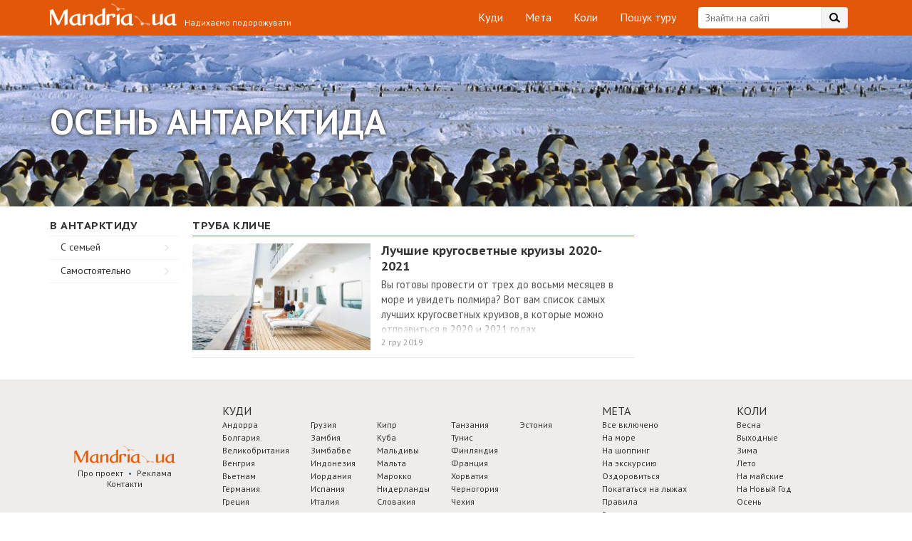

--- FILE ---
content_type: text/html; charset=UTF-8
request_url: https://www.mandria.ua/antarctica/fall/
body_size: 38295
content:
<!DOCTYPE html>
<html lang="uk">
<head>
	<meta name="google-site-verification" content="HEE4swd-LWu5aW6e_CNgSIeDLfid6Feezjbk9Gq7_UQ" />
    <meta charset="UTF-8">
    <meta name="viewport" content="width=device-width, initial-scale=1, maximum-scale=1, user-scalable=no">
    <!-- Address bar color in mobile browsers -->
    <meta name="apple-mobile-web-app-capable" content="yes">
    <meta name="theme-color" content="#e2580a"> <!-- Chrome, Firefox OS and Opera -->
    <meta name="msapplication-navbutton-color" content="#e2580a"> <!-- Windows Phone -->
    <meta name="apple-mobile-web-app-status-bar-style" content="#e2580a"> <!-- iOS Safari -->
    <meta name="fo-verify" content="2127ef0d-d85e-4b32-8594-7e2a37e9cb98">
    <meta name="verify-admitad" content="0f3377dc11" />
    <link rel="profile" href="https://gmpg.org/xfn/11">
        <title>Осень Антарктида - Мандрия UA</title>
        <link rel="canonical" href="https://www.mandria.ua/antarctica/fall/">
<style amp-custom>
    @import url("https://fonts.googleapis.com/css?family=PT+Sans+Caption:400,700|PT+Sans:400,700&subset=cyrillic");
    /* ===== CUSTOM CSS ===== */
    .blog_main-container,
    .blog_main-container *,
    .blog_main-container *:before,
    .blog_main-container *:after,
    .blog_footer,
    .blog_footer *,
    .blog_footer *:before,
    .blog_footer *:after {
        box-sizing: border-box;
        font-family: "PT Sans", sans-serif;
        line-height: normal;
    }

    /*general*/
    .clearfix:after {
        content: "";
        display: table;
        clear: both;
    }

    .fl {
        float: left;
    }

    .fr {
        float: right;
    }

    .posrel {
        position: relative;
    }

    .flx {
        display: flex;
    }

    .flx-column {
        display: flex;
        flex-direction: column;
        justify-content: space-between;
    }

    body {
        margin: 0;
        padding: 0;
    }

    .blog_container {
        max-width: 1170px;
        padding: 0 15px;
        margin: 0 auto;
        position: relative;
    }

    .blue-link {
        text-decoration: none;
        color: #1270b2;
    }

    .blue-link:hover {
        color: #e1582c;
    }

    .blog_column-title,
    .blog_subscribe-form-title,
    .blog_popular-post-title a,
    .blog_other-post-title a,
    .blog_col-title,
    .blog_sm-article-title a,
    .blog_article-title {
        font-family: "PT Sans Caption";
    }

    /*header*/
    .blog_header {
        background: #E2580A;
        padding: 10px 0;
        color: #fff;
    }

    .blog_header-search-login [data-foxy-container=login-button] {
        float: right;
    }

    .blog_header-search-login [data-foxy-container=login-button] div {
        line-height: 25px;
    }

    .blog_header-login-btn {
        width: 101px;
        height: 30px;
        border-radius: 15px;
        border: 1px solid #fff;
        font-size: 15px;
        line-height: 27px;
        text-align: center;
        cursor: pointer;
        transition: all 0.3s ease;
    }

    .blog_header-login-btn:hover {
        color: #e2580a;
        background-color: #fff;
    }

    .blog_search-container {
        margin-right: 20px;
    }

    .blog_search-wrap {
        max-width: 245px;
        position: relative;
    }

    .blog_search-wrap .blog_search-input {
        height: 30px;
        width: 100%;
        background-color: #fff;
        border: none;
        padding: 0 47px 0 10px;
        display: block;
        border-radius: 4px;
        color: #333333;
        font-size: 14px;
        outline: 0 none;
        -webkit-appearance: initial;
    }

    .blog_header-search-btn {
        cursor: pointer;
        background: url(https://www.mandria.ua/wp-content/themes/odev-blog/inc/img/search-bg.png) no-repeat right top;
        width: 37px;
        height: 30px;
        position: absolute;
        top: 0;
        right: 0;
        border-radius: 0 4px 4px 0;
        overflow: hidden;
    }

    .blog_header-menu {
        padding: 0;
        margin: 0 30px 0 0;
    }

    .blog_header-menu li {
        list-style-type: none;
        margin-left: 25px;
        display: inline-block;
        position: relative;
    }

    .blog_header-menu li:hover:after {
        content: "";
        position: absolute;
        width: 16px;
        height: 1px;
        background-color: #ffffff;
        opacity: 0.5;
        left: 50%;
        transform: translateX(-50%);
    }

    .blog_header-menu li a {
        display: block;
        border: 1px solid transparent;
        font-size: 16px;
        line-height: 27px;
        height: 30px;
        text-decoration: none;
        outline: 0 none;
        color: #fff;
    }

    .blog_header-menu li a:hover {
        color: inherit;
    }

    .blog_logo-container {
        position: absolute;
        width: 367px;
        height: 29px;
        left: 4px;
    }

    .blog_logo {
        width: 200px;
        height: 35px;
        background: url(https://www.mandria.ua/wp-content/themes/odev-blog/inc/img/logo-header-low-res.png) no-repeat center;
        background-image: -webkit-image-set(url(https://www.mandria.ua/wp-content/themes/odev-blog/inc/img/logo-header-low-res.png) 1x, url(https://www.mandria.ua/wp-content/themes/odev-blog/inc/img/logo-header.png) 2x);
        display: block;
        text-decoration: none;
        outline: 0 none;
        position: relative;
        top: -5px;
    }

    .blog_slogan {
        font-size: 12px;
        position: absolute;
        bottom: 0;
        right: 0px;
    }

    .header-bottom {
        height: 240px;
        background: url(https://www.mandria.ua/wp-content/themes/odev-blog/inc/img/banner.jpg) no-repeat;
        background-size: cover;
        color: #fff;
        font-weight: 700;
        padding: 85px 0 59px 0;
    }

    .header-bottom .b-banner-title {
        text-shadow: 3px 4px 5px rgba(0, 0, 0, 0.5);
        font-size: 51px;
        line-height: 60px;
        text-transform: uppercase;
        margin: 0;
    }

    @media (max-width: 640px) {
        .header-bottom .b-banner-title {
            font-size: 36px;
            line-height: normal;
        }

        body .b-guide .b-guide-step .b-guide-step-text .b-guide-cashback-link {
            height: auto;
        }
    }

    .cashback-button.mobile-visible {
        display: none;
    }

    @media (max-width: 740px) {
        .cashback-button.mobile-visible {
            display: block;
            height: 44px;
            line-height: 44px;
            margin: 0;
            width: 100%;
        }

        .top-banner-container {
            display: block !important;
            width: 320px !important;
            margin: 0 auto;
        }
    }

    @media (max-width: 470px) {
        .header-bottom {
            padding: 0;
            display: flex;
            align-items: center;
        }

        body .b-guide .b-note {
            height: auto;
        }

        body .b-guide .b-note::after {
            min-width: 10px;
            top: 0;
            left: 0;
            background-color: #e2580a;
            width: auto;
            height: auto;
            right: 0;
            bottom: 0;
        }

        body .b-guide .b-note p {
            line-height: normal;
            padding: 10px 15px;
        }
    }

    .b-button {
        display: inline-block;
        min-width: 218px;
        max-width: 300px;
        height: 40px;
        line-height: 37px;
        background-color: #44b9f1;
        color: #fff;
        font-size: 16px;
        font-weight: 700;
        text-align: center;
        padding: 0 14px;
        border-bottom: 3px solid #1e3e79;
        cursor: pointer;
        margin: 0 0 24px 0;
        -webkit-transition-duration: 0.3s;
        -moz-transition-duration: 0.3s;
        -ms-transition-duration: 0.3s;
        -o-transition-duration: 0.3s;
        transition-duration: 0.3s;
    }

    .b-button:hover {
        background-color: #1e3e79;
        border-bottom-color: #54bdf1;
        color: #fff;
    }

    .b-guide {
        background-color: #f0edec;
        padding: 48px 0 50px 0;
    }

    .b-guide .b-note {
        height: 40px;
        position: relative;
    }

    .b-guide .b-note .blog_container {
        z-index: 1;
    }

    .b-guide .b-note:after {
        content: "";
        position: absolute;
        top: -1px;
        left: 0;
        background-color: #e2580a;
        width: 52%;
        display: block;
        height: 42px;
    }

    .b-guide .b-note p {
        color: #fff;
        line-height: 40px;
        font-size: 17px;
        font-weight: 700;
    }

    .b-guide .b-guide-step {
        padding-left: 43px;
        margin-bottom: 35px;
        position: relative;
    }

    .b-guide .b-guide-step .b-guide-step-number {
        position: absolute;
        left: 0;
        color: #44b9f1;
        font-size: 30px;
        line-height: 22px;
        font-weight: 700;
        text-transform: uppercase;
    }

    .b-guide .b-guide-step .b-guide-step-title {
        color: #222;
        font-size: 22px;
        font-weight: 700;
        margin-bottom: 18px;
    }

    .b-guide .b-guide-step .b-guide-step-text {
        color: #555555;
        font-size: 15px;
        line-height: 22px;
    }

    .b-guide .b-guide-step .b-guide-step-text .b-guide-cashback-link {
        display: inline-block;
        width: auto;
        height: 35px;
        line-height: 35px;
        margin: 0 9px;
        padding: 0 10px;
        box-shadow: 0 2px 0 #c9c6c4;
        border-radius: 3px;
        background-color: #fff;
    }

    .b-guide .b-guide-step .b-guide-step-text .b-guide-cashback-link a, .b-guide .b-guide-step .b-guide-step-text .b-guide-cashback-link span {
        background-color: transparent;
    }

    .b-guide .b-guide-step .b-guide-step-text .b-guide-cashback-link button {
        background-color: #e2580a !important;
    }

    .b-guide .b-guide-step .b-guide-step-text span {
        color: #222222;
        font-weight: 700;
    }

    .b-guide .b-guide-step .b-guide-step-text a {
        color: #e2580a;
    }

    .b-faq {
        padding-top: 45px;
        padding-bottom: 45px;
    }

    .b-faq h2 {
        max-width: 638px;
        width: 41%;
        color: #222;
        font-size: 22px;
        font-weight: 700;
        text-transform: uppercase;
        padding-bottom: 17px;
        margin: 0 0 20px 0;
        border-bottom: 1px solid #e2580a;
    }

    .b-faq .b-support {
        max-width: 463px;
        box-shadow: inset 0 3px 0 #e2580a;
        border: 1px solid #c9c6c4;
        border-top: none;
        padding: 32px 33px 5px 33px;
    }

    .b-faq .b-support .b-button {
        margin-top: 20px;
    }

    .b-faq .b-support p {
        color: #555;
        font-size: 15px;
    }

    .b-faq .b-support a {
        font-weight: 700;
        font-size: 17px;
        color: #555;
    }

    .b-faq .b-faq-list {
        margin: 32px 0;
        list-style: none;
        padding-left: 0;
    }

    .b-faq .b-faq-list .b-faq-item {
        margin-bottom: 20px;
        line-height: 22px;
    }

    .b-faq .b-faq-list .b-faq-item:not(:last-child) {
        border-bottom: 1px solid #e8e8e8;
    }

    .b-faq .b-faq-list .b-faq-item .b-faq-question {
        color: #222;
        font-size: 15px;
        font-weight: 700;
        margin-bottom: 5px;
    }

    .b-faq .b-faq-list .b-faq-item .b-faq-answer {
        color: #555;
        padding-bottom: 12px;
    }

    .cashback-button {
        display: block;
        height: 47px;
        line-height: 47px;
        margin-top: -10px;
        margin-bottom: -10px;
        padding: 0 14px;
        border: 1px solid #44b9f1;
        background-color: #44b9f1;
        color: #fff;
        font-size: 16px;
        font-weight: 700;
        -webkit-box-shadow: 0px 3px 0px 0px #1e3e79;
        -moz-box-shadow: 0px 3px 0px 0px #1e3e79;
        box-shadow: 0px 3px 0px 0px #1e3e79;
    }

    .cashback-button:hover {
        color: #fff;
    }

    .cashback-button span {
        color: #1e3e79;
    }

    .booking-block {
        display: block;
        background: url(https://www.mandria.ua/wp-content/themes/odev-blog/inc/img/booking-bg.png) no-repeat;
        background-color: #1e3e79;
        background-size: cover;
        border-top: 3px solid #00adef;
        color: #fff;
        padding: 17px 65px 20px 65px;
        margin: 15px 0 0 0;
        text-align: center;
    }

    .booking-block:hover {
        color: #fff;
    }

    .booking-block p {
        font-size: 21px;
        font-weight: 700;
        text-transform: uppercase;
    }

    .booking-block p span {
        font-size: 17px;
        line-height: 24px;
        font-weight: 400;
        padding: 7px 0;
        text-transform: lowercase;
    }

    .booking-block img {
        margin-top: 7px;
    }

    .booking-block amp-img {
        margin-top: 7px;
        height: 28px;
        width: 128px;
    }

    /*media header*/
    @media all and (max-width: 1190px) {
        .cashback-button {
            margin-right: -15px;
        }
    }

    @media all and (max-width: 1050px) {
        .blog_header {
            height: 90px;
        }

        .blog_header-menu {
            position: absolute;
            left: 0;
            right: 0;
            top: 40px;
            text-align: center;
            margin: 0;
        }

        .blog_header-menu li:first-child {
            margin-left: 0;
        }

        .b-guide .b-note:after {
            min-width: 510px;
        }
    }

    @media all and (max-width: 830px) {
        .blog_header-menu {
            left: 15px;
            text-align: left;
        }

        .blog_header-search-login {
            position: absolute;
            right: 15px;
            top: 40px;
        }

        .cashback-button {
            display: none;
        }
    }

    @media all and (max-width: 690px) {
        .blog_header {
            height: 127px;
        }

        .blog_header-menu {
            top: 77px;
            text-align: center;
            right: 15px;
        }

        .blog_header-search-login {
            left: 15px;
        }

        .blog_search-container {
            float: none;
            margin: 0;
        }

        .blog_search-wrap {
            width: auto;
            margin-right: 121px;
        }

        .blog_header-login-btn {
            position: absolute;
            top: 0;
            right: 0;
        }
    }

    @media all and (max-width: 420px) {
        .blog_search-wrap {
            margin-right: 91px;
        }

        .blog_header-login-btn {
            width: 71px;
        }
    }

    @media all and (max-width: 400px) {
        .blog_logo-container {
            height: 47px;
            width: 230px;
        }

        .blog_slogan {
            left: 10px;
            right: auto;
        }

        .blog_header-search-login {
            top: 55px;
        }

        .blog_header-menu {
            top: 88px;
        }

        .blog_header {
            height: 134px;
        }
    }

    /*content*/
    .blog_row {
        display: table;
        width: 100%;
    }

    .blog_col {
        display: table-cell;
        vertical-align: top;
    }

    .blog_popular-posts-container .blog_row {
        display: flex;
        flex-direction: row;
        flex-wrap: wrap;
    }

    .blog_popular-posts-container .blog_left-large-col {
        width: calc(100% - 320px);
    }

    .blog_popular-posts-container .blog_right-large-col {
        flex-basis: 320px;
    }

    .blog_right-large-col {
        width: 320px;
        min-width: 320px;
        max-width: 320px;
        padding-left: 20px;
    }

    .blog_right-large-col.flx {
        display: flex;
    }

    /*main popular posts*/
    .blog_popular-posts-container {
        padding: 20px 0;
        background-color: #F0EDEC;
    }

    .blog_popular-posts-row {
        background-color: #fff;
        padding: 20px 10px;
        border-bottom: 2px solid #C9C6C4;
    }

    .blog_popular-posts-row .owl-prev,
    .blog_popular-posts-row .owl-next {
        position: absolute;
        top: 150px;
        transform: translateY(-50%);
        background: url("[data-uri]") no-repeat center center/auto 100%;
        height: 70px;
        width: 33px;
        visibility: visible;
        opacity: 1;
        transition: all 0.3s ease;
    }

    @media all and (max-width: 740px) {
        .blog_popular-posts-row .owl-prev,
        .blog_popular-posts-row .owl-next {
            top: 145px;
        }
    }

    @media all and (max-width: 420px) {
        .blog_popular-posts-row .owl-prev,
        .blog_popular-posts-row .owl-next {
            top: 97px;
            height: 50px;
            width: 30px;
        }
    }

    .blog_popular-posts-row .owl-prev {
        left: 30px;
        background-position: -2px top;
    }

    @media all and (max-width: 420px) {
        .blog_popular-posts-row .owl-prev {
            left: 20px;
        }
    }

    .blog_popular-posts-row .owl-next {
        right: 30px;
        background-position: -56px top;
    }

    @media all and (max-width: 420px) {
        .blog_popular-posts-row .owl-next {
            right: 20px;
            background-position: -37px top;
        }
    }

    .blog_popular-posts-row .owl-nav [class*=owl-].disabled {
        opacity: 0;
    }

    .blog_popular-posts-col {
        float: left;
        /*width: 50%;*/
        padding: 0 10px;
    }

    .blog_popular-post-img {
        position: relative;
        background-position: center;
        background-repeat: no-repeat;
        background-size: cover;
        height: 260px;
        display: block;
        color: #fff;
    }

    .blog_popular-post-img:hover {
        opacity: 0.85;
    }

    .blog_popular-post-img,
    .blog_popular-post-img * {
        text-decoration: none;
    }

    .blog_popular-post-img-info {
        position: absolute;
        left: 15px;
        bottom: 15px;
        border-radius: 3px;
        background: rgba(0, 0, 0, 0.35);
        line-height: 15px;
        padding: 0 4px 1px;
    }

    .blog_other-post-rev,
    .blog_other-post-sub,
    .blog_other-post-date,
    .blog_popular-post-img-rev,
    .blog_popular-post-img-sub {
        display: inline-block;
        font-size: 12px;
        color: #979c9a;
        line-height: 15px;
    }

    .blog_other-post-sub,
    .blog_popular-post-img-sub {
        margin-left: 9px;
        padding-left: 16px;
        background: url(https://www.mandria.ua/wp-content/themes/odev-blog/inc/img/star.png) no-repeat left top;
    }

    .blog_popular-post-title {
        padding: 10px 20px 4px 1px;
    }

    .blog_popular-post-title a,
    .blog_other-post-title a {
        text-decoration: none;
        color: #333333;
        font-size: 19px;
        font-weight: 700;
        line-height: 22px;
        cursor: pointer;
    }

    .blog_other-post-title a {
        font-size: 17px;
    }

    .blog_popular-post-title a:hover,
    .blog_other-post-title a:hover {
        color: #E2580A;
    }

    .blog_popular-post-desc {
        color: #333333;
        font-size: 15px;
        padding-left: 1px;
    }

    .blog_col.blog_right-large-col > ins {
        position: sticky;
        top: 20px;
    }

    .blog_subscribe-form.fixed {
        position: fixed;
        top: 20px;
    }

    .blog_subscribe-form.abs {
        position: absolute;
        bottom: 0;
    }

    @media all and (min-width: 741px) and (max-width: 1050px) {
        .home .blog_subscribe-form {
            margin: 0 auto;
        }
    }

    /*media main popular posts*/
    @media all and (max-width: 1050px) {
        .check-right-col {
            display: none;
        }

        .blog_left-large-col,
        .blog_right-large-col {
            display: block;
            padding: 0;
            width: 100%;
            max-width: 100%;
            min-width: 100%;
        }

        .blog_popular-posts-container {
            padding-bottom: 5px;
        }

        .blog_subscribe-container br {
            display: none;
        }

        .blog_subscribe-container {
            max-width: 530px;
            margin: 0 auto;
        }

        .blog_popular-posts-row {
            margin-bottom: 10px;
        }

        .blog_subscribe-container {
            margin-bottom: 10px;
        }
    }

    @media all and (max-width: 740px) {
        .blog_popular-posts-row {
            max-width: 530px;
            margin: 0 auto 10px;
            padding: 15px 5px;
        }

        .blog_popular-posts-col {
            float: none;
            width: 100%;
        }

        .blog_popular-posts-col:first-child .blog_popular-post-desc {
            /*padding-bottom: 15px;
        margin-bottom: 15px;
        margin-left: -16px;
        margin-right: -15px;
        padding-left: 16px;
        padding-right: 15px;
        border-bottom: 15px solid #F0EDEC;*/
        }

        .blog_popular-posts-row {
            border-bottom: none;
        }
    }

    @media all and (max-width: 420px) {
        .blog_popular-post-img {
            height: 220px;
            /*margin: 0 -15px;*/
        }

        .blog_popular-post-title,
        .blog_popular-post-desc {
            /*padding-left: 0;
        padding-right: 0;*/
        }

        .blog_popular-posts-col:first-child .blog_popular-post-desc {
            /*margin-left: -15px;
        padding-left: 15px;
        margin-bottom: 0;*/
        }
    }

    @media all and (max-width: 360px) {
        .blog_popular-post-img {
            height: 180px;
        }
    }

    /*main other posts*/
    .blog_other-posts-container {
        padding: 12px 0 20px;
        background-color: #fff;
    }

    .blog_left-small-col {
        width: 200px;
        min-width: 200px;
        max-width: 200px;
        padding-right: 20px;
    }

    .blog_col-title {
        font-size: 15px;
        color: #333333;
        text-transform: uppercase;
        font-weight: 700;
        letter-spacing: 0.5px;
        border-bottom: 1px solid #A9A9A9;
        padding: 5px 0;
    }

    .blog_col-title.orange,
    .blog_other-posts-col .blog_col-title {
        border-color: #E2580A;
    }

    .blog_links-col .blog_col-title {
        border-color: #fff;
    }

    /*other posts*/
    .blog_other-post {
        display: table;
        vertical-align: top;
        padding: 10px 0;
        width: 100%;
        border-bottom: 1px solid #E5E4E3;
    }

    .blog_other-post-col {
        display: table-cell;
        vertical-align: top;
    }

    .blog_other-post-img-col {
        width: 265px;
        min-width: 265px;
        max-width: 265px;
        padding-right: 15px;
    }

    .blog_other-post-img {
        width: 250px;
        height: 150px;
        background-position: center;
        background-repeat: no-repeat;
        background-size: cover;
        display: block;
    }

    .blog_other-post-img:hover {
        opacity: 0.85;
    }

    .blog_other-post-info-col .posrel {
        height: 150px;
        overflow: hidden;
    }

    .blog_other-post-title {
        padding: 0 10px 4px 0;
        margin-top: -1px;
    }

    .blog_other-post-desc {
        color: #555555;
        font-size: 14.5px;
    }

    .blog_other-post-info {
        position: absolute;
        left: 0;
        right: 0;
        padding: 0 0 3px;
        bottom: 0;
        color: #979c9a;
        background-color: #fff;
    }

    .blog_other-post-sub {
        background: url(https://www.mandria.ua/wp-content/themes/odev-blog/inc/img/gray-star.png) no-repeat -2px -2px;
    }

    .blog_other-post-info:before {
        content: "";
        position: absolute;
        display: block;
        left: 0;
        right: 0;
        top: -20px;
        height: 20px;
        background: -moz-linear-gradient(bottom, white 0%, rgba(255, 255, 255, 0) 100%);
        background: -webkit-linear-gradient(bottom, white 0%, rgba(255, 255, 255, 0) 100%);
        background: linear-gradient(to top, white 0%, rgba(255, 255, 255, 0) 100%);
        filter: progid:DXImageTransform.Microsoft.gradient(startColorstr="#ffffff", endColorstr="#00ffffff", GradientType=0);
    }

    .blog_links-list {
        border-top: 1px solid #F1F1F0;
    }

    .blog_links-item {
        position: relative;
        border-bottom: 1px solid #F1F1F0;
    }

    .blog_links-item a {
        display: block;
        text-decoration: none;
        color: #333333;
        height: 32px;
        padding: 6px 15px 0;
        background: url(https://www.mandria.ua/wp-content/themes/odev-blog/inc/img/link-bg.png) no-repeat right 13px center;
    }

    .blog_links-item.active a,
    .blog_links-item a:hover {
        color: #E2580A;
        background-image: url(https://www.mandria.ua/wp-content/themes/odev-blog/inc/img/link-bg-active.png);
    }

    .blog_links-item.more-links {
        border-bottom-color: transparent;
    }

    .blog_links-item.more-links a {
        background: none;
    }

    .blog_why {
        margin-top: 10px;
    }

    /*sm article*/
    .blog_of-travelers-container,
    .blog_best-in-month-container {
        padding: 0 0 14px;
        max-width: 300px;
    }

    .blog_sm-article-item {
        min-height: 96px;
        position: relative;
        border-bottom: 1px solid #e5e4e3;
    }

    .blog_sm-article-item p {
        margin: 0;
    }

    /*.blog_sm-article-author {
    padding-bottom: 8px;
}*/
    .blog_sm-article-img {
        display: block;
        text-decoration: none;
        width: 75px;
        height: 75px;
        background-repeat: no-repeat;
        background-position: center;
        background-size: cover;
        position: absolute;
        left: 0;
        top: 10px;
    }

    .blog_sm-article-img:hover {
        opacity: 0.85;
    }

    .blog_sm-article-body {
        margin-left: 85px;
    }

    .blog_sm-article-title {
        line-height: 18px;
        padding: 8px 0 3px;
    }

    .blog_sm-article-title a {
        color: #333;
        text-decoration: none;
        font-size: 14px;
        font-weight: 700;
        line-height: 18px;
    }

    .blog_sm-article-title a:hover {
        color: #E2580A;
    }

    .blog_sm-article-text {
        font-size: 12px;
        color: #555555;
        line-height: 16px;
        padding: 0 0 1px;
    }

    .blog_sm-article-author,
    .blog_sm-article-author a {
        font-size: 12px;
        color: #979c9a;
        line-height: 14px;
        text-decoration: none;
        line-height: 145%;
        font-size: 13px;
    }

    .blog_more-right {
        text-align: right;
        padding: 3px 0 0;
    }

    .blog_more-right a {
        text-align: right;
    }

    .blog_more-right a,
    .blog_links-item a {
        font-size: 14px;
    }

    .blog_best-in-month-container .blog_sm-article-body {
        height: 95px;
        position: relative;
    }

    .blog_best-in-month-container .blog_sm-article-title {
        max-height: 65px;
        overflow: hidden;
    }

    .blog_best-in-month-container .blog_other-post-info {
        bottom: 6px;
    }

    .blog_best-in-month-container .blog_other-post-info:before {
        display: none;
    }

    .blog_best-in-month-container {
        counter-reset: section;
    }

    .single .blog_best-in-month-container .blog_sm-article-text,
    .archive .blog_best-in-month-container .blog_sm-article-text,
    .home .blog_best-in-month-container .blog_sm-article-text {
        display: none;
    }

    .blog_best-in-month-container .blog_sm-article-img:before {
        counter-increment: section;
        content: counter(section);
        position: absolute;
        top: 32px;
        left: 8px;
        font-weight: 700;
        color: #333;
        font-size: 15px;
        line-height: 15px;
        z-index: 2;
    }

    .blog_best-rank {
        width: 30px;
        height: 33px;
        position: absolute;
        top: 22px;
        left: 3px;
    }

    .blog_best-rank:after {
        content: "";
        position: absolute;
        width: 0;
        height: 0;
        border-style: solid;
        border-width: 14px 0 14px 25px;
        border-color: transparent transparent transparent #fff;
        top: 3px;
        left: 3px;
        opacity: 0.8;
    }

    .blog_best-in-week-container .blog_best-rank {
        background: url(https://www.mandria.ua/wp-content/themes/odev-blog/inc/img/article-rank-bg.png) no-repeat center;
        opacity: 0.8;
    }

    .blog_best-in-taxonomy-container .blog_best-rank,
    .blog_best-in-taxonomy-container .blog_sm-article-img::before {
        display: none;
    }

    .google_tag_services {
        display: flex;
        justify-content: center;
        width: 100%;
    }

    .blog_best-in-week-container .blog_best-rank:after,
    .blog_best-in-taxonomy-container .blog_other-post-rev,
    .blog_best-in-week-container .blog_other-post-date,
    body:not(.archive) .blog_best-in-month-container .blog_other-post-date {
        display: none;
    }

    .blog_best-in-week-container {
        padding-top: 36px;
    }

    /*category page*/
    .blog_category-header {
        height: 240px;
        background-repeat: no-repeat;
        background-position: center;
        background-size: cover;
    }

    .blog_category-header,
    .blog_category-header a {
        color: #fff;
    }

    .blog_category-title {
        text-transform: uppercase;
        font-size: 51px;
        font-weight: 700;
        text-shadow: 0 0 5px #000;
    }

    .blog_category-title,
    .blog_category-operator {
        display: table-cell;
        vertical-align: middle;
        height: 240px;
    }

    .blog_category-operator-row {
        display: table;
    }

    .blog_category-operator-col {
        display: table-cell;
        vertical-align: middle;
        font-size: 14px;
        line-height: 16px;
    }

    .blog_category-operator-col:first-child {
        text-align: right;
        padding-right: 10px;
    }

    /*article page*/
    .blog_acticle-page {
        background-color: #F0EDEC;
        padding-top: 25px;
    }

    .blog_acticle-page .ms-skin-default .ms-nav-prev {
        background: url([data-uri]) no-repeat center;
        opacity: 1 !important;
        display: block !important;
    }

    .blog_acticle-page .ms-skin-default .ms-nav-next {
        background: url([data-uri]) no-repeat center;
        opacity: 1 !important;
        display: block !important;
    }

    .blog_acticle-page .ms-skin-default .ms-bullets {
        opacity: 1 !important;
        display: block !important;
    }

    @media all and (max-width: 740px) {
        body:not(.logged-in) .blog_acticle-page,
        body:not(.logged-in) .blog_popular-posts-container {
            margin-top: 47px;
            padding-top: 20px;
        }
    }

    .blog_acticle-page .blog_sm-article-list .blog_other-post-info {
        position: static;
        background-color: transparent;
        margin-top: -3px;
    }

    .blog_acticle-page .blog_sm-article-list .blog_other-post-info:before {
        display: none;
    }

    .blog_acticle-page .blog_sm-article-list .blog_other-post-sub {
        background-image: url("https://www.mandria.ua/wp-content/themes/odev-blog/inc/img/gray-star-gray.png");
    }

    .blog_acticle-container {
        overflow: hidden;
        max-width: 820px;
        background: #fff;
        border-top: 3px solid #E2580A;
        padding: 17px 20px 20px;
    }

    .blog_acticle-page .blog_of-travelers-container {
        margin-top: -9px;
    }

    h1.blog_article-title {
        color: #333;
        font-size: 24px;
        line-height: 30px;
        margin: 0;
        padding: 0 0 19px;
    }

    .blog_article-info {
        position: relative;
    }

    .blog_article-info .blog_article-tax {
        font-size: 13px;
        padding: 0 0 0 50px;
        margin: 0 0 15px 0;
        position: relative;
    }

    .blog_article-info .blog_article-tax:before {
        content: "";
        display: block;
        width: 40px;
        height: 0;
        left: 0;
        top: 50%;
        position: absolute;
        border-bottom: 1px solid #E2580A;
    }

    .blog_article-info .blog_article-tax .blog_article-terms-list a {
        padding-right: 8px;
    }

    .blog_article-info .blog_article-tax .blog_article-terms-list a:last-child {
        padding-right: 0px;
    }

    .blog_acticle-page .blog_popular-post-img {
        width: auto;
        max-width: 400px;
        height: 300px;
        opacity: 1 !important;
        margin: 0 !important;
    }

    .blog_article-info-author {
        position: absolute;
        top: 0;
        left: 415px;
    }

    .blog_article-info-author-img {
        width: 75px;
        height: 75px;
        background-position: center;
        background-repeat: no-repeat;
        background-size: cover;
    }

    .blog_article-info-author-name {
        margin-top: 6px;
    }

    .blog_article-info-author-date {
        color: #333;
    }

    .blog_article-views {
        line-height: 1;
        margin-top: 15px;
    }

    .blog_article-info-subs {
        /*position: absolute;
    bottom: 90px;*/
        /*left: 415px;*/
        /*width: 150px;*/
        width: 96px;
        margin-top: 10px;
    }

    @media screen and (min-width: 1160px) {
        .blog_article-info-author {
            left: 630px;
        }

        .blog_acticle-page .blog_popular-post-img {
            max-width: 610px;
        }
    }

    .blog_article-info-sub {
        display: inline-block;
        margin-right: 5px;
        margin-top: 10px;
        cursor: pointer;
    }

    .blog_article-info-sub-icon {
        background: url("https://www.mandria.ua/wp-content/themes/odev-blog/inc/img/social-article.png") no-repeat 0 0;
        height: 25px;
        width: 27px;
        float: left;
    }

    .fb .blog_article-info-sub-icon {
        background-position: -1px 0;
    }

    .tw .blog_article-info-sub-icon {
        background-position: -58px 0;
    }

    .vk .blog_article-info-sub-icon {
        background-position: -116px 0;
    }

    .idk .blog_article-info-sub-icon {
        background-position: -174px 0;
    }

    .gpl .blog_article-info-sub-icon {
        background-position: -232px 0;
    }

    .inst .blog_article-info-sub-icon {
        background-position: -293px 0;
    }

    .blog_article-info-sub:hover .blog_article-info-sub-icon {
        opacity: 0.85;
    }

    .blog_article-info-sub-value {
        height: 25px;
        color: #333;
        font-size: 10px;
        line-height: 23px;
        padding: 0 7px;
        border: 1px solid #E6E6E6;
        border-left: none;
        float: left;
    }

    .blog_article-content {
        padding: 6px 0 2px;
    }

    .blog #primary p,
    .blog_article-content p {
        padding-right: 180px;
        font-size: 17px;
        line-height: 24px;
        color: #111;
    }

    .blog_article-content tr p {
        padding-right: inherit;
    }

    .blog #primary img[class*=wp-image].size-full,
    .blog_article-content img[class*=wp-image].size-full {
        width: calc(100% + 220px);
        height: auto;
        margin-left: -20px;
    }

    .blog #primary figure img.size-full,
    .blog_article-content figure img.size-full,
    .blog_article-content h2 img.size-full {
        min-width: calc(100% + 40px);
        max-width: calc(100% + 40px);
        margin-left: -20px;
        height: auto !important;
    }

    @media all and (max-width: 770px) {
        .blog_article-content img[class*=wp-image-]:not(.size-full) {
            height: auto;
            max-width: 100%;
        }
    }

    .blog #primary figure,
    .blog_article-content figure {
        margin: 0 0 1em 0;
    }

    .blog #primary figure,
    .blog_article-content table,
    .blog_article-content figure {
        max-width: 100%;
        min-width: 100%;
        width: auto !important;
        height: auto !important;
    }

    .blog_article-content iframe {
        width: 100% !important;
    }

    .blog_article-info-subs.static-bottom {
        position: static !important;
        width: auto !important;
        margin-top: 10px;
        text-align: left !important;
    }

    /*article bottom*/
    .blog_article-bottom-container {
        padding-right: 180px;
        margin-top: 30px;
    }

    .blog_article-bottom-row {
        display: table;
        width: 100%;
        vertical-align: top;
    }

    .blog_article-bottom-col {
        display: table-cell;
        vertical-align: top;
    }

    .blog_article-bottom-banner {
        width: 220px;
        min-width: 220px;
        max-width: 220px;
        padding-left: 20px;
        padding-top: 8px;
    }

    .blog_article-bottom-list-item {
        width: 30%;
        float: left;
        margin-top: 10px;
        margin-left: 3.33333%;
        padding: 5px 0;
    }

    .blog_article-bottom-list-title + .blog_article-bottom-list-item {
        margin-left: 0;
    }

    /*.blog_article-bottom-list-item:last-child {
    border-bottom: 1px solid #E5E4E3;
}*/
    .blog_article-bottom-list-item,
    .blog_article-bottom-list-item a {
        line-height: 20px;
        color: #333333;
    }

    .blog_article-bottom-list-item a img {
        display: inline-block;
        width: 100%;
        height: auto;
        min-height: 150px;
    }

    .blog_article-bottom-list-item a .blog_article_bottom_title {
        font-weight: bold;
        margin-top: 5px;
    }

    .blog_article-bottom-list-item .post-views {
        margin-top: 6px;
        color: #a3a3a3;
        font-size: 12px;
    }

    .blog_accordion-container .blog_col-title {
        border-bottom: none;
    }

    @media all and (max-width: 680px) {
        .blog_row {
            display: flex;
            flex-direction: row;
            flex-wrap: wrap;
        }

        .blog_article-info-author {
            left: 20px;
            top: 313px;
        }

        .blog_article-info-container {
            width: 75px;
        }

        .blog_article-subs-views-container {
            float: left;
            margin-left: 20px;
        }

        .blog_article-info-container {
            float: left;
        }

        .blog_acticle-page .blog_popular-post-img {
            margin: 0 0 150px !important;
        }

        .blog_article-info-subs:not(.static-bottom) {
            margin-top: 0;
        }

        body .blog_acticle-container .blog_article-content ul,
        .blog #primary p,
        .blog_article-bottom-container,
        .blog_article-content p {
            padding-right: 0 !important;
        }

        .blog_article-info {
            max-width: 400px;
        }

        .blog_article-views {
            margin-top: 13px;
        }
    }

    img[src*=knopka] {
        width: 145px !important;
        margin-left: 0 !important;
    }

    @media all and (max-width: 560px) {
        .blog_article-bottom-banner {
            display: none;
        }
    }

    @media all and (max-width: 420px) {
        .blog_acticle-page .blog_popular-post-img {
            height: 240px;
        }

        /*.blog_article-info-subs {
        top: 255px;
    }*/
        .blog_article-info-author {
            top: 255px;
        }
    }

    /*media main other posts*/
    @media all and (max-width: 950px) {
        .blog_category-header .fl,
        .blog_category-header .fr {
            float: none;
        }

        .blog_category-title,
        .blog_category-operator {
            height: auto;
            display: block;
        }

        .blog_category-title {
            padding: 50px 0 20px;
        }
    }

    @media all and (max-width: 480px) {
        .blog_category-header {
            height: 160px;
        }

        .blog_category-title {
            font-size: 36px;
            padding: 35px 0 15px;
        }

        .blog_category-operator-col:first-child {
            text-align: left;
            padding-right: 0;
        }

        .blog_category-operator-col img {
            display: none;
        }
    }

    @media all and (max-width: 380px) {
        .blog_category-header {
            height: 130px;
        }

        .blog_category-title {
            font-size: 30px;
            padding: 20px 0 10px;
        }
    }

    @media all and (min-width: 1051px) {
        .blog_left-large-col:only-child .blog_other-posts-col:only-child .blog_other-posts-list {
            padding: 0;
            margin: 0;
            -webkit-column-count: 2;
            -moz-column-count: 2;
            column-count: 2;
        }

        .blog_left-large-col:only-child .blog_other-posts-col:only-child .blog_other-post {
            height: 182px;
        }
    }

    @media all and (max-width: 1050px) {
        .articles-and-tariffs-container {
            text-align: center;
        }

        .blog_of-travelers-container,
        .blog_best-in-month-container {
            float: none;
            display: inline-block;
            vertical-align: top;
            margin-top: 20px;
            padding-top: 0;
            text-align: left;
        }

        .blog_best-in-month-container,
        .blog_of-travelers-container {
            margin-right: 20px;
        }

        .blog_best-in-week-container {
            margin-right: 0;
        }
    }

    @media all and (min-width: 741px) {
        .blog_other-posts-container .blog_accordion-body {
            display: block !important;
        }
    }

    @media all and (max-width: 740px) {
        .width-check {
            display: none;
        }

        .blog_left-small-col,
        .blog_right-small-col {
            display: block;
            padding: 0;
            width: 100%;
            max-width: 100%;
            min-width: 100%;
        }

        .blog_left-small-col,
        .blog_subscribe-desc {
            display: none;
        }

        .blog_other-posts-container .blog_accordion-body {
            display: none;
        }

        .blog_accordion-container.active .blog_accordion-body {
            display: block;
        }

        .blog_why {
            margin-top: 0;
            margin-bottom: 10px;
        }

        .blog_accordion-btn {
            cursor: pointer;
        }

        .blog_accordion-btn span {
            display: inline-block;
            width: 13px;
            background: url(https://www.mandria.ua/wp-content/themes/odev-blog/inc/img/drp-arr.png) no-repeat center;
            margin-left: 5px;
        }

        .blog_accordion-container.active .blog_accordion-btn span {
            background: url(https://www.mandria.ua/wp-content/themes/odev-blog/inc/img/drp-arr-up.png) no-repeat center;
        }

        .blog_accordion-body {
            margin-bottom: 15px;
        }
    }

    @media all and (max-width: 600px) {
        .decomments-enter-row .de-form-field {
            display: block;
            margin-left: 0;
            width: 100%;
            max-width: 100%;
            margin-bottom: 10px;
        }
        .blog_footer-links-col{
            display: none;
        }
        .blog_footer-links-col.active-when,
        .blog_footer-links-col.active-why,
        .blog_footer-links-col.active-where,
        .blog_footer-links-col.active,
        .blog_footer-links-col.active-legacy{
            display: block;
        }
        .blog_other-post-col {
            display: block;
            padding: 0;
            width: 100%;
            max-width: 100%;
            min-width: 100%;
        }

        .blog_other-post-img-col {
            margin-bottom: 9px;
        }

        .blog_other-post-img {
            height: 260px;
            width: 100%;
        }

        .blog_other-post-info:before {
            display: none;
        }

        .blog_other-post-info-col .posrel {
            height: auto;
        }

        .blog_other-post-info {
            position: static;
            padding: 1px 0 0;
        }

        .blog_other-post-title {
            padding-right: 0;
        }

        .blog_best-in-month-container,
        .blog_of-travelers-container {
            margin-right: 0;
            max-width: 100%;
        }
    }

    @media all and (max-width: 420px) {
        .blog_other-post-img {
            height: 220px;
        }
    }

    @media all and (max-width: 360px) {
        .blog_other-post-img {
            height: 180px;
        }
    }

    /*subscribe*/
    .blog_subscribe-form,
    .blog_subscribe-container {
        font-size: 14.3px;
    }

    .blog_subscribe-desc {
        padding: 16px 13px 16px 15px;
        color: #333333;
    }

    .blog_subscribe-form {
        padding: 7px 12px 18px;
        background-color: #fff;
        border-top: 3px solid #E2580A;
        border-bottom: 2px solid #C9C6C4;
        width: 100%;
    }

    .blog_subscribe-form-title {
        color: #333333;
        text-transform: uppercase;
        font-size: 16.3px;
        font-weight: 400;
        padding-left: 44px;
        background: url(https://www.mandria.ua/wp-content/themes/odev-blog/inc/img/mail.PNG) no-repeat left center;
        margin: 5px 0 3px;
    }

    .blog_subscribe-form-desc {
        color: #979c9a;
        padding: 4px 0 12px;
    }

    .blog_subscribe-form-inputs {
        position: relative;
        padding-right: 105px;
    }

    #subscribe-profile-extra {
        visibility: hidden;
        height: 0;
    }

    .blog_subscribe-form-input {
        height: 30px;
        background-color: #fff;
        border: 1px solid #E5E4E3;
        border-radius: 15px 0 0 15px;
        padding: 0 13px;
        font-size: 14.3px;
        display: block;
        width: 100%;
        -webkit-appearance: none;
    }

    .blog_subscribe-form .blog_form-alert {
        border: 1px solid #E2580A;
        background: #fff;
        color: #E2580A;
        border-radius: 15px;
        width: 100%;
        min-height: 30px;
        margin-bottom: 15px;
        padding: 5px 12px;
        font-size: 14.3px;
        outline: 0 none;
    }

    .blog_subscribe-form .blog_form-alert.alert-success {
        border: 1px solid #4b9609;
        background: #fff;
        color: #4b9609;
    }

    .blog_subscribe-form .blog_form-alert.alert-danger {
        border: 1px solid #cc060c;
        background: #fff;
        color: #cc060c;
    }

    .blog_subscribe-form .blog_form-alert.aler-warning {
        border: 1px solid #f2930c;
        background: #fff;
        color: #f2930c;
    }

    .blog_subscribe-form-desc.second {
        margin-top: 15px;
        padding-bottom: 8px;
    }

    .blog_subscribe-form-submit {
        border: 1px solid #E2580A;
        background: #fff;
        color: #E2580A;
        border-radius: 3px 15px 15px 3px;
        width: 110px;
        height: 30px;
        font-size: 14.3px;
        position: absolute;
        top: 0;
        right: 0;
        cursor: pointer;
        outline: 0 none;
        -webkit-appearance: none;
    }

    .blog_content {
        min-height: 1000px;
    }

    p {
        margin: 0;
    }

    .blog #primary p,
    .blog_article-content p {
        margin: 15px 0;
    }

    @media all and (max-width: 414px) {
        .blog #primary img[class*=wp-image],
        .blog_article-content img[class*=wp-image] {
            width: calc(100% + 220px);
            height: auto;
            margin-left: -20px;
        }

        .blog #primary figure img,
        .blog_article-content figure img,
        .blog_article-content h2 img {
            min-width: calc(100% + 40px);
            max-width: calc(100% + 40px);
            margin-left: -20px;
            height: auto !important;
        }
    }

    @media all and (max-width: 680px) {
        .blog #primary img[class*=wp-image],
        .blog_article-content img[class*=wp-image].size-full {
            max-width: calc(100% + 40px);
        }

        .blog_acticle-page > .blog_container {
            padding: 0;
        }

        .blog_acticle-page .blog_best-in-month-container {
            padding-left: 15px;
            padding-right: 15px;
        }

        .blog_acticle-page .blog_article-info {
            margin: 0 -20px;
        }
    }

    /*footer*/
    .blog_footer {
        background-color: #EFEDEB;
        padding: 34px 0 16px;
    }

    .blog_footer,
    .blog_footer * {
        color: #333;
        text-decoration: none;
    }

    .blog_footer a:hover {
        text-decoration: underline;
    }

    .blog_footer-col-where,
    .blog_footer-col-why,
    .blog_footer-col-when,
    .blog_footer-col-logo,
    .blog_footer-col-wrapper,
    .blog_footer-links-col {
        float: left;
    }

    .blog_footer-col-where,
    .blog_footer-col-why,
    .blog_footer-col-when {
        margin-bottom: 10px;
    }

    .blog_footer-col-logo {
        width: 210px;
        text-align: center;
        margin-right: 32px;
        margin-top: 57px;
    }

    .blog_footer-logo {
        background: url(https://www.mandria.ua/wp-content/themes/odev-blog/inc/img/logo-footer-low-res.png) no-repeat center;
        background-image: -webkit-image-set(url(https://www.mandria.ua/wp-content/themes/odev-blog/inc/img/logo-footer-low-res.png) 1x, url(https://www.mandria.ua/wp-content/themes/odev-blog/inc/img/logo-footer.png) 2x);
        display: inline-block;
        height: 28px;
        width: 160px;
        background-size: cover;
        margin-bottom: 5px;
    }

    .blog_footer-logo-links {
        margin-top: -4px;
    }

    .blog_footer-logo-links a {
        text-decoration: none !important;
    }

    .blog_footer-logo-links span {
        color: #255e86;
        margin: 0 4px;
    }

    .blog_footer-title {
        text-transform: uppercase;
    }

    .blog_footer-logo-links,
    .blog_footer-links-col a {
        font-size: 12px;
    }

    .blog_footer-links-col div,
    .blog_footer-links-col a {
        line-height: 17px;
    }

    .blog_footer-col-where,
    .blog_footer-col-why {
        margin-right: 70px;
    }

    .blog_footer-col-where .blog_footer-links-col {
        margin-right: 30px;
    }

    .blog_footer-col-why .blog_footer-links-col {
        margin-right: 10px;
    }

    .blog_footer-links-col:last-child {
        margin-right: 0 !important;
    }

    .blog_footer-col-mandria-legacy {
        margin: 0 0 15px 242px;
        width: inherit;
        overflow: hidden;
        clear: both;
    }

    .blog_footer-col-mandria-legacy .blog_footer-links-col {
        width: inherit;
    }

    .blog_footer-col-mandria-legacy .blog_footer-links-col > div {
        margin-right: 8px;
    }

    .blog_footer-col-mandria-legacy .blog_footer-links-col > div:last-child {
        margin-right: 0;
    }

    #go_up {
        bottom: 15px;
        display: none;
        position: fixed;
        right: 15px;
        z-index: 1;
    }

    #go_up div {
        background: #E2580A none repeat scroll 0 0;
        height: 45px;
        width: 45px;
        opacity: 0.4;
        transition: opacity 0.5s;
    }

    #go_up div:hover {
        opacity: 1;
    }

    #go_up svg {
        fill: #fff;
        height: 48px !important;
        position: absolute;
        top: -3px;
        transform: rotate(90deg);
        width: 48px !important;
    }

    /*sticky footer*/
    .blog_main-container {
        min-height: 100%;
    }

    .blog_footer-col-when {
        position: relative;
        padding-bottom: 70px;
    }

    .odev-block {
        color: #666666;
        font-size: 12px;
        position: absolute;
        left: 0;
        bottom: 0;
        width: 150px;
        clear: both;
    }

    .odev-block a {
        background: rgba(0, 0, 0, 0) url("https://www.mandria.ua/wp-content/themes/odev-blog/inc/img/odev.png") no-repeat scroll center center;
        display: inline-block;
        height: 28px;
        margin: 0 0 0 5px;
        text-align: right;
        text-decoration: none;
        width: 76px;
    }

    .odev-block span {
        display: inline-block;
        line-height: 12px;
    }

    /*media footer*/
    @media screen and (max-width: 1050px) {
        .blog_footer-col-where {
            margin-right: 0;
        }

        .blog_footer-col-why {
            clear: left;
            margin-top: 20px;
            margin-left: 243px;
        }

        .blog_footer-col-when {
            margin-top: 20px;
        }

        .blog_footer-col-mandria-legacy {
            margin-top: 50px;
        }
    }

    @media screen and (max-width: 680px) {
        .blog_footer,
        .blog_footer * {
            color: #ffffff;
        }

        .blog_footer {
            padding: 10px 0;
            overflow: hidden;
            background-color: #484848;
        }

        .blog_footer-logo {
            background: url(https://www.mandria.ua/wp-content/themes/odev-blog/inc/img/lp-images/logo-mandria-w.png) no-repeat center top/contain;
        }

        .blog_footer-logo-links span {
            color: #ffffff;
        }

        .blog_footer-col-logo {
            width: auto;
            padding: 0;
            margin: 0;
        }

        .blog_footer-categories {
            margin: 15px 0 10px;
        }

        .blog_footer-links-col a {
            font-size: 16px;
            line-height: 1.6;
        }

        .blog_footer-acc {
            display: none;
        }

        .blog_footer-acc > div {
            display: block;
            margin-right: 0 !important;
        }

        .blog_footer-acc > div:last-of-type {
            margin-bottom: 10px;
        }

        .blog_footer-col-where,
        .blog_footer-col-why,
        .blog_footer-col-when,
        .blog_footer-col-mandria-legacy {
            overflow: hidden;
            float: none;
            margin: 0;
            padding: 0;
            text-align: center;
        }

        .blog_footer-title {
            cursor: pointer;
            font-size: 18px;
            -webkit-user-select: none;
            user-select: none;
        }

        .blog_footer-title.active {
            color: #e2580a;
        }

        .blog_footer-col-wrapper,
        .blog_footer-links-col {
            float: none;
            margin: 0;
            width: 100%;
        }

        .blog_footer-col-logo {
            float: none;
            margin: auto;
        }

        .odev-block {
            position: static;
            clear: none;
            margin: auto;
            width: auto;
            text-align: center;
        }

        .odev-block a {
            background: url(https://www.mandria.ua/wp-content/themes/odev-blog/inc/img/odev-white.svg) no-repeat center top/contain;
        }

        .odev-block span br {
            display: none;
        }
    }

    /*@media screen and (max-width: 440px) {
    .blog_footer-col-wrapper .blog_footer-links-col {
        width: 50%;
        margin-right: 0;
    }
    .blog_footer-col-when,
    .blog_footer-col-why {
        width: 100%;
        margin-right: 0;
    }
    .odev-block {
        bottom: -100px;
        left: 0;
    }
    .blog_footer-col-logo {
        left: 9px;
        top: -70px;
    }
}*/
    /*search page*/
    .blog_search-page-container {
        max-width: 600px;
        padding-bottom: 30px;
    }

    .blog_search-page-container h1 {
        margin-bottom: 0;
    }

    .blog_search-page-container .search-result-not-found {
        margin-top: 10px;
    }

    .blog_search-page-container .blog_other-post-img {
        font-size: 0 !important;
    }

    .blog_search-page-container .blog_other-post-sub {
        margin: 0;
        padding: 0;
        background: none;
    }

    .blog_search-page-container .blog_other-post:last-child {
        border-bottom: none;
    }

    /*about page*/
    .blog_about-page-content {
        max-width: 640px;
        color: #333;
        font-size: 14.3px;
        padding-bottom: 50px;
    }

    .blog_about-page .blog_col-title {
        margin: 30px 0 5px;
    }

    .blog_about-page h1.blog_col-title {
        margin-top: 12px;
    }

    .blog_about-page-content p {
        margin-bottom: 18px;
    }

    .blog_where-page .blog_right-col-banner,
    .blog_about-page .blog_right-col-banner {
        padding-top: 26px;
    }

    .blog_about-text-container {
        padding-right: 270px;
        min-height: 80px;
    }

    .blog_about-author-container {
        position: absolute;
        right: 0;
        top: 0;
        width: 240px;
        padding-left: 95px;
    }

    .blog_about-author-container .blog_article-info-author-img {
        position: absolute;
        top: 3px;
        left: 0;
    }

    .blog_about-author-who {
        font-weight: 700;
    }

    .blog_about-author-mail a {
        font-size: 12px;
    }

    @media screen and (max-width: 620px) {
        .blog_about-text-container {
            padding-right: 0;
        }

        .blog_about-author-container {
            position: relative;
            width: 240px;
            top: auto;
            right: auto;
            margin-bottom: 25px;
            margin-top: -5px;
            height: 81px;
        }
    }

    /*kuda page*/
    .blog_where-page .blog_left-large-col {
        padding: 12px 0 20px;
    }

    .blog_columns-wide {
        padding: 8px 0 23px;
        margin: 0;
        -webkit-column-count: 7;
        -moz-column-count: 7;
        column-count: 7;
    }

    .south .blog_columns,
    .central .blog_columns {
        padding: 0;
        margin: 0;
        -webkit-column-count: 2;
        -moz-column-count: 2;
        column-count: 2;
    }

    .blog_columns-item {
        float: none;
        width: auto;
        position: relative;
        -webkit-column-break-inside: avoid;
        page-break-inside: avoid;
    }

    .blog_where-page .blog_columns a {
        font-size: 13px;
    }

    .blog_europe-col-2-3 {
        float: left;
        width: 66.6666%;
    }

    .close-north,
    .central {
        float: left;
        width: 50%;
    }

    .south {
        float: left;
        width: 33.3333%;
    }

    .blog_europe-col-2 {
        float: left;
        width: 50%;
    }

    .blog_europe-col {
        padding: 13px 0 23px;
    }

    .blog_column-title {
        font-size: 15px;
        color: #333;
        text-transform: uppercase;
    }

    @media all and (min-width: 1050px) and (max-width: 1140px) {
        .blog_columns-wide {
            -webkit-column-count: 6;
            -moz-column-count: 6;
            column-count: 6;
        }
    }

    @media all and (max-width: 920px) {
        .blog_columns-wide {
            -webkit-column-count: 6;
            -moz-column-count: 6;
            column-count: 6;
        }
    }

    @media all and (max-width: 770px) {
        .blog_columns-wide {
            -webkit-column-count: 5;
            -moz-column-count: 5;
            column-count: 5;
        }
    }

    @media all and (max-width: 670px) {
        .blog_columns-wide {
            -webkit-column-count: 4;
            -moz-column-count: 4;
            column-count: 4;
        }
    }

    @media all and (max-width: 540px) {
        .blog_columns-wide {
            -webkit-column-count: 3;
            -moz-column-count: 3;
            column-count: 3;
        }
    }

    @media all and (max-width: 400px) {
        .blog_columns-wide {
            -webkit-column-count: 2;
            -moz-column-count: 2;
            column-count: 2;
        }
    }

    @media all and (max-width: 740px) {
        .blog_europe-col-2-3 {
            width: 100%;
        }

        .south {
            width: 50%;
        }

        .south {
            margin-top: -15px;
        }
    }

    @media all and (max-width: 540px) {
        .close-north,
        .central,
        .south {
            width: 100%;
        }

        .central {
            margin-top: -15px;
        }
    }

    .blog_404-container {
        padding-top: 26px;
    }

    .blog_404-col-1 {
        font-size: 72px;
        margin: 25px 0 -12px;
        padding: 0;
    }

    .blog_404-col-2 {
        font-size: 40px;
        font-weight: 700;
        text-transform: uppercase;
        margin-bottom: 5px;
    }

    .blog_404-col-1,
    .blog_404-col-2 {
        color: #989898;
    }

    .blog_404-col-3 {
        font-size: 23px;
        color: #333;
    }

    .blog_404-button {
        font-size: 17px;
        width: 139px;
        height: 39px;
        display: block;
        text-decoration: none;
        color: #333;
        font-weight: 700;
        border: 1px solid #989898;
        border-radius: 2px;
        margin-top: 13px;
        padding: 6px 0 0 15px;
    }

    .blog_404-button:hover {
        background: #cccdcc;
        background: -moz-linear-gradient(top, #cccdcc 0%, #edecec 100%);
        background: -webkit-linear-gradient(top, #cccdcc 0%, #edecec 100%);
        background: linear-gradient(to bottom, #cccdcc 0%, #edecec 100%);
        filter: progid:DXImageTransform.Microsoft.gradient(startColorstr="#cccdcc", endColorstr="#edecec", GradientType=0);
    }

    .blog_404-button,
    .blog_404-button:active {
        background: #edecec;
        background: -moz-linear-gradient(top, #edecec 0%, #cccdcc 100%);
        background: -webkit-linear-gradient(top, #edecec 0%, #cccdcc 100%);
        background: linear-gradient(to bottom, #edecec 0%, #cccdcc 100%);
        filter: progid:DXImageTransform.Microsoft.gradient(startColorstr="#edecec", endColorstr="#cccdcc", GradientType=0);
    }

    .blog_404-col-1,
    .blog_404-col-2,
    .blog_404-button {
        font-family: "PT Sans Caption" !important;
    }

    .blog #primary {
        margin: 0 auto;
        max-width: 1170px;
        padding: 0 15px 30px;
    }

    @media all and (min-width: 1051px) {
        .blog #primary {
            padding-right: 320px;
        }
    }

    /*temp banner hide*/
    /*.blog_article-info-subs,*/
    .banner,
    .blog_other-post_banner {
        display: none;
    }

    .blog #primary p,
    .blog_article-content p,
    .blog_sm-article-text p,
    .blog_other-post-desc p,
    .blog_subscribe-desc,
    .blog_popular-post-desc p,
    .blog_where-page .blog_columns * {
        line-height: 145%;
    }

    .blog_sm-article-text p {
        font-size: 13px;
    }

    .blog #primary figcaption {
        border-left: 1px solid #e2580a;
        color: #979c9a;
        font-size: 16px;
        font-style: italic;
        line-height: 1em;
        margin-top: -5px;
        padding: 10px 10px 0;
    }

    .blog #primary article {
        padding-bottom: 30px;
        border-bottom: 3px solid #E5E4E3;
    }

    /* article more buttons END */
    /* adsence START */
    .adslot_left {
        max-width: 180px;
    }

    .adslot_right {
        max-width: 300px;
    }

    .adslot_footer {
        max-width: 1170px;
        margin-top: 20px;
    }

    .adslot_footer.adslot_footer_small {
        max-width: 620px;
    }

    .adslot_terms {
        width: 890px;
    }

    @media all and (max-width: 1150px) {
        .adslot_terms {
            width: 730px;
        }
    }

    @media all and (max-width: 928px) {
        .adslot_terms {
            width: 448px;
        }
    }

    @media all and (max-width: 740px) {
        .adslot_terms {
            width: 100%;
        }
    }

    /* adsence END */
    .personality-container a:hover {
        text-decoration: underline;
    }

    .table-wrapper {
        overflow: auto;
    }

    /* Taxonomies page styles */
    body.page-id-51,
    body.page-id-53 {
        overflow-x: hidden;
    }

    .terms-page-container {
        display: flex;
        align-items: center;
        width: 1141px;
        margin-left: auto;
        margin-right: auto;
    }

    .terms-page-container.terms-page-container-banner {
        display: block;
        text-align: right;
        margin: -26px auto 36px;
    }

    .terms-page-title-container {
        float: left;
        width: 186px;
        margin-right: 59px;
    }

    .terms-page-title {
        font: 700 22px/1 "PT Sans", Helvetica, sans-serif;
        color: #000000;
        text-transform: uppercase;
    }

    .terms-page-title p {
        display: block;
        font-size: 14px;
        font-weight: 400;
        color: #555555;
        text-transform: initial;
    }

    .terms-page-title p::before {
        content: "";
        display: block;
        height: 1px;
        width: 100%;
        margin: 17px 0 19px;
        background-color: #e2580a;
    }

    .terms-page-links-container {
        position: relative;
        float: left;
        width: 900px;
        margin: 85px 0;
    }

    .terms-page-links-container::after {
        content: "";
        position: absolute;
        top: -20px;
        left: 40px;
        display: block;
        height: calc(100% + 40px);
        width: 1000%;
        background-color: #f0edec;
        z-index: -1;
    }

    .terms-page-link-container {
        float: left;
        width: 210px;
        margin: 5px 7px;
        background-color: #ffffff;
    }

    .terms-page-link-container:hover .terms-page-link-title {
        position: relative;
        color: #e2580a;
        background-color: #ffffff;
        transition: all 0.3s ease;
    }

    .terms-page-link-container:hover .terms-page-link-title span {
        color: #e2580a;
    }

    .terms-page-link-container:hover .terms-page-link-title::after {
        position: absolute;
        bottom: 0;
        left: 0;
        content: "";
        display: block;
        height: 2px;
        width: 100%;
        background-color: #e2580a;
    }

    .terms-page-link-container span {
        display: inline-block;
        font-weight: 400;
        color: #f5f5f5;
        font-size: 13px;
        opacity: 0.6;
    }

    .terms-page-image {
        height: 110px;
    }

    .terms-page-link-title {
        display: flex;
        align-items: center;
        justify-content: center;
        margin-top: 2px;
        height: 40px;
        color: #ffffff;
        font: 700 17px/1 "PT Sans", Helvetica, sans-serif;
        background-color: #e2580a;
    }

    @media all and (max-width: 1150px) {
        .terms-page-container {
            width: 900px;
        }

        .terms-page-links-container {
            width: 740px;
        }
    }

    @media all and (max-width: 928px) {
        .terms-page-container {
            flex-direction: column;
            width: 435px;
        }

        .terms-page-links-container {
            width: 448px;
            margin: 70px 0;
        }

        .terms-page-title-container {
            width: 250px;
            margin-top: 50px;
            margin-right: 0;
            text-align: center;
        }

        .terms-page-title {
            font-size: 30px;
        }

        .terms-page-title p {
            font-size: 18px;
        }
    }

    @media all and (max-width: 740px) {
        .terms-page-container {
            width: 100%;
        }

        .terms-page-links-container {
            width: 100%;
            margin: 40px 0;
            padding: 0 15px;
        }

        .terms-page-links-container::after {
            display: none;
        }

        .terms-page-link-container {
            width: 100%;
            margin-left: 0;
            margin-right: 0;
        }

        .terms-page-link-container:hover .terms-page-link-title {
            color: #ffffff;
            background-color: #e2580a;
            transition: none;
        }

        .terms-page-link-container:hover .terms-page-link-title span {
            color: inherit;
        }

        .terms-page-link-container:hover .terms-page-link-title::after {
            position: inherit;
            bottom: inherit;
            left: inherit;
            content: "";
            display: inherit;
            height: inherit;
            width: inherit;
            background-color: inherit;
        }

        .terms-page-image {
            height: 250px;
        }
    }

    @media all and (max-width: 600px) {
        .terms-page-image {
            height: 185px;
        }
    }

    .visible-mobile {
        display: none;
    }

    @media (max-width: 740px) {
        .visible-mobile {
            display: block;
        }
    }

    .visible-desktop {
        display: none;
    }

    @media (min-width: 741px) {
        .visible-desktop {
            display: block;
        }
    }

    body.logged-in .menu-mobile {
        z-index: 999999;
    }

    .menu-mobile {
        position: sticky;
        position: -webkit-sticky;
        position: -moz-sticky;
        position: -ms-sticky;
        position: -o-sticky;
        top: 0;
        width: 100%;
        z-index: 1000;
        background: #E2580A;
        color: #fff;
    }

    .menu-mobile .logo-mobile-container {
        position: relative;
        display: inline-block;
        left: 4px;
        /*top: -5px;*/
    }

    .menu-mobile .logo-mobile-container .logo-mobile {
        width: 200px;
        height: 40px;
        background: url(https://www.mandria.ua/wp-content/themes/odev-blog/inc/img/logo-header-low-res.png) no-repeat 2px -5px;
        background-size: auto 100%;
        display: block;
        text-decoration: none;
        outline: none;
    }

    .menu-mobile .logo-mobile-container .logo-sign {
        font-size: 12px;
        margin-top: -13px;
        margin-left: 10px;
        padding-bottom: 5px;
        cursor: default;
    }

    .menu-mobile button.menu-mobile-button {
        position: relative;
        display: inline-block;
        float: right;
        top: 5px;
        right: 12px;
        height: 40px;
        width: 45px;
        padding: 0;
        background: transparent url(https://www.mandria.ua/wp-content/themes/odev-blog/inc/img/sandwich-icon.png) no-repeat center center;
        -webkit-background-size: 32px 20px;
        background-size: 32px 20px;
        border: none;
        outline: none;
        cursor: pointer;
    }

    .menu-mobile .menu-mobile-overlay {
        display: none;
        position: fixed;
        top: 0;
        right: 0;
        height: 100%;
        width: 100%;
        background-color: rgba(0, 0, 0, 0.3);
    }

    .menu-mobile .menu-mobile-overlay.active{
        display: block;
    }

    .menu-mobile .menu-mobile-container {
        position: absolute;
        top: 0;
        right: 0;
        /*display: none;*/
        width: 90%;
        background-color: #fff;
        border: 1px solid #f0f0f0;
        z-index: 1001;
        -webkit-box-shadow: -1px 1px 6px 2px rgba(0, 0, 0, 0.3);
        -moz-box-shadow: -1px 1px 6px 2px rgba(0, 0, 0, 0.3);
        box-shadow: -1px 1px 6px 2px rgba(0, 0, 0, 0.3);
    }

    .menu-mobile .menu-mobile-container * {
        color: #e2580a;
    }

    .menu-mobile .menu-mobile-container .menu-mobile-close-btn {
        width: 100%;
        padding: 25px 0;
        background-color: #ffffff;
        border: none;
        border-bottom: 1px solid #f2f2f2;
        text-align: left;
        font-size: 14px;
        outline: none;
        cursor: pointer;
        background: url(https://www.mandria.ua/wp-content/themes/odev-blog/inc/img/close-ico.png) no-repeat 20px center;
    }

    .menu-mobile .menu-mobile-container .dropdown-list {
        min-height: 330px;
        height: calc(100vh - 103px);
        padding: 24px 24px 100px;
        background: url(https://www.mandria.ua/wp-content/themes/odev-blog/inc/img/logo-low-res-transp.png) no-repeat 14px 92%;
    }

    .menu-mobile .menu-mobile-container .dropdown-list form.search-form {
        position: relative;
    }

    .menu-mobile .menu-mobile-container .dropdown-list form.search-form input.mobile-search-input {
        display: inline-block;
        width: 80%;
        padding: 10px 10px 10px 35px;
        font-size: 13px;
        border: none;
        outline: none;
        -webkit-border-radius: 1px;
        -moz-border-radius: 1px;
        border-radius: 1px;
        -webkit-appearance: none;
        -webkit-box-shadow: 0px 0px 20px 3px #e3e3e3;
        -moz-box-shadow: 0px 0px 20px 3px #e3e3e3;
        box-shadow: 0px 0px 20px 3px #e3e3e3;
        -webkit-border-radius: 1px;
        -moz-border-radius: 1px;
        border-radius: 1px;
    }

    .menu-mobile .menu-mobile-container .dropdown-list form.search-form input.mobile-search-input::-webkit-input-placeholder {
        color: #e2580a;
        opacity: 0.5;
    }

    .menu-mobile .menu-mobile-container .dropdown-list form.search-form input.mobile-search-input:-moz-placeholder {
        color: #e2580a;
        opacity: 0.5;
    }

    .menu-mobile .menu-mobile-container .dropdown-list form.search-form input.mobile-search-input::-moz-placeholder {
        color: #e2580a;
        opacity: 0.5;
    }

    .menu-mobile .menu-mobile-container .dropdown-list form.search-form input.mobile-search-input:-ms-input-placeholder {
        color: #e2580a;
        opacity: 0.5;
    }

    .menu-mobile .menu-mobile-container .dropdown-list form.search-form input.mobile-search-btn {
        position: absolute;
        top: 0;
        left: 7px;
        height: 100%;
        width: 22px;
        padding: 0;
        cursor: pointer;
        border: none;
        outline: none;
        background: url(https://www.mandria.ua/wp-content/themes/odev-blog/inc/img/search-ico.png) no-repeat center center;
    }

    .menu-mobile .menu-mobile-container .dropdown-list li.menu-item {
        list-style: none;
        padding: 12px 0;
    }

    .menu-mobile .menu-mobile-container .dropdown-list li.menu-item:first-of-type {
        margin-top: 12px;
    }

    .menu-mobile .menu-mobile-container .dropdown-list .mobile-login-btn {
        display: inline-block;
        padding: 4px 22px;
        margin-top: 12px;
        color: #e2580a;
        border: 1px solid #e2580a;
        cursor: pointer;
        -webkit-border-radius: 15px;
        -moz-border-radius: 15px;
        border-radius: 15px;
        transition: all 0.3s ease;
    }

    .menu-mobile .menu-mobile-container .dropdown-list .mobile-login-btn:hover {
        color: #fff;
        background-color: #e2580a;
    }

    body .blog_header-search-btn {
        padding: 0;
        border-width: 0;
    }

    body .blog_category-header {
        background-color: #F0EDEC;
    }

    @media all and (max-width: 740px) {
        body:not(.logged-in) .terms-page-title-container {
            margin-top: 95px !important;
        }

        body:not(.logged-in) .blog_category-header {
            margin-top: 47px;
        }
    }

    .blog_pager {
        margin: 0.6em 0 0 0;
        overflow: hidden;
    }

    .blog_pager .page-numbers {
        font-family: "PT Sans Caption", "PT Sans", sans;
        font-size: 14px;
        font-weight: 600;
        color: #333;
        display: inline-block;
        float: left;
        min-width: 32px;
        height: 32px;
        line-height: 32px;
        padding: 0 12px;
        margin: 0 4px 0 0;
        text-align: center;
    }

    .blog_pager .page-numbers:hover {
        background-color: #ddd;
    }

    .blog_pager .page-numbers.current {
        background-color: #e2580a;
        color: #fff;
    }

    .blog_more .blog_more-button {
        background-color: #e2580a;
        color: #fff;
        font-family: "PT Sans Caption", "PT Sans", sans;
        font-size: 14px;
        font-weight: 600;
        display: block;
        width: auto;
        height: 42px;
        line-height: 42px;
        padding: 0 12px;
        margin: 6px 0;
        text-align: center;
    }

    .more-posts-button {
        background-color: #e2580a;
        color: #fff;
        font-family: "PT Sans Caption", "PT Sans", sans;
        font-size: 14px;
        font-weight: 600;
        display: block;
        width: auto;
        height: 42px;
        line-height: 42px;
        padding: 0 12px;
        margin: 20px 0;
        text-align: center;
        cursor: pointer;
    }

    @media screen and (min-width: 768px) {
        .blog_more .blog_more-button {
            margin: 18px auto 6px;
            max-width: 320px;
            height: 36px;
            line-height: 36px;
        }

        .more-posts-button {
            margin-left: 130px;
            max-width: 320px;
            height: 36px;
            line-height: 36px;
        }

        .blog_popup_subscribe {
            width: calc(100% - 30px);
            padding: 20px 15px;
        }

        .blog_popup_subscribe-form-alerts .alert-danger {
            position: absolute;
            top: -20px;
        }

        .blog_popup_subscribe-content-image-mail {
            display: block;
        }

        .blog_popup_subscribe-content {
            padding-top: 0px;
            margin-bottom: 10px;
            position: initial;
        }
    }

    /* Всплывающее окно подписки */
    .blog_popup_subscribe {
        position: fixed;
        bottom: 0;
        left: calc(50% - 835px / 2);
        right: initial;
        z-index: 100;
        min-height: 130px;
        height: auto;
        box-sizing: border-box;
        display: none;
        box-shadow: 0 0 29px 2px rgba(64, 64, 64, 0.2);
        border-radius: 20px;
        background-color: rgba(226, 88, 10, 0.95);
    }

    @media screen and (min-width: 1024px) {
        .blog_popup_subscribe {
            width: 835px;
            padding: 16px 20px 17px 38px;
        }

        .blog_popup_subscribe-form {
            width: calc(100% - 190px);
        }
    }

    @media screen and (max-width: 768px) {
        .blog_popup_subscribe {
            padding: 12px;
            bottom: 4px;
        }

        .blog_popup_subscribe-form-social-icons > a {
            width: 32px;
            height: 32px;
            margin-left: 6px;
        }

        .blog_popup_subscribe-form-inputs {
            width: 240px;
        }

        .blog_popup_subscribe-content-image {
            width: 170px;
        }
    }

    @media screen and (max-width: 1024px) {
        .blog_popup_subscribe {
            width: 100%;
            left: 0;
            right: 0;
        }
    }

    .blog_popup_subscribe-close-btn {
        cursor: pointer;
        position: absolute;
        right: 15px;
        top: 15px;
        background: url(https://www.mandria.ua/wp-content/themes/odev-blog/inc/img/subscribe-popup/close-icon.png) no-repeat center/contain;
        width: 13px;
        height: 13px;
        z-index: 10;
    }

    @media screen and (max-width: 500px) {
        .blog_popup_subscribe-close-btn {
            top: 12px;
            right: 12px;
        }

        .blog_popup_subscribe {
            min-height: initial;
        }

        .blog_popup_subscribe-form-social-icons-telegram {
            background-size: 17px 15px;
        }

        .blog_popup_subscribe-form-inputs-submit {
            width: 100px;
        }

        .blog_popup_subscribe-form-inputs-mail {
            padding: 0 10px;
        }

        .blog_popup_subscribe-form-inputs {
            width: 214px;
        }

        .blog_popup_subscribe-form-alerts .alert-danger {
            padding: 0 13px;
        }

        .blog_popup_subscribe-form {
            width: 100%;
            flex-wrap: wrap;
            margin-top: 10px;
            margin-bottom: 12px;
        }

        .blog_popup_subscribe-content-image {
            position: static;
            width: 45px;
            background-size: 45px 40px;
            height: 40px;
            margin-left: 10px;
        }

        .blog_popup_subscribe-content {
            display: flex;
            align-items: center;
            padding-top: 0;
        }

        .blog_popup_subscribe-content-heading, .blog_popup_subscribe-content .blog_popup_subscribe-successful {
            font-size: 20px;
            text-align: left;
        }
    }

    .blog_popup_subscribe-successful {
        display: none;
    }

    .blog_popup_subscribe-content {
        padding-top: 20px;
        margin-bottom: 10px;
    }

    .blog_popup_subscribe-content-heading, .blog_popup_subscribe-content .blog_popup_subscribe-successful {
        font-family: "PT Sans Caption";
        color: #fff;
        font-size: 24px;
        font-weight: 700;
        line-height: 24px;
        text-align: center;
    }

    .blog_popup_subscribe-content-text {
        color: #fff;
        font-family: "PT Sans";
        font-size: 14px;
        font-weight: 400;
        text-align: center;
        cursor: pointer;
        text-decoration: underline;
    }

    .blog_popup_subscribe-content-image {
        position: absolute;
        top: 0;
        bottom: 0;
        right: 0;
        width: 180px;
        background-image: url(https://www.mandria.ua/wp-content/themes/odev-blog/inc/img/subscribe-popup/smile-face.png);
        background-repeat: no-repeat;
        background-size: 120px 103px;
        background-position: left center;
    }

    .blog_popup_subscribe-content-image-mail {
        display: none;
        position: absolute;
        left: 100px;
        top: -2px;
        width: 80px;
        height: 80px;
        background-image: url(https://www.mandria.ua/wp-content/themes/odev-blog/inc/img/subscribe-popup/mail.png);
    }

    .blog_popup_subscribe-form {
        display: flex;
        position: relative;
        width: calc(100% - 165px);
        margin: 15px 0;
    }

    .blog_popup_subscribe-form-alerts {
        font-family: "PT Sans";
    }

    .blog_popup_subscribe-form-alerts .alert-danger {
        color: #fff;
        margin-bottom: 5px;
        padding: 0 20px;
        font-size: 0.9em;
    }

    .blog_popup_subscribe-form-alerts .alert-success {
        border: 1px solid #4b9609;
        background: #fff;
        color: #4b9609;
        min-height: 40px;
        border-radius: 19.5px;
        padding: 10px 20px;
        box-sizing: border-box;
    }

    .blog_popup_subscribe-form-inputs {
        display: flex;
        flex-direction: row;
        flex-wrap: nowrap;
        align-items: stretch;
        max-width: 330px;
        border-radius: 18px;
        background-color: #ffffff;
        height: 36px;
        overflow: hidden;
        box-shadow: 0 0 15px 1px rgba(123, 44, 0, 0.2);
    }

    .blog_popup_subscribe-form-inputs::-webkit-input-placeholder {
        font-size: 16px;
        line-height: 100%;
        color: #e99a6d;
    }

    .blog_popup_subscribe-form-inputs:-moz-placeholder {
        font-size: 16px;
        line-height: 100%;
        color: #e99a6d;
    }

    .blog_popup_subscribe-form-inputs::-moz-placeholder {
        font-size: 16px;
        line-height: 100%;
        color: #e99a6d;
    }

    .blog_popup_subscribe-form-inputs:-ms-input-placeholder {
        font-size: 16px;
        line-height: 100%;
        color: #e99a6d;
    }

    .blog_popup_subscribe-form-inputs-mail {
        width: 50%;
        height: 36px;
        padding: 0 20px;
        font-family: "PT Sans";
        font-size: 14px;
        line-height: 100%;
        outline: none;
        border: none;
    }

    .blog_popup_subscribe-form-inputs-mail::-webkit-input-placeholder {
        color: #474747;
        font-family: "PT Sans";
        font-size: 14px;
        height: 100%;
        line-height: 100%;
    }

    .blog_popup_subscribe-form-inputs-mail:-moz-placeholder {
        color: #474747;
        font-family: "PT Sans";
        font-size: 14px;
        height: 100%;
        line-height: 100%;
    }

    .blog_popup_subscribe-form-inputs-mail::-moz-placeholder {
        color: #474747;
        font-family: "PT Sans";
        font-size: 14px;
        height: 100%;
        line-height: 100%;
    }

    .blog_popup_subscribe-form-inputs-mail:-ms-input-placeholder {
        color: #474747;
        font-family: "PT Sans";
        font-size: 14px;
        height: 100%;
        line-height: 100%;
    }

    .blog_popup_subscribe-form-inputs-submit {
        width: 124px;
        height: 36px;
        border-radius: 18px;
        background-color: #fbaf5d;
        text-align: center;
        border: none;
        outline: none;
        -webkit-appearance: none;
        color: #b64403;
        font-family: "PT Sans";
        font-size: 14px;
        font-weight: 700;
        cursor: pointer;
        line-height: 100%;
    }

    .blog_popup_subscribe-form-social-icons > a {
        width: 108px;
        height: 36px;
        display: inline-block;
        margin-left: 9px;
        box-shadow: 0 0 15px 1px rgba(123, 44, 0, 0.2);
        border-radius: 18px;
        background-repeat: no-repeat;
        background-position: center;
    }

    .blog_popup_subscribe-form-social-icons-fb {
        background-image: url(https://www.mandria.ua/wp-content/themes/odev-blog/inc/img/subscribe-popup/facebook-icon.png);
        background-color: #2b4987;
    }

    .blog_popup_subscribe-form-social-icons-telegram {
        background-image: url(https://www.mandria.ua/wp-content/themes/odev-blog/inc/img/subscribe-popup/telegram-icon.png);
        background-color: #489fec;
    }

    form.send-successful {
        display: flex !important;
        justify-content: center;
        align-items: center;
    }

    form.send-successful .blog_popup_subscribe-form-social-icons,
    form.send-successful .blog_popup_subscribe-content-text,
    form.send-successful .blog_popup_subscribe-content-heading,
    form.send-successful .blog_popup_subscribe-form {
        display: none;
    }

    form.send-successful .blog_popup_subscribe-successful {
        display: block;
    }

    /* compare prices popup */
    @media (min-width: 601px) {
        .compare-prices {
            display: none !important;
        }
    }

    @media (max-width: 600px) {
        .compare-prices {
            position: fixed;
            bottom: 0;
            left: 20px;
            z-index: 999;
        }

        .compare-prices .shortcode-button.button-more {
            padding-right: 25px !important;
            margin: 0;
            display: block;
            border-radius: 22px 22px 0 0;
            cursor: pointer;
        }

        .compare-prices .shortcode-button.button-more:hover .aftertext-arrow {
            width: 45px !important;
            padding-right: 0 !important;
        }

        .compare-prices .close {
            position: absolute;
            right: -35px;
            top: 0;
            color: #fff;
            font-size: 39px;
            text-shadow: 0 0 10px black;
        }
    }

    body a {
        color: #1270b2;
        text-decoration: none;
    }

    body a:hover {
        color: #e1582c;
    }

    body .blog_acticle-container h1, body .blog_acticle-container h2, body .blog_acticle-container h3 {
        line-height: 1em;
    }

    body .blog_acticle-container h1 {
        font-size: 32px;
    }

    body .blog_acticle-container h2 {
        font-size: 23px;
        color: #474747;
        margin-top: 2em;
    }

    body .blog_acticle-container h3 {
        font-size: 20px;
        color: #474747;
        margin: 1em 0 0.5em;
    }

    body .blog_acticle-container .blog_article-title {
        font-size: 30px;
        line-height: 1em;
        font-family: "Open Sans", Helvetica, sans-serif;
    }

    body .blog_acticle-container .blog_article-content p {
        font-size: 15.5px;
        line-height: 27px;
    }

    body .blog_acticle-container .blog_article-content h1, body .blog_acticle-container .blog_article-content h2, body .blog_acticle-container .blog_article-content h3, body .blog_acticle-container .blog_article-content h4, body .blog_acticle-container .blog_article-content h5, body .blog_acticle-container .blog_article-content h6, body .blog_acticle-container .blog_article-content p, body .blog_acticle-container .blog_article-content p *, body .blog_acticle-container .blog_article-content table * {
        /* main article font */
        font-family: "Open Sans";
    }

    body .blog_acticle-container .blog_article-content figcaption {
        color: #979c9a;
        font-size: 16px;
        font-style: italic;
        line-height: 1em;
        border-left: 1px solid #E2580A;
        margin-top: -5px;
        padding: 10px 10px 0 10px;
    }

    body .blog_acticle-container .blog_article-content ul {
        margin: -0.5em 0 1em 0;
        padding: 0 180px 0 1em;
    }

    body .blog_acticle-container .blog_article-content ul li {
        list-style: none;
        position: relative;
        padding: 0 0 0 15px;
        margin: 0 0 5px 0;
    }

    body .blog_acticle-container .blog_article-content ul li:before {
        content: "";
        display: block;
        position: absolute;
        left: 0;
        top: 5px;
        width: 0px;
        height: 0px;
        border-left: 10px solid #E2580A;
        border-right: 5px solid transparent;
        border-top: 5px solid transparent;
        border-bottom: 5px solid transparent;
    }

    @media all and (max-width: 740px) {
        .blog_article-bottom-list .blog_article-bottom-list-item {
            width: 100%;
            margin-left: 0;
            margin-top: 10px;
            border-top: none;
            border-bottom: 1px solid #E5E4E3;
        }

        .blog_article-bottom-list .blog_article-bottom-list-item p.blog_article_bottom_title {
            margin-top: 10px;
        }

        .blog_article-bottom-list .blog_article-bottom-list-item .post-views {
            margin-top: 5px;
            margin-bottom: 20px;
            font-size: 12px;
        }

        body .blog_acticle-container .blog_article-title {
            font-size: 20px;
        }
    }

    @media all and (min-width: 741px) {
        .blog_article-bottom-list .blog_article-bottom-list-item:nth-child(4n+1) {
            clear: both;
            margin-left: 0;
        }
    }
    #decomments-comment-section.decomments-comment-section.decomments-comment-section .decomments-head .decomments-comment-sort{
        display: none;
    }
    #decomments-comment-section.decomments-comment-section.decomments-comment-section {
        max-width: 800px;
        margin: 30px auto;
    }
    :root:not(#_):not(#_):not(#_):not(#_):not(#_) .amp-wp-9c76635 {
        display: none;
    }
    #decomments-comment-section.decomments-comment-section.decomments-comment-section .decomments-addform {
        position: relative;
        margin-bottom: 50px;
    }
    .decomments-comment-section * {
        margin: 0;
        padding: 0;
    }
    #decomments-comment-section.decomments-comment-section.decomments-comment-section h3 {
        font-size: 20px;
        color: #8f8f8f;
        margin-bottom: 15px;
        padding-bottom: 10px;
        line-height: 1.2;
        border-bottom: 1px solid #e1e1e1;
        font-weight: bold;
    }
    #decomments-comment-section.decomments-comment-section.decomments-comment-section .decomments-comment-list .decomments-comment .decomments-comment-body{
        margin: 20px 0;
        padding-top: 10px;
        padding-bottom: 10px;
        position: relative;
    }
    #decomments-comment-section.decomments-comment-section.decomments-comment-section .decomments-comment-list .decomments-comment .decomments-author-block{
        position: absolute;
        top: 10px;
        left: 0;
        margin: 0;
        width: 60px;
        height: 60px;
    }
    #decomments-comment-section.decomments-comment-section.decomments-comment-section .decomments-title-block .decomments-date-link {
        display: block;
        position: relative;
        font-size: 12px;
        color: #8f8f8f;
        padding-left: 15px;
        line-height: 14px;
        margin-bottom: 3px;
        font-weight: 400;
    }
    #decomments-comment-section.decomments-comment-section.decomments-comment-section .decomments-title-block .decomments-autor-name {
        display: inline-block;
        vertical-align: middle;
        font-size: 20px;
        color: #333;
        margin-right: 10px;
        font-weight: 700;
    }
    #decomments-comment-section.decomments-comment-section.decomments-comment-section .decomments-text-holder {
        margin-bottom: 10px;
        color: #585858;
        font-size: 14px;
        line-height: 20px;
    }
    #decomments-comment-section.decomments-comment-section.decomments-comment-section .decomments-share-block ins {
        color: #797979;
        font-size: 12px;
        cursor: pointer;
        font-weight: 400;
        display: block;
    }
    #decomments-comment-section.decomments-comment-section.decomments-comment-section ins {
        text-decoration: none;
        background-color: transparent;
    }
    #decomments-comment-section.decomments-comment-section.decomments-comment-section .decomments-footer-nav {
        position: relative;
        min-height: 26px;
        -moz-user-select: -moz-none;
        -ms-user-select: none;
        -webkit-user-select: none;
        user-select: none;
    }
    #decomments-comment-section.decomments-comment-section.decomments-comment-section .decomments-share-block span {
        position: absolute;
        top: 50%;
        margin-top: -17px;
        left: 100%;
        margin-left: 20px;
        display: block;
        padding: 5px 10px 4px;
        background-color: #fff;
        -moz-border-radius: 2px;
        -webkit-border-radius: 2px;
        border-radius: 2px;
        border: 1px solid #bbb;
        visibility: hidden;
        white-space: nowrap;
        filter: alpha(opacity=0);
        opacity: 0;
        -moz-transition: opacity .3s,visibility .3s,margin .3s;
        -o-transition: opacity .3s,visibility .3s,margin .3s;
        -webkit-transition: opacity .3s,visibility .3s,margin .3s;
        transition: opacity .3s,visibility .3s,margin .3s;
        -webkit-transform-style: preserve-3d;
    }
    #decomments-comment-section.decomments-comment-section.decomments-comment-section .decomments-vote {
        display: inline-block;
        vertical-align: middle;
        width: auto;
        margin: 0;
        position: relative;
    }
    #decomments-comment-section.decomments-comment-section.decomments-comment-section .decomments-share-block {
        position: relative;
        padding-right: 10px;
        display: inline-block;
        vertical-align: middle;
    }
    @media screen and (max-width: 390px) {
        #decomments-comment-section.decomments-comment-section.decomments-comment-section.decomments-comment-section .decomments-title-block .decomments-autor-name {
            font-size: 16px;
        }
        #decomments-comment-section.decomments-comment-section.decomments-comment-section.decomments-comment-section .decomments-text-holder {
            font-size: 13px;
        }
        #decomments-comment-section.decomments-comment-section.decomments-comment-section .decomments-share-block span {
            left: auto;
            right: 100%;
            margin-right: 14px;
            margin-left: 0;
        }
    }
    .decomments-enter-row {
        padding-bottom: 15px;
    }
    :root:not(#_):not(#_):not(#_):not(#_):not(#_):not(#_):not(#_):not(#_) .decomments-enter-row fieldset {
        font-size: 0;
    }
    .decomments-enter-row .de-form-field:first-child {
        margin-left: 0;
    }
    .decomments-enter-row label {
        color: #797979;
        font-size: 14px;
        display: inline-block;
        vertical-align: middle;
        width: 60px;
        font-weight: bold;
        padding: 0 2px;
        z-index: 1;
        -moz-transition: top .3s;
        -o-transition: top .3s;
        -webkit-transition: top .3s;
        transition: top .3s;
        white-space: nowrap;
    }
    #decomments-comment-section.decomments-comment-section.decomments-comment-section .decomments-enter-row label, #decomments-comment-section.decomments-comment-section.decomments-comment-section .decomments-enter-row input {
        margin-top: 0;
        margin-bottom: 0;
        padding-top: 0;
        padding-bottom: 0;
    }
    .decomments-enter-row label em {
        color: #797979;
    }
    :root:not(#_):not(#_):not(#_):not(#_):not(#_):not(#_):not(#_):not(#_) .de-form-field input {
        font-size: 14px;
    }
    :root:not(#_):not(#_):not(#_):not(#_):not(#_):not(#_):not(#_):not(#_) .decomments-enter-row input {
        padding: 0 5px;
        background: #fff;
    }
    .decomments-enter-row input {
        height: 30px;
        font-size: 14px;
        color: #595959;
        margin: 0;
        border: 1px solid #ededed;
        width: calc(100% - 60px);
        max-width: calc(100% - 60px);
        display: inline-block;
        vertical-align: middle;
        -moz-box-sizing: border-box;
        -webkit-box-sizing: border-box;
        box-sizing: border-box;
        -moz-border-radius: 0;
        -webkit-border-radius: 0;
        border-radius: 0;
        -moz-transition: border-color .3s;
        -o-transition: border-color .3s;
        -webkit-transition: border-color .3s;
        transition: border-color .3s;
        font-weight: normal;
    }
    .decomments-commentform-message, .decomments-loginform-message, .decomments-loginform, .decomments-enterform-message {
        display: none;
    }
    [visible-when-invalid]:not(.visible), form [submit-error], form [submit-success], form [submitting] {
        display: none;
    }
    #decomments-comment-section.decomments-comment-section.decomments-comment-section .decomments-addform .decomments-addform-head {
        position: relative;
        padding: 0;
        margin-bottom: 5px;
        text-align: right;
        height: 30px;
    }
    #decomments-comment-section.decomments-comment-section.decomments-comment-section .decomments-addform .decomments-subscribe-block {
        position: relative;
        height: 30px;
        text-align: left;
        display: inline-block;
        vertical-align: top;
    }
    #decomments-comment-section.decomments-comment-section.decomments-comment-section .decomments-addform .decomments-subscribe-block .decomments-subscribe-show {
        font-size: 14px;
        line-height: 30px;
        color: #646464;
        cursor: pointer;
        font-weight: bold;
        -moz-transition: color .3s;
        -o-transition: color .3s;
        -webkit-transition: color .3s;
        transition: color .3s;
    }
    #decomments-comment-section.decomments-comment-section.decomments-comment-section .decomments-addform .descomments-form-nav {
        position: absolute;
        top: 0;
        left: 0;
        height: 30px;
    }
    .decomments-icon-format-quote {
        display: inline-block;
        background: url(https://www.mandria.ua/wp-content/themes/odev-blog/inc/img/quote.svg) no-repeat;
        width: 19px;
        height: 13px;
        background-size: 19px 13px;
        margin-right: 10px!important;
        position: relative;
    }
    #decomments-comment-section.decomments-comment-section.decomments-comment-section .decomments-addform .descomments-form-nav a {
        font-size: 24px;
        line-height: 30px;
        color: #999;
        cursor: pointer;
        text-decoration: none;
        -moz-transition: color .3s,opacity .3s;
        -o-transition: color .3s,opacity .3s;
        -webkit-transition: color .3s,opacity .3s;
        transition: color .3s,opacity .3s;
    }
    #decomments-comment-section.decomments-comment-section.decomments-comment-section .decomments-addform .decomments-subscribe-block .decomments-subscribe-links {
        position: absolute;
        top: 100%;
        right: -8px;
        visibility: hidden;
        margin-top: 20px;
        padding: 10px;
        border: 1px solid #e1e1e1;
        z-index: 3;
        background-color: #fff;
        max-width: 500px;
        min-width: 240px;
        -moz-border-radius: 2px;
        -webkit-border-radius: 2px;
        border-radius: 2px;
        filter: progid:DXImageTransform.Microsoft.Alpha(Opacity=0);
        opacity: 0;
        -moz-transition: all .3s;
        -o-transition: all .3s;
        -webkit-transition: all .3s;
        transition: all .3s;
    }
    #decomments-comment-section.decomments-comment-section.decomments-comment-section .decomments-addform .decomments-addform-body textarea {
        width: 100%;
        height: 80px;
        min-height: 0;
        padding: 8px;
        font-weight: normal;
        font-size: 14px;
        overflow: auto;
        resize: none;
        border: 1px solid #ededed;
        margin-bottom: 15px;
        -moz-border-radius: 0;
        -webkit-border-radius: 0;
        border-radius: 0;
        -moz-transition: border-color .3s;
        -o-transition: border-color .3s;
        -webkit-transition: border-color .3s;
        transition: border-color .3s;
    }
    #decomments-comment-section.decomments-comment-section.decomments-comment-section .decomments-addform .decomments-addform-body .decomments-button-send {
        height: 40px;
        font-size: 17px;
        color: #fff;
        padding: 0 30px;
        -moz-border-radius: 0;
        -webkit-border-radius: 0;
        border-radius: 0;
    }
    .decomments-enter-row fieldset {
        border: none;
        margin: 0;
        display: table;
        font-size: 0 !important;
        width: 100%;
    }
    #decomments-comment-section.decomments-comment-section.decomments-comment-section .decomments-addform .decomments-addform-body .decomments-button-save, #decomments-comment-section.decomments-comment-section.decomments-comment-section .decomments-addform .decomments-addform-body .decomments-button-send {
        height: 40px;
        font-size: 17px;
        color: #fff;
        padding: 0 30px;
        -moz-border-radius: 0;
        -webkit-border-radius: 0;
        border-radius: 0;
        border: none;
        margin-right: 10px;
        text-transform: none;
    }
    .decomments-button.decomments-button-cancel {
        visibility: hidden;
    }
    .decomments-button, .decomments-head i:before, .decomments-button-submit {
        background: #e2580a !important;
    }
    @media screen and (max-width: 960px){
        :root:not(#_):not(#_):not(#_):not(#_):not(#_):not(#_):not(#_) .decomments-comment-section {
            margin: 30px 10px;
        }
    }
    .blog_article-info-subs.static-bottom{
        margin-top: 10px;
        height: 30px;
        display: flex;
    }
    .blog_article-info-subs.static-bottom .i-amphtml-element{
        display: inline-block;
    }
    .blog_article-info-subs.static-bottom .i-amphtml-sizer {
        display: inline-block!important;
        padding: 10px!important;
        width: 100px;
    }
    .fb-share-button{
        display: none;
    }
</style>
<script async custom-element="amp-bind" src="https://cdn.ampproject.org/v0/amp-bind-0.1.js"></script>
<script async custom-element="amp-carousel" src="https://cdn.ampproject.org/v0/amp-carousel-0.1.js"></script>
    <!-- Google Tag Manager -->
    <script>(function(w,d,s,l,i){w[l]=w[l]||[];w[l].push({'gtm.start':
            new Date().getTime(),event:'gtm.js'});var f=d.getElementsByTagName(s)[0],
            j=d.createElement(s),dl=l!='dataLayer'?'&l='+l:'';j.async=true;j.src=
            'https://www.googletagmanager.com/gtm.js?id='+i+dl;f.parentNode.insertBefore(j,f);
        })(window,document,'script','dataLayer','GTM-KKSV5KM');</script>
    <!-- Google Tag Manager for sub pages right block-->
    <script async='async' src='https://www.googletagservices.com/tag/js/gpt.js'></script>
    <script>
        var googletag = googletag || {};
        googletag.cmd = googletag.cmd || [];
    </script>
    <!-- End Google Tag Manager -->
        <meta name='robots' content='index, follow, max-image-preview:large, max-snippet:-1, max-video-preview:-1' />
			<script>
				// Allow detecting when fb api is loaded.
				function Deferred() {
					var self = this;
					this.promise = new Promise( function( resolve, reject ) {
						self.reject  = reject;
						self.resolve = resolve;
					});
				}
				window.fbLoaded = new Deferred();

				window.fbAsyncInit = function() {
					FB.init({
						appId            : '2611851219051982',
						autoLogAppEvents : true,
						xfbml            : true,
						version          : 'v3.0'
					});

					window.fbLoaded.resolve();
				};

				(function(d, s, id){
					var js, fjs = d.getElementsByTagName(s)[0];
					if (d.getElementById(id)) {return;}
					js = d.createElement(s); js.id = id;
					js.src = "https://connect.facebook.net/en_US/sdk.js";
					fjs.parentNode.insertBefore(js, fjs);
				}(document, 'script', 'facebook-jssdk'));
			</script>
			
	<!-- This site is optimized with the Yoast SEO plugin v19.6 - https://yoast.com/wordpress/plugins/seo/ -->
	<title>Осень Антарктида - Мандрия UA</title>
	<meta name="description" content="Осень Антарктида, много интересных статей с фотографиями и отзывами путешественников" />
	<link rel="canonical" href="https://www.mandria.ua/antarctica/fall/" />
	<meta property="og:locale" content="uk_UA" />
	<meta property="og:type" content="article" />
	<meta property="og:title" content="Архивы Антарктида  - Мандрия UA" />
	<meta property="og:description" content="Архивы Антарктида - Мандрия UA" />
	<meta property="og:url" content="https://www.mandria.ua/antarctica/" />
	<meta property="og:site_name" content="Мандрия UA" />
	<meta name="twitter:card" content="summary" />
	<script type="application/ld+json" class="yoast-schema-graph">{"@context":"https://schema.org","@graph":[{"@type":"CollectionPage","@id":"https://www.mandria.ua/antarctica/","url":"https://www.mandria.ua/antarctica/","name":"Архивы Антарктида - Мандрия UA","isPartOf":{"@id":"https://www.mandria.ua/#website"},"primaryImageOfPage":{"@id":"https://www.mandria.ua/antarctica/#primaryimage"},"image":{"@id":"https://www.mandria.ua/antarctica/#primaryimage"},"thumbnailUrl":"https://www.mandria.ua/wp-content/uploads/2020/05/Iordaniya-01.jpg","description":"Архивы Антарктида - Мандрия UA","breadcrumb":{"@id":"https://www.mandria.ua/antarctica/#breadcrumb"},"inLanguage":"uk"},{"@type":"ImageObject","inLanguage":"uk","@id":"https://www.mandria.ua/antarctica/#primaryimage","url":"https://www.mandria.ua/wp-content/uploads/2020/05/Iordaniya-01.jpg","contentUrl":"https://www.mandria.ua/wp-content/uploads/2020/05/Iordaniya-01.jpg","width":1200,"height":708},{"@type":"BreadcrumbList","@id":"https://www.mandria.ua/antarctica/#breadcrumb","itemListElement":[{"@type":"ListItem","position":1,"name":"Главная страница","item":"https://www.mandria.ua/"},{"@type":"ListItem","position":2,"name":"Антарктида"}]},{"@type":"WebSite","@id":"https://www.mandria.ua/#website","url":"https://www.mandria.ua/","name":"Мандрия UA","description":"Надихаємо подорожувати","potentialAction":[{"@type":"SearchAction","target":{"@type":"EntryPoint","urlTemplate":"https://www.mandria.ua/?s={search_term_string}"},"query-input":"required name=search_term_string"}],"inLanguage":"uk"}]}</script>
	<!-- / Yoast SEO plugin. -->


<link rel='dns-prefetch' href='//www.google.com' />
<script type="text/javascript">
/* <![CDATA[ */
window._wpemojiSettings = {"baseUrl":"https:\/\/s.w.org\/images\/core\/emoji\/14.0.0\/72x72\/","ext":".png","svgUrl":"https:\/\/s.w.org\/images\/core\/emoji\/14.0.0\/svg\/","svgExt":".svg","source":{"concatemoji":"https:\/\/www.mandria.ua\/wp-includes\/js\/wp-emoji-release.min.js?ver=858015032099685bc9684119dadf0ac1"}};
/*! This file is auto-generated */
!function(i,n){var o,s,e;function c(e){try{var t={supportTests:e,timestamp:(new Date).valueOf()};sessionStorage.setItem(o,JSON.stringify(t))}catch(e){}}function p(e,t,n){e.clearRect(0,0,e.canvas.width,e.canvas.height),e.fillText(t,0,0);var t=new Uint32Array(e.getImageData(0,0,e.canvas.width,e.canvas.height).data),r=(e.clearRect(0,0,e.canvas.width,e.canvas.height),e.fillText(n,0,0),new Uint32Array(e.getImageData(0,0,e.canvas.width,e.canvas.height).data));return t.every(function(e,t){return e===r[t]})}function u(e,t,n){switch(t){case"flag":return n(e,"\ud83c\udff3\ufe0f\u200d\u26a7\ufe0f","\ud83c\udff3\ufe0f\u200b\u26a7\ufe0f")?!1:!n(e,"\ud83c\uddfa\ud83c\uddf3","\ud83c\uddfa\u200b\ud83c\uddf3")&&!n(e,"\ud83c\udff4\udb40\udc67\udb40\udc62\udb40\udc65\udb40\udc6e\udb40\udc67\udb40\udc7f","\ud83c\udff4\u200b\udb40\udc67\u200b\udb40\udc62\u200b\udb40\udc65\u200b\udb40\udc6e\u200b\udb40\udc67\u200b\udb40\udc7f");case"emoji":return!n(e,"\ud83e\udef1\ud83c\udffb\u200d\ud83e\udef2\ud83c\udfff","\ud83e\udef1\ud83c\udffb\u200b\ud83e\udef2\ud83c\udfff")}return!1}function f(e,t,n){var r="undefined"!=typeof WorkerGlobalScope&&self instanceof WorkerGlobalScope?new OffscreenCanvas(300,150):i.createElement("canvas"),a=r.getContext("2d",{willReadFrequently:!0}),o=(a.textBaseline="top",a.font="600 32px Arial",{});return e.forEach(function(e){o[e]=t(a,e,n)}),o}function t(e){var t=i.createElement("script");t.src=e,t.defer=!0,i.head.appendChild(t)}"undefined"!=typeof Promise&&(o="wpEmojiSettingsSupports",s=["flag","emoji"],n.supports={everything:!0,everythingExceptFlag:!0},e=new Promise(function(e){i.addEventListener("DOMContentLoaded",e,{once:!0})}),new Promise(function(t){var n=function(){try{var e=JSON.parse(sessionStorage.getItem(o));if("object"==typeof e&&"number"==typeof e.timestamp&&(new Date).valueOf()<e.timestamp+604800&&"object"==typeof e.supportTests)return e.supportTests}catch(e){}return null}();if(!n){if("undefined"!=typeof Worker&&"undefined"!=typeof OffscreenCanvas&&"undefined"!=typeof URL&&URL.createObjectURL&&"undefined"!=typeof Blob)try{var e="postMessage("+f.toString()+"("+[JSON.stringify(s),u.toString(),p.toString()].join(",")+"));",r=new Blob([e],{type:"text/javascript"}),a=new Worker(URL.createObjectURL(r),{name:"wpTestEmojiSupports"});return void(a.onmessage=function(e){c(n=e.data),a.terminate(),t(n)})}catch(e){}c(n=f(s,u,p))}t(n)}).then(function(e){for(var t in e)n.supports[t]=e[t],n.supports.everything=n.supports.everything&&n.supports[t],"flag"!==t&&(n.supports.everythingExceptFlag=n.supports.everythingExceptFlag&&n.supports[t]);n.supports.everythingExceptFlag=n.supports.everythingExceptFlag&&!n.supports.flag,n.DOMReady=!1,n.readyCallback=function(){n.DOMReady=!0}}).then(function(){return e}).then(function(){var e;n.supports.everything||(n.readyCallback(),(e=n.source||{}).concatemoji?t(e.concatemoji):e.wpemoji&&e.twemoji&&(t(e.twemoji),t(e.wpemoji)))}))}((window,document),window._wpemojiSettings);
/* ]]> */
</script>
<style id='wp-emoji-styles-inline-css' type='text/css'>

	img.wp-smiley, img.emoji {
		display: inline !important;
		border: none !important;
		box-shadow: none !important;
		height: 1em !important;
		width: 1em !important;
		margin: 0 0.07em !important;
		vertical-align: -0.1em !important;
		background: none !important;
		padding: 0 !important;
	}
</style>
<link rel='stylesheet' id='wp-block-library-css' href='https://www.mandria.ua/wp-includes/css/dist/block-library/style.min.css?ver=858015032099685bc9684119dadf0ac1' type='text/css' media='all' />
<style id='classic-theme-styles-inline-css' type='text/css'>
/*! This file is auto-generated */
.wp-block-button__link{color:#fff;background-color:#32373c;border-radius:9999px;box-shadow:none;text-decoration:none;padding:calc(.667em + 2px) calc(1.333em + 2px);font-size:1.125em}.wp-block-file__button{background:#32373c;color:#fff;text-decoration:none}
</style>
<style id='global-styles-inline-css' type='text/css'>
body{--wp--preset--color--black: #000000;--wp--preset--color--cyan-bluish-gray: #abb8c3;--wp--preset--color--white: #ffffff;--wp--preset--color--pale-pink: #f78da7;--wp--preset--color--vivid-red: #cf2e2e;--wp--preset--color--luminous-vivid-orange: #ff6900;--wp--preset--color--luminous-vivid-amber: #fcb900;--wp--preset--color--light-green-cyan: #7bdcb5;--wp--preset--color--vivid-green-cyan: #00d084;--wp--preset--color--pale-cyan-blue: #8ed1fc;--wp--preset--color--vivid-cyan-blue: #0693e3;--wp--preset--color--vivid-purple: #9b51e0;--wp--preset--gradient--vivid-cyan-blue-to-vivid-purple: linear-gradient(135deg,rgba(6,147,227,1) 0%,rgb(155,81,224) 100%);--wp--preset--gradient--light-green-cyan-to-vivid-green-cyan: linear-gradient(135deg,rgb(122,220,180) 0%,rgb(0,208,130) 100%);--wp--preset--gradient--luminous-vivid-amber-to-luminous-vivid-orange: linear-gradient(135deg,rgba(252,185,0,1) 0%,rgba(255,105,0,1) 100%);--wp--preset--gradient--luminous-vivid-orange-to-vivid-red: linear-gradient(135deg,rgba(255,105,0,1) 0%,rgb(207,46,46) 100%);--wp--preset--gradient--very-light-gray-to-cyan-bluish-gray: linear-gradient(135deg,rgb(238,238,238) 0%,rgb(169,184,195) 100%);--wp--preset--gradient--cool-to-warm-spectrum: linear-gradient(135deg,rgb(74,234,220) 0%,rgb(151,120,209) 20%,rgb(207,42,186) 40%,rgb(238,44,130) 60%,rgb(251,105,98) 80%,rgb(254,248,76) 100%);--wp--preset--gradient--blush-light-purple: linear-gradient(135deg,rgb(255,206,236) 0%,rgb(152,150,240) 100%);--wp--preset--gradient--blush-bordeaux: linear-gradient(135deg,rgb(254,205,165) 0%,rgb(254,45,45) 50%,rgb(107,0,62) 100%);--wp--preset--gradient--luminous-dusk: linear-gradient(135deg,rgb(255,203,112) 0%,rgb(199,81,192) 50%,rgb(65,88,208) 100%);--wp--preset--gradient--pale-ocean: linear-gradient(135deg,rgb(255,245,203) 0%,rgb(182,227,212) 50%,rgb(51,167,181) 100%);--wp--preset--gradient--electric-grass: linear-gradient(135deg,rgb(202,248,128) 0%,rgb(113,206,126) 100%);--wp--preset--gradient--midnight: linear-gradient(135deg,rgb(2,3,129) 0%,rgb(40,116,252) 100%);--wp--preset--font-size--small: 13px;--wp--preset--font-size--medium: 20px;--wp--preset--font-size--large: 36px;--wp--preset--font-size--x-large: 42px;--wp--preset--spacing--20: 0.44rem;--wp--preset--spacing--30: 0.67rem;--wp--preset--spacing--40: 1rem;--wp--preset--spacing--50: 1.5rem;--wp--preset--spacing--60: 2.25rem;--wp--preset--spacing--70: 3.38rem;--wp--preset--spacing--80: 5.06rem;--wp--preset--shadow--natural: 6px 6px 9px rgba(0, 0, 0, 0.2);--wp--preset--shadow--deep: 12px 12px 50px rgba(0, 0, 0, 0.4);--wp--preset--shadow--sharp: 6px 6px 0px rgba(0, 0, 0, 0.2);--wp--preset--shadow--outlined: 6px 6px 0px -3px rgba(255, 255, 255, 1), 6px 6px rgba(0, 0, 0, 1);--wp--preset--shadow--crisp: 6px 6px 0px rgba(0, 0, 0, 1);}:where(.is-layout-flex){gap: 0.5em;}:where(.is-layout-grid){gap: 0.5em;}body .is-layout-flow > .alignleft{float: left;margin-inline-start: 0;margin-inline-end: 2em;}body .is-layout-flow > .alignright{float: right;margin-inline-start: 2em;margin-inline-end: 0;}body .is-layout-flow > .aligncenter{margin-left: auto !important;margin-right: auto !important;}body .is-layout-constrained > .alignleft{float: left;margin-inline-start: 0;margin-inline-end: 2em;}body .is-layout-constrained > .alignright{float: right;margin-inline-start: 2em;margin-inline-end: 0;}body .is-layout-constrained > .aligncenter{margin-left: auto !important;margin-right: auto !important;}body .is-layout-constrained > :where(:not(.alignleft):not(.alignright):not(.alignfull)){max-width: var(--wp--style--global--content-size);margin-left: auto !important;margin-right: auto !important;}body .is-layout-constrained > .alignwide{max-width: var(--wp--style--global--wide-size);}body .is-layout-flex{display: flex;}body .is-layout-flex{flex-wrap: wrap;align-items: center;}body .is-layout-flex > *{margin: 0;}body .is-layout-grid{display: grid;}body .is-layout-grid > *{margin: 0;}:where(.wp-block-columns.is-layout-flex){gap: 2em;}:where(.wp-block-columns.is-layout-grid){gap: 2em;}:where(.wp-block-post-template.is-layout-flex){gap: 1.25em;}:where(.wp-block-post-template.is-layout-grid){gap: 1.25em;}.has-black-color{color: var(--wp--preset--color--black) !important;}.has-cyan-bluish-gray-color{color: var(--wp--preset--color--cyan-bluish-gray) !important;}.has-white-color{color: var(--wp--preset--color--white) !important;}.has-pale-pink-color{color: var(--wp--preset--color--pale-pink) !important;}.has-vivid-red-color{color: var(--wp--preset--color--vivid-red) !important;}.has-luminous-vivid-orange-color{color: var(--wp--preset--color--luminous-vivid-orange) !important;}.has-luminous-vivid-amber-color{color: var(--wp--preset--color--luminous-vivid-amber) !important;}.has-light-green-cyan-color{color: var(--wp--preset--color--light-green-cyan) !important;}.has-vivid-green-cyan-color{color: var(--wp--preset--color--vivid-green-cyan) !important;}.has-pale-cyan-blue-color{color: var(--wp--preset--color--pale-cyan-blue) !important;}.has-vivid-cyan-blue-color{color: var(--wp--preset--color--vivid-cyan-blue) !important;}.has-vivid-purple-color{color: var(--wp--preset--color--vivid-purple) !important;}.has-black-background-color{background-color: var(--wp--preset--color--black) !important;}.has-cyan-bluish-gray-background-color{background-color: var(--wp--preset--color--cyan-bluish-gray) !important;}.has-white-background-color{background-color: var(--wp--preset--color--white) !important;}.has-pale-pink-background-color{background-color: var(--wp--preset--color--pale-pink) !important;}.has-vivid-red-background-color{background-color: var(--wp--preset--color--vivid-red) !important;}.has-luminous-vivid-orange-background-color{background-color: var(--wp--preset--color--luminous-vivid-orange) !important;}.has-luminous-vivid-amber-background-color{background-color: var(--wp--preset--color--luminous-vivid-amber) !important;}.has-light-green-cyan-background-color{background-color: var(--wp--preset--color--light-green-cyan) !important;}.has-vivid-green-cyan-background-color{background-color: var(--wp--preset--color--vivid-green-cyan) !important;}.has-pale-cyan-blue-background-color{background-color: var(--wp--preset--color--pale-cyan-blue) !important;}.has-vivid-cyan-blue-background-color{background-color: var(--wp--preset--color--vivid-cyan-blue) !important;}.has-vivid-purple-background-color{background-color: var(--wp--preset--color--vivid-purple) !important;}.has-black-border-color{border-color: var(--wp--preset--color--black) !important;}.has-cyan-bluish-gray-border-color{border-color: var(--wp--preset--color--cyan-bluish-gray) !important;}.has-white-border-color{border-color: var(--wp--preset--color--white) !important;}.has-pale-pink-border-color{border-color: var(--wp--preset--color--pale-pink) !important;}.has-vivid-red-border-color{border-color: var(--wp--preset--color--vivid-red) !important;}.has-luminous-vivid-orange-border-color{border-color: var(--wp--preset--color--luminous-vivid-orange) !important;}.has-luminous-vivid-amber-border-color{border-color: var(--wp--preset--color--luminous-vivid-amber) !important;}.has-light-green-cyan-border-color{border-color: var(--wp--preset--color--light-green-cyan) !important;}.has-vivid-green-cyan-border-color{border-color: var(--wp--preset--color--vivid-green-cyan) !important;}.has-pale-cyan-blue-border-color{border-color: var(--wp--preset--color--pale-cyan-blue) !important;}.has-vivid-cyan-blue-border-color{border-color: var(--wp--preset--color--vivid-cyan-blue) !important;}.has-vivid-purple-border-color{border-color: var(--wp--preset--color--vivid-purple) !important;}.has-vivid-cyan-blue-to-vivid-purple-gradient-background{background: var(--wp--preset--gradient--vivid-cyan-blue-to-vivid-purple) !important;}.has-light-green-cyan-to-vivid-green-cyan-gradient-background{background: var(--wp--preset--gradient--light-green-cyan-to-vivid-green-cyan) !important;}.has-luminous-vivid-amber-to-luminous-vivid-orange-gradient-background{background: var(--wp--preset--gradient--luminous-vivid-amber-to-luminous-vivid-orange) !important;}.has-luminous-vivid-orange-to-vivid-red-gradient-background{background: var(--wp--preset--gradient--luminous-vivid-orange-to-vivid-red) !important;}.has-very-light-gray-to-cyan-bluish-gray-gradient-background{background: var(--wp--preset--gradient--very-light-gray-to-cyan-bluish-gray) !important;}.has-cool-to-warm-spectrum-gradient-background{background: var(--wp--preset--gradient--cool-to-warm-spectrum) !important;}.has-blush-light-purple-gradient-background{background: var(--wp--preset--gradient--blush-light-purple) !important;}.has-blush-bordeaux-gradient-background{background: var(--wp--preset--gradient--blush-bordeaux) !important;}.has-luminous-dusk-gradient-background{background: var(--wp--preset--gradient--luminous-dusk) !important;}.has-pale-ocean-gradient-background{background: var(--wp--preset--gradient--pale-ocean) !important;}.has-electric-grass-gradient-background{background: var(--wp--preset--gradient--electric-grass) !important;}.has-midnight-gradient-background{background: var(--wp--preset--gradient--midnight) !important;}.has-small-font-size{font-size: var(--wp--preset--font-size--small) !important;}.has-medium-font-size{font-size: var(--wp--preset--font-size--medium) !important;}.has-large-font-size{font-size: var(--wp--preset--font-size--large) !important;}.has-x-large-font-size{font-size: var(--wp--preset--font-size--x-large) !important;}
.wp-block-navigation a:where(:not(.wp-element-button)){color: inherit;}
:where(.wp-block-post-template.is-layout-flex){gap: 1.25em;}:where(.wp-block-post-template.is-layout-grid){gap: 1.25em;}
:where(.wp-block-columns.is-layout-flex){gap: 2em;}:where(.wp-block-columns.is-layout-grid){gap: 2em;}
.wp-block-pullquote{font-size: 1.5em;line-height: 1.6;}
</style>
<link rel='stylesheet' id='contact-form-7-css' href='https://www.mandria.ua/wp-content/plugins/contact-form-7/includes/css/styles.css?ver=5.6.2' type='text/css' media='all' />
<link rel='stylesheet' id='msl-main-css' href='https://www.mandria.ua/wp-content/plugins/master-slider/public/assets/css/masterslider.main.css?ver=3.8.1' type='text/css' media='all' />
<link rel='stylesheet' id='msl-custom-css' href='https://www.mandria.ua/wp-content/uploads/master-slider/custom.css?ver=154.3' type='text/css' media='all' />
<link rel='stylesheet' id='mandria-css' href='https://www.mandria.ua/wp-content/themes/odev-blog/inc/css/style.css?ver=1.14' type='text/css' media='all' />

			<style> .decomments-button, .decomments-head i:before, .decomments-button-submit { background: #e2580a !important; } .selectrics, .selectricsItems, .decomments-comment-section .decomments-footer-nav .decomments-buttons-moderate.active,
			.decomments-comment-section .decomments-footer-nav .moderate-action, .de-select.de-select-filter dt,.de-select.de-select-filter dd, .modal-wrap .flipper .login-form .btn{ border-color:#e2580a !important; } .decomments-comments-number, .modal-wrap .flipper .login-form .close-modal:hover, .decomments-comment-list [id^="safe-comments-result-"] > a:hover { color:#e2580a !important; } .decomments-gif:after{ border-left-color:#e2580a !important; } .loader-ball-scale > div, .modal-wrap .flipper .login-form .btn{background:#e2580a !important;} .decomments-file-uploaded .decomments-icon-insert-photo .svg *{stroke:#e2580a !important;}
#decomments-comment-section.decomments-comment-section.decomments-comment-section .decomments-pictures-holder .decomments-gif:hover .svg-icon path{fill:#e2580a !important; }
#decomments-comment-section.decomments-comment-section.decomments-comment-section .decomments-pictures-holder .decomments-gif:hover .svg-icon circle{stroke:#e2580a !important; }
			 </style>
			<script type="text/javascript" src="https://www.mandria.ua/wp-includes/js/jquery/jquery.min.js?ver=3.7.1" id="jquery-core-js"></script>
<script type="text/javascript" src="https://www.mandria.ua/wp-includes/js/jquery/jquery-migrate.min.js?ver=3.4.1" id="jquery-migrate-js"></script>
<script type="text/javascript" id="mandria-js-extra">
/* <![CDATA[ */
var SubscriptionForm = {"url":"\/wp-json\/wp\/v2\/subscribe"};
var CONFIG = {"host":"https:\/\/www.mandria.ua","rest_url":"https:\/\/www.mandria.ua\/wp-json"};
/* ]]> */
</script>
<script type="text/javascript" src="https://www.mandria.ua/wp-content/themes/odev-blog/dist/mandria.bundle.js?ver=858015032099685bc9684119dadf0ac1" id="mandria-js"></script>
<link rel="https://api.w.org/" href="https://www.mandria.ua/wp-json/" /><link rel="alternate" type="application/json" href="https://www.mandria.ua/wp-json/wp/v2/where/121" /><link rel="EditURI" type="application/rsd+xml" title="RSD" href="https://www.mandria.ua/xmlrpc.php?rsd" />

<script>var ms_grabbing_curosr = 'https://www.mandria.ua/wp-content/plugins/master-slider/public/assets/css/common/grabbing.cur', ms_grab_curosr = 'https://www.mandria.ua/wp-content/plugins/master-slider/public/assets/css/common/grab.cur';</script>
<meta name="generator" content="MasterSlider 3.8.1 - Responsive Touch Image Slider | avt.li/msf" />

<link rel="apple-touch-icon" sizes="180x180" href="https://www.mandria.ua/wp-content/themes/odev-blog/inc/img/favicon/apple-touch-icon.png?v=3eap02Awgd">
<link rel="icon" type="image/png" sizes="32x32" href="https://www.mandria.ua/wp-content/themes/odev-blog/inc/img/favicon/favicon-32x32.png?v=3eap02Awgd">
<link rel="icon" type="image/png" sizes="16x16" href="https://www.mandria.ua/wp-content/themes/odev-blog/inc/img/favicon/favicon-16x16.png?v=3eap02Awgd">
<link rel="mask-icon" href="https://www.mandria.ua/wp-content/themes/odev-blog/inc/img/favicon/safari-pinned-tab.svg?v=3eap02Awgd" color="#da532c">
<link rel="shortcut icon" href="https://www.mandria.ua/wp-content/themes/odev-blog/inc/img/favicon/favicon.ico?v=3eap02Awgd">
<meta name="msapplication-config" content="https://www.mandria.ua/wp-content/themes/odev-blog/inc/img/favicon/browserconfig.xml?v=3eap02Awgd">
<meta name="theme-color" content="#ffffff">
<!-- There is no amphtml version available for this URL. -->	
    <!-- Carousel plugin init -->
            <!-- AdSense start -->
        <script async src="//pagead2.googlesyndication.com/pagead/js/adsbygoogle.js"></script>
        <script>
            window.addEventListener( 'load', function() {
                (adsbygoogle = window.adsbygoogle || []).push({
                    google_ad_client: "ca-pub-8382871110350292",
                    enable_page_level_ads: true
                })
            });
        </script>
        <!-- AdSense end -->
    </head>

<body class="archive tax-where term-antarctica term-121 _masterslider _ms_version_3.8.1">
<div id="fb-root"></div>
<script>(function(d, s, id) {
        var js, fjs = d.getElementsByTagName(s)[0];
        if (d.getElementById(id)) return;
        js = d.createElement(s); js.id = id;
        js.src = "//connect.facebook.net/ru_RU/sdk.js#xfbml=1&version=v2.8";
        fjs.parentNode.insertBefore(js, fjs);
    }(document, 'script', 'facebook-jssdk'));</script>
<div class="blog_main-container">
    <div class="blog_header visible-desktop">
        <div class="blog_container clearfix">
           <!--<a href="/booking/" class="cashback-button fr" target="_blank">Кэшбэк 4% от <span>Booking.com</span></a>-->
            <div class="blog_header-search-login fr">
                <!--                <div class="blog_header-login-btn fr">Войти</div>-->
                <!--                <div data-foxy data-foxy-container="login-button"></div>-->
                <div class="blog_search-container fr">
                    <form role="search" method="get" class="search-form" action="https://www.mandria.ua">
                        <div class="blog_search-wrap clearfix">
                            <input class="blog_search-input fl" type="search" placeholder="Знайти на сайті" name="s">
                            <input type="submit" class="blog_header-search-btn fr" value="">
                        </div>
                    </form>
                </div>
            </div>

            <div class="menu-glavnoe-menyu-container"><ul id="primary-menu" class="blog_header-menu fr"><li id="menu-item-59" class="menu-item menu-item-type-post_type menu-item-object-page menu-item-59"><a href="https://www.mandria.ua/kuda">Куди</a></li>
<li id="menu-item-57" class="menu-item menu-item-type-post_type menu-item-object-page menu-item-57"><a href="https://www.mandria.ua/zachem">Мета</a></li>
<li id="menu-item-58" class="menu-item menu-item-type-post_type menu-item-object-page menu-item-58"><a href="https://www.mandria.ua/kogda">Коли</a></li>
<li id="menu-item-95130" class="menu-item menu-item-type-post_type menu-item-object-page menu-item-95130"><a href="https://www.mandria.ua/search">Пошук туру</a></li>
</ul></div>            <div class="blog_logo-container">
                <a href="https://www.mandria.ua/" class="blog_logo"></a>
                                <div class="blog_slogan">Надихаємо подорожувати</div>
            </div>
        </div>
    </div>
    <div class="menu-mobile visible-mobile">
        <div class="logo-mobile-container">
            <a href="https://www.mandria.ua/" class="logo-mobile"></a>
			                <div class="logo-sign">Надихаємо подорожувати</div>
        </div>
        <button class="menu-mobile-button" on="tap:AMP.setState({menu: 'active'})"></button>
        <div class="menu-mobile-overlay" [class]="'menu-mobile-overlay ' + menu">
            <div class="menu-mobile-container">
                <button class="menu-mobile-close-btn" on="tap:AMP.setState({menu: ''})"></button>
                <div class="dropdown-list">
                    <form role="search" method="get" class="search-form" action="https://www.mandria.ua">
                        <input class="mobile-search-input" type="search" placeholder="Знайти на сайті" name="s">
                        <input type="submit" class="mobile-search-btn" value="">
                    </form>
                    <li class="menu-item menu-item-type-post_type menu-item-object-page menu-item-59"><a href="https://www.mandria.ua/kuda">Куди</a></li>
<li class="menu-item menu-item-type-post_type menu-item-object-page menu-item-57"><a href="https://www.mandria.ua/zachem">Мета</a></li>
<li class="menu-item menu-item-type-post_type menu-item-object-page menu-item-58"><a href="https://www.mandria.ua/kogda">Коли</a></li>
<li class="menu-item menu-item-type-post_type menu-item-object-page menu-item-95130"><a href="https://www.mandria.ua/search">Пошук туру</a></li>
                </div>
            </div>
        </div>
    </div>
    <!--<a href="/booking/" class="cashback-button fr mobile-visible" target="_blank">Кешбэк 4% от <span>Booking.com</span></a>-->
    <div class="width-check"></div>
	<style>
		.search_wrapper {
			display: none;
		}
		.page-id-95127 .search_wrapper {
			display: block;
			max-width: 1170px;
		    padding: 20px 15px;
		    margin: 0 auto;
		}
		.page-id-95127 .blog_row {
			display: flex;
			flex-direction: row;
			flex-wrap: wrap;
		}
		.page-id-95127 .blog_left-large-col {
			width: calc(100% - 320px);
		}
		.page-id-95127 .blog_right-large-col {
			flex-basis: 320px;
			padding-left: 30px;
		}
		.search-title {
			text-align: center;
			font-size: 15px;
			color: #0799ff;
			font-weight: bold;
			margin: 5px 0 0 0;
		}
		.search-title-1 {
			text-align: center;
			font-size: 15px;
			color: #0799ff;
			margin: 0 0 0 0;
		}
		.search-title-2 {
			text-align: center;
			font-size: 15px;
			font-weight: bold;
			color: red;
			margin: 0 0 5px 0;
		}		
    	.letter-GL { 
     		color: red; /* Красный цвет символов */ 
     		font-size: 150%; /* Размер шрифта в процентах */ 
     		font-family: serif; /* Шрифт с засечками */ 
			font-weight: bold;
     		position: relative; /* Относительное позиционирование */      		
    	}
		body .hot-block_euroblock.hot-otp-content .hot-wrapper {
           margin: 0 auto !important;
        }
        .hot-block_euroblock .hot-wrapper {
           padding-top: 30px;
        }
		.wrapper_subscribe-form {
			background-color: #efedeb;
			padding: 10px 10px;
		}
		@media (max-width: 1050px){
           .page-id-95127 .blog_right-large-col {
               padding-left: 0;
           }
			body .hot-block_euroblock.hot-otp-content .hot-otp-form-wrap {
           }
		   .blog_subscribe-form {
               max-width: 530px;
               margin: 0 auto;
           }
        }
		@media (max-width: 900px){
			body .preview-tour-in-block .hot-block_euroblock.hot-otp-content .hot-otp-form-wrap, 
			body .hot-block_euroblock.hot-otp-content .hot-otp-form-wrap {
				min-width: 275px;
			}
        }
		@media (max-width: 740px){
			.search-title {
				font-size: 25px;
				margin: 5px 0 30px 0;
			}
        }
		@media (max-width: 740px){
			.search-title {
				font-size: 23px;
				margin: 5px 0 20px 0;
			}
        }
	</style>
	<div class="search_wrapper">
		<div class="blog_row">
			<div class="blog_left-large-col">
                <div class="search-title">
					<span>Покажемо всі тури, Вам залишається тільки обрати свій</span>
				</div>
				<div class="search-title-1">
					<p>Наш партнер – мережа туристичних агенцій <span class="letter-GL">"Гаряча лінія"</span></p>
					<p>Натисніть «Замовити тур» і ми з Вами зв’яжемося</p>
				</div>
				<div class="search-title-2">
					<span>або дзвоніть - (044)599-5789, (073)599-5789, (050)3333-698, (067)4-11111-9</span>
				</div>
				
<script type="text/javascript">
    var osGeo = ''; /* Страна, курорт или отель по умолчанию в форме поиска, например 43 или Египет */
    var osDefaultDeparture = ''; /* ID города отправления, например 1544 для Киева */
    var osDefaultDuration = ''; /* Длительность тура в днях, по умолчанию */
    var osTransport = ''; /* Транспорт по умолчанию в форме поиска */
    var osTarget = ''; /* URL страницы где нужно открывать результаты поиска после нажатия Найти */
    var osContainer = null; /* Элемент DIV, в котором выводить результаты поиска на текущей странице */
    var osTourContainer = null; /* Элемент DIV, в котором выводить подробную информацию о туре */
    var osLang = ''; /* Язык интерфейса ru/ua, если его нужно переопределить на странице */
    var osTourTargetBlank = false; /* Открывать страницу тура в новом окне? */
    var osOrderUrl = null; /* Вместо формы заказа, переходить на указанный url */
    var osCurrency = 'converted'; /* Валюта для вывода туров: converted – гривна, original – в валюте тура $ или € */
    var osAutoStart = false; /* Автостарт поиска туров без нажатия кнопки «Найти», с указанными параметрами osGeo, osDefaultDeparture, osTransport, osDefaultDuration */
</script>
<style type="text/css">@font-face {font-family:Open Sans;font-style:normal;font-weight:300;src:url(/cf-fonts/s/open-sans/5.0.20/latin-ext/300/normal.woff2);unicode-range:U+0100-02AF,U+0304,U+0308,U+0329,U+1E00-1E9F,U+1EF2-1EFF,U+2020,U+20A0-20AB,U+20AD-20CF,U+2113,U+2C60-2C7F,U+A720-A7FF;font-display:swap;}@font-face {font-family:Open Sans;font-style:normal;font-weight:300;src:url(/cf-fonts/s/open-sans/5.0.20/greek/300/normal.woff2);unicode-range:U+0370-03FF;font-display:swap;}@font-face {font-family:Open Sans;font-style:normal;font-weight:300;src:url(/cf-fonts/s/open-sans/5.0.20/cyrillic/300/normal.woff2);unicode-range:U+0301,U+0400-045F,U+0490-0491,U+04B0-04B1,U+2116;font-display:swap;}@font-face {font-family:Open Sans;font-style:normal;font-weight:300;src:url(/cf-fonts/s/open-sans/5.0.20/hebrew/300/normal.woff2);unicode-range:U+0590-05FF,U+200C-2010,U+20AA,U+25CC,U+FB1D-FB4F;font-display:swap;}@font-face {font-family:Open Sans;font-style:normal;font-weight:300;src:url(/cf-fonts/s/open-sans/5.0.20/greek-ext/300/normal.woff2);unicode-range:U+1F00-1FFF;font-display:swap;}@font-face {font-family:Open Sans;font-style:normal;font-weight:300;src:url(/cf-fonts/s/open-sans/5.0.20/latin/300/normal.woff2);unicode-range:U+0000-00FF,U+0131,U+0152-0153,U+02BB-02BC,U+02C6,U+02DA,U+02DC,U+0304,U+0308,U+0329,U+2000-206F,U+2074,U+20AC,U+2122,U+2191,U+2193,U+2212,U+2215,U+FEFF,U+FFFD;font-display:swap;}@font-face {font-family:Open Sans;font-style:normal;font-weight:300;src:url(/cf-fonts/s/open-sans/5.0.20/vietnamese/300/normal.woff2);unicode-range:U+0102-0103,U+0110-0111,U+0128-0129,U+0168-0169,U+01A0-01A1,U+01AF-01B0,U+0300-0301,U+0303-0304,U+0308-0309,U+0323,U+0329,U+1EA0-1EF9,U+20AB;font-display:swap;}@font-face {font-family:Open Sans;font-style:normal;font-weight:300;src:url(/cf-fonts/s/open-sans/5.0.20/cyrillic-ext/300/normal.woff2);unicode-range:U+0460-052F,U+1C80-1C88,U+20B4,U+2DE0-2DFF,U+A640-A69F,U+FE2E-FE2F;font-display:swap;}@font-face {font-family:Open Sans;font-style:normal;font-weight:400;src:url(/cf-fonts/s/open-sans/5.0.20/vietnamese/400/normal.woff2);unicode-range:U+0102-0103,U+0110-0111,U+0128-0129,U+0168-0169,U+01A0-01A1,U+01AF-01B0,U+0300-0301,U+0303-0304,U+0308-0309,U+0323,U+0329,U+1EA0-1EF9,U+20AB;font-display:swap;}@font-face {font-family:Open Sans;font-style:normal;font-weight:400;src:url(/cf-fonts/s/open-sans/5.0.20/cyrillic-ext/400/normal.woff2);unicode-range:U+0460-052F,U+1C80-1C88,U+20B4,U+2DE0-2DFF,U+A640-A69F,U+FE2E-FE2F;font-display:swap;}@font-face {font-family:Open Sans;font-style:normal;font-weight:400;src:url(/cf-fonts/s/open-sans/5.0.20/cyrillic/400/normal.woff2);unicode-range:U+0301,U+0400-045F,U+0490-0491,U+04B0-04B1,U+2116;font-display:swap;}@font-face {font-family:Open Sans;font-style:normal;font-weight:400;src:url(/cf-fonts/s/open-sans/5.0.20/hebrew/400/normal.woff2);unicode-range:U+0590-05FF,U+200C-2010,U+20AA,U+25CC,U+FB1D-FB4F;font-display:swap;}@font-face {font-family:Open Sans;font-style:normal;font-weight:400;src:url(/cf-fonts/s/open-sans/5.0.20/latin/400/normal.woff2);unicode-range:U+0000-00FF,U+0131,U+0152-0153,U+02BB-02BC,U+02C6,U+02DA,U+02DC,U+0304,U+0308,U+0329,U+2000-206F,U+2074,U+20AC,U+2122,U+2191,U+2193,U+2212,U+2215,U+FEFF,U+FFFD;font-display:swap;}@font-face {font-family:Open Sans;font-style:normal;font-weight:400;src:url(/cf-fonts/s/open-sans/5.0.20/greek/400/normal.woff2);unicode-range:U+0370-03FF;font-display:swap;}@font-face {font-family:Open Sans;font-style:normal;font-weight:400;src:url(/cf-fonts/s/open-sans/5.0.20/latin-ext/400/normal.woff2);unicode-range:U+0100-02AF,U+0304,U+0308,U+0329,U+1E00-1E9F,U+1EF2-1EFF,U+2020,U+20A0-20AB,U+20AD-20CF,U+2113,U+2C60-2C7F,U+A720-A7FF;font-display:swap;}@font-face {font-family:Open Sans;font-style:normal;font-weight:400;src:url(/cf-fonts/s/open-sans/5.0.20/greek-ext/400/normal.woff2);unicode-range:U+1F00-1FFF;font-display:swap;}@font-face {font-family:Open Sans;font-style:normal;font-weight:600;src:url(/cf-fonts/s/open-sans/5.0.20/latin/600/normal.woff2);unicode-range:U+0000-00FF,U+0131,U+0152-0153,U+02BB-02BC,U+02C6,U+02DA,U+02DC,U+0304,U+0308,U+0329,U+2000-206F,U+2074,U+20AC,U+2122,U+2191,U+2193,U+2212,U+2215,U+FEFF,U+FFFD;font-display:swap;}@font-face {font-family:Open Sans;font-style:normal;font-weight:600;src:url(/cf-fonts/s/open-sans/5.0.20/latin-ext/600/normal.woff2);unicode-range:U+0100-02AF,U+0304,U+0308,U+0329,U+1E00-1E9F,U+1EF2-1EFF,U+2020,U+20A0-20AB,U+20AD-20CF,U+2113,U+2C60-2C7F,U+A720-A7FF;font-display:swap;}@font-face {font-family:Open Sans;font-style:normal;font-weight:600;src:url(/cf-fonts/s/open-sans/5.0.20/cyrillic/600/normal.woff2);unicode-range:U+0301,U+0400-045F,U+0490-0491,U+04B0-04B1,U+2116;font-display:swap;}@font-face {font-family:Open Sans;font-style:normal;font-weight:600;src:url(/cf-fonts/s/open-sans/5.0.20/hebrew/600/normal.woff2);unicode-range:U+0590-05FF,U+200C-2010,U+20AA,U+25CC,U+FB1D-FB4F;font-display:swap;}@font-face {font-family:Open Sans;font-style:normal;font-weight:600;src:url(/cf-fonts/s/open-sans/5.0.20/greek/600/normal.woff2);unicode-range:U+0370-03FF;font-display:swap;}@font-face {font-family:Open Sans;font-style:normal;font-weight:600;src:url(/cf-fonts/s/open-sans/5.0.20/greek-ext/600/normal.woff2);unicode-range:U+1F00-1FFF;font-display:swap;}@font-face {font-family:Open Sans;font-style:normal;font-weight:600;src:url(/cf-fonts/s/open-sans/5.0.20/cyrillic-ext/600/normal.woff2);unicode-range:U+0460-052F,U+1C80-1C88,U+20B4,U+2DE0-2DFF,U+A640-A69F,U+FE2E-FE2F;font-display:swap;}@font-face {font-family:Open Sans;font-style:normal;font-weight:600;src:url(/cf-fonts/s/open-sans/5.0.20/vietnamese/600/normal.woff2);unicode-range:U+0102-0103,U+0110-0111,U+0128-0129,U+0168-0169,U+01A0-01A1,U+01AF-01B0,U+0300-0301,U+0303-0304,U+0308-0309,U+0323,U+0329,U+1EA0-1EF9,U+20AB;font-display:swap;}@font-face {font-family:Open Sans;font-style:normal;font-weight:700;src:url(/cf-fonts/s/open-sans/5.0.20/hebrew/700/normal.woff2);unicode-range:U+0590-05FF,U+200C-2010,U+20AA,U+25CC,U+FB1D-FB4F;font-display:swap;}@font-face {font-family:Open Sans;font-style:normal;font-weight:700;src:url(/cf-fonts/s/open-sans/5.0.20/vietnamese/700/normal.woff2);unicode-range:U+0102-0103,U+0110-0111,U+0128-0129,U+0168-0169,U+01A0-01A1,U+01AF-01B0,U+0300-0301,U+0303-0304,U+0308-0309,U+0323,U+0329,U+1EA0-1EF9,U+20AB;font-display:swap;}@font-face {font-family:Open Sans;font-style:normal;font-weight:700;src:url(/cf-fonts/s/open-sans/5.0.20/cyrillic/700/normal.woff2);unicode-range:U+0301,U+0400-045F,U+0490-0491,U+04B0-04B1,U+2116;font-display:swap;}@font-face {font-family:Open Sans;font-style:normal;font-weight:700;src:url(/cf-fonts/s/open-sans/5.0.20/greek-ext/700/normal.woff2);unicode-range:U+1F00-1FFF;font-display:swap;}@font-face {font-family:Open Sans;font-style:normal;font-weight:700;src:url(/cf-fonts/s/open-sans/5.0.20/latin/700/normal.woff2);unicode-range:U+0000-00FF,U+0131,U+0152-0153,U+02BB-02BC,U+02C6,U+02DA,U+02DC,U+0304,U+0308,U+0329,U+2000-206F,U+2074,U+20AC,U+2122,U+2191,U+2193,U+2212,U+2215,U+FEFF,U+FFFD;font-display:swap;}@font-face {font-family:Open Sans;font-style:normal;font-weight:700;src:url(/cf-fonts/s/open-sans/5.0.20/greek/700/normal.woff2);unicode-range:U+0370-03FF;font-display:swap;}@font-face {font-family:Open Sans;font-style:normal;font-weight:700;src:url(/cf-fonts/s/open-sans/5.0.20/latin-ext/700/normal.woff2);unicode-range:U+0100-02AF,U+0304,U+0308,U+0329,U+1E00-1E9F,U+1EF2-1EFF,U+2020,U+20A0-20AB,U+20AD-20CF,U+2113,U+2C60-2C7F,U+A720-A7FF;font-display:swap;}@font-face {font-family:Open Sans;font-style:normal;font-weight:700;src:url(/cf-fonts/s/open-sans/5.0.20/cyrillic-ext/700/normal.woff2);unicode-range:U+0460-052F,U+1C80-1C88,U+20B4,U+2DE0-2DFF,U+A640-A69F,U+FE2E-FE2F;font-display:swap;}</style>
<link rel="Stylesheet" href="https://export.otpusk.com/os/onsite/form.css" type="text/css" />
<link rel="Stylesheet" href="https://export.otpusk.com/os/onsite/result.css" type="text/css" />
<link rel="Stylesheet" href="https://export.otpusk.com/os/onsite/tour.css" type="text/css" />
<script type="text/javascript" src="https://export.otpusk.com/api/session?access_token=1b148-184bb-57779-b1a51-a2f2c"></script>
<script type="text/javascript" src="https://export.otpusk.com/js/onsite/"></script>
<script type="text/javascript" src="https://export.otpusk.com/js/order"></script>
				
		
				
			<div>
				<link rel="stylesheet" media="screen" href="https://export.otpusk.com/os/hot-module.css" />
				<style>
					#decomments-comment-section {
	display: none;
}
				/* Відступи модуля */
				.os-top-countries{
					padding: 20px 17px 0;
				}
				/* Відступи між колонками */
				.os-top-countries-image ul{
					margin-left: -20px;
				}
				.os-top-countries-image .os-top-countries-item{
					padding-left: 20px;
					margin-bottom: 20px;
					max-width: 240px;
					height: auto;
					position: static;
					float: none;
				}
				.os-top-countries-text .os-top-countries-item{
					padding-left: 26px;
					height: auto;
					position: static;
					float: none;
				}
				.os-top-countries-text ul{
					margin-left: -26px;
				}
				/* Стилі туру */
				.os-top-countries-text .os-top-countries-item{
					margin-bottom: 18px;
					max-width: 287px;
				}
				.os-top-countries-image .os-top-countries-item > a{
					box-shadow: 0 0 5px 1px rgba(0,0,0,0.3);
					-webkit-transition: all .4s;
					-moz-transition: all .4s;
					-o-transition: all .4s;
					transition: all .4s;
				}
				.os-top-countries-image .os-top-countries-item > a:hover{
					-webkit-filter: contrast(1.2);
					filter: contrast(1.2);
				}
				/* Стилі лінії в текстовій версії */
				.os-top-countries-text .os-top-countries-item > a:before{
					top: 14px;
					left: 35px;
					height: 1px;
					background-color: #e1e1e1;
				}
				/* Назва країни */
				.os-top-countries-image .os-top-countries-item .os-country-name{
					color: #fff;
					line-height: 21px;
					font-family: sans-serif;
					font-size: 18px;
					font-weight: 600;
				}
				.os-top-countries-text .os-top-countries-item .os-country-name{
					line-height: 26px;
					font-size: 14px;
					color: #333;
					font-family: sans-serif;
				}
				/* Блок з ціною */
				.os-top-countries-image .os-top-countries-item .os-country-price{
					background-color: rgba(239, 125, 12, 0.95);
					font-size: 12px;
					color: #fff;
					font-family: sans-serif;
				}
				/* "от" */
				.os-top-countries-text .os-top-countries-item .os-country-price span:nth-child(1){
					font-size: 10px;
					color: #7e7e7e;
				}
				/* число */
				.os-top-countries-image .os-top-countries-item .os-country-price span:nth-child(2){
					font-weight: bold;
					font-size: 20px;
				}
				.os-top-countries-text .os-top-countries-item .os-country-price span:nth-child(2){
					font-size: 16px;
					font-weight: bold;
					line-height: 26px;
					color: #0799ff;
				}
				/* "$/чел." */
				.os-top-countries-text .os-top-countries-item .os-country-price span:nth-child(3){
					font-size: 14px;
					line-height: 26px;
					color: #0799ff;
					font-weight: 100;
				}
				.os-top-countries-text .os-top-countries-item .os-country-price span:nth-child(2){
					padding-left: 6px;
				}
				.os-top-countries-text .os-top-countries-item .os-country-price span:nth-child(2),
				.os-top-countries-text .os-top-countries-item .os-country-price span:nth-child(3){
					background-color: #fff;
					line-height: 26px;
				}
				@media screen and (min-width: 846px){
					.os-top-countries{
						padding: 40px 17px 0;
					}
				}
				.os-top-countries-item.small .os-country-price span:nth-child(1) {
					top: -2px;
				}
				.os-top-countries-text .os-top-countries-item.small .os-country-price span:nth-child(2){
					position: relative;
					top: -4px;
					padding-left: 15px;
					font-size: 16px;
				}
				.os-top-countries-text .os-top-countries-item.small .os-country-price span:nth-child(3){
					position: absolute;
					bottom: 0;
					right: 0;
					line-height: 12px;
					font-size: 12px;
					background-color: transparent;
				}
				</style>
				<script src="https://export.otpusk.com/js/top?k=1b148-184bb-57779-b1a51-a2f2c&t=image&c=15&u=https://www.mandria.ua/search/&l=ru"></script>
			</div>
		</div>
		<div class="blog_right-large-col">
			<div>
                <div class="wrapper_subscribe-form">
					<form id="true-hot-subscription-form" action="" class="blog_subscribe-form">
					<div class="blog_subscribe-form-title">
					Супер розсилка
					</div>
					<div class="blog_subscribe-form-desc">
					Цікаві ціни згоряють швидко.
					Підпишіться щоб встигнути забронювати:
					</div>
					<div class="blog_subscribe-form-alerts blog_form-alerts"></div>
					<div class="blog_subscribe-form-inputs blog_form-inputs">
					<input type="hidden" name="nonce" value="543db8c2f8">

					<div id="subscribe-profile-extra">
					<label for="firstname">Имя</label>
					<input type="text" name="firstname" autofill="off">
					</div>
					<script type="595b25f8e5777fa4cb885bbd-text/javascript">
								/*(function () {
									var e = document.getElementById("subscribe-profile-extra");
									e.parentNode.removeChild(e);
								})();*/
							</script>

					<input class="blog_subscribe-form-input" name="email" type="text" placeholder="Е-мейл">
					<input class="blog_subscribe-form-submit" type="submit" value="Підписатися">
					</div>
					<div class="blog_subscribe-form-desc second">
					Ще швидше на <a href="https://www.facebook.com/Mandriaua" target="_blank">нашому facebook</a>
					</div>
					<div class="fb-follow" data-href="https://www.facebook.com/Mandriaua" data-layout="button_count" data-size="large" data-show-faces="true"></div>
					</form>
				</div>
				
				
<!-- Витрина #175 Сторінка /search правий стовпчик • Отпуск.Модули https://nexport.otpusk.com -->
    <div data-group-id="175" data-type="dashtours-container">
        <img style="margin: 15px 0" src="https://export.otpusk.com/os/ajax-loader.gif"/>
    </div>
    <script>
        (function () {
            const SETTINGS = {
                'search-page-url': 'https://www.mandria.ua/search/',
                'action-type': 'details',
                'access-token': '1b148-184bb-57779-b1a51-a2f2c',
            }
            var render = function () {
                window.__DASHTOURS__.renderGroup(175, SETTINGS);
            };

            if (typeof window.__DASHTOURS__ === 'undefined') {
                var el = document.createElement('script');
                el.setAttribute('src', 'https://dashtours.otpusk.com/static/koala/dist/koala.bundle.js');
                el.onload = render;
                document.body.append(el);
            } else {
                render();
            }
        })();
    </script>			
				
			</div>
    </div>
</div>	
</div>

    <div class="blog_category-header"
         style="background-image: url(https://www.mandria.ua/wp-content/uploads/2016/12/Antarctica2.jpg);">
        <div class="blog_container">
            <div class="fl">
                <h1 class="blog_category-title">Осень Антарктида</h1>
            </div>
            <div class="fr">
                <div class="blog_category-operator">
                    <div class="blog_category-operator-row">
                                            </div>
                </div>
            </div>

        </div>
    </div>

    <div class="blog_other-posts-container">
        <div class="blog_container">
            <div class="blog_row">
                <div class="blog_col blog_left-large-col">
                    <div class="blog_row">
                        <div class="blog_col blog_left-small-col blog_links-col">
                                                            <div class="blog_accordion-container">
                                    <div class="blog_col-title blog_accordion-btn blog_where">
                                        В Антарктиду                                    </div>
                                    <div class="blog_accordion-body">
                                        <div class="blog_links-list">
                                            <!-- #11379 -->
                                            <!--
                                                <div class="blog_links-item ">
                                                    <a href=""></a>
                                                </div>
                                            -->                                                                                                                                                                                                                                                                                                                                                                                                                                                                                                                                                                                                                                                                                                                                                                                                                                                                                                                <div class="blog_links-item ">
                                                        <a href="https://www.mandria.ua/antarctica/family/">С семьей</a>
                                                    </div>
                                                                                                                                                                                                <div class="blog_links-item ">
                                                        <a href="https://www.mandria.ua/antarctica/myself/">Самостоятельно</a>
                                                    </div>
                                                                                                                                                                                                                                                                                                                            </div>
                                    </div>
                                </div>
                                                                                                            </div>
                        <div class="blog_col blog_right-small-col blog_other-posts-col">
                            <div class="blog_col-title">
                                Труба кличе
                            </div>
                            <!-- Print main article feed -->
                            <div class="blog_other-posts-list">
                                
<div class="blog_other-post">
    <div class="blog_other-post-col blog_other-post-img-col">
        <a href="https://www.mandria.ua/australia/family/79545"
           data-link="true"
           data-thumbnail="true"
           class="blog_other-post-img" style="background-image:
                url(https://www.mandria.ua/wp-content/uploads/2019/11/Regent-Cruises-300x149.jpg)"></a>
    </div>
    <div class="blog_other-post-col blog_other-post-info-col">
        <div class="posrel">
            <div class="blog_other-post-title">
                <a href="https://www.mandria.ua/australia/family/79545" data-title="true" data-link="true">
                    Лучшие кругосветные круизы 2020-2021                </a>
            </div>
            <div class="blog_other-post-desc" data-excerpt="true">
                <p>Вы готовы провести от трех до восьми месяцев в море и увидеть полмира? Вот вам список самых лучших кругосветных круизов, в которые можно отправиться в 2020 и 2021 годах.</p>
            </div>
            <div class="blog_other-post-info">
                <div class="blog_other-post-date" data-date="true">2 гру 2019</div>
                <!--<div class="blog_other-post-rev">-->
                <!--    <span>1 167</span> просмотров-->
                <!--</div>-->
                <!--<div class="blog_other-post-sub">-->
                <!--    23-->
                <!--</div>-->
            </div>
        </div>
    </div>
</div>                            </div>
                            <div class="blog_pager">
                                                            </div>
                        </div>
                    </div>
                </div>
                <div class="blog_col blog_right-large-col clerfix">
                                                            <div class="articles-and-tariffs-container">
                        <!--Tariffs -->
                                            </div>
                                                                                    <!--<div class="blog_right-col-banners">
                        <div class="blog_right-col-banner">
                            <div class="banner" style="height: 120px; background: #eee;"></div>
                        </div>
                        <div class="blog_right-col-banner">
                            <div class="banner" style="height: 120px; background: #eee;"></div>
                        </div>
                        <div class="blog_right-col-banner">
                            <div class="banner" style="height: 300px; background: #eee;"></div>
                        </div>
                    </div>-->
                </div>
            </div>
        </div>
    </div>
    </div>

    <div class="blog_footer">
        <a class="go_up" id="go_up" href="#" style="display: none;">
            <div>
                <svg width="48" height="48" viewBox="0 0 2048 2048" xmlns="http://www.w3.org/2000/svg"><path d="M1331 672q0 13-10 23l-393 393 393 393q10 10 10 23t-10 23l-50 50q-10 10-23 10t-23-10l-466-466q-10-10-10-23t10-23l466-466q10-10 23-10t23 10l50 50q10 10 10 23z"/></svg>
            </div>
        </a>
        <div class="blog_container clearfix">
            <div class="blog_footer-col-logo">
                <a href="/" class="blog_footer-logo"></a>
                <div class="blog_footer-logo-links">
                    <a href="/about/" class="blue-link">Про проект</a>
                    <span>&bull;</span>
                    <a href="/sp/formats/" class="blue-link">Реклама</a>
                    <br>
                    <a href="/about/" class="blue-link">Контакти</a>
                </div>
            </div>
            <div class="blog_footer-categories">
                <div class="blog_footer-col-where">
                    <div class="blog_footer-col-wrapper">
                        <div class="blog_footer-title"role="button" tabindex="5"  on="tap:AMP.setState({ footer_where: !footer_where})">Куди</div>
                                                        <div class="blog_footer-links-col"  [class]="footer_where ? 'blog_footer-links-col active' : 'blog_footer-links-col'">
                                <div class="country-link-wrap"><a href="https://www.mandria.ua/andorra/">Андорра</a></div><div class="country-link-wrap"><a href="https://www.mandria.ua/bulgaria/">Болгария</a></div><div class="country-link-wrap"><a href="https://www.mandria.ua/uk/">Великобритания</a></div><div class="country-link-wrap"><a href="https://www.mandria.ua/hungary/">Венгрия</a></div><div class="country-link-wrap"><a href="https://www.mandria.ua/vietnam/">Вьетнам</a></div><div class="country-link-wrap"><a href="https://www.mandria.ua/germany/">Германия</a></div><div class="country-link-wrap"><a href="https://www.mandria.ua/greece/">Греция</a></div></div>                                <div class="blog_footer-links-col"  [class]="footer_where ? 'blog_footer-links-col active' : 'blog_footer-links-col'">
                                <div class="country-link-wrap"><a href="https://www.mandria.ua/georgia/">Грузия</a></div><div class="country-link-wrap"><a href="https://www.mandria.ua/zambija/">Замбия</a></div><div class="country-link-wrap"><a href="https://www.mandria.ua/zimbabve/">Зимбабве</a></div><div class="country-link-wrap"><a href="https://www.mandria.ua/indonesia/">Индонезия</a></div><div class="country-link-wrap"><a href="https://www.mandria.ua/jordan/">Иордания</a></div><div class="country-link-wrap"><a href="https://www.mandria.ua/spain/">Испания</a></div><div class="country-link-wrap"><a href="https://www.mandria.ua/italy/">Италия</a></div></div>                                <div class="blog_footer-links-col"  [class]="footer_where ? 'blog_footer-links-col active' : 'blog_footer-links-col'">
                                <div class="country-link-wrap"><a href="https://www.mandria.ua/cyprus/">Кипр</a></div><div class="country-link-wrap"><a href="https://www.mandria.ua/cuba/">Куба</a></div><div class="country-link-wrap"><a href="https://www.mandria.ua/maldives/">Мальдивы</a></div><div class="country-link-wrap"><a href="https://www.mandria.ua/malta/">Мальта</a></div><div class="country-link-wrap"><a href="https://www.mandria.ua/morocco/">Марокко</a></div><div class="country-link-wrap"><a href="https://www.mandria.ua/netherlands/">Нидерланды</a></div><div class="country-link-wrap"><a href="https://www.mandria.ua/slovakia/">Словакия</a></div></div>                                <div class="blog_footer-links-col"  [class]="footer_where ? 'blog_footer-links-col active' : 'blog_footer-links-col'">
                                <div class="country-link-wrap"><a href="https://www.mandria.ua/tanzania/">Танзания</a></div><div class="country-link-wrap"><a href="https://www.mandria.ua/tunisia/">Тунис</a></div><div class="country-link-wrap"><a href="https://www.mandria.ua/finland/">Финляндия</a></div><div class="country-link-wrap"><a href="https://www.mandria.ua/france/">Франция</a></div><div class="country-link-wrap"><a href="https://www.mandria.ua/croatia/">Хорватия</a></div><div class="country-link-wrap"><a href="https://www.mandria.ua/montenegro/">Черногория</a></div><div class="country-link-wrap"><a href="https://www.mandria.ua/czech/">Чехия</a></div></div>                                <div class="blog_footer-links-col"  [class]="footer_where ? 'blog_footer-links-col active' : 'blog_footer-links-col'">
                                <div class="country-link-wrap"><a href="https://www.mandria.ua/estonia/">Эстония</a></div></div>                    </div>
                </div>
                <div class="blog_footer-col-why">
                    <div class="blog_footer-title" role="button" tabindex="5" on="tap:AMP.setState({footer_why: !footer_why})">Мета</div>
                    <div class="blog_footer-links-col"  [class]="footer_why ? 'blog_footer-links-col active' : 'blog_footer-links-col'">
                        <div><a href="https://www.mandria.ua/zachem/visafree">Все включено</a></div><div><a href="https://www.mandria.ua/zachem/beach">На море</a></div><div><a href="https://www.mandria.ua/zachem/shopping">На шоппинг</a></div><div><a href="https://www.mandria.ua/zachem/cities">На экскурсию</a></div><div><a href="https://www.mandria.ua/zachem/wellness">Оздоровиться</a></div><div><a href="https://www.mandria.ua/zachem/ski">Покататься на лыжах</a></div><div><a href="https://www.mandria.ua/zachem/pravila">Правила</a></div><div><a href="https://www.mandria.ua/zachem/fun">Развлечься</a></div><div><a href="https://www.mandria.ua/zachem/family">С семьей</a></div><div><a href="https://www.mandria.ua/zachem/myself">Самостоятельно</a></div><div><a href="https://www.mandria.ua/zachem/delicious">Смачно поїсти</a></div><div><a href="https://www.mandria.ua/zachem/tehno">Технологии</a></div>                    </div>
                </div>
                <div class="blog_footer-col-when">
                    <div class="blog_footer-title" role="button"  tabindex="5" on="tap:AMP.setState({footer_when: !footer_when})">Коли</div>
                    <div class="blog_footer-links-col"  [class]="footer_when ? 'blog_footer-links-col active' : 'blog_footer-links-col'">
                        <div><a href="https://www.mandria.ua/kogda/spring">Весна</a></div><div><a href="https://www.mandria.ua/kogda/weekend">Выходные</a></div><div><a href="https://www.mandria.ua/kogda/winter">Зима</a></div><div><a href="https://www.mandria.ua/kogda/summer">Лето</a></div><div><a href="https://www.mandria.ua/kogda/may-days">На майские</a></div><div><a href="https://www.mandria.ua/kogda/new-year">На Новый Год</a></div><div><a href="https://www.mandria.ua/kogda/fall">Осень</a></div>                    </div>
<!--                    <div class="odev-block"><span>Сайт<br> розроблений</span> <a href="//odev.io/" target="_blank"></a>-->
                    </div>
                </div>
                <div class="blog_footer-col-mandria-legacy">
                    <div class="blog_footer-title" role="button" tabindex="5" on="tap:AMP.setState({footer_legacy: !footer_legacy})">Різне</div>
                    <div class="blog_footer-links-col"  [class]="footer_legacy ? 'blog_footer-links-col active' : 'blog_footer-links-col'">
                        <div><a href="//www.otpusk.com/info/os/mod/">Модулі пошуку турів</a></div>                    </div>
                </div>
            </div>
        </div>
    </div>
    <div class="compare-prices" style="display: none;">
        <a class="shortcode-button button-more" rel="nofollow" target="_blank">Сравнить цены<div class="aftertext-arrow"><span class="unskew">&gt;</span></div></a>
        <div class="close">&times;</div>
    </div>
    <a style="display: none;" rel="nofollow" href=""></a>
    <a style="display: none;" rel="nofollow" href=""></a>
    
<form id="subscription-popup" class="blog_popup_subscribe">
    <div class="blog_popup_subscribe-close-btn" aria-close="true"></div>

    <div class="blog_popup_subscribe-content">
        <div class="blog_popup_subscribe-content-heading">Давай дружити!</div>
        <div class="blog_popup_subscribe-successful">Дякую!</div>

        <div class="blog_popup_subscribe-content-image"></div>
    </div>

    <div class="blog_popup_subscribe-form">
        <div class="blog_popup_subscribe-form-alerts blog_form-alerts"></div>
        <div class="blog_popup_subscribe-form-inputs blog_form-inputs">
            <input class="blog_popup_subscribe-form-inputs-mail" name="email" type="email" placeholder="Введить e-mail">
            <input class="blog_popup_subscribe-form-inputs-submit" type="submit" value="Підписатися">
        </div>

        <div class="blog_popup_subscribe-form-social-icons">
            <a href="https://www.facebook.com/Mandriaua/" class="blog_popup_subscribe-form-social-icons-fb" target="_blank"></a>
            <a href="https://t.me/mandriaua" class="blog_popup_subscribe-form-social-icons-telegram" target="_blank"></a>
        </div>

    </div>

    <div class="blog_popup_subscribe-content-text" aria-close="true">Не хочу дружити:(
    </div>

</form>
<script>
    (function () {
        var pageviews = +localStorage.getItem("pageviewsForAllTime");
        var hidenPopup = localStorage.getItem("hidenPopup");

        window.localStorage.setItem('pageviewsForAllTime',  ++pageviews);
        if(hidenPopup !== 'true')   window.localStorage.setItem("hidenPopup", "false");

        if(pageviews >= 4 && hidenPopup === 'false') {
            new PopupSubscriptionForm("#subscription-popup");
        }

        jQuery(function($) {
            $("[aria-close='true']").on("click", function() {
                window.localStorage.setItem('hidenPopup', 'true');
            });
        });

    })();
</script>
    <script type="text/javascript" src="https://www.mandria.ua/wp-includes/js/dist/vendor/wp-polyfill-inert.min.js?ver=3.1.2" id="wp-polyfill-inert-js"></script>
<script type="text/javascript" src="https://www.mandria.ua/wp-includes/js/dist/vendor/regenerator-runtime.min.js?ver=0.14.0" id="regenerator-runtime-js"></script>
<script type="text/javascript" src="https://www.mandria.ua/wp-includes/js/dist/vendor/wp-polyfill.min.js?ver=3.15.0" id="wp-polyfill-js"></script>
<script type="text/javascript" id="contact-form-7-js-extra">
/* <![CDATA[ */
var wpcf7 = {"api":{"root":"https:\/\/www.mandria.ua\/wp-json\/","namespace":"contact-form-7\/v1"}};
/* ]]> */
</script>
<script type="text/javascript" src="https://www.mandria.ua/wp-content/plugins/contact-form-7/includes/js/index.js?ver=5.6.2" id="contact-form-7-js"></script>
<script type="text/javascript" src="https://www.mandria.ua/wp-content/plugins/mandria-foxy/build/1.0.0/foxy.vendors.js?ver=1.0.1" id="foxy-vendors-js"></script>
<script type="text/javascript" src="https://www.mandria.ua/wp-content/plugins/mandria-foxy/build/1.0.0/foxy.index.js?ver=1.0.1" id="foxy-entry-js"></script>
<script type="text/javascript" src="https://www.google.com/recaptcha/api.js" id="foxy-recaptcha-js"></script>
<script type="text/javascript" src="https://www.mandria.ua/wp-content/themes/odev-blog/src/js/menu-mobile.js?ver=858015032099685bc9684119dadf0ac1" id="menu-mobile-js"></script>
<script type="text/javascript" id="search-results-loading-js-extra">
/* <![CDATA[ */
var AdminAjax = {"ajaxurl":"https:\/\/www.mandria.ua\/wp-admin\/admin-ajax.php","search":null};
/* ]]> */
</script>
<script type="text/javascript" src="https://www.mandria.ua/wp-content/themes/odev-blog/src/js/search-results-loading.js?ver=858015032099685bc9684119dadf0ac1" id="search-results-loading-js"></script>
<script type="text/javascript" src="https://www.mandria.ua/wp-content/themes/odev-blog/src/js/footer.js?ver=858015032099685bc9684119dadf0ac1" id="footer-js-js"></script>
<script defer src="https://static.cloudflareinsights.com/beacon.min.js/vcd15cbe7772f49c399c6a5babf22c1241717689176015" integrity="sha512-ZpsOmlRQV6y907TI0dKBHq9Md29nnaEIPlkf84rnaERnq6zvWvPUqr2ft8M1aS28oN72PdrCzSjY4U6VaAw1EQ==" data-cf-beacon='{"version":"2024.11.0","token":"a6766765410241b5ae5abf100d0bb03a","r":1,"server_timing":{"name":{"cfCacheStatus":true,"cfEdge":true,"cfExtPri":true,"cfL4":true,"cfOrigin":true,"cfSpeedBrain":true},"location_startswith":null}}' crossorigin="anonymous"></script>
</body>
    <!-- Google Tag Manager (noscript) -->
    <noscript><iframe src="https://www.googletagmanager.com/ns.html?id=GTM-KKSV5KM" height="0" width="0" style="display:none;visibility:hidden"></iframe></noscript>
    <!-- End Google Tag Manager (noscript) -->
</html>


--- FILE ---
content_type: text/html; charset=utf-8
request_url: https://www.google.com/recaptcha/api2/aframe
body_size: -84
content:
<!DOCTYPE HTML><html><head><meta http-equiv="content-type" content="text/html; charset=UTF-8"></head><body><script nonce="Q8ZhmHEpQkqiMXCwLi_OEA">/** Anti-fraud and anti-abuse applications only. See google.com/recaptcha */ try{var clients={'sodar':'https://pagead2.googlesyndication.com/pagead/sodar?'};window.addEventListener("message",function(a){try{if(a.source===window.parent){var b=JSON.parse(a.data);var c=clients[b['id']];if(c){var d=document.createElement('img');d.src=c+b['params']+'&rc='+(localStorage.getItem("rc::a")?sessionStorage.getItem("rc::b"):"");window.document.body.appendChild(d);sessionStorage.setItem("rc::e",parseInt(sessionStorage.getItem("rc::e")||0)+1);localStorage.setItem("rc::h",'1769311156558');}}}catch(b){}});window.parent.postMessage("_grecaptcha_ready", "*");}catch(b){}</script></body></html>

--- FILE ---
content_type: application/javascript; charset=utf-8
request_url: https://www.mandria.ua/wp-content/plugins/mandria-foxy/build/1.0.0/foxy.vendors.js?ver=1.0.1
body_size: 108476
content:
(window.webpackJsonp=window.webpackJsonp||[]).push([[2],[function(t,e,n){"use strict";n.d(e,"u",function(){return a}),n.d(e,"v",function(){return D}),n.d(e,"w",function(){return f}),n.d(e,"x",function(){return M}),n.d(e,"y",function(){return h}),n.d(e,"z",function(){return d}),n.d(e,"A",function(){return b}),n.d(e,"B",function(){return F}),n.d(e,"C",function(){return z}),n.d(e,"D",function(){return L}),n.d(e,"E",function(){return U}),n.d(e,"F",function(){return B}),n.d(e,"G",function(){return q}),n.d(e,"H",function(){return W}),n.d(e,"I",function(){return V}),n.d(e,"J",function(){return K}),n.d(e,"K",function(){return H}),n.d(e,"L",function(){return $}),n.d(e,"M",function(){return G}),n.d(e,"N",function(){return Q}),n.d(e,"O",function(){return Y}),n.d(e,"P",function(){return J}),n.d(e,"Q",function(){return O}),n.d(e,"R",function(){return c}),n.d(e,"S",function(){return k}),n.d(e,"T",function(){return _}),n.d(e,"a",function(){return l}),n.d(e,"b",function(){return m}),n.d(e,"c",function(){return E}),n.d(e,"d",function(){return p}),n.d(e,"e",function(){return T}),n.d(e,"f",function(){return x}),n.d(e,"g",function(){return S}),n.d(e,"h",function(){return g}),n.d(e,"i",function(){return w}),n.d(e,"j",function(){return s}),n.d(e,"k",function(){return Z}),n.d(e,"l",function(){return it}),n.d(e,"m",function(){return ut}),n.d(e,"n",function(){return ot}),n.d(e,"o",function(){return at}),n.d(e,"p",function(){return R}),n.d(e,"q",function(){return ct}),n.d(e,"r",function(){return nt}),n.d(e,"s",function(){return tt}),n.d(e,"t",function(){return et});var r=n(6),o=n(23),i=n(3),u=n(82),a=function(t){return function(){return t}}(!0),c=function(){},s=function(t){return t};"function"==typeof Symbol&&Symbol.asyncIterator&&Symbol.asyncIterator;function f(t,e,n){if(!e(t))throw new Error(n)}var l=function(t,e){Object(o.a)(t,e),Object.getOwnPropertySymbols&&Object.getOwnPropertySymbols(e).forEach(function(n){t[n]=e[n]})},p=function(t,e){var n;return(n=[]).concat.apply(n,e.map(t))};function d(t,e){var n=t.indexOf(e);n>=0&&t.splice(n,1)}function h(t){var e=!1;return function(){e||(e=!0,t())}}var v=function(t){throw t},y=function(t){return{value:t,done:!0}};function m(t,e,n){void 0===e&&(e=v),void 0===n&&(n="iterator");var r={meta:{name:n},next:t,throw:e,return:y,isSagaIterator:!0};return"undefined"!=typeof Symbol&&(r[Symbol.iterator]=function(){return r}),r}function g(t,e){var n=e.sagaStack;console.error(t),console.error(n)}var b=function(t){return new Error("\n  redux-saga: Error checking hooks detected an inconsistent state. This is likely a bug\n  in redux-saga code and not yours. Thanks for reporting this in the project's github repo.\n  Error: "+t+"\n")},_=function(t){return Array.apply(null,new Array(t))},w=function(t){return function(e){return t(Object.defineProperty(e,r.f,{value:!0}))}},S=function(t){return t===r.k},x=function(t){return t===r.j},E=function(t){return S(t)||x(t)};function k(t,e){var n=Object.keys(t),r=n.length;var o,u=0,a=Object(i.a)(t)?_(r):{},s={};return n.forEach(function(t){var n=function(n,i){o||(i||E(n)?(e.cancel(),e(n,i)):(a[t]=n,++u===r&&(o=!0,e(a))))};n.cancel=c,s[t]=n}),e.cancel=function(){o||(o=!0,n.forEach(function(t){return s[t].cancel()}))},s}function O(t){return{name:t.name||"anonymous",location:T(t)}}function T(t){return t[r.g]}var C="Channel's Buffer overflow!",P=1,j=3,I=4,A={isEmpty:a,put:c,take:c};function N(t,e){void 0===t&&(t=10);var n=new Array(t),r=0,o=0,i=0,u=function(e){n[o]=e,o=(o+1)%t,r++},a=function(){if(0!=r){var e=n[i];return n[i]=null,r--,i=(i+1)%t,e}},c=function(){for(var t=[];r;)t.push(a());return t};return{isEmpty:function(){return 0==r},put:function(a){var s;if(r<t)u(a);else switch(e){case P:throw new Error(C);case j:n[o]=a,i=o=(o+1)%t;break;case I:s=2*t,n=c(),r=n.length,o=n.length,i=0,n.length=s,t=s,u(a)}},take:a,flush:c}}var M=function(){return A},R=function(t){return N(t,j)},D=function(t){return N(t,I)},F="TAKE",z="PUT",L="ALL",U="RACE",B="CALL",q="CPS",W="FORK",V="JOIN",K="CANCEL",H="SELECT",$="ACTION_CHANNEL",G="CANCELLED",Q="FLUSH",Y="GET_CONTEXT",J="SET_CONTEXT",X=function(t,e){var n;return(n={})[r.c]=!0,n.combinator=!1,n.type=t,n.payload=e,n};function Z(t,e){if(void 0===t&&(t="*"),Object(i.h)(t))return X(F,{pattern:t});if(Object(i.e)(t)&&Object(i.f)(e)&&Object(i.h)(e))return X(F,{channel:t,pattern:e});if(Object(i.b)(t))return X(F,{channel:t});throw new Error("take(patternOrChannel): argument "+t+" is not valid channel or a valid pattern")}function tt(t,e){return Object(i.m)(e)&&(e=t,t=void 0),X(z,{channel:t,action:e})}function et(t){var e=X(L,t);return e.combinator=!0,e}function nt(t){var e=X(U,t);return e.combinator=!0,e}function rt(t,e){var n,r=null;return Object(i.c)(t)?n=t:(Object(i.a)(t)?(r=t[0],n=t[1]):(r=t.context,n=t.fn),r&&Object(i.j)(n)&&Object(i.c)(r[n])&&(n=r[n])),{context:r,fn:n,args:e}}function ot(t){for(var e=arguments.length,n=new Array(e>1?e-1:0),r=1;r<e;r++)n[r-1]=arguments[r];return X(B,rt(t,n))}function it(t){for(var e=arguments.length,n=new Array(e>1?e-1:0),r=1;r<e;r++)n[r-1]=arguments[r];return X(W,rt(t,n))}function ut(t){return void 0===t&&(t=r.h),X(K,t)}function at(t,e){return X($,{pattern:t,buffer:e})}var ct=ot.bind(null,u.a)},function(t,e,n){var r=n(9),o=n(17),i=n(25),u=n(20),a=n(37),c=function(t,e,n){var s,f,l,p,d=t&c.F,h=t&c.G,v=t&c.S,y=t&c.P,m=t&c.B,g=h?r:v?r[e]||(r[e]={}):(r[e]||{}).prototype,b=h?o:o[e]||(o[e]={}),_=b.prototype||(b.prototype={});for(s in h&&(n=e),n)l=((f=!d&&g&&void 0!==g[s])?g:n)[s],p=m&&f?a(l,r):y&&"function"==typeof l?a(Function.call,l):l,g&&u(g,s,l,t&c.U),b[s]!=l&&i(b,s,p),y&&_[s]!=l&&(_[s]=l)};r.core=o,c.F=1,c.G=2,c.S=4,c.P=8,c.B=16,c.W=32,c.U=64,c.R=128,t.exports=c},function(t,e,n){"use strict";n(6),n(23);var r=n(3),o=n(0),i=(n(82),function(t){return{done:!0,value:t}}),u={};function a(t){return Object(r.b)(t)?"channel":Object(r.k)(t)?String(t):Object(r.c)(t)?t.name:String(t)}function c(t,e,n){var r,a,c,s=e;function f(e,n){if(s===u)return i(e);if(n&&!a)throw s=u,n;r&&r(e);var o=n?t[a](n):t[s]();return s=o.nextState,c=o.effect,r=o.stateUpdater,a=o.errorState,s===u?i(e):c}return Object(o.b)(f,function(t){return f(null,t)},n)}function s(t,e){for(var n=arguments.length,r=new Array(n>2?n-2:0),i=2;i<n;i++)r[i-2]=arguments[i];var u,s={done:!1,value:Object(o.k)(t)},f=function(t){return u=t};return c({q1:function(){return{nextState:"q2",effect:s,stateUpdater:f}},q2:function(){return{nextState:"q1",effect:(t=u,{done:!1,value:o.l.apply(void 0,[e].concat(r,[t]))})};var t}},"q1","takeEvery("+a(t)+", "+e.name+")")}function f(t,e){for(var n=arguments.length,r=new Array(n>2?n-2:0),i=2;i<n;i++)r[i-2]=arguments[i];return o.l.apply(void 0,[s,t,e].concat(r))}n.d(e,"e",function(){return o.k}),n.d(e,"d",function(){return o.s}),n.d(e,"a",function(){return o.t}),n.d(e,"b",function(){return o.n}),n.d(e,"c",function(){return o.q}),n.d(e,"f",function(){return f})},function(t,e,n){"use strict";n.d(e,"m",function(){return o}),n.d(e,"f",function(){return i}),n.d(e,"c",function(){return u}),n.d(e,"j",function(){return a}),n.d(e,"a",function(){return c}),n.d(e,"g",function(){return s}),n.d(e,"i",function(){return f}),n.d(e,"d",function(){return l}),n.d(e,"h",function(){return p}),n.d(e,"b",function(){return d}),n.d(e,"k",function(){return h}),n.d(e,"l",function(){return v}),n.d(e,"e",function(){return y});var r=n(6),o=function(t){return null==t},i=function(t){return null!=t},u=function(t){return"function"==typeof t},a=function(t){return"string"==typeof t},c=Array.isArray,s=function(t){return t&&!c(t)&&"object"==typeof t},f=function(t){return t&&u(t.then)},l=function(t){return t&&u(t.next)&&u(t.throw)},p=function t(e){return e&&(a(e)||v(e)||u(e)||c(e)&&e.every(t))},d=function(t){return t&&u(t.take)&&u(t.close)},h=function(t){return u(t)&&t.hasOwnProperty("toString")},v=function(t){return Boolean(t)&&"function"==typeof Symbol&&t.constructor===Symbol&&t!==Symbol.prototype},y=function(t){return d(t)&&t[r.e]}},,function(t,e,n){"use strict";t.exports=n(332)},function(t,e,n){"use strict";n.d(e,"a",function(){return o}),n.d(e,"b",function(){return i}),n.d(e,"c",function(){return u}),n.d(e,"d",function(){return a}),n.d(e,"e",function(){return c}),n.d(e,"f",function(){return s}),n.d(e,"h",function(){return f}),n.d(e,"i",function(){return l}),n.d(e,"j",function(){return p}),n.d(e,"k",function(){return d}),n.d(e,"g",function(){return h});var r=function(t){return"@@redux-saga/"+t},o=r("CANCEL_PROMISE"),i=r("CHANNEL_END"),u=r("IO"),a=r("MATCH"),c=r("MULTICAST"),s=r("SAGA_ACTION"),f=r("SELF_CANCELLATION"),l=r("TASK"),p=r("TASK_CANCEL"),d=r("TERMINATE"),h=r("LOCATION")},function(t,e){t.exports=function(t){try{return!!t()}catch(t){return!0}}},function(t,e,n){var r=n(10);t.exports=function(t){if(!r(t))throw TypeError(t+" is not an object!");return t}},function(t,e){var n=t.exports="undefined"!=typeof window&&window.Math==Math?window:"undefined"!=typeof self&&self.Math==Math?self:Function("return this")();"number"==typeof __g&&(__g=n)},function(t,e){t.exports=function(t){return"object"==typeof t?null!==t:"function"==typeof t}},function(t,e,n){var r=n(90)("wks"),o=n(48),i=n(9).Symbol,u="function"==typeof i;(t.exports=function(t){return r[t]||(r[t]=u&&i[t]||(u?i:o)("Symbol."+t))}).store=r},function(t,e,n){"use strict";n.d(e,"a",function(){return Ce});var r=5,o=1<<r,i=o-1,u={};function a(t){t&&(t.value=!0)}function c(){}function s(t){return void 0===t.size&&(t.size=t.__iterate(l)),t.size}function f(t,e){if("number"!=typeof e){var n=e>>>0;if(""+n!==e||4294967295===n)return NaN;e=n}return e<0?s(t)+e:e}function l(){return!0}function p(t,e,n){return(0===t&&!y(t)||void 0!==n&&t<=-n)&&(void 0===e||void 0!==n&&e>=n)}function d(t,e){return v(t,e,0)}function h(t,e){return v(t,e,e)}function v(t,e,n){return void 0===t?n:y(t)?e===1/0?e:0|Math.max(0,e+t):void 0===e||e===t?t:0|Math.min(e,t)}function y(t){return t<0||0===t&&1/t==-1/0}var m="@@__IMMUTABLE_ITERABLE__@@";function g(t){return Boolean(t&&t[m])}var b="@@__IMMUTABLE_KEYED__@@";function _(t){return Boolean(t&&t[b])}var w="@@__IMMUTABLE_INDEXED__@@";function S(t){return Boolean(t&&t[w])}function x(t){return _(t)||S(t)}var E=function(t){return g(t)?t:Y(t)},k=function(t){function e(t){return _(t)?t:J(t)}return t&&(e.__proto__=t),e.prototype=Object.create(t&&t.prototype),e.prototype.constructor=e,e}(E),O=function(t){function e(t){return S(t)?t:X(t)}return t&&(e.__proto__=t),e.prototype=Object.create(t&&t.prototype),e.prototype.constructor=e,e}(E),T=function(t){function e(t){return g(t)&&!x(t)?t:Z(t)}return t&&(e.__proto__=t),e.prototype=Object.create(t&&t.prototype),e.prototype.constructor=e,e}(E);E.Keyed=k,E.Indexed=O,E.Set=T;var C="@@__IMMUTABLE_SEQ__@@";function P(t){return Boolean(t&&t[C])}var j="@@__IMMUTABLE_RECORD__@@";function I(t){return Boolean(t&&t[j])}function A(t){return g(t)||I(t)}var N="@@__IMMUTABLE_ORDERED__@@";function M(t){return Boolean(t&&t[N])}var R=0,D=1,F=2,z="function"==typeof Symbol&&Symbol.iterator,L="@@iterator",U=z||L,B=function(t){this.next=t};function q(t,e,n,r){var o=0===t?e:1===t?n:[e,n];return r?r.value=o:r={value:o,done:!1},r}function W(){return{value:void 0,done:!0}}function V(t){return!!$(t)}function K(t){return t&&"function"==typeof t.next}function H(t){var e=$(t);return e&&e.call(t)}function $(t){var e=t&&(z&&t[z]||t[L]);if("function"==typeof e)return e}B.prototype.toString=function(){return"[Iterator]"},B.KEYS=R,B.VALUES=D,B.ENTRIES=F,B.prototype.inspect=B.prototype.toSource=function(){return this.toString()},B.prototype[U]=function(){return this};var G=Object.prototype.hasOwnProperty;function Q(t){return!(!Array.isArray(t)&&"string"!=typeof t)||t&&"object"==typeof t&&Number.isInteger(t.length)&&t.length>=0&&(0===t.length?1===Object.keys(t).length:t.hasOwnProperty(t.length-1))}var Y=function(t){function e(t){return null==t?ot():A(t)?t.toSeq():function(t){var e=at(t);if(e)return e;if("object"==typeof t)return new et(t);throw new TypeError("Expected Array or collection object of values, or keyed object: "+t)}(t)}return t&&(e.__proto__=t),e.prototype=Object.create(t&&t.prototype),e.prototype.constructor=e,e.prototype.toSeq=function(){return this},e.prototype.toString=function(){return this.__toString("Seq {","}")},e.prototype.cacheResult=function(){return!this._cache&&this.__iterateUncached&&(this._cache=this.entrySeq().toArray(),this.size=this._cache.length),this},e.prototype.__iterate=function(t,e){var n=this._cache;if(n){for(var r=n.length,o=0;o!==r;){var i=n[e?r-++o:o++];if(!1===t(i[1],i[0],this))break}return o}return this.__iterateUncached(t,e)},e.prototype.__iterator=function(t,e){var n=this._cache;if(n){var r=n.length,o=0;return new B(function(){if(o===r)return{value:void 0,done:!0};var i=n[e?r-++o:o++];return q(t,i[0],i[1])})}return this.__iteratorUncached(t,e)},e}(E),J=function(t){function e(t){return null==t?ot().toKeyedSeq():g(t)?_(t)?t.toSeq():t.fromEntrySeq():I(t)?t.toSeq():it(t)}return t&&(e.__proto__=t),e.prototype=Object.create(t&&t.prototype),e.prototype.constructor=e,e.prototype.toKeyedSeq=function(){return this},e}(Y),X=function(t){function e(t){return null==t?ot():g(t)?_(t)?t.entrySeq():t.toIndexedSeq():I(t)?t.toSeq().entrySeq():ut(t)}return t&&(e.__proto__=t),e.prototype=Object.create(t&&t.prototype),e.prototype.constructor=e,e.of=function(){return e(arguments)},e.prototype.toIndexedSeq=function(){return this},e.prototype.toString=function(){return this.__toString("Seq [","]")},e}(Y),Z=function(t){function e(t){return(g(t)&&!x(t)?t:X(t)).toSetSeq()}return t&&(e.__proto__=t),e.prototype=Object.create(t&&t.prototype),e.prototype.constructor=e,e.of=function(){return e(arguments)},e.prototype.toSetSeq=function(){return this},e}(Y);Y.isSeq=P,Y.Keyed=J,Y.Set=Z,Y.Indexed=X,Y.prototype[C]=!0;var tt=function(t){function e(t){this._array=t,this.size=t.length}return t&&(e.__proto__=t),e.prototype=Object.create(t&&t.prototype),e.prototype.constructor=e,e.prototype.get=function(t,e){return this.has(t)?this._array[f(this,t)]:e},e.prototype.__iterate=function(t,e){for(var n=this._array,r=n.length,o=0;o!==r;){var i=e?r-++o:o++;if(!1===t(n[i],i,this))break}return o},e.prototype.__iterator=function(t,e){var n=this._array,r=n.length,o=0;return new B(function(){if(o===r)return{value:void 0,done:!0};var i=e?r-++o:o++;return q(t,i,n[i])})},e}(X),et=function(t){function e(t){var e=Object.keys(t);this._object=t,this._keys=e,this.size=e.length}return t&&(e.__proto__=t),e.prototype=Object.create(t&&t.prototype),e.prototype.constructor=e,e.prototype.get=function(t,e){return void 0===e||this.has(t)?this._object[t]:e},e.prototype.has=function(t){return G.call(this._object,t)},e.prototype.__iterate=function(t,e){for(var n=this._object,r=this._keys,o=r.length,i=0;i!==o;){var u=r[e?o-++i:i++];if(!1===t(n[u],u,this))break}return i},e.prototype.__iterator=function(t,e){var n=this._object,r=this._keys,o=r.length,i=0;return new B(function(){if(i===o)return{value:void 0,done:!0};var u=r[e?o-++i:i++];return q(t,u,n[u])})},e}(J);et.prototype[N]=!0;var nt,rt=function(t){function e(t){this._collection=t,this.size=t.length||t.size}return t&&(e.__proto__=t),e.prototype=Object.create(t&&t.prototype),e.prototype.constructor=e,e.prototype.__iterateUncached=function(t,e){if(e)return this.cacheResult().__iterate(t,e);var n=H(this._collection),r=0;if(K(n))for(var o;!(o=n.next()).done&&!1!==t(o.value,r++,this););return r},e.prototype.__iteratorUncached=function(t,e){if(e)return this.cacheResult().__iterator(t,e);var n=H(this._collection);if(!K(n))return new B(W);var r=0;return new B(function(){var e=n.next();return e.done?e:q(t,r++,e.value)})},e}(X);function ot(){return nt||(nt=new tt([]))}function it(t){var e=Array.isArray(t)?new tt(t):V(t)?new rt(t):void 0;if(e)return e.fromEntrySeq();if("object"==typeof t)return new et(t);throw new TypeError("Expected Array or collection object of [k, v] entries, or keyed object: "+t)}function ut(t){var e=at(t);if(e)return e;throw new TypeError("Expected Array or collection object of values: "+t)}function at(t){return Q(t)?new tt(t):V(t)?new rt(t):void 0}var ct="@@__IMMUTABLE_MAP__@@";function st(t){return Boolean(t&&t[ct])}function ft(t){return st(t)&&M(t)}function lt(t){return Boolean(t&&"function"==typeof t.equals&&"function"==typeof t.hashCode)}function pt(t,e){if(t===e||t!=t&&e!=e)return!0;if(!t||!e)return!1;if("function"==typeof t.valueOf&&"function"==typeof e.valueOf){if((t=t.valueOf())===(e=e.valueOf())||t!=t&&e!=e)return!0;if(!t||!e)return!1}return!!(lt(t)&&lt(e)&&t.equals(e))}var dt="function"==typeof Math.imul&&-2===Math.imul(4294967295,2)?Math.imul:function(t,e){var n=65535&(t|=0),r=65535&(e|=0);return n*r+((t>>>16)*r+n*(e>>>16)<<16>>>0)|0};function ht(t){return t>>>1&1073741824|3221225471&t}var vt=Object.prototype.valueOf;function yt(t){switch(typeof t){case"boolean":return t?1108378657:1108378656;case"number":return function(t){if(t!=t||t===1/0)return 0;var e=0|t;e!==t&&(e^=4294967295*t);for(;t>4294967295;)e^=t/=4294967295;return ht(e)}(t);case"string":return t.length>Et?function(t){var e=Tt[t];void 0===e&&(e=mt(t),Ot===kt&&(Ot=0,Tt={}),Ot++,Tt[t]=e);return e}(t):mt(t);case"object":case"function":return null===t?1108378658:"function"==typeof t.hashCode?ht(t.hashCode(t)):(t.valueOf!==vt&&"function"==typeof t.valueOf&&(t=t.valueOf(t)),function(t){var e;if(wt&&void 0!==(e=_t.get(t)))return e;if(void 0!==(e=t[xt]))return e;if(!bt){if(void 0!==(e=t.propertyIsEnumerable&&t.propertyIsEnumerable[xt]))return e;if(void 0!==(e=function(t){if(t&&t.nodeType>0)switch(t.nodeType){case 1:return t.uniqueID;case 9:return t.documentElement&&t.documentElement.uniqueID}}(t)))return e}e=++St,1073741824&St&&(St=0);if(wt)_t.set(t,e);else{if(void 0!==gt&&!1===gt(t))throw new Error("Non-extensible objects are not allowed as keys.");if(bt)Object.defineProperty(t,xt,{enumerable:!1,configurable:!1,writable:!1,value:e});else if(void 0!==t.propertyIsEnumerable&&t.propertyIsEnumerable===t.constructor.prototype.propertyIsEnumerable)t.propertyIsEnumerable=function(){return this.constructor.prototype.propertyIsEnumerable.apply(this,arguments)},t.propertyIsEnumerable[xt]=e;else{if(void 0===t.nodeType)throw new Error("Unable to set a non-enumerable property on object.");t[xt]=e}}return e}(t));case"undefined":return 1108378659;default:if("function"==typeof t.toString)return mt(t.toString());throw new Error("Value type "+typeof t+" cannot be hashed.")}}function mt(t){for(var e=0,n=0;n<t.length;n++)e=31*e+t.charCodeAt(n)|0;return ht(e)}var gt=Object.isExtensible,bt=function(){try{return Object.defineProperty({},"@",{}),!0}catch(t){return!1}}();var _t,wt="function"==typeof WeakMap;wt&&(_t=new WeakMap);var St=0,xt="__immutablehash__";"function"==typeof Symbol&&(xt=Symbol(xt));var Et=16,kt=255,Ot=0,Tt={},Ct=function(t){function e(t,e){this._iter=t,this._useKeys=e,this.size=t.size}return t&&(e.__proto__=t),e.prototype=Object.create(t&&t.prototype),e.prototype.constructor=e,e.prototype.get=function(t,e){return this._iter.get(t,e)},e.prototype.has=function(t){return this._iter.has(t)},e.prototype.valueSeq=function(){return this._iter.valueSeq()},e.prototype.reverse=function(){var t=this,e=Mt(this,!0);return this._useKeys||(e.valueSeq=function(){return t._iter.toSeq().reverse()}),e},e.prototype.map=function(t,e){var n=this,r=Nt(this,t,e);return this._useKeys||(r.valueSeq=function(){return n._iter.toSeq().map(t,e)}),r},e.prototype.__iterate=function(t,e){var n=this;return this._iter.__iterate(function(e,r){return t(e,r,n)},e)},e.prototype.__iterator=function(t,e){return this._iter.__iterator(t,e)},e}(J);Ct.prototype[N]=!0;var Pt=function(t){function e(t){this._iter=t,this.size=t.size}return t&&(e.__proto__=t),e.prototype=Object.create(t&&t.prototype),e.prototype.constructor=e,e.prototype.includes=function(t){return this._iter.includes(t)},e.prototype.__iterate=function(t,e){var n=this,r=0;return e&&s(this),this._iter.__iterate(function(o){return t(o,e?n.size-++r:r++,n)},e)},e.prototype.__iterator=function(t,e){var n=this,r=this._iter.__iterator(D,e),o=0;return e&&s(this),new B(function(){var i=r.next();return i.done?i:q(t,e?n.size-++o:o++,i.value,i)})},e}(X),jt=function(t){function e(t){this._iter=t,this.size=t.size}return t&&(e.__proto__=t),e.prototype=Object.create(t&&t.prototype),e.prototype.constructor=e,e.prototype.has=function(t){return this._iter.includes(t)},e.prototype.__iterate=function(t,e){var n=this;return this._iter.__iterate(function(e){return t(e,e,n)},e)},e.prototype.__iterator=function(t,e){var n=this._iter.__iterator(D,e);return new B(function(){var e=n.next();return e.done?e:q(t,e.value,e.value,e)})},e}(Z),It=function(t){function e(t){this._iter=t,this.size=t.size}return t&&(e.__proto__=t),e.prototype=Object.create(t&&t.prototype),e.prototype.constructor=e,e.prototype.entrySeq=function(){return this._iter.toSeq()},e.prototype.__iterate=function(t,e){var n=this;return this._iter.__iterate(function(e){if(e){Vt(e);var r=g(e);return t(r?e.get(1):e[1],r?e.get(0):e[0],n)}},e)},e.prototype.__iterator=function(t,e){var n=this._iter.__iterator(D,e);return new B(function(){for(;;){var e=n.next();if(e.done)return e;var r=e.value;if(r){Vt(r);var o=g(r);return q(t,o?r.get(0):r[0],o?r.get(1):r[1],e)}}})},e}(J);function At(t){var e=Ht(t);return e._iter=t,e.size=t.size,e.flip=function(){return t},e.reverse=function(){var e=t.reverse.apply(this);return e.flip=function(){return t.reverse()},e},e.has=function(e){return t.includes(e)},e.includes=function(e){return t.has(e)},e.cacheResult=$t,e.__iterateUncached=function(e,n){var r=this;return t.__iterate(function(t,n){return!1!==e(n,t,r)},n)},e.__iteratorUncached=function(e,n){if(e===F){var r=t.__iterator(e,n);return new B(function(){var t=r.next();if(!t.done){var e=t.value[0];t.value[0]=t.value[1],t.value[1]=e}return t})}return t.__iterator(e===D?R:D,n)},e}function Nt(t,e,n){var r=Ht(t);return r.size=t.size,r.has=function(e){return t.has(e)},r.get=function(r,o){var i=t.get(r,u);return i===u?o:e.call(n,i,r,t)},r.__iterateUncached=function(r,o){var i=this;return t.__iterate(function(t,o,u){return!1!==r(e.call(n,t,o,u),o,i)},o)},r.__iteratorUncached=function(r,o){var i=t.__iterator(F,o);return new B(function(){var o=i.next();if(o.done)return o;var u=o.value,a=u[0];return q(r,a,e.call(n,u[1],a,t),o)})},r}function Mt(t,e){var n=this,r=Ht(t);return r._iter=t,r.size=t.size,r.reverse=function(){return t},t.flip&&(r.flip=function(){var e=At(t);return e.reverse=function(){return t.flip()},e}),r.get=function(n,r){return t.get(e?n:-1-n,r)},r.has=function(n){return t.has(e?n:-1-n)},r.includes=function(e){return t.includes(e)},r.cacheResult=$t,r.__iterate=function(n,r){var o=this,i=0;return r&&s(t),t.__iterate(function(t,u){return n(t,e?u:r?o.size-++i:i++,o)},!r)},r.__iterator=function(r,o){var i=0;o&&s(t);var u=t.__iterator(F,!o);return new B(function(){var t=u.next();if(t.done)return t;var a=t.value;return q(r,e?a[0]:o?n.size-++i:i++,a[1],t)})},r}function Rt(t,e,n,r){var o=Ht(t);return r&&(o.has=function(r){var o=t.get(r,u);return o!==u&&!!e.call(n,o,r,t)},o.get=function(r,o){var i=t.get(r,u);return i!==u&&e.call(n,i,r,t)?i:o}),o.__iterateUncached=function(o,i){var u=this,a=0;return t.__iterate(function(t,i,c){if(e.call(n,t,i,c))return a++,o(t,r?i:a-1,u)},i),a},o.__iteratorUncached=function(o,i){var u=t.__iterator(F,i),a=0;return new B(function(){for(;;){var i=u.next();if(i.done)return i;var c=i.value,s=c[0],f=c[1];if(e.call(n,f,s,t))return q(o,r?s:a++,f,i)}})},o}function Dt(t,e,n,r){var o=t.size;if(p(e,n,o))return t;var i=d(e,o),u=h(n,o);if(i!=i||u!=u)return Dt(t.toSeq().cacheResult(),e,n,r);var a,c=u-i;c==c&&(a=c<0?0:c);var s=Ht(t);return s.size=0===a?a:t.size&&a||void 0,!r&&P(t)&&a>=0&&(s.get=function(e,n){return(e=f(this,e))>=0&&e<a?t.get(e+i,n):n}),s.__iterateUncached=function(e,n){var o=this;if(0===a)return 0;if(n)return this.cacheResult().__iterate(e,n);var u=0,c=!0,s=0;return t.__iterate(function(t,n){if(!c||!(c=u++<i))return s++,!1!==e(t,r?n:s-1,o)&&s!==a}),s},s.__iteratorUncached=function(e,n){if(0!==a&&n)return this.cacheResult().__iterator(e,n);if(0===a)return new B(W);var o=t.__iterator(e,n),u=0,c=0;return new B(function(){for(;u++<i;)o.next();if(++c>a)return{value:void 0,done:!0};var t=o.next();return r||e===D||t.done?t:q(e,c-1,e===R?void 0:t.value[1],t)})},s}function Ft(t,e,n,r){var o=Ht(t);return o.__iterateUncached=function(o,i){var u=this;if(i)return this.cacheResult().__iterate(o,i);var a=!0,c=0;return t.__iterate(function(t,i,s){if(!a||!(a=e.call(n,t,i,s)))return c++,o(t,r?i:c-1,u)}),c},o.__iteratorUncached=function(o,i){var u=this;if(i)return this.cacheResult().__iterator(o,i);var a=t.__iterator(F,i),c=!0,s=0;return new B(function(){var t,i,f;do{if((t=a.next()).done)return r||o===D?t:q(o,s++,o===R?void 0:t.value[1],t);var l=t.value;i=l[0],f=l[1],c&&(c=e.call(n,f,i,u))}while(c);return o===F?t:q(o,i,f,t)})},o}function zt(t,e,n){var r=Ht(t);return r.__iterateUncached=function(o,i){if(i)return this.cacheResult().__iterate(o,i);var u=0,a=!1;return function t(c,s){c.__iterate(function(i,c){return(!e||s<e)&&g(i)?t(i,s+1):(u++,!1===o(i,n?c:u-1,r)&&(a=!0)),!a},i)}(t,0),u},r.__iteratorUncached=function(r,o){if(o)return this.cacheResult().__iterator(r,o);var i=t.__iterator(r,o),u=[],a=0;return new B(function(){for(;i;){var t=i.next();if(!1===t.done){var c=t.value;if(r===F&&(c=c[1]),e&&!(u.length<e)||!g(c))return n?t:q(r,a++,c,t);u.push(i),i=c.__iterator(r,o)}else i=u.pop()}return{value:void 0,done:!0}})},r}function Lt(t,e,n){e||(e=Gt);var r=_(t),o=0,i=t.toSeq().map(function(e,r){return[r,e,o++,n?n(e,r,t):e]}).valueSeq().toArray();return i.sort(function(t,n){return e(t[3],n[3])||t[2]-n[2]}).forEach(r?function(t,e){i[e].length=2}:function(t,e){i[e]=t[1]}),r?J(i):S(t)?X(i):Z(i)}function Ut(t,e,n){if(e||(e=Gt),n){var r=t.toSeq().map(function(e,r){return[e,n(e,r,t)]}).reduce(function(t,n){return Bt(e,t[1],n[1])?n:t});return r&&r[0]}return t.reduce(function(t,n){return Bt(e,t,n)?n:t})}function Bt(t,e,n){var r=t(n,e);return 0===r&&n!==e&&(null==n||n!=n)||r>0}function qt(t,e,n,r){var o=Ht(t),i=new tt(n).map(function(t){return t.size});return o.size=r?i.max():i.min(),o.__iterate=function(t,e){for(var n,r=this.__iterator(D,e),o=0;!(n=r.next()).done&&!1!==t(n.value,o++,this););return o},o.__iteratorUncached=function(t,o){var i=n.map(function(t){return t=E(t),H(o?t.reverse():t)}),u=0,a=!1;return new B(function(){var n;return a||(n=i.map(function(t){return t.next()}),a=r?n.every(function(t){return t.done}):n.some(function(t){return t.done})),a?{value:void 0,done:!0}:q(t,u++,e.apply(null,n.map(function(t){return t.value})))})},o}function Wt(t,e){return t===e?t:P(t)?e:t.constructor(e)}function Vt(t){if(t!==Object(t))throw new TypeError("Expected [K, V] tuple: "+t)}function Kt(t){return _(t)?k:S(t)?O:T}function Ht(t){return Object.create((_(t)?J:S(t)?X:Z).prototype)}function $t(){return this._iter.cacheResult?(this._iter.cacheResult(),this.size=this._iter.size,this):Y.prototype.cacheResult.call(this)}function Gt(t,e){return void 0===t&&void 0===e?0:void 0===t?1:void 0===e?-1:t>e?1:t<e?-1:0}function Qt(t,e){e=e||0;for(var n=Math.max(0,t.length-e),r=new Array(n),o=0;o<n;o++)r[o]=t[o+e];return r}function Yt(t,e){if(!t)throw new Error(e)}function Jt(t){Yt(t!==1/0,"Cannot perform this action with an infinite size.")}function Xt(t){if(Q(t)&&"string"!=typeof t)return t;if(M(t))return t.toArray();throw new TypeError("Invalid keyPath: expected Ordered Collection or Array: "+t)}function Zt(t){return t&&("function"!=typeof t.constructor||"Object"===t.constructor.name)}function te(t){return"object"==typeof t&&(A(t)||Array.isArray(t)||Zt(t))}function ee(t){try{return"string"==typeof t?JSON.stringify(t):String(t)}catch(e){return JSON.stringify(t)}}function ne(t,e){return A(t)?t.has(e):te(t)&&G.call(t,e)}function re(t,e,n){return A(t)?t.get(e,n):ne(t,e)?"function"==typeof t.get?t.get(e):t[e]:n}function oe(t){if(Array.isArray(t))return Qt(t);var e={};for(var n in t)G.call(t,n)&&(e[n]=t[n]);return e}function ie(t,e){if(!te(t))throw new TypeError("Cannot update non-data-structure value: "+t);if(A(t)){if(!t.remove)throw new TypeError("Cannot update immutable value without .remove() method: "+t);return t.remove(e)}if(!G.call(t,e))return t;var n=oe(t);return Array.isArray(n)?n.splice(e,1):delete n[e],n}function ue(t,e,n){if(!te(t))throw new TypeError("Cannot update non-data-structure value: "+t);if(A(t)){if(!t.set)throw new TypeError("Cannot update immutable value without .set() method: "+t);return t.set(e,n)}if(G.call(t,e)&&n===t[e])return t;var r=oe(t);return r[e]=n,r}function ae(t,e,n,r){r||(r=n,n=void 0);var o=function t(e,n,r,o,i,a){var c=n===u;if(o===r.length){var s=c?i:n,f=a(s);return f===s?n:f}if(!c&&!te(n))throw new TypeError("Cannot update within non-data-structure value in path ["+r.slice(0,o).map(ee)+"]: "+n);var l=r[o];var p=c?u:re(n,l,u);var d=t(p===u?e:A(p),p,r,o+1,i,a);return d===p?n:d===u?ie(n,l):ue(c?e?Ue():{}:n,l,d)}(A(t),t,Xt(e),0,n,r);return o===u?n:o}function ce(t,e,n){return ae(t,e,u,function(){return n})}function se(t,e){return ce(this,t,e)}function fe(t,e){return ae(t,e,function(){return u})}function le(t){return fe(this,t)}function pe(t,e,n,r){return ae(t,[e],n,r)}function de(t,e,n){return 1===arguments.length?t(this):pe(this,t,e,n)}function he(t,e,n){return ae(this,t,e,n)}function ve(){for(var t=[],e=arguments.length;e--;)t[e]=arguments[e];return me(this,t)}function ye(t){for(var e=[],n=arguments.length-1;n-- >0;)e[n]=arguments[n+1];if("function"!=typeof t)throw new TypeError("Invalid merger function: "+t);return me(this,e,t)}function me(t,e,n){for(var r=[],o=0;o<e.length;o++){var i=k(e[o]);0!==i.size&&r.push(i)}return 0===r.length?t:0!==t.toSeq().size||t.__ownerID||1!==r.length?t.withMutations(function(t){for(var e=n?function(e,r){pe(t,r,u,function(t){return t===u?e:n(t,e,r)})}:function(e,n){t.set(n,e)},o=0;o<r.length;o++)r[o].forEach(e)}):t.constructor(r[0])}function ge(t,e,n){return be(t,e,function(t){return function e(n,r,o){return te(n)&&te(r)?be(n,[r],e):t?t(n,r,o):r}}(n))}function be(t,e,n){if(!te(t))throw new TypeError("Cannot merge into non-data-structure value: "+t);if(A(t))return"function"==typeof n&&t.mergeWith?t.mergeWith.apply(t,[n].concat(e)):t.merge?t.merge.apply(t,e):t.concat.apply(t,e);for(var r=Array.isArray(t),o=t,i=r?O:k,u=r?function(e){o===t&&(o=oe(o)),o.push(e)}:function(e,r){var i=G.call(o,r),u=i&&n?n(o[r],e,r):e;i&&u===o[r]||(o===t&&(o=oe(o)),o[r]=u)},a=0;a<e.length;a++)i(e[a]).forEach(u);return o}function _e(){for(var t=[],e=arguments.length;e--;)t[e]=arguments[e];return ge(this,t)}function we(t){for(var e=[],n=arguments.length-1;n-- >0;)e[n]=arguments[n+1];return ge(this,e,t)}function Se(t){for(var e=[],n=arguments.length-1;n-- >0;)e[n]=arguments[n+1];return ae(this,t,Ue(),function(t){return be(t,e)})}function xe(t){for(var e=[],n=arguments.length-1;n-- >0;)e[n]=arguments[n+1];return ae(this,t,Ue(),function(t){return ge(t,e)})}function Ee(t){var e=this.asMutable();return t(e),e.wasAltered()?e.__ensureOwner(this.__ownerID):this}function ke(){return this.__ownerID?this:this.__ensureOwner(new c)}function Oe(){return this.__ensureOwner()}function Te(){return this.__altered}Pt.prototype.cacheResult=Ct.prototype.cacheResult=jt.prototype.cacheResult=It.prototype.cacheResult=$t;var Ce=function(t){function e(e){return null==e?Ue():st(e)&&!M(e)?e:Ue().withMutations(function(n){var r=t(e);Jt(r.size),r.forEach(function(t,e){return n.set(e,t)})})}return t&&(e.__proto__=t),e.prototype=Object.create(t&&t.prototype),e.prototype.constructor=e,e.of=function(){for(var t=[],e=arguments.length;e--;)t[e]=arguments[e];return Ue().withMutations(function(e){for(var n=0;n<t.length;n+=2){if(n+1>=t.length)throw new Error("Missing value for key: "+t[n]);e.set(t[n],t[n+1])}})},e.prototype.toString=function(){return this.__toString("Map {","}")},e.prototype.get=function(t,e){return this._root?this._root.get(0,void 0,t,e):e},e.prototype.set=function(t,e){return Be(this,t,e)},e.prototype.remove=function(t){return Be(this,t,u)},e.prototype.deleteAll=function(t){var e=E(t);return 0===e.size?this:this.withMutations(function(t){e.forEach(function(e){return t.remove(e)})})},e.prototype.clear=function(){return 0===this.size?this:this.__ownerID?(this.size=0,this._root=null,this.__hash=void 0,this.__altered=!0,this):Ue()},e.prototype.sort=function(t){return dn(Lt(this,t))},e.prototype.sortBy=function(t,e){return dn(Lt(this,e,t))},e.prototype.map=function(t,e){return this.withMutations(function(n){n.forEach(function(r,o){n.set(o,t.call(e,r,o,n))})})},e.prototype.__iterator=function(t,e){return new De(this,t,e)},e.prototype.__iterate=function(t,e){var n=this,r=0;return this._root&&this._root.iterate(function(e){return r++,t(e[1],e[0],n)},e),r},e.prototype.__ensureOwner=function(t){return t===this.__ownerID?this:t?Le(this.size,this._root,t,this.__hash):0===this.size?Ue():(this.__ownerID=t,this.__altered=!1,this)},e}(k);Ce.isMap=st;var Pe=Ce.prototype;Pe[ct]=!0,Pe.delete=Pe.remove,Pe.removeAll=Pe.deleteAll,Pe.setIn=se,Pe.removeIn=Pe.deleteIn=le,Pe.update=de,Pe.updateIn=he,Pe.merge=Pe.concat=ve,Pe.mergeWith=ye,Pe.mergeDeep=_e,Pe.mergeDeepWith=we,Pe.mergeIn=Se,Pe.mergeDeepIn=xe,Pe.withMutations=Ee,Pe.wasAltered=Te,Pe.asImmutable=Oe,Pe["@@transducer/init"]=Pe.asMutable=ke,Pe["@@transducer/step"]=function(t,e){return t.set(e[0],e[1])},Pe["@@transducer/result"]=function(t){return t.asImmutable()};var je=function(t,e){this.ownerID=t,this.entries=e};je.prototype.get=function(t,e,n,r){for(var o=this.entries,i=0,u=o.length;i<u;i++)if(pt(n,o[i][0]))return o[i][1];return r},je.prototype.update=function(t,e,n,r,o,i,s){for(var f=o===u,l=this.entries,p=0,d=l.length;p<d&&!pt(r,l[p][0]);p++);var h=p<d;if(h?l[p][1]===o:f)return this;if(a(s),(f||!h)&&a(i),!f||1!==l.length){if(!h&&!f&&l.length>=$e)return function(t,e,n,r){t||(t=new c);for(var o=new Me(t,yt(n),[n,r]),i=0;i<e.length;i++){var u=e[i];o=o.update(t,0,void 0,u[0],u[1])}return o}(t,l,r,o);var v=t&&t===this.ownerID,y=v?l:Qt(l);return h?f?p===d-1?y.pop():y[p]=y.pop():y[p]=[r,o]:y.push([r,o]),v?(this.entries=y,this):new je(t,y)}};var Ie=function(t,e,n){this.ownerID=t,this.bitmap=e,this.nodes=n};Ie.prototype.get=function(t,e,n,o){void 0===e&&(e=yt(n));var u=1<<((0===t?e:e>>>t)&i),a=this.bitmap;return 0==(a&u)?o:this.nodes[Ke(a&u-1)].get(t+r,e,n,o)},Ie.prototype.update=function(t,e,n,a,c,s,f){void 0===n&&(n=yt(a));var l=(0===e?n:n>>>e)&i,p=1<<l,d=this.bitmap,h=0!=(d&p);if(!h&&c===u)return this;var v=Ke(d&p-1),y=this.nodes,m=h?y[v]:void 0,g=qe(m,t,e+r,n,a,c,s,f);if(g===m)return this;if(!h&&g&&y.length>=Ge)return function(t,e,n,r,i){for(var u=0,a=new Array(o),c=0;0!==n;c++,n>>>=1)a[c]=1&n?e[u++]:void 0;return a[r]=i,new Ae(t,u+1,a)}(t,y,d,l,g);if(h&&!g&&2===y.length&&We(y[1^v]))return y[1^v];if(h&&g&&1===y.length&&We(g))return g;var b=t&&t===this.ownerID,_=h?g?d:d^p:d|p,w=h?g?He(y,v,g,b):function(t,e,n){var r=t.length-1;if(n&&e===r)return t.pop(),t;for(var o=new Array(r),i=0,u=0;u<r;u++)u===e&&(i=1),o[u]=t[u+i];return o}(y,v,b):function(t,e,n,r){var o=t.length+1;if(r&&e+1===o)return t[e]=n,t;for(var i=new Array(o),u=0,a=0;a<o;a++)a===e?(i[a]=n,u=-1):i[a]=t[a+u];return i}(y,v,g,b);return b?(this.bitmap=_,this.nodes=w,this):new Ie(t,_,w)};var Ae=function(t,e,n){this.ownerID=t,this.count=e,this.nodes=n};Ae.prototype.get=function(t,e,n,o){void 0===e&&(e=yt(n));var u=(0===t?e:e>>>t)&i,a=this.nodes[u];return a?a.get(t+r,e,n,o):o},Ae.prototype.update=function(t,e,n,o,a,c,s){void 0===n&&(n=yt(o));var f=(0===e?n:n>>>e)&i,l=a===u,p=this.nodes,d=p[f];if(l&&!d)return this;var h=qe(d,t,e+r,n,o,a,c,s);if(h===d)return this;var v=this.count;if(d){if(!h&&--v<Qe)return function(t,e,n,r){for(var o=0,i=0,u=new Array(n),a=0,c=1,s=e.length;a<s;a++,c<<=1){var f=e[a];void 0!==f&&a!==r&&(o|=c,u[i++]=f)}return new Ie(t,o,u)}(t,p,v,f)}else v++;var y=t&&t===this.ownerID,m=He(p,f,h,y);return y?(this.count=v,this.nodes=m,this):new Ae(t,v,m)};var Ne=function(t,e,n){this.ownerID=t,this.keyHash=e,this.entries=n};Ne.prototype.get=function(t,e,n,r){for(var o=this.entries,i=0,u=o.length;i<u;i++)if(pt(n,o[i][0]))return o[i][1];return r},Ne.prototype.update=function(t,e,n,r,o,i,c){void 0===n&&(n=yt(r));var s=o===u;if(n!==this.keyHash)return s?this:(a(c),a(i),Ve(this,t,e,n,[r,o]));for(var f=this.entries,l=0,p=f.length;l<p&&!pt(r,f[l][0]);l++);var d=l<p;if(d?f[l][1]===o:s)return this;if(a(c),(s||!d)&&a(i),s&&2===p)return new Me(t,this.keyHash,f[1^l]);var h=t&&t===this.ownerID,v=h?f:Qt(f);return d?s?l===p-1?v.pop():v[l]=v.pop():v[l]=[r,o]:v.push([r,o]),h?(this.entries=v,this):new Ne(t,this.keyHash,v)};var Me=function(t,e,n){this.ownerID=t,this.keyHash=e,this.entry=n};Me.prototype.get=function(t,e,n,r){return pt(n,this.entry[0])?this.entry[1]:r},Me.prototype.update=function(t,e,n,r,o,i,c){var s=o===u,f=pt(r,this.entry[0]);return(f?o===this.entry[1]:s)?this:(a(c),s?void a(i):f?t&&t===this.ownerID?(this.entry[1]=o,this):new Me(t,this.keyHash,[r,o]):(a(i),Ve(this,t,e,yt(r),[r,o])))},je.prototype.iterate=Ne.prototype.iterate=function(t,e){for(var n=this.entries,r=0,o=n.length-1;r<=o;r++)if(!1===t(n[e?o-r:r]))return!1},Ie.prototype.iterate=Ae.prototype.iterate=function(t,e){for(var n=this.nodes,r=0,o=n.length-1;r<=o;r++){var i=n[e?o-r:r];if(i&&!1===i.iterate(t,e))return!1}},Me.prototype.iterate=function(t,e){return t(this.entry)};var Re,De=function(t){function e(t,e,n){this._type=e,this._reverse=n,this._stack=t._root&&ze(t._root)}return t&&(e.__proto__=t),e.prototype=Object.create(t&&t.prototype),e.prototype.constructor=e,e.prototype.next=function(){for(var t=this._type,e=this._stack;e;){var n=e.node,r=e.index++,o=void 0;if(n.entry){if(0===r)return Fe(t,n.entry)}else if(n.entries){if(r<=(o=n.entries.length-1))return Fe(t,n.entries[this._reverse?o-r:r])}else if(r<=(o=n.nodes.length-1)){var i=n.nodes[this._reverse?o-r:r];if(i){if(i.entry)return Fe(t,i.entry);e=this._stack=ze(i,e)}continue}e=this._stack=this._stack.__prev}return{value:void 0,done:!0}},e}(B);function Fe(t,e){return q(t,e[0],e[1])}function ze(t,e){return{node:t,index:0,__prev:e}}function Le(t,e,n,r){var o=Object.create(Pe);return o.size=t,o._root=e,o.__ownerID=n,o.__hash=r,o.__altered=!1,o}function Ue(){return Re||(Re=Le(0))}function Be(t,e,n){var r,o;if(t._root){var i={value:!1},a={value:!1};if(r=qe(t._root,t.__ownerID,0,void 0,e,n,i,a),!a.value)return t;o=t.size+(i.value?n===u?-1:1:0)}else{if(n===u)return t;o=1,r=new je(t.__ownerID,[[e,n]])}return t.__ownerID?(t.size=o,t._root=r,t.__hash=void 0,t.__altered=!0,t):r?Le(o,r):Ue()}function qe(t,e,n,r,o,i,c,s){return t?t.update(e,n,r,o,i,c,s):i===u?t:(a(s),a(c),new Me(e,r,[o,i]))}function We(t){return t.constructor===Me||t.constructor===Ne}function Ve(t,e,n,o,u){if(t.keyHash===o)return new Ne(e,o,[t.entry,u]);var a,c=(0===n?t.keyHash:t.keyHash>>>n)&i,s=(0===n?o:o>>>n)&i,f=c===s?[Ve(t,e,n+r,o,u)]:(a=new Me(e,o,u),c<s?[t,a]:[a,t]);return new Ie(e,1<<c|1<<s,f)}function Ke(t){return t=(t=(858993459&(t-=t>>1&1431655765))+(t>>2&858993459))+(t>>4)&252645135,t+=t>>8,127&(t+=t>>16)}function He(t,e,n,r){var o=r?t:Qt(t);return o[e]=n,o}var $e=o/4,Ge=o/2,Qe=o/4,Ye="@@__IMMUTABLE_LIST__@@";function Je(t){return Boolean(t&&t[Ye])}var Xe=function(t){function e(e){var n=un();if(null==e)return n;if(Je(e))return e;var i=t(e),u=i.size;return 0===u?n:(Jt(u),u>0&&u<o?on(0,u,r,null,new tn(i.toArray())):n.withMutations(function(t){t.setSize(u),i.forEach(function(e,n){return t.set(n,e)})}))}return t&&(e.__proto__=t),e.prototype=Object.create(t&&t.prototype),e.prototype.constructor=e,e.of=function(){return this(arguments)},e.prototype.toString=function(){return this.__toString("List [","]")},e.prototype.get=function(t,e){if((t=f(this,t))>=0&&t<this.size){var n=sn(this,t+=this._origin);return n&&n.array[t&i]}return e},e.prototype.set=function(t,e){return function(t,e,n){if((e=f(t,e))!=e)return t;if(e>=t.size||e<0)return t.withMutations(function(t){e<0?fn(t,e).set(0,n):fn(t,0,e+1).set(e,n)});e+=t._origin;var r=t._tail,o=t._root,i={value:!1};e>=ln(t._capacity)?r=an(r,t.__ownerID,0,e,n,i):o=an(o,t.__ownerID,t._level,e,n,i);if(!i.value)return t;if(t.__ownerID)return t._root=o,t._tail=r,t.__hash=void 0,t.__altered=!0,t;return on(t._origin,t._capacity,t._level,o,r)}(this,t,e)},e.prototype.remove=function(t){return this.has(t)?0===t?this.shift():t===this.size-1?this.pop():this.splice(t,1):this},e.prototype.insert=function(t,e){return this.splice(t,0,e)},e.prototype.clear=function(){return 0===this.size?this:this.__ownerID?(this.size=this._origin=this._capacity=0,this._level=r,this._root=this._tail=null,this.__hash=void 0,this.__altered=!0,this):un()},e.prototype.push=function(){var t=arguments,e=this.size;return this.withMutations(function(n){fn(n,0,e+t.length);for(var r=0;r<t.length;r++)n.set(e+r,t[r])})},e.prototype.pop=function(){return fn(this,0,-1)},e.prototype.unshift=function(){var t=arguments;return this.withMutations(function(e){fn(e,-t.length);for(var n=0;n<t.length;n++)e.set(n,t[n])})},e.prototype.shift=function(){return fn(this,1)},e.prototype.concat=function(){for(var e=arguments,n=[],r=0;r<arguments.length;r++){var o=e[r],i=t("string"!=typeof o&&V(o)?o:[o]);0!==i.size&&n.push(i)}return 0===n.length?this:0!==this.size||this.__ownerID||1!==n.length?this.withMutations(function(t){n.forEach(function(e){return e.forEach(function(e){return t.push(e)})})}):this.constructor(n[0])},e.prototype.setSize=function(t){return fn(this,0,t)},e.prototype.map=function(t,e){var n=this;return this.withMutations(function(r){for(var o=0;o<n.size;o++)r.set(o,t.call(e,r.get(o),o,r))})},e.prototype.slice=function(t,e){var n=this.size;return p(t,e,n)?this:fn(this,d(t,n),h(e,n))},e.prototype.__iterator=function(t,e){var n=e?this.size:0,r=rn(this,e);return new B(function(){var o=r();return o===nn?{value:void 0,done:!0}:q(t,e?--n:n++,o)})},e.prototype.__iterate=function(t,e){for(var n,r=e?this.size:0,o=rn(this,e);(n=o())!==nn&&!1!==t(n,e?--r:r++,this););return r},e.prototype.__ensureOwner=function(t){return t===this.__ownerID?this:t?on(this._origin,this._capacity,this._level,this._root,this._tail,t,this.__hash):0===this.size?un():(this.__ownerID=t,this.__altered=!1,this)},e}(O);Xe.isList=Je;var Ze=Xe.prototype;Ze[Ye]=!0,Ze.delete=Ze.remove,Ze.merge=Ze.concat,Ze.setIn=se,Ze.deleteIn=Ze.removeIn=le,Ze.update=de,Ze.updateIn=he,Ze.mergeIn=Se,Ze.mergeDeepIn=xe,Ze.withMutations=Ee,Ze.wasAltered=Te,Ze.asImmutable=Oe,Ze["@@transducer/init"]=Ze.asMutable=ke,Ze["@@transducer/step"]=function(t,e){return t.push(e)},Ze["@@transducer/result"]=function(t){return t.asImmutable()};var tn=function(t,e){this.array=t,this.ownerID=e};tn.prototype.removeBefore=function(t,e,n){if(n===e?1<<e:0===this.array.length)return this;var o=n>>>e&i;if(o>=this.array.length)return new tn([],t);var u,a=0===o;if(e>0){var c=this.array[o];if((u=c&&c.removeBefore(t,e-r,n))===c&&a)return this}if(a&&!u)return this;var s=cn(this,t);if(!a)for(var f=0;f<o;f++)s.array[f]=void 0;return u&&(s.array[o]=u),s},tn.prototype.removeAfter=function(t,e,n){if(n===(e?1<<e:0)||0===this.array.length)return this;var o,u=n-1>>>e&i;if(u>=this.array.length)return this;if(e>0){var a=this.array[u];if((o=a&&a.removeAfter(t,e-r,n))===a&&u===this.array.length-1)return this}var c=cn(this,t);return c.array.splice(u+1),o&&(c.array[u]=o),c};var en,nn={};function rn(t,e){var n=t._origin,i=t._capacity,u=ln(i),a=t._tail;return c(t._root,t._level,0);function c(t,s,f){return 0===s?function(t,r){var c=r===u?a&&a.array:t&&t.array,s=r>n?0:n-r,f=i-r;f>o&&(f=o);return function(){if(s===f)return nn;var t=e?--f:s++;return c&&c[t]}}(t,f):function(t,u,a){var s,f=t&&t.array,l=a>n?0:n-a>>u,p=1+(i-a>>u);p>o&&(p=o);return function(){for(;;){if(s){var t=s();if(t!==nn)return t;s=null}if(l===p)return nn;var n=e?--p:l++;s=c(f&&f[n],u-r,a+(n<<u))}}}(t,s,f)}}function on(t,e,n,r,o,i,u){var a=Object.create(Ze);return a.size=e-t,a._origin=t,a._capacity=e,a._level=n,a._root=r,a._tail=o,a.__ownerID=i,a.__hash=u,a.__altered=!1,a}function un(){return en||(en=on(0,0,r))}function an(t,e,n,o,u,c){var s,f=o>>>n&i,l=t&&f<t.array.length;if(!l&&void 0===u)return t;if(n>0){var p=t&&t.array[f],d=an(p,e,n-r,o,u,c);return d===p?t:((s=cn(t,e)).array[f]=d,s)}return l&&t.array[f]===u?t:(c&&a(c),s=cn(t,e),void 0===u&&f===s.array.length-1?s.array.pop():s.array[f]=u,s)}function cn(t,e){return e&&t&&e===t.ownerID?t:new tn(t?t.array.slice():[],e)}function sn(t,e){if(e>=ln(t._capacity))return t._tail;if(e<1<<t._level+r){for(var n=t._root,o=t._level;n&&o>0;)n=n.array[e>>>o&i],o-=r;return n}}function fn(t,e,n){void 0!==e&&(e|=0),void 0!==n&&(n|=0);var o=t.__ownerID||new c,u=t._origin,a=t._capacity,s=u+e,f=void 0===n?a:n<0?a+n:u+n;if(s===u&&f===a)return t;if(s>=f)return t.clear();for(var l=t._level,p=t._root,d=0;s+d<0;)p=new tn(p&&p.array.length?[void 0,p]:[],o),d+=1<<(l+=r);d&&(s+=d,u+=d,f+=d,a+=d);for(var h=ln(a),v=ln(f);v>=1<<l+r;)p=new tn(p&&p.array.length?[p]:[],o),l+=r;var y=t._tail,m=v<h?sn(t,f-1):v>h?new tn([],o):y;if(y&&v>h&&s<a&&y.array.length){for(var g=p=cn(p,o),b=l;b>r;b-=r){var _=h>>>b&i;g=g.array[_]=cn(g.array[_],o)}g.array[h>>>r&i]=y}if(f<a&&(m=m&&m.removeAfter(o,0,f)),s>=v)s-=v,f-=v,l=r,p=null,m=m&&m.removeBefore(o,0,s);else if(s>u||v<h){for(d=0;p;){var w=s>>>l&i;if(w!==v>>>l&i)break;w&&(d+=(1<<l)*w),l-=r,p=p.array[w]}p&&s>u&&(p=p.removeBefore(o,l,s-d)),p&&v<h&&(p=p.removeAfter(o,l,v-d)),d&&(s-=d,f-=d)}return t.__ownerID?(t.size=f-s,t._origin=s,t._capacity=f,t._level=l,t._root=p,t._tail=m,t.__hash=void 0,t.__altered=!0,t):on(s,f,l,p,m)}function ln(t){return t<o?0:t-1>>>r<<r}var pn,dn=function(t){function e(t){return null==t?vn():ft(t)?t:vn().withMutations(function(e){var n=k(t);Jt(n.size),n.forEach(function(t,n){return e.set(n,t)})})}return t&&(e.__proto__=t),e.prototype=Object.create(t&&t.prototype),e.prototype.constructor=e,e.of=function(){return this(arguments)},e.prototype.toString=function(){return this.__toString("OrderedMap {","}")},e.prototype.get=function(t,e){var n=this._map.get(t);return void 0!==n?this._list.get(n)[1]:e},e.prototype.clear=function(){return 0===this.size?this:this.__ownerID?(this.size=0,this._map.clear(),this._list.clear(),this):vn()},e.prototype.set=function(t,e){return yn(this,t,e)},e.prototype.remove=function(t){return yn(this,t,u)},e.prototype.wasAltered=function(){return this._map.wasAltered()||this._list.wasAltered()},e.prototype.__iterate=function(t,e){var n=this;return this._list.__iterate(function(e){return e&&t(e[1],e[0],n)},e)},e.prototype.__iterator=function(t,e){return this._list.fromEntrySeq().__iterator(t,e)},e.prototype.__ensureOwner=function(t){if(t===this.__ownerID)return this;var e=this._map.__ensureOwner(t),n=this._list.__ensureOwner(t);return t?hn(e,n,t,this.__hash):0===this.size?vn():(this.__ownerID=t,this._map=e,this._list=n,this)},e}(Ce);function hn(t,e,n,r){var o=Object.create(dn.prototype);return o.size=t?t.size:0,o._map=t,o._list=e,o.__ownerID=n,o.__hash=r,o}function vn(){return pn||(pn=hn(Ue(),un()))}function yn(t,e,n){var r,i,a=t._map,c=t._list,s=a.get(e),f=void 0!==s;if(n===u){if(!f)return t;c.size>=o&&c.size>=2*a.size?(r=(i=c.filter(function(t,e){return void 0!==t&&s!==e})).toKeyedSeq().map(function(t){return t[0]}).flip().toMap(),t.__ownerID&&(r.__ownerID=i.__ownerID=t.__ownerID)):(r=a.remove(e),i=s===c.size-1?c.pop():c.set(s,void 0))}else if(f){if(n===c.get(s)[1])return t;r=a,i=c.set(s,[e,n])}else r=a.set(e,c.size),i=c.set(c.size,[e,n]);return t.__ownerID?(t.size=r.size,t._map=r,t._list=i,t.__hash=void 0,t):hn(r,i)}dn.isOrderedMap=ft,dn.prototype[N]=!0,dn.prototype.delete=dn.prototype.remove;var mn="@@__IMMUTABLE_STACK__@@";function gn(t){return Boolean(t&&t[mn])}var bn=function(t){function e(t){return null==t?xn():gn(t)?t:xn().pushAll(t)}return t&&(e.__proto__=t),e.prototype=Object.create(t&&t.prototype),e.prototype.constructor=e,e.of=function(){return this(arguments)},e.prototype.toString=function(){return this.__toString("Stack [","]")},e.prototype.get=function(t,e){var n=this._head;for(t=f(this,t);n&&t--;)n=n.next;return n?n.value:e},e.prototype.peek=function(){return this._head&&this._head.value},e.prototype.push=function(){var t=arguments;if(0===arguments.length)return this;for(var e=this.size+arguments.length,n=this._head,r=arguments.length-1;r>=0;r--)n={value:t[r],next:n};return this.__ownerID?(this.size=e,this._head=n,this.__hash=void 0,this.__altered=!0,this):Sn(e,n)},e.prototype.pushAll=function(e){if(0===(e=t(e)).size)return this;if(0===this.size&&gn(e))return e;Jt(e.size);var n=this.size,r=this._head;return e.__iterate(function(t){n++,r={value:t,next:r}},!0),this.__ownerID?(this.size=n,this._head=r,this.__hash=void 0,this.__altered=!0,this):Sn(n,r)},e.prototype.pop=function(){return this.slice(1)},e.prototype.clear=function(){return 0===this.size?this:this.__ownerID?(this.size=0,this._head=void 0,this.__hash=void 0,this.__altered=!0,this):xn()},e.prototype.slice=function(e,n){if(p(e,n,this.size))return this;var r=d(e,this.size);if(h(n,this.size)!==this.size)return t.prototype.slice.call(this,e,n);for(var o=this.size-r,i=this._head;r--;)i=i.next;return this.__ownerID?(this.size=o,this._head=i,this.__hash=void 0,this.__altered=!0,this):Sn(o,i)},e.prototype.__ensureOwner=function(t){return t===this.__ownerID?this:t?Sn(this.size,this._head,t,this.__hash):0===this.size?xn():(this.__ownerID=t,this.__altered=!1,this)},e.prototype.__iterate=function(t,e){var n=this;if(e)return new tt(this.toArray()).__iterate(function(e,r){return t(e,r,n)},e);for(var r=0,o=this._head;o&&!1!==t(o.value,r++,this);)o=o.next;return r},e.prototype.__iterator=function(t,e){if(e)return new tt(this.toArray()).__iterator(t,e);var n=0,r=this._head;return new B(function(){if(r){var e=r.value;return r=r.next,q(t,n++,e)}return{value:void 0,done:!0}})},e}(O);bn.isStack=gn;var _n,wn=bn.prototype;function Sn(t,e,n,r){var o=Object.create(wn);return o.size=t,o._head=e,o.__ownerID=n,o.__hash=r,o.__altered=!1,o}function xn(){return _n||(_n=Sn(0))}wn[mn]=!0,wn.shift=wn.pop,wn.unshift=wn.push,wn.unshiftAll=wn.pushAll,wn.withMutations=Ee,wn.wasAltered=Te,wn.asImmutable=Oe,wn["@@transducer/init"]=wn.asMutable=ke,wn["@@transducer/step"]=function(t,e){return t.unshift(e)},wn["@@transducer/result"]=function(t){return t.asImmutable()};var En="@@__IMMUTABLE_SET__@@";function kn(t){return Boolean(t&&t[En])}function On(t){return kn(t)&&M(t)}function Tn(t,e){if(t===e)return!0;if(!g(e)||void 0!==t.size&&void 0!==e.size&&t.size!==e.size||void 0!==t.__hash&&void 0!==e.__hash&&t.__hash!==e.__hash||_(t)!==_(e)||S(t)!==S(e)||M(t)!==M(e))return!1;if(0===t.size&&0===e.size)return!0;var n=!x(t);if(M(t)){var r=t.entries();return e.every(function(t,e){var o=r.next().value;return o&&pt(o[1],t)&&(n||pt(o[0],e))})&&r.next().done}var o=!1;if(void 0===t.size)if(void 0===e.size)"function"==typeof t.cacheResult&&t.cacheResult();else{o=!0;var i=t;t=e,e=i}var a=!0,c=e.__iterate(function(e,r){if(n?!t.has(e):o?!pt(e,t.get(r,u)):!pt(t.get(r,u),e))return a=!1,!1});return a&&t.size===c}function Cn(t,e){var n=function(n){t.prototype[n]=e[n]};return Object.keys(e).forEach(n),Object.getOwnPropertySymbols&&Object.getOwnPropertySymbols(e).forEach(n),t}function Pn(t){if(!t||"object"!=typeof t)return t;if(!g(t)){if(!te(t))return t;t=Y(t)}if(_(t)){var e={};return t.__iterate(function(t,n){e[n]=Pn(t)}),e}var n=[];return t.__iterate(function(t){n.push(Pn(t))}),n}var jn=function(t){function e(e){return null==e?Rn():kn(e)&&!M(e)?e:Rn().withMutations(function(n){var r=t(e);Jt(r.size),r.forEach(function(t){return n.add(t)})})}return t&&(e.__proto__=t),e.prototype=Object.create(t&&t.prototype),e.prototype.constructor=e,e.of=function(){return this(arguments)},e.fromKeys=function(t){return this(k(t).keySeq())},e.intersect=function(t){return(t=E(t).toArray()).length?An.intersect.apply(e(t.pop()),t):Rn()},e.union=function(t){return(t=E(t).toArray()).length?An.union.apply(e(t.pop()),t):Rn()},e.prototype.toString=function(){return this.__toString("Set {","}")},e.prototype.has=function(t){return this._map.has(t)},e.prototype.add=function(t){return Nn(this,this._map.set(t,t))},e.prototype.remove=function(t){return Nn(this,this._map.remove(t))},e.prototype.clear=function(){return Nn(this,this._map.clear())},e.prototype.map=function(t,e){var n=this,r=[],o=[];return this.forEach(function(i){var u=t.call(e,i,i,n);u!==i&&(r.push(i),o.push(u))}),this.withMutations(function(t){r.forEach(function(e){return t.remove(e)}),o.forEach(function(e){return t.add(e)})})},e.prototype.union=function(){for(var e=[],n=arguments.length;n--;)e[n]=arguments[n];return 0===(e=e.filter(function(t){return 0!==t.size})).length?this:0!==this.size||this.__ownerID||1!==e.length?this.withMutations(function(n){for(var r=0;r<e.length;r++)t(e[r]).forEach(function(t){return n.add(t)})}):this.constructor(e[0])},e.prototype.intersect=function(){for(var e=[],n=arguments.length;n--;)e[n]=arguments[n];if(0===e.length)return this;e=e.map(function(e){return t(e)});var r=[];return this.forEach(function(t){e.every(function(e){return e.includes(t)})||r.push(t)}),this.withMutations(function(t){r.forEach(function(e){t.remove(e)})})},e.prototype.subtract=function(){for(var e=[],n=arguments.length;n--;)e[n]=arguments[n];if(0===e.length)return this;e=e.map(function(e){return t(e)});var r=[];return this.forEach(function(t){e.some(function(e){return e.includes(t)})&&r.push(t)}),this.withMutations(function(t){r.forEach(function(e){t.remove(e)})})},e.prototype.sort=function(t){return Zn(Lt(this,t))},e.prototype.sortBy=function(t,e){return Zn(Lt(this,e,t))},e.prototype.wasAltered=function(){return this._map.wasAltered()},e.prototype.__iterate=function(t,e){var n=this;return this._map.__iterate(function(e){return t(e,e,n)},e)},e.prototype.__iterator=function(t,e){return this._map.__iterator(t,e)},e.prototype.__ensureOwner=function(t){if(t===this.__ownerID)return this;var e=this._map.__ensureOwner(t);return t?this.__make(e,t):0===this.size?this.__empty():(this.__ownerID=t,this._map=e,this)},e}(T);jn.isSet=kn;var In,An=jn.prototype;function Nn(t,e){return t.__ownerID?(t.size=e.size,t._map=e,t):e===t._map?t:0===e.size?t.__empty():t.__make(e)}function Mn(t,e){var n=Object.create(An);return n.size=t?t.size:0,n._map=t,n.__ownerID=e,n}function Rn(){return In||(In=Mn(Ue()))}An[En]=!0,An.delete=An.remove,An.merge=An.concat=An.union,An.withMutations=Ee,An.asImmutable=Oe,An["@@transducer/init"]=An.asMutable=ke,An["@@transducer/step"]=function(t,e){return t.add(e)},An["@@transducer/result"]=function(t){return t.asImmutable()},An.__empty=Rn,An.__make=Mn;var Dn,Fn=function(t){function e(t,n,r){if(!(this instanceof e))return new e(t,n,r);if(Yt(0!==r,"Cannot step a Range by 0"),t=t||0,void 0===n&&(n=1/0),r=void 0===r?1:Math.abs(r),n<t&&(r=-r),this._start=t,this._end=n,this._step=r,this.size=Math.max(0,Math.ceil((n-t)/r-1)+1),0===this.size){if(Dn)return Dn;Dn=this}}return t&&(e.__proto__=t),e.prototype=Object.create(t&&t.prototype),e.prototype.constructor=e,e.prototype.toString=function(){return 0===this.size?"Range []":"Range [ "+this._start+"..."+this._end+(1!==this._step?" by "+this._step:"")+" ]"},e.prototype.get=function(t,e){return this.has(t)?this._start+f(this,t)*this._step:e},e.prototype.includes=function(t){var e=(t-this._start)/this._step;return e>=0&&e<this.size&&e===Math.floor(e)},e.prototype.slice=function(t,n){return p(t,n,this.size)?this:(t=d(t,this.size),(n=h(n,this.size))<=t?new e(0,0):new e(this.get(t,this._end),this.get(n,this._end),this._step))},e.prototype.indexOf=function(t){var e=t-this._start;if(e%this._step==0){var n=e/this._step;if(n>=0&&n<this.size)return n}return-1},e.prototype.lastIndexOf=function(t){return this.indexOf(t)},e.prototype.__iterate=function(t,e){for(var n=this.size,r=this._step,o=e?this._start+(n-1)*r:this._start,i=0;i!==n&&!1!==t(o,e?n-++i:i++,this);)o+=e?-r:r;return i},e.prototype.__iterator=function(t,e){var n=this.size,r=this._step,o=e?this._start+(n-1)*r:this._start,i=0;return new B(function(){if(i===n)return{value:void 0,done:!0};var u=o;return o+=e?-r:r,q(t,e?n-++i:i++,u)})},e.prototype.equals=function(t){return t instanceof e?this._start===t._start&&this._end===t._end&&this._step===t._step:Tn(this,t)},e}(X);function zn(t,e,n){for(var r=Xt(e),o=0;o!==r.length;)if((t=re(t,r[o++],u))===u)return n;return t}function Ln(t,e){return zn(this,t,e)}function Un(t,e){return zn(t,e,u)!==u}function Bn(){Jt(this.size);var t={};return this.__iterate(function(e,n){t[n]=e}),t}E.isIterable=g,E.isKeyed=_,E.isIndexed=S,E.isAssociative=x,E.isOrdered=M,E.Iterator=B,Cn(E,{toArray:function(){Jt(this.size);var t=new Array(this.size||0),e=_(this),n=0;return this.__iterate(function(r,o){t[n++]=e?[o,r]:r}),t},toIndexedSeq:function(){return new Pt(this)},toJS:function(){return Pn(this)},toKeyedSeq:function(){return new Ct(this,!0)},toMap:function(){return Ce(this.toKeyedSeq())},toObject:Bn,toOrderedMap:function(){return dn(this.toKeyedSeq())},toOrderedSet:function(){return Zn(_(this)?this.valueSeq():this)},toSet:function(){return jn(_(this)?this.valueSeq():this)},toSetSeq:function(){return new jt(this)},toSeq:function(){return S(this)?this.toIndexedSeq():_(this)?this.toKeyedSeq():this.toSetSeq()},toStack:function(){return bn(_(this)?this.valueSeq():this)},toList:function(){return Xe(_(this)?this.valueSeq():this)},toString:function(){return"[Collection]"},__toString:function(t,e){return 0===this.size?t+e:t+" "+this.toSeq().map(this.__toStringMapper).join(", ")+" "+e},concat:function(){for(var t=[],e=arguments.length;e--;)t[e]=arguments[e];return Wt(this,function(t,e){var n=_(t),r=[t].concat(e).map(function(t){return g(t)?n&&(t=k(t)):t=n?it(t):ut(Array.isArray(t)?t:[t]),t}).filter(function(t){return 0!==t.size});if(0===r.length)return t;if(1===r.length){var o=r[0];if(o===t||n&&_(o)||S(t)&&S(o))return o}var i=new tt(r);return n?i=i.toKeyedSeq():S(t)||(i=i.toSetSeq()),(i=i.flatten(!0)).size=r.reduce(function(t,e){if(void 0!==t){var n=e.size;if(void 0!==n)return t+n}},0),i}(this,t))},includes:function(t){return this.some(function(e){return pt(e,t)})},entries:function(){return this.__iterator(F)},every:function(t,e){Jt(this.size);var n=!0;return this.__iterate(function(r,o,i){if(!t.call(e,r,o,i))return n=!1,!1}),n},filter:function(t,e){return Wt(this,Rt(this,t,e,!0))},find:function(t,e,n){var r=this.findEntry(t,e);return r?r[1]:n},forEach:function(t,e){return Jt(this.size),this.__iterate(e?t.bind(e):t)},join:function(t){Jt(this.size),t=void 0!==t?""+t:",";var e="",n=!0;return this.__iterate(function(r){n?n=!1:e+=t,e+=null!=r?r.toString():""}),e},keys:function(){return this.__iterator(R)},map:function(t,e){return Wt(this,Nt(this,t,e))},reduce:function(t,e,n){return Kn(this,t,e,n,arguments.length<2,!1)},reduceRight:function(t,e,n){return Kn(this,t,e,n,arguments.length<2,!0)},reverse:function(){return Wt(this,Mt(this,!0))},slice:function(t,e){return Wt(this,Dt(this,t,e,!0))},some:function(t,e){return!this.every(Gn(t),e)},sort:function(t){return Wt(this,Lt(this,t))},values:function(){return this.__iterator(D)},butLast:function(){return this.slice(0,-1)},isEmpty:function(){return void 0!==this.size?0===this.size:!this.some(function(){return!0})},count:function(t,e){return s(t?this.toSeq().filter(t,e):this)},countBy:function(t,e){return function(t,e,n){var r=Ce().asMutable();return t.__iterate(function(o,i){r.update(e.call(n,o,i,t),0,function(t){return t+1})}),r.asImmutable()}(this,t,e)},equals:function(t){return Tn(this,t)},entrySeq:function(){var t=this;if(t._cache)return new tt(t._cache);var e=t.toSeq().map($n).toIndexedSeq();return e.fromEntrySeq=function(){return t.toSeq()},e},filterNot:function(t,e){return this.filter(Gn(t),e)},findEntry:function(t,e,n){var r=n;return this.__iterate(function(n,o,i){if(t.call(e,n,o,i))return r=[o,n],!1}),r},findKey:function(t,e){var n=this.findEntry(t,e);return n&&n[0]},findLast:function(t,e,n){return this.toKeyedSeq().reverse().find(t,e,n)},findLastEntry:function(t,e,n){return this.toKeyedSeq().reverse().findEntry(t,e,n)},findLastKey:function(t,e){return this.toKeyedSeq().reverse().findKey(t,e)},first:function(t){return this.find(l,null,t)},flatMap:function(t,e){return Wt(this,function(t,e,n){var r=Kt(t);return t.toSeq().map(function(o,i){return r(e.call(n,o,i,t))}).flatten(!0)}(this,t,e))},flatten:function(t){return Wt(this,zt(this,t,!0))},fromEntrySeq:function(){return new It(this)},get:function(t,e){return this.find(function(e,n){return pt(n,t)},void 0,e)},getIn:Ln,groupBy:function(t,e){return function(t,e,n){var r=_(t),o=(M(t)?dn():Ce()).asMutable();t.__iterate(function(i,u){o.update(e.call(n,i,u,t),function(t){return(t=t||[]).push(r?[u,i]:i),t})});var i=Kt(t);return o.map(function(e){return Wt(t,i(e))}).asImmutable()}(this,t,e)},has:function(t){return this.get(t,u)!==u},hasIn:function(t){return Un(this,t)},isSubset:function(t){return t="function"==typeof t.includes?t:E(t),this.every(function(e){return t.includes(e)})},isSuperset:function(t){return(t="function"==typeof t.isSubset?t:E(t)).isSubset(this)},keyOf:function(t){return this.findKey(function(e){return pt(e,t)})},keySeq:function(){return this.toSeq().map(Hn).toIndexedSeq()},last:function(t){return this.toSeq().reverse().first(t)},lastKeyOf:function(t){return this.toKeyedSeq().reverse().keyOf(t)},max:function(t){return Ut(this,t)},maxBy:function(t,e){return Ut(this,e,t)},min:function(t){return Ut(this,t?Qn(t):Jn)},minBy:function(t,e){return Ut(this,e?Qn(e):Jn,t)},rest:function(){return this.slice(1)},skip:function(t){return 0===t?this:this.slice(Math.max(0,t))},skipLast:function(t){return 0===t?this:this.slice(0,-Math.max(0,t))},skipWhile:function(t,e){return Wt(this,Ft(this,t,e,!0))},skipUntil:function(t,e){return this.skipWhile(Gn(t),e)},sortBy:function(t,e){return Wt(this,Lt(this,e,t))},take:function(t){return this.slice(0,Math.max(0,t))},takeLast:function(t){return this.slice(-Math.max(0,t))},takeWhile:function(t,e){return Wt(this,function(t,e,n){var r=Ht(t);return r.__iterateUncached=function(r,o){var i=this;if(o)return this.cacheResult().__iterate(r,o);var u=0;return t.__iterate(function(t,o,a){return e.call(n,t,o,a)&&++u&&r(t,o,i)}),u},r.__iteratorUncached=function(r,o){var i=this;if(o)return this.cacheResult().__iterator(r,o);var u=t.__iterator(F,o),a=!0;return new B(function(){if(!a)return{value:void 0,done:!0};var t=u.next();if(t.done)return t;var o=t.value,c=o[0],s=o[1];return e.call(n,s,c,i)?r===F?t:q(r,c,s,t):(a=!1,{value:void 0,done:!0})})},r}(this,t,e))},takeUntil:function(t,e){return this.takeWhile(Gn(t),e)},update:function(t){return t(this)},valueSeq:function(){return this.toIndexedSeq()},hashCode:function(){return this.__hash||(this.__hash=function(t){if(t.size===1/0)return 0;var e=M(t),n=_(t),r=e?1:0;return function(t,e){return e=dt(e,3432918353),e=dt(e<<15|e>>>-15,461845907),e=dt(e<<13|e>>>-13,5),e=dt((e=(e+3864292196|0)^t)^e>>>16,2246822507),e=ht((e=dt(e^e>>>13,3266489909))^e>>>16)}(t.__iterate(n?e?function(t,e){r=31*r+Xn(yt(t),yt(e))|0}:function(t,e){r=r+Xn(yt(t),yt(e))|0}:e?function(t){r=31*r+yt(t)|0}:function(t){r=r+yt(t)|0}),r)}(this))}});var qn=E.prototype;qn[m]=!0,qn[U]=qn.values,qn.toJSON=qn.toArray,qn.__toStringMapper=ee,qn.inspect=qn.toSource=function(){return this.toString()},qn.chain=qn.flatMap,qn.contains=qn.includes,Cn(k,{flip:function(){return Wt(this,At(this))},mapEntries:function(t,e){var n=this,r=0;return Wt(this,this.toSeq().map(function(o,i){return t.call(e,[i,o],r++,n)}).fromEntrySeq())},mapKeys:function(t,e){var n=this;return Wt(this,this.toSeq().flip().map(function(r,o){return t.call(e,r,o,n)}).flip())}});var Wn=k.prototype;Wn[b]=!0,Wn[U]=qn.entries,Wn.toJSON=Bn,Wn.__toStringMapper=function(t,e){return ee(e)+": "+ee(t)},Cn(O,{toKeyedSeq:function(){return new Ct(this,!1)},filter:function(t,e){return Wt(this,Rt(this,t,e,!1))},findIndex:function(t,e){var n=this.findEntry(t,e);return n?n[0]:-1},indexOf:function(t){var e=this.keyOf(t);return void 0===e?-1:e},lastIndexOf:function(t){var e=this.lastKeyOf(t);return void 0===e?-1:e},reverse:function(){return Wt(this,Mt(this,!1))},slice:function(t,e){return Wt(this,Dt(this,t,e,!1))},splice:function(t,e){var n=arguments.length;if(e=Math.max(e||0,0),0===n||2===n&&!e)return this;t=d(t,t<0?this.count():this.size);var r=this.slice(0,t);return Wt(this,1===n?r:r.concat(Qt(arguments,2),this.slice(t+e)))},findLastIndex:function(t,e){var n=this.findLastEntry(t,e);return n?n[0]:-1},first:function(t){return this.get(0,t)},flatten:function(t){return Wt(this,zt(this,t,!1))},get:function(t,e){return(t=f(this,t))<0||this.size===1/0||void 0!==this.size&&t>this.size?e:this.find(function(e,n){return n===t},void 0,e)},has:function(t){return(t=f(this,t))>=0&&(void 0!==this.size?this.size===1/0||t<this.size:-1!==this.indexOf(t))},interpose:function(t){return Wt(this,function(t,e){var n=Ht(t);return n.size=t.size&&2*t.size-1,n.__iterateUncached=function(n,r){var o=this,i=0;return t.__iterate(function(t){return(!i||!1!==n(e,i++,o))&&!1!==n(t,i++,o)},r),i},n.__iteratorUncached=function(n,r){var o,i=t.__iterator(D,r),u=0;return new B(function(){return(!o||u%2)&&(o=i.next()).done?o:u%2?q(n,u++,e):q(n,u++,o.value,o)})},n}(this,t))},interleave:function(){var t=[this].concat(Qt(arguments)),e=qt(this.toSeq(),X.of,t),n=e.flatten(!0);return e.size&&(n.size=e.size*t.length),Wt(this,n)},keySeq:function(){return Fn(0,this.size)},last:function(t){return this.get(-1,t)},skipWhile:function(t,e){return Wt(this,Ft(this,t,e,!1))},zip:function(){return Wt(this,qt(this,Yn,[this].concat(Qt(arguments))))},zipAll:function(){return Wt(this,qt(this,Yn,[this].concat(Qt(arguments)),!0))},zipWith:function(t){var e=Qt(arguments);return e[0]=this,Wt(this,qt(this,t,e))}});var Vn=O.prototype;function Kn(t,e,n,r,o,i){return Jt(t.size),t.__iterate(function(t,i,u){o?(o=!1,n=t):n=e.call(r,n,t,i,u)},i),n}function Hn(t,e){return e}function $n(t,e){return[e,t]}function Gn(t){return function(){return!t.apply(this,arguments)}}function Qn(t){return function(){return-t.apply(this,arguments)}}function Yn(){return Qt(arguments)}function Jn(t,e){return t<e?1:t>e?-1:0}function Xn(t,e){return t^e+2654435769+(t<<6)+(t>>2)|0}Vn[w]=!0,Vn[N]=!0,Cn(T,{get:function(t,e){return this.has(t)?t:e},includes:function(t){return this.has(t)},keySeq:function(){return this.valueSeq()}}),T.prototype.has=qn.includes,T.prototype.contains=T.prototype.includes,Cn(J,k.prototype),Cn(X,O.prototype),Cn(Z,T.prototype);var Zn=function(t){function e(t){return null==t?rr():On(t)?t:rr().withMutations(function(e){var n=T(t);Jt(n.size),n.forEach(function(t){return e.add(t)})})}return t&&(e.__proto__=t),e.prototype=Object.create(t&&t.prototype),e.prototype.constructor=e,e.of=function(){return this(arguments)},e.fromKeys=function(t){return this(k(t).keySeq())},e.prototype.toString=function(){return this.__toString("OrderedSet {","}")},e}(jn);Zn.isOrderedSet=On;var tr,er=Zn.prototype;function nr(t,e){var n=Object.create(er);return n.size=t?t.size:0,n._map=t,n.__ownerID=e,n}function rr(){return tr||(tr=nr(vn()))}er[N]=!0,er.zip=Vn.zip,er.zipWith=Vn.zipWith,er.__empty=rr,er.__make=nr;var or=function(t,e){var n,r=function(i){var u=this;if(i instanceof r)return i;if(!(this instanceof r))return new r(i);if(!n){n=!0;var a=Object.keys(t),c=o._indices={};o._name=e,o._keys=a,o._defaultValues=t;for(var s=0;s<a.length;s++){var f=a[s];c[f]=s,o[f]?"object"==typeof console&&console.warn&&console.warn("Cannot define "+ar(this)+' with property "'+f+'" since that property name is part of the Record API.'):sr(o,f)}}this.__ownerID=void 0,this._values=Xe().withMutations(function(t){t.setSize(u._keys.length),k(i).forEach(function(e,n){t.set(u._indices[n],e===u._defaultValues[n]?void 0:e)})})},o=r.prototype=Object.create(ir);return o.constructor=r,e&&(r.displayName=e),r};or.prototype.toString=function(){for(var t,e=ar(this)+" { ",n=this._keys,r=0,o=n.length;r!==o;r++)e+=(r?", ":"")+(t=n[r])+": "+ee(this.get(t));return e+" }"},or.prototype.equals=function(t){return this===t||t&&this._keys===t._keys&&cr(this).equals(cr(t))},or.prototype.hashCode=function(){return cr(this).hashCode()},or.prototype.has=function(t){return this._indices.hasOwnProperty(t)},or.prototype.get=function(t,e){if(!this.has(t))return e;var n=this._indices[t],r=this._values.get(n);return void 0===r?this._defaultValues[t]:r},or.prototype.set=function(t,e){if(this.has(t)){var n=this._values.set(this._indices[t],e===this._defaultValues[t]?void 0:e);if(n!==this._values&&!this.__ownerID)return ur(this,n)}return this},or.prototype.remove=function(t){return this.set(t)},or.prototype.clear=function(){var t=this._values.clear().setSize(this._keys.length);return this.__ownerID?this:ur(this,t)},or.prototype.wasAltered=function(){return this._values.wasAltered()},or.prototype.toSeq=function(){return cr(this)},or.prototype.toJS=function(){return Pn(this)},or.prototype.entries=function(){return this.__iterator(F)},or.prototype.__iterator=function(t,e){return cr(this).__iterator(t,e)},or.prototype.__iterate=function(t,e){return cr(this).__iterate(t,e)},or.prototype.__ensureOwner=function(t){if(t===this.__ownerID)return this;var e=this._values.__ensureOwner(t);return t?ur(this,e,t):(this.__ownerID=t,this._values=e,this)},or.isRecord=I,or.getDescriptiveName=ar;var ir=or.prototype;function ur(t,e,n){var r=Object.create(Object.getPrototypeOf(t));return r._values=e,r.__ownerID=n,r}function ar(t){return t.constructor.displayName||t.constructor.name||"Record"}function cr(t){return it(t._keys.map(function(e){return[e,t.get(e)]}))}function sr(t,e){try{Object.defineProperty(t,e,{get:function(){return this.get(e)},set:function(t){Yt(this.__ownerID,"Cannot set on an immutable record."),this.set(e,t)}})}catch(t){}}ir[j]=!0,ir.delete=ir.remove,ir.deleteIn=ir.removeIn=le,ir.getIn=Ln,ir.hasIn=qn.hasIn,ir.merge=ve,ir.mergeWith=ye,ir.mergeIn=Se,ir.mergeDeep=_e,ir.mergeDeepWith=we,ir.mergeDeepIn=xe,ir.setIn=se,ir.update=de,ir.updateIn=he,ir.withMutations=Ee,ir.asMutable=ke,ir.asImmutable=Oe,ir[U]=ir.entries,ir.toJSON=ir.toObject=qn.toObject,ir.inspect=ir.toSource=function(){return this.toString()}},function(t,e,n){var r=n(30),o=Math.min;t.exports=function(t){return t>0?o(r(t),9007199254740991):0}},function(t,e,n){var r=n(8),o=n(127),i=n(42),u=Object.defineProperty;e.f=n(16)?Object.defineProperty:function(t,e,n){if(r(t),e=i(e,!0),r(n),o)try{return u(t,e,n)}catch(t){}if("get"in n||"set"in n)throw TypeError("Accessors not supported!");return"value"in n&&(t[e]=n.value),t}},,function(t,e,n){t.exports=!n(7)(function(){return 7!=Object.defineProperty({},"a",{get:function(){return 7}}).a})},function(t,e){var n=t.exports={version:"2.6.3"};"number"==typeof __e&&(__e=n)},function(t,e,n){"use strict";t.exports=function(t,e,n,r,o,i,u,a){if(!t){var c;if(void 0===e)c=new Error("Minified exception occurred; use the non-minified dev environment for the full error message and additional helpful warnings.");else{var s=[n,r,o,i,u,a],f=0;(c=new Error(e.replace(/%s/g,function(){return s[f++]}))).name="Invariant Violation"}throw c.framesToPop=1,c}}},,function(t,e,n){var r=n(9),o=n(25),i=n(24),u=n(48)("src"),a=Function.toString,c=(""+a).split("toString");n(17).inspectSource=function(t){return a.call(t)},(t.exports=function(t,e,n,a){var s="function"==typeof n;s&&(i(n,"name")||o(n,"name",e)),t[e]!==n&&(s&&(i(n,u)||o(n,u,t[e]?""+t[e]:c.join(String(e)))),t===r?t[e]=n:a?t[e]?t[e]=n:o(t,e,n):(delete t[e],o(t,e,n)))})(Function.prototype,"toString",function(){return"function"==typeof this&&this[u]||a.call(this)})},function(t,e,n){var r=n(40);t.exports=function(t){return Object(r(t))}},function(t,e,n){var r=n(1),o=n(7),i=n(40),u=/"/g,a=function(t,e,n,r){var o=String(i(t)),a="<"+e;return""!==n&&(a+=" "+n+'="'+String(r).replace(u,"&quot;")+'"'),a+">"+o+"</"+e+">"};t.exports=function(t,e){var n={};n[t]=e(a),r(r.P+r.F*o(function(){var e=""[t]('"');return e!==e.toLowerCase()||e.split('"').length>3}),"String",n)}},function(t,e,n){"use strict";function r(){return(r=Object.assign||function(t){for(var e=1;e<arguments.length;e++){var n=arguments[e];for(var r in n)Object.prototype.hasOwnProperty.call(n,r)&&(t[r]=n[r])}return t}).apply(this,arguments)}n.d(e,"a",function(){return r})},function(t,e){var n={}.hasOwnProperty;t.exports=function(t,e){return n.call(t,e)}},function(t,e,n){var r=n(14),o=n(47);t.exports=n(16)?function(t,e,n){return r.f(t,e,o(1,n))}:function(t,e,n){return t[e]=n,t}},function(t,e,n){var r=n(64),o=n(40);t.exports=function(t){return r(o(t))}},function(t,e,n){"use strict";var r=n(7);t.exports=function(t,e){return!!t&&r(function(){e?t.call(null,function(){},1):t.call(null)})}},function(t,e,n){"use strict";e.a=function(t){if("object"!=typeof t||null===t)return!1;for(var e=t;null!==Object.getPrototypeOf(e);)e=Object.getPrototypeOf(e);return Object.getPrototypeOf(t)===e}},function(t,e,n){"use strict";n.d(e,"b",function(){return r}),n.d(e,"a",function(){return o});var r="/",o="||"},function(t,e){var n=Math.ceil,r=Math.floor;t.exports=function(t){return isNaN(t=+t)?0:(t>0?r:n)(t)}},function(t,e,n){var r=n(65),o=n(47),i=n(26),u=n(42),a=n(24),c=n(127),s=Object.getOwnPropertyDescriptor;e.f=n(16)?s:function(t,e){if(t=i(t),e=u(e,!0),c)try{return s(t,e)}catch(t){}if(a(t,e))return o(!r.f.call(t,e),t[e])}},function(t,e,n){var r=n(1),o=n(17),i=n(7);t.exports=function(t,e){var n=(o.Object||{})[t]||Object[t],u={};u[t]=e(n),r(r.S+r.F*i(function(){n(1)}),"Object",u)}},function(t,e,n){var r=n(37),o=n(64),i=n(21),u=n(13),a=n(258);t.exports=function(t,e){var n=1==t,c=2==t,s=3==t,f=4==t,l=6==t,p=5==t||l,d=e||a;return function(e,a,h){for(var v,y,m=i(e),g=o(m),b=r(a,h,3),_=u(g.length),w=0,S=n?d(e,_):c?d(e,0):void 0;_>w;w++)if((p||w in g)&&(y=b(v=g[w],w,m),t))if(n)S[w]=y;else if(y)switch(t){case 3:return!0;case 5:return v;case 6:return w;case 2:S.push(v)}else if(f)return!1;return l?-1:s||f?f:S}}},function(t,e,n){"use strict";n.d(e,"e",function(){return a}),n.d(e,"c",function(){return s}),n.d(e,"b",function(){return l}),n.d(e,"a",function(){return h}),n.d(e,"d",function(){return d});var r=n(118),o=function(){return Math.random().toString(36).substring(7).split("").join(".")},i={INIT:"@@redux/INIT"+o(),REPLACE:"@@redux/REPLACE"+o(),PROBE_UNKNOWN_ACTION:function(){return"@@redux/PROBE_UNKNOWN_ACTION"+o()}};function u(t){if("object"!=typeof t||null===t)return!1;for(var e=t;null!==Object.getPrototypeOf(e);)e=Object.getPrototypeOf(e);return Object.getPrototypeOf(t)===e}function a(t,e,n){var o;if("function"==typeof e&&"function"==typeof n||"function"==typeof n&&"function"==typeof arguments[3])throw new Error("It looks like you are passing several store enhancers to createStore(). This is not supported. Instead, compose them together to a single function");if("function"==typeof e&&void 0===n&&(n=e,e=void 0),void 0!==n){if("function"!=typeof n)throw new Error("Expected the enhancer to be a function.");return n(a)(t,e)}if("function"!=typeof t)throw new Error("Expected the reducer to be a function.");var c=t,s=e,f=[],l=f,p=!1;function d(){l===f&&(l=f.slice())}function h(){if(p)throw new Error("You may not call store.getState() while the reducer is executing. The reducer has already received the state as an argument. Pass it down from the top reducer instead of reading it from the store.");return s}function v(t){if("function"!=typeof t)throw new Error("Expected the listener to be a function.");if(p)throw new Error("You may not call store.subscribe() while the reducer is executing. If you would like to be notified after the store has been updated, subscribe from a component and invoke store.getState() in the callback to access the latest state. See https://redux.js.org/api-reference/store#subscribe(listener) for more details.");var e=!0;return d(),l.push(t),function(){if(e){if(p)throw new Error("You may not unsubscribe from a store listener while the reducer is executing. See https://redux.js.org/api-reference/store#subscribe(listener) for more details.");e=!1,d();var n=l.indexOf(t);l.splice(n,1)}}}function y(t){if(!u(t))throw new Error("Actions must be plain objects. Use custom middleware for async actions.");if(void 0===t.type)throw new Error('Actions may not have an undefined "type" property. Have you misspelled a constant?');if(p)throw new Error("Reducers may not dispatch actions.");try{p=!0,s=c(s,t)}finally{p=!1}for(var e=f=l,n=0;n<e.length;n++){(0,e[n])()}return t}return y({type:i.INIT}),(o={dispatch:y,subscribe:v,getState:h,replaceReducer:function(t){if("function"!=typeof t)throw new Error("Expected the nextReducer to be a function.");c=t,y({type:i.REPLACE})}})[r.a]=function(){var t,e=v;return(t={subscribe:function(t){if("object"!=typeof t||null===t)throw new TypeError("Expected the observer to be an object.");function n(){t.next&&t.next(h())}return n(),{unsubscribe:e(n)}}})[r.a]=function(){return this},t},o}function c(t,e){var n=e&&e.type;return"Given "+(n&&'action "'+String(n)+'"'||"an action")+', reducer "'+t+'" returned undefined. To ignore an action, you must explicitly return the previous state. If you want this reducer to hold no value, you can return null instead of undefined.'}function s(t){for(var e=Object.keys(t),n={},r=0;r<e.length;r++){var o=e[r];0,"function"==typeof t[o]&&(n[o]=t[o])}var u,a=Object.keys(n);try{!function(t){Object.keys(t).forEach(function(e){var n=t[e];if(void 0===n(void 0,{type:i.INIT}))throw new Error('Reducer "'+e+"\" returned undefined during initialization. If the state passed to the reducer is undefined, you must explicitly return the initial state. The initial state may not be undefined. If you don't want to set a value for this reducer, you can use null instead of undefined.");if(void 0===n(void 0,{type:i.PROBE_UNKNOWN_ACTION()}))throw new Error('Reducer "'+e+"\" returned undefined when probed with a random type. Don't try to handle "+i.INIT+' or other actions in "redux/*" namespace. They are considered private. Instead, you must return the current state for any unknown actions, unless it is undefined, in which case you must return the initial state, regardless of the action type. The initial state may not be undefined, but can be null.')})}(n)}catch(t){u=t}return function(t,e){if(void 0===t&&(t={}),u)throw u;for(var r=!1,o={},i=0;i<a.length;i++){var s=a[i],f=n[s],l=t[s],p=f(l,e);if(void 0===p){var d=c(s,e);throw new Error(d)}o[s]=p,r=r||p!==l}return r?o:t}}function f(t,e){return function(){return e(t.apply(this,arguments))}}function l(t,e){if("function"==typeof t)return f(t,e);if("object"!=typeof t||null===t)throw new Error("bindActionCreators expected an object or a function, instead received "+(null===t?"null":typeof t)+'. Did you write "import ActionCreators from" instead of "import * as ActionCreators from"?');for(var n=Object.keys(t),r={},o=0;o<n.length;o++){var i=n[o],u=t[i];"function"==typeof u&&(r[i]=f(u,e))}return r}function p(t,e,n){return e in t?Object.defineProperty(t,e,{value:n,enumerable:!0,configurable:!0,writable:!0}):t[e]=n,t}function d(){for(var t=arguments.length,e=new Array(t),n=0;n<t;n++)e[n]=arguments[n];return 0===e.length?function(t){return t}:1===e.length?e[0]:e.reduce(function(t,e){return function(){return t(e.apply(void 0,arguments))}})}function h(){for(var t=arguments.length,e=new Array(t),n=0;n<t;n++)e[n]=arguments[n];return function(t){return function(){var n=t.apply(void 0,arguments),r=function(){throw new Error("Dispatching while constructing your middleware is not allowed. Other middleware would not be applied to this dispatch.")},o={getState:n.getState,dispatch:function(){return r.apply(void 0,arguments)}},i=e.map(function(t){return t(o)});return function(t){for(var e=1;e<arguments.length;e++){var n=null!=arguments[e]?arguments[e]:{},r=Object.keys(n);"function"==typeof Object.getOwnPropertySymbols&&(r=r.concat(Object.getOwnPropertySymbols(n).filter(function(t){return Object.getOwnPropertyDescriptor(n,t).enumerable}))),r.forEach(function(e){p(t,e,n[e])})}return t}({},n,{dispatch:r=d.apply(void 0,i)(n.dispatch)})}}}},function(t,e,n){"use strict";e.a=function(t){return"function"==typeof t}},function(t,e,n){"use strict";e.a=function(t){return t}},function(t,e,n){var r=n(38);t.exports=function(t,e,n){if(r(t),void 0===e)return t;switch(n){case 1:return function(n){return t.call(e,n)};case 2:return function(n,r){return t.call(e,n,r)};case 3:return function(n,r,o){return t.call(e,n,r,o)}}return function(){return t.apply(e,arguments)}}},function(t,e){t.exports=function(t){if("function"!=typeof t)throw TypeError(t+" is not a function!");return t}},function(t,e){var n={}.toString;t.exports=function(t){return n.call(t).slice(8,-1)}},function(t,e){t.exports=function(t){if(null==t)throw TypeError("Can't call method on  "+t);return t}},function(t,e,n){"use strict";if(n(16)){var r=n(49),o=n(9),i=n(7),u=n(1),a=n(80),c=n(115),s=n(37),f=n(60),l=n(47),p=n(25),d=n(61),h=n(30),v=n(13),y=n(153),m=n(51),g=n(42),b=n(24),_=n(66),w=n(10),S=n(21),x=n(107),E=n(52),k=n(54),O=n(53).f,T=n(109),C=n(48),P=n(11),j=n(33),I=n(70),A=n(67),N=n(111),M=n(57),R=n(73),D=n(59),F=n(110),z=n(144),L=n(14),U=n(31),B=L.f,q=U.f,W=o.RangeError,V=o.TypeError,K=o.Uint8Array,H=Array.prototype,$=c.ArrayBuffer,G=c.DataView,Q=j(0),Y=j(2),J=j(3),X=j(4),Z=j(5),tt=j(6),et=I(!0),nt=I(!1),rt=N.values,ot=N.keys,it=N.entries,ut=H.lastIndexOf,at=H.reduce,ct=H.reduceRight,st=H.join,ft=H.sort,lt=H.slice,pt=H.toString,dt=H.toLocaleString,ht=P("iterator"),vt=P("toStringTag"),yt=C("typed_constructor"),mt=C("def_constructor"),gt=a.CONSTR,bt=a.TYPED,_t=a.VIEW,wt=j(1,function(t,e){return Ot(A(t,t[mt]),e)}),St=i(function(){return 1===new K(new Uint16Array([1]).buffer)[0]}),xt=!!K&&!!K.prototype.set&&i(function(){new K(1).set({})}),Et=function(t,e){var n=h(t);if(n<0||n%e)throw W("Wrong offset!");return n},kt=function(t){if(w(t)&&bt in t)return t;throw V(t+" is not a typed array!")},Ot=function(t,e){if(!(w(t)&&yt in t))throw V("It is not a typed array constructor!");return new t(e)},Tt=function(t,e){return Ct(A(t,t[mt]),e)},Ct=function(t,e){for(var n=0,r=e.length,o=Ot(t,r);r>n;)o[n]=e[n++];return o},Pt=function(t,e,n){B(t,e,{get:function(){return this._d[n]}})},jt=function(t){var e,n,r,o,i,u,a=S(t),c=arguments.length,f=c>1?arguments[1]:void 0,l=void 0!==f,p=T(a);if(null!=p&&!x(p)){for(u=p.call(a),r=[],e=0;!(i=u.next()).done;e++)r.push(i.value);a=r}for(l&&c>2&&(f=s(f,arguments[2],2)),e=0,n=v(a.length),o=Ot(this,n);n>e;e++)o[e]=l?f(a[e],e):a[e];return o},It=function(){for(var t=0,e=arguments.length,n=Ot(this,e);e>t;)n[t]=arguments[t++];return n},At=!!K&&i(function(){dt.call(new K(1))}),Nt=function(){return dt.apply(At?lt.call(kt(this)):kt(this),arguments)},Mt={copyWithin:function(t,e){return z.call(kt(this),t,e,arguments.length>2?arguments[2]:void 0)},every:function(t){return X(kt(this),t,arguments.length>1?arguments[1]:void 0)},fill:function(t){return F.apply(kt(this),arguments)},filter:function(t){return Tt(this,Y(kt(this),t,arguments.length>1?arguments[1]:void 0))},find:function(t){return Z(kt(this),t,arguments.length>1?arguments[1]:void 0)},findIndex:function(t){return tt(kt(this),t,arguments.length>1?arguments[1]:void 0)},forEach:function(t){Q(kt(this),t,arguments.length>1?arguments[1]:void 0)},indexOf:function(t){return nt(kt(this),t,arguments.length>1?arguments[1]:void 0)},includes:function(t){return et(kt(this),t,arguments.length>1?arguments[1]:void 0)},join:function(t){return st.apply(kt(this),arguments)},lastIndexOf:function(t){return ut.apply(kt(this),arguments)},map:function(t){return wt(kt(this),t,arguments.length>1?arguments[1]:void 0)},reduce:function(t){return at.apply(kt(this),arguments)},reduceRight:function(t){return ct.apply(kt(this),arguments)},reverse:function(){for(var t,e=kt(this).length,n=Math.floor(e/2),r=0;r<n;)t=this[r],this[r++]=this[--e],this[e]=t;return this},some:function(t){return J(kt(this),t,arguments.length>1?arguments[1]:void 0)},sort:function(t){return ft.call(kt(this),t)},subarray:function(t,e){var n=kt(this),r=n.length,o=m(t,r);return new(A(n,n[mt]))(n.buffer,n.byteOffset+o*n.BYTES_PER_ELEMENT,v((void 0===e?r:m(e,r))-o))}},Rt=function(t,e){return Tt(this,lt.call(kt(this),t,e))},Dt=function(t){kt(this);var e=Et(arguments[1],1),n=this.length,r=S(t),o=v(r.length),i=0;if(o+e>n)throw W("Wrong length!");for(;i<o;)this[e+i]=r[i++]},Ft={entries:function(){return it.call(kt(this))},keys:function(){return ot.call(kt(this))},values:function(){return rt.call(kt(this))}},zt=function(t,e){return w(t)&&t[bt]&&"symbol"!=typeof e&&e in t&&String(+e)==String(e)},Lt=function(t,e){return zt(t,e=g(e,!0))?l(2,t[e]):q(t,e)},Ut=function(t,e,n){return!(zt(t,e=g(e,!0))&&w(n)&&b(n,"value"))||b(n,"get")||b(n,"set")||n.configurable||b(n,"writable")&&!n.writable||b(n,"enumerable")&&!n.enumerable?B(t,e,n):(t[e]=n.value,t)};gt||(U.f=Lt,L.f=Ut),u(u.S+u.F*!gt,"Object",{getOwnPropertyDescriptor:Lt,defineProperty:Ut}),i(function(){pt.call({})})&&(pt=dt=function(){return st.call(this)});var Bt=d({},Mt);d(Bt,Ft),p(Bt,ht,Ft.values),d(Bt,{slice:Rt,set:Dt,constructor:function(){},toString:pt,toLocaleString:Nt}),Pt(Bt,"buffer","b"),Pt(Bt,"byteOffset","o"),Pt(Bt,"byteLength","l"),Pt(Bt,"length","e"),B(Bt,vt,{get:function(){return this[bt]}}),t.exports=function(t,e,n,c){var s=t+((c=!!c)?"Clamped":"")+"Array",l="get"+t,d="set"+t,h=o[s],m=h||{},g=h&&k(h),b=!h||!a.ABV,S={},x=h&&h.prototype,T=function(t,n){B(t,n,{get:function(){return function(t,n){var r=t._d;return r.v[l](n*e+r.o,St)}(this,n)},set:function(t){return function(t,n,r){var o=t._d;c&&(r=(r=Math.round(r))<0?0:r>255?255:255&r),o.v[d](n*e+o.o,r,St)}(this,n,t)},enumerable:!0})};b?(h=n(function(t,n,r,o){f(t,h,s,"_d");var i,u,a,c,l=0,d=0;if(w(n)){if(!(n instanceof $||"ArrayBuffer"==(c=_(n))||"SharedArrayBuffer"==c))return bt in n?Ct(h,n):jt.call(h,n);i=n,d=Et(r,e);var m=n.byteLength;if(void 0===o){if(m%e)throw W("Wrong length!");if((u=m-d)<0)throw W("Wrong length!")}else if((u=v(o)*e)+d>m)throw W("Wrong length!");a=u/e}else a=y(n),i=new $(u=a*e);for(p(t,"_d",{b:i,o:d,l:u,e:a,v:new G(i)});l<a;)T(t,l++)}),x=h.prototype=E(Bt),p(x,"constructor",h)):i(function(){h(1)})&&i(function(){new h(-1)})&&R(function(t){new h,new h(null),new h(1.5),new h(t)},!0)||(h=n(function(t,n,r,o){var i;return f(t,h,s),w(n)?n instanceof $||"ArrayBuffer"==(i=_(n))||"SharedArrayBuffer"==i?void 0!==o?new m(n,Et(r,e),o):void 0!==r?new m(n,Et(r,e)):new m(n):bt in n?Ct(h,n):jt.call(h,n):new m(y(n))}),Q(g!==Function.prototype?O(m).concat(O(g)):O(m),function(t){t in h||p(h,t,m[t])}),h.prototype=x,r||(x.constructor=h));var C=x[ht],P=!!C&&("values"==C.name||null==C.name),j=Ft.values;p(h,yt,!0),p(x,bt,s),p(x,_t,!0),p(x,mt,h),(c?new h(1)[vt]==s:vt in x)||B(x,vt,{get:function(){return s}}),S[s]=h,u(u.G+u.W+u.F*(h!=m),S),u(u.S,s,{BYTES_PER_ELEMENT:e}),u(u.S+u.F*i(function(){m.of.call(h,1)}),s,{from:jt,of:It}),"BYTES_PER_ELEMENT"in x||p(x,"BYTES_PER_ELEMENT",e),u(u.P,s,Mt),D(s),u(u.P+u.F*xt,s,{set:Dt}),u(u.P+u.F*!P,s,Ft),r||x.toString==pt||(x.toString=pt),u(u.P+u.F*i(function(){new h(1).slice()}),s,{slice:Rt}),u(u.P+u.F*(i(function(){return[1,2].toLocaleString()!=new h([1,2]).toLocaleString()})||!i(function(){x.toLocaleString.call([1,2])})),s,{toLocaleString:Nt}),M[s]=P?C:j,r||P||p(x,ht,j)}}else t.exports=function(){}},function(t,e,n){var r=n(10);t.exports=function(t,e){if(!r(t))return t;var n,o;if(e&&"function"==typeof(n=t.toString)&&!r(o=n.call(t)))return o;if("function"==typeof(n=t.valueOf)&&!r(o=n.call(t)))return o;if(!e&&"function"==typeof(n=t.toString)&&!r(o=n.call(t)))return o;throw TypeError("Can't convert object to primitive value")}},function(t,e,n){var r=n(48)("meta"),o=n(10),i=n(24),u=n(14).f,a=0,c=Object.isExtensible||function(){return!0},s=!n(7)(function(){return c(Object.preventExtensions({}))}),f=function(t){u(t,r,{value:{i:"O"+ ++a,w:{}}})},l=t.exports={KEY:r,NEED:!1,fastKey:function(t,e){if(!o(t))return"symbol"==typeof t?t:("string"==typeof t?"S":"P")+t;if(!i(t,r)){if(!c(t))return"F";if(!e)return"E";f(t)}return t[r].i},getWeak:function(t,e){if(!i(t,r)){if(!c(t))return!0;if(!e)return!1;f(t)}return t[r].w},onFreeze:function(t){return s&&l.NEED&&c(t)&&!i(t,r)&&f(t),t}}},function(t,e,n){"use strict";function r(t,e){if(null==t)return{};var n,r,o={},i=Object.keys(t);for(r=0;r<i.length;r++)n=i[r],e.indexOf(n)>=0||(o[n]=t[n]);return o}n.d(e,"a",function(){return r})},function(t,e,n){"use strict";e.a=function(t){return"undefined"!=typeof Map&&t instanceof Map}},function(t,e,n){t.exports=n(336)()},function(t,e){t.exports=function(t,e){return{enumerable:!(1&t),configurable:!(2&t),writable:!(4&t),value:e}}},function(t,e){var n=0,r=Math.random();t.exports=function(t){return"Symbol(".concat(void 0===t?"":t,")_",(++n+r).toString(36))}},function(t,e){t.exports=!1},function(t,e,n){var r=n(129),o=n(93);t.exports=Object.keys||function(t){return r(t,o)}},function(t,e,n){var r=n(30),o=Math.max,i=Math.min;t.exports=function(t,e){return(t=r(t))<0?o(t+e,0):i(t,e)}},function(t,e,n){var r=n(8),o=n(130),i=n(93),u=n(92)("IE_PROTO"),a=function(){},c=function(){var t,e=n(89)("iframe"),r=i.length;for(e.style.display="none",n(95).appendChild(e),e.src="javascript:",(t=e.contentWindow.document).open(),t.write("<script>document.F=Object<\/script>"),t.close(),c=t.F;r--;)delete c.prototype[i[r]];return c()};t.exports=Object.create||function(t,e){var n;return null!==t?(a.prototype=r(t),n=new a,a.prototype=null,n[u]=t):n=c(),void 0===e?n:o(n,e)}},function(t,e,n){var r=n(129),o=n(93).concat("length","prototype");e.f=Object.getOwnPropertyNames||function(t){return r(t,o)}},function(t,e,n){var r=n(24),o=n(21),i=n(92)("IE_PROTO"),u=Object.prototype;t.exports=Object.getPrototypeOf||function(t){return t=o(t),r(t,i)?t[i]:"function"==typeof t.constructor&&t instanceof t.constructor?t.constructor.prototype:t instanceof Object?u:null}},function(t,e,n){"use strict";var r=n(81),o=n(5),i=n.n(o),u=n(46),a=n.n(u),c=i.a.createContext(null),s=function(t){function e(e){var n;n=t.call(this,e)||this;var r=e.store;return n.state={storeState:r.getState(),store:r},n}Object(r.a)(e,t);var n=e.prototype;return n.componentDidMount=function(){this._isMounted=!0,this.subscribe()},n.componentWillUnmount=function(){this.unsubscribe&&this.unsubscribe(),this._isMounted=!1},n.componentDidUpdate=function(t){this.props.store!==t.store&&(this.unsubscribe&&this.unsubscribe(),this.subscribe())},n.subscribe=function(){var t=this,e=this.props.store;this.unsubscribe=e.subscribe(function(){var n=e.getState();t._isMounted&&t.setState(function(t){return t.storeState===n?null:{storeState:n}})});var n=e.getState();n!==this.state.storeState&&this.setState({storeState:n})},n.render=function(){var t=this.props.context||c;return i.a.createElement(t.Provider,{value:this.state},this.props.children)},e}(o.Component);s.propTypes={store:a.a.shape({subscribe:a.a.func.isRequired,dispatch:a.a.func.isRequired,getState:a.a.func.isRequired}),context:a.a.object,children:a.a.any};var f=s,l=n(116),p=n(23),d=n(44),h=n(117),v=n.n(h),y=n(18),m=n.n(y);n(125);function g(t,e){void 0===e&&(e={});var n=e,u=n.getDisplayName,a=void 0===u?function(t){return"ConnectAdvanced("+t+")"}:u,s=n.methodName,f=void 0===s?"connectAdvanced":s,h=n.renderCountProp,y=void 0===h?void 0:h,g=n.shouldHandleStateChanges,b=void 0===g||g,_=n.storeKey,w=void 0===_?"store":_,S=n.withRef,x=void 0!==S&&S,E=n.forwardRef,k=void 0!==E&&E,O=n.context,T=void 0===O?c:O,C=Object(d.a)(n,["getDisplayName","methodName","renderCountProp","shouldHandleStateChanges","storeKey","withRef","forwardRef","context"]);m()(void 0===y,"renderCountProp is removed. render counting is built into the latest React dev tools profiling extension"),m()(!x,"withRef is removed. To access the wrapped instance, use a ref on the connected component");var P="To use a custom Redux store for specific components,  create a custom React context with React.createContext(), and pass the context object to React-Redux's Provider and specific components like:  <Provider context={MyContext}><ConnectedComponent context={MyContext} /></Provider>. You may also pass a {context : MyContext} option to connect";m()("store"===w,"storeKey has been removed and does not do anything. "+P);var j=T;return function(e){var n=e.displayName||e.name||"Component",u=a(n),c=Object(p.a)({},C,{getDisplayName:a,methodName:f,renderCountProp:y,shouldHandleStateChanges:b,storeKey:w,displayName:u,wrappedComponentName:n,WrappedComponent:e}),s=C.pure,d=o.Component,h=e;s&&(d=o.PureComponent);var g=function(e){function n(n){var r,o,u,a,f,d,v,y,g;return r=e.call(this,n)||this,m()(k?!n.wrapperProps[w]:!n[w],"Passing redux store in props has been removed and does not do anything. "+P),r.selectDerivedProps=function(e,n,r){if(s&&o===n&&u===e)return a;r!==f&&(f=r,d=t(r.dispatch,c)),o=n,u=e;var i=d(e,n);return a===i?a:a=i},r.selectChildElement=function(t,e){return t===v&&e===y||(v=t,y=e,g=i.a.createElement(h,Object(p.a)({},t,{ref:e}))),g},r.renderWrappedComponent=r.renderWrappedComponent.bind(Object(l.a)(Object(l.a)(r))),r}Object(r.a)(n,e);var o=n.prototype;return o.renderWrappedComponent=function(t){m()(t,'Could not find "store" in the context of "'+u+'". Either wrap the root component in a <Provider>, or pass a custom React context provider to <Provider> and the corresponding React context consumer to '+u+" in connect options.");var e,n=t.storeState,r=t.store,o=this.props;k&&(o=this.props.wrapperProps,e=this.props.forwardedRef);var i=this.selectDerivedProps(n,o,r);return this.selectChildElement(i,e)},o.render=function(){var t=this.props.context||j;return i.a.createElement(t.Consumer,null,this.renderWrappedComponent)},n}(d);if(g.WrappedComponent=e,g.displayName=u,k){var _=i.a.forwardRef(function(t,e){return i.a.createElement(g,{wrapperProps:t,forwardedRef:e})});return _.displayName=u,_.WrappedComponent=e,v()(_,e)}return v()(g,e)}}var b=Object.prototype.hasOwnProperty;function _(t,e){return t===e?0!==t||0!==e||1/t==1/e:t!=t&&e!=e}function w(t,e){if(_(t,e))return!0;if("object"!=typeof t||null===t||"object"!=typeof e||null===e)return!1;var n=Object.keys(t),r=Object.keys(e);if(n.length!==r.length)return!1;for(var o=0;o<n.length;o++)if(!b.call(e,n[o])||!_(t[n[o]],e[n[o]]))return!1;return!0}var S=n(34);function x(t){return function(e,n){var r=t(e,n);function o(){return r}return o.dependsOnOwnProps=!1,o}}function E(t){return null!==t.dependsOnOwnProps&&void 0!==t.dependsOnOwnProps?Boolean(t.dependsOnOwnProps):1!==t.length}function k(t,e){return function(e,n){n.displayName;var r=function(t,e){return r.dependsOnOwnProps?r.mapToProps(t,e):r.mapToProps(t)};return r.dependsOnOwnProps=!0,r.mapToProps=function(e,n){r.mapToProps=t,r.dependsOnOwnProps=E(t);var o=r(e,n);return"function"==typeof o&&(r.mapToProps=o,r.dependsOnOwnProps=E(o),o=r(e,n)),o},r}}var O=[function(t){return"function"==typeof t?k(t):void 0},function(t){return t?void 0:x(function(t){return{dispatch:t}})},function(t){return t&&"object"==typeof t?x(function(e){return Object(S.b)(t,e)}):void 0}];var T=[function(t){return"function"==typeof t?k(t):void 0},function(t){return t?void 0:x(function(){return{}})}];function C(t,e,n){return Object(p.a)({},n,t,e)}var P=[function(t){return"function"==typeof t?function(t){return function(e,n){n.displayName;var r,o=n.pure,i=n.areMergedPropsEqual,u=!1;return function(e,n,a){var c=t(e,n,a);return u?o&&i(c,r)||(r=c):(u=!0,r=c),r}}}(t):void 0},function(t){return t?void 0:function(){return C}}];function j(t,e,n,r){return function(o,i){return n(t(o,i),e(r,i),i)}}function I(t,e,n,r,o){var i,u,a,c,s,f=o.areStatesEqual,l=o.areOwnPropsEqual,p=o.areStatePropsEqual,d=!1;function h(o,d){var h,v,y=!l(d,u),m=!f(o,i);return i=o,u=d,y&&m?(a=t(i,u),e.dependsOnOwnProps&&(c=e(r,u)),s=n(a,c,u)):y?(t.dependsOnOwnProps&&(a=t(i,u)),e.dependsOnOwnProps&&(c=e(r,u)),s=n(a,c,u)):m?(h=t(i,u),v=!p(h,a),a=h,v&&(s=n(a,c,u)),s):s}return function(o,f){return d?h(o,f):(a=t(i=o,u=f),c=e(r,u),s=n(a,c,u),d=!0,s)}}function A(t,e){var n=e.initMapStateToProps,r=e.initMapDispatchToProps,o=e.initMergeProps,i=Object(d.a)(e,["initMapStateToProps","initMapDispatchToProps","initMergeProps"]),u=n(t,i),a=r(t,i),c=o(t,i);return(i.pure?I:j)(u,a,c,t,i)}function N(t,e,n){for(var r=e.length-1;r>=0;r--){var o=e[r](t);if(o)return o}return function(e,r){throw new Error("Invalid value of type "+typeof t+" for "+n+" argument when connecting component "+r.wrappedComponentName+".")}}function M(t,e){return t===e}var R,D,F,z,L,U,B,q,W,V,K,H,$=(F=(D=void 0===R?{}:R).connectHOC,z=void 0===F?g:F,L=D.mapStateToPropsFactories,U=void 0===L?T:L,B=D.mapDispatchToPropsFactories,q=void 0===B?O:B,W=D.mergePropsFactories,V=void 0===W?P:W,K=D.selectorFactory,H=void 0===K?A:K,function(t,e,n,r){void 0===r&&(r={});var o=r,i=o.pure,u=void 0===i||i,a=o.areStatesEqual,c=void 0===a?M:a,s=o.areOwnPropsEqual,f=void 0===s?w:s,l=o.areStatePropsEqual,h=void 0===l?w:l,v=o.areMergedPropsEqual,y=void 0===v?w:v,m=Object(d.a)(o,["pure","areStatesEqual","areOwnPropsEqual","areStatePropsEqual","areMergedPropsEqual"]),g=N(t,U,"mapStateToProps"),b=N(e,q,"mapDispatchToProps"),_=N(n,V,"mergeProps");return z(H,Object(p.a)({methodName:"connect",getDisplayName:function(t){return"Connect("+t+")"},shouldHandleStateChanges:Boolean(t),initMapStateToProps:g,initMapDispatchToProps:b,initMergeProps:_,pure:u,areStatesEqual:c,areOwnPropsEqual:f,areStatePropsEqual:h,areMergedPropsEqual:y},m))});n.d(e,"a",function(){return f}),n.d(e,"b",function(){return $})},function(t,e,n){var r=n(14).f,o=n(24),i=n(11)("toStringTag");t.exports=function(t,e,n){t&&!o(t=n?t:t.prototype,i)&&r(t,i,{configurable:!0,value:e})}},function(t,e){t.exports={}},function(t,e,n){var r=n(11)("unscopables"),o=Array.prototype;null==o[r]&&n(25)(o,r,{}),t.exports=function(t){o[r][t]=!0}},function(t,e,n){"use strict";var r=n(9),o=n(14),i=n(16),u=n(11)("species");t.exports=function(t){var e=r[t];i&&e&&!e[u]&&o.f(e,u,{configurable:!0,get:function(){return this}})}},function(t,e){t.exports=function(t,e,n,r){if(!(t instanceof e)||void 0!==r&&r in t)throw TypeError(n+": incorrect invocation!");return t}},function(t,e,n){var r=n(20);t.exports=function(t,e,n){for(var o in e)r(t,o,e[o],n);return t}},function(t,e,n){var r=n(10);t.exports=function(t,e){if(!r(t)||t._t!==e)throw TypeError("Incompatible receiver, "+e+" required!");return t}},function(t,e,n){"use strict";n.d(e,"a",function(){return o});var r=n(45);function o(t){if(Object(r.a)(t))return Array.from(t.keys());if("undefined"!=typeof Reflect&&"function"==typeof Reflect.ownKeys)return Reflect.ownKeys(t);var e=Object.getOwnPropertyNames(t);return"function"==typeof Object.getOwnPropertySymbols&&(e=e.concat(Object.getOwnPropertySymbols(t))),e}},function(t,e,n){var r=n(39);t.exports=Object("z").propertyIsEnumerable(0)?Object:function(t){return"String"==r(t)?t.split(""):Object(t)}},function(t,e){e.f={}.propertyIsEnumerable},function(t,e,n){var r=n(39),o=n(11)("toStringTag"),i="Arguments"==r(function(){return arguments}());t.exports=function(t){var e,n,u;return void 0===t?"Undefined":null===t?"Null":"string"==typeof(n=function(t,e){try{return t[e]}catch(t){}}(e=Object(t),o))?n:i?r(e):"Object"==(u=r(e))&&"function"==typeof e.callee?"Arguments":u}},function(t,e,n){var r=n(8),o=n(38),i=n(11)("species");t.exports=function(t,e){var n,u=r(t).constructor;return void 0===u||null==(n=r(u)[i])?e:o(n)}},function(t,e){var n;n=function(){return this}();try{n=n||new Function("return this")()}catch(t){"object"==typeof window&&(n=window)}t.exports=n},function(t,e,n){"use strict";!function t(){if("undefined"!=typeof __REACT_DEVTOOLS_GLOBAL_HOOK__&&"function"==typeof __REACT_DEVTOOLS_GLOBAL_HOOK__.checkDCE)try{__REACT_DEVTOOLS_GLOBAL_HOOK__.checkDCE(t)}catch(t){console.error(t)}}(),t.exports=n(333)},function(t,e,n){var r=n(26),o=n(13),i=n(51);t.exports=function(t){return function(e,n,u){var a,c=r(e),s=o(c.length),f=i(u,s);if(t&&n!=n){for(;s>f;)if((a=c[f++])!=a)return!0}else for(;s>f;f++)if((t||f in c)&&c[f]===n)return t||f||0;return!t&&-1}}},function(t,e){e.f=Object.getOwnPropertySymbols},function(t,e,n){var r=n(1),o=n(40),i=n(7),u=n(97),a="["+u+"]",c=RegExp("^"+a+a+"*"),s=RegExp(a+a+"*$"),f=function(t,e,n){var o={},a=i(function(){return!!u[t]()||"​"!="​"[t]()}),c=o[t]=a?e(l):u[t];n&&(o[n]=c),r(r.P+r.F*a,"String",o)},l=f.trim=function(t,e){return t=String(o(t)),1&e&&(t=t.replace(c,"")),2&e&&(t=t.replace(s,"")),t};t.exports=f},function(t,e,n){var r=n(11)("iterator"),o=!1;try{var i=[7][r]();i.return=function(){o=!0},Array.from(i,function(){throw 2})}catch(t){}t.exports=function(t,e){if(!e&&!o)return!1;var n=!1;try{var i=[7],u=i[r]();u.next=function(){return{done:n=!0}},i[r]=function(){return u},t(i)}catch(t){}return n}},function(t,e,n){"use strict";var r=n(8);t.exports=function(){var t=r(this),e="";return t.global&&(e+="g"),t.ignoreCase&&(e+="i"),t.multiline&&(e+="m"),t.unicode&&(e+="u"),t.sticky&&(e+="y"),e}},function(t,e,n){"use strict";var r=n(66),o=RegExp.prototype.exec;t.exports=function(t,e){var n=t.exec;if("function"==typeof n){var i=n.call(t,e);if("object"!=typeof i)throw new TypeError("RegExp exec method returned something other than an Object or null");return i}if("RegExp"!==r(t))throw new TypeError("RegExp#exec called on incompatible receiver");return o.call(t,e)}},function(t,e,n){"use strict";n(146);var r=n(20),o=n(25),i=n(7),u=n(40),a=n(11),c=n(112),s=a("species"),f=!i(function(){var t=/./;return t.exec=function(){var t=[];return t.groups={a:"7"},t},"7"!=="".replace(t,"$<a>")}),l=function(){var t=/(?:)/,e=t.exec;t.exec=function(){return e.apply(this,arguments)};var n="ab".split(t);return 2===n.length&&"a"===n[0]&&"b"===n[1]}();t.exports=function(t,e,n){var p=a(t),d=!i(function(){var e={};return e[p]=function(){return 7},7!=""[t](e)}),h=d?!i(function(){var e=!1,n=/a/;return n.exec=function(){return e=!0,null},"split"===t&&(n.constructor={},n.constructor[s]=function(){return n}),n[p](""),!e}):void 0;if(!d||!h||"replace"===t&&!f||"split"===t&&!l){var v=/./[p],y=n(u,p,""[t],function(t,e,n,r,o){return e.exec===c?d&&!o?{done:!0,value:v.call(e,n,r)}:{done:!0,value:t.call(n,e,r)}:{done:!1}}),m=y[0],g=y[1];r(String.prototype,t,m),o(RegExp.prototype,p,2==e?function(t,e){return g.call(t,this,e)}:function(t){return g.call(t,this)})}}},function(t,e,n){var r=n(37),o=n(142),i=n(107),u=n(8),a=n(13),c=n(109),s={},f={};(e=t.exports=function(t,e,n,l,p){var d,h,v,y,m=p?function(){return t}:c(t),g=r(n,l,e?2:1),b=0;if("function"!=typeof m)throw TypeError(t+" is not iterable!");if(i(m)){for(d=a(t.length);d>b;b++)if((y=e?g(u(h=t[b])[0],h[1]):g(t[b]))===s||y===f)return y}else for(v=m.call(t);!(h=v.next()).done;)if((y=o(v,g,h.value,e))===s||y===f)return y}).BREAK=s,e.RETURN=f},function(t,e,n){var r=n(9).navigator;t.exports=r&&r.userAgent||""},function(t,e,n){"use strict";var r=n(9),o=n(1),i=n(20),u=n(61),a=n(43),c=n(77),s=n(60),f=n(10),l=n(7),p=n(73),d=n(56),h=n(98);t.exports=function(t,e,n,v,y,m){var g=r[t],b=g,_=y?"set":"add",w=b&&b.prototype,S={},x=function(t){var e=w[t];i(w,t,"delete"==t?function(t){return!(m&&!f(t))&&e.call(this,0===t?0:t)}:"has"==t?function(t){return!(m&&!f(t))&&e.call(this,0===t?0:t)}:"get"==t?function(t){return m&&!f(t)?void 0:e.call(this,0===t?0:t)}:"add"==t?function(t){return e.call(this,0===t?0:t),this}:function(t,n){return e.call(this,0===t?0:t,n),this})};if("function"==typeof b&&(m||w.forEach&&!l(function(){(new b).entries().next()}))){var E=new b,k=E[_](m?{}:-0,1)!=E,O=l(function(){E.has(1)}),T=p(function(t){new b(t)}),C=!m&&l(function(){for(var t=new b,e=5;e--;)t[_](e,e);return!t.has(-0)});T||((b=e(function(e,n){s(e,b,t);var r=h(new g,e,b);return null!=n&&c(n,y,r[_],r),r})).prototype=w,w.constructor=b),(O||C)&&(x("delete"),x("has"),y&&x("get")),(C||k)&&x(_),m&&w.clear&&delete w.clear}else b=v.getConstructor(e,t,y,_),u(b.prototype,n),a.NEED=!0;return d(b,t),S[t]=b,o(o.G+o.W+o.F*(b!=g),S),m||v.setStrong(b,t,y),b}},function(t,e,n){for(var r,o=n(9),i=n(25),u=n(48),a=u("typed_array"),c=u("view"),s=!(!o.ArrayBuffer||!o.DataView),f=s,l=0,p="Int8Array,Uint8Array,Uint8ClampedArray,Int16Array,Uint16Array,Int32Array,Uint32Array,Float32Array,Float64Array".split(",");l<9;)(r=o[p[l++]])?(i(r.prototype,a,!0),i(r.prototype,c,!0)):f=!1;t.exports={ABV:s,CONSTR:f,TYPED:a,VIEW:c}},function(t,e,n){"use strict";function r(t,e){t.prototype=Object.create(e.prototype),t.prototype.constructor=t,t.__proto__=e}n.d(e,"a",function(){return r})},function(t,e,n){"use strict";var r=n(6);e.a=function(t,e){var n;void 0===e&&(e=!0);var o=new Promise(function(r){n=setTimeout(r,t,e)});return o[r.a]=function(){clearTimeout(n)},o}},function(t,e,n){"use strict";var r=n(29),o=n(63),i=n(84);e.a=function(t){return function e(n,u,a,c){var s=void 0===u?{}:u,f=s.namespace,l=void 0===f?r.b:f,p=s.prefix;return void 0===a&&(a={}),void 0===c&&(c=""),Object(o.a)(n).forEach(function(o){var u=function(t){return c||!p?t:""+p+l+t}(function(t){var e;if(!c)return t;var n=t.toString().split(r.a),o=c.split(r.a);return(e=[]).concat.apply(e,o.map(function(t){return n.map(function(e){return""+t+l+e})})).join(r.a)}(o)),s=Object(i.a)(o,n);t(s)?e(s,{namespace:l,prefix:p},a,u):a[u]=s}),a}}},function(t,e,n){"use strict";n.d(e,"a",function(){return o});var r=n(45);function o(t,e){return Object(r.a)(e)?e.get(t):e[t]}},function(t,e,n){"use strict";e.a=function(t){return null==t}},function(t,e,n){"use strict";var r=n(6),o=n(23),i=n(44),u=n(3),a=n(0),c=n(34);function s(){var t={};return t.promise=new Promise(function(e,n){t.resolve=e,t.reject=n}),t}var f=s,l=(n(82),[]),p=0;function d(t){try{y(),t()}finally{m()}}function h(t){l.push(t),p||(y(),g())}function v(t){try{return y(),t()}finally{g()}}function y(){p++}function m(){p--}function g(){var t;for(m();!p&&void 0!==(t=l.shift());)d(t)}var b=function(t){return function(e){return t.some(function(t){return E(t)(e)})}},_=function(t){return function(e){return t(e)}},w=function(t){return function(e){return e.type===String(t)}},S=function(t){return function(e){return e.type===t}},x=function(){return a.u};function E(t){var e="*"===t?x:Object(u.j)(t)?w:Object(u.a)(t)?b:Object(u.k)(t)?w:Object(u.c)(t)?_:Object(u.l)(t)?S:null;if(null===e)throw new Error("invalid pattern: "+t);return e(t)}var k={type:r.b},O=function(t){return t&&t.type===r.b};function T(t){void 0===t&&(t=Object(a.v)());var e=!1,n=[];return{take:function(r){e&&t.isEmpty()?r(k):t.isEmpty()?(n.push(r),r.cancel=function(){Object(a.z)(n,r)}):r(t.take())},put:function(r){if(!e){if(0===n.length)return t.put(r);n.shift()(r)}},flush:function(n){e&&t.isEmpty()?n(k):n(t.flush())},close:function(){if(!e){e=!0;var t=n;n=[];for(var r=0,o=t.length;r<o;r++)(0,t[r])(k)}}}}function C(t,e){void 0===e&&(e=Object(a.x)());var n,r=!1,o=T(e),i=function(){r||(r=!0,Object(u.c)(n)&&n(),o.close())};return n=t(function(t){O(t)?i():o.put(t)}),n=Object(a.y)(n),r&&n(),{take:o.take,flush:o.flush,close:i}}function P(){var t,e,n,o,i,u,c=(e=!1,o=n=[],i=function(){o===n&&(o=n.slice())},u=function(){e=!0;var t=n=o;o=[],t.forEach(function(t){t(k)})},(t={})[r.e]=!0,t.put=function(t){if(!e)if(O(t))u();else for(var i=n=o,a=0,c=i.length;a<c;a++){var s=i[a];s[r.d](t)&&(s.cancel(),s(t))}},t.take=function(t,n){void 0===n&&(n=x),e?t(k):(t[r.d]=n,i(),o.push(t),t.cancel=Object(a.y)(function(){i(),Object(a.z)(o,t)}))},t.close=u,t),s=c.put;return c.put=function(t){t[r.f]?s(t):h(function(){s(t)})},c}var j=0,I=1,A=2,N=3;function M(t,e){var n=t[r.a];Object(u.c)(n)&&(e.cancel=n),t.then(e,function(t){e(t,!0)})}var R,D=0,F=function(){return++D};function z(t){t.isRunning()&&t.cancel()}var L=((R={})[a.B]=function(t,e,n){var o=e.channel,i=void 0===o?t.channel:o,a=e.pattern,c=e.maybe,s=function(t){t instanceof Error?n(t,!0):!O(t)||c?n(t):n(r.k)};try{i.take(s,Object(u.f)(a)?E(a):null)}catch(t){return void n(t,!0)}n.cancel=s.cancel},R[a.C]=function(t,e,n){var r=e.channel,o=e.action,i=e.resolve;h(function(){var e;try{e=(r?r.put:t.dispatch)(o)}catch(t){return void n(t,!0)}i&&Object(u.i)(e)?M(e,n):n(e)})},R[a.D]=function(t,e,n,r){var o=r.digestEffect,i=D,c=Object.keys(e);if(0!==c.length){var s=Object(a.S)(e,n);c.forEach(function(t){o(e[t],i,s[t],t)})}else n(Object(u.a)(e)?[]:{})},R[a.E]=function(t,e,n,r){var o=r.digestEffect,i=D,c=Object.keys(e),s=Object(u.a)(e)?Object(a.T)(c.length):{},f={},l=!1;c.forEach(function(t){var e=function(e,r){l||(r||Object(a.c)(e)?(n.cancel(),n(e,r)):(n.cancel(),l=!0,s[t]=e,n(s)))};e.cancel=a.R,f[t]=e}),n.cancel=function(){l||(l=!0,c.forEach(function(t){return f[t].cancel()}))},c.forEach(function(t){l||o(e[t],i,f[t],t)})},R[a.F]=function(t,e,n,r){var o=e.context,i=e.fn,c=e.args,s=r.task;try{var f=i.apply(o,c);if(Object(u.i)(f))return void M(f,n);if(Object(u.d)(f))return void Q(t,f,s.context,D,Object(a.Q)(i),!1,n);n(f)}catch(t){n(t,!0)}},R[a.G]=function(t,e,n){var r=e.context,o=e.fn,i=e.args;try{var a=function(t,e){Object(u.m)(t)?n(e):n(t,!0)};o.apply(r,i.concat(a)),a.cancel&&(n.cancel=a.cancel)}catch(t){n(t,!0)}},R[a.H]=function(t,e,n,r){var o=e.context,i=e.fn,c=e.args,s=e.detached,f=r.task,l=function(t){var e=t.context,n=t.fn,r=t.args;try{var o=n.apply(e,r);return Object(u.d)(o)?o:Object(a.b)(function(t){return void 0===t&&(t=o),{value:t,done:!Object(u.i)(t)}})}catch(t){return Object(a.b)(function(){throw t})}}({context:o,fn:i,args:c}),p=function(t,e){return t.isSagaIterator?{name:t.meta.name}:Object(a.Q)(e)}(l,i);v(function(){var e=Q(t,l,f.context,D,p,s,a.R);s?n(e):e.isRunning()?(f.queue.addTask(e),n(e)):e.isAborted()?f.queue.abort(e.error()):n(e)})},R[a.I]=function(t,e,n,r){var o=r.task,i=function(t,e){if(t.isRunning()){var n={task:o,cb:e};e.cancel=function(){Object(a.z)(t.joiners,n)},t.joiners.push(n)}else t.isAborted()?e(t.error(),!0):e(t.result())};if(Object(u.a)(e)){if(0===e.length)return void n([]);var c=Object(a.S)(e,n);e.forEach(function(t,e){i(t,c[e])})}else i(e,n)},R[a.J]=function(t,e,n,o){var i=o.task;e===r.h?z(i):Object(u.a)(e)?e.forEach(z):z(e),n()},R[a.K]=function(t,e,n){var r=e.selector,o=e.args;try{n(r.apply(void 0,[t.getState()].concat(o)))}catch(t){n(t,!0)}},R[a.L]=function(t,e,n){var r=e.pattern,o=T(e.buffer),i=E(r),u=function e(n){O(n)||t.channel.take(e,i),o.put(n)},a=o.close;o.close=function(){u.cancel(),a()},t.channel.take(u,i),n(o)},R[a.M]=function(t,e,n,r){n(r.task.isCancelled())},R[a.N]=function(t,e,n){e.flush(n)},R[a.O]=function(t,e,n,r){n(r.task.context[e])},R[a.P]=function(t,e,n,r){var o=r.task;Object(a.a)(o.context,e),n()},R);function U(t,e){return t+"?"+e}function B(t){var e=t.name,n=t.location;return n?e+"  "+U(n.fileName,n.lineNumber):e}var q=null,W=[],V=function(t){t.crashedEffect=q,W.push(t)},K=function(){q=null,W.length=0},H=function(t){q=t},$=function(){var t,e,n,r,o=W[0],i=W.slice(1),u=o.crashedEffect?(t=o.crashedEffect,(e=Object(a.e)(t))?e.code+"  "+U(e.fileName,e.lineNumber):""):null;return["The above error occurred in task "+B(o.meta)+(u?" \n when executing effect "+u:"")].concat(i.map(function(t){return"    created by "+B(t.meta)}),[(n=W,r=Object(a.d)(function(t){return t.cancelledTasks},n),r.length?["Tasks cancelled due to error:"].concat(r).join("\n"):"")]).join("\n")};function G(t,e,n,o,i,u,c){var s,l,p,d=j,h=null,v=[],y=Object.create(n),m=function(t,e,n){var r,o=[],i=!1;function u(t){e(),s(),n(t,!0)}function c(e){o.push(e),e.cont=function(c,s){i||(Object(a.z)(o,e),e.cont=a.R,s?u(c):(e===t&&(r=c),o.length||(i=!0,n(r))))}}function s(){i||(i=!0,o.forEach(function(t){t.cont=a.R,t.cancel()}),o=[])}return c(t),{addTask:c,cancelAll:s,abort:u,getTasks:function(){return o}}}(e,function(){v.push.apply(v,m.getTasks().map(function(t){return t.meta.name}))},g);function g(e,n){if(n){if(d=A,V({meta:i,cancelledTasks:v}),b.isRoot){var o=$();K(),t.onError(e,{sagaStack:o})}p=e,h&&h.reject(e)}else e===r.j?d=I:d!==I&&(d=N),l=e,h&&h.resolve(e);b.cont(e,n),b.joiners.forEach(function(t){t.cb(e,n)}),b.joiners=null}var b=((s={})[r.i]=!0,s.id=o,s.meta=i,s.isRoot=u,s.context=y,s.joiners=[],s.queue=m,s.cancel=function(){d===j&&(d=I,m.cancelAll(),g(r.j,!1))},s.cont=c,s.end=g,s.setContext=function(t){Object(a.a)(y,t)},s.toPromise=function(){return h?h.promise:(h=f(),d===A?h.reject(p):d!==j&&h.resolve(l),h.promise)},s.isRunning=function(){return d===j},s.isCancelled=function(){return d===I||d===j&&e.status===I},s.isAborted=function(){return d===A},s.result=function(){return l},s.error=function(){return p},s);return b}function Q(t,e,n,o,i,c,s){var f=t.finalizeRunEffect(function(e,n,o){if(Object(u.i)(e))M(e,o);else if(Object(u.d)(e))Q(t,e,p.context,n,i,!1,o);else if(e&&e[r.c]){var a=L[e.type];a(t,e.payload,o,d)}else o(e)});h.cancel=a.R;var l={meta:i,cancel:function(){l.status===j&&(l.status=I,h(r.j))},status:j},p=G(t,l,n,o,i,c,s),d={task:p,digestEffect:v};return s.cancel=p.cancel,h(),p;function h(t,n){try{var i;n?(i=e.throw(t),K()):Object(a.f)(t)?(l.status=I,h.cancel(),i=Object(u.c)(e.return)?e.return(r.j):{done:!0,value:r.j}):i=Object(a.g)(t)?Object(u.c)(e.return)?e.return():{done:!0}:e.next(t),i.done?(l.status!==I&&(l.status=N),l.cont(i.value)):v(i.value,o,h)}catch(t){if(l.status===I)throw t;l.status=A,l.cont(t,!0)}}function v(e,n,r,o){void 0===o&&(o="");var i,u=F();function c(n,o){i||(i=!0,r.cancel=a.R,t.sagaMonitor&&(o?t.sagaMonitor.effectRejected(u,n):t.sagaMonitor.effectResolved(u,n)),o&&H(e),r(n,o))}t.sagaMonitor&&t.sagaMonitor.effectTriggered({effectId:u,parentEffectId:n,label:o,effect:e}),c.cancel=a.R,r.cancel=function(){i||(i=!0,c.cancel(),c.cancel=a.R,t.sagaMonitor&&t.sagaMonitor.effectCancelled(u))},f(e,u,c)}}var Y=function(t){void 0===t&&(t={});var e,n=t,r=n.context,u=void 0===r?{}:r,s=n.channel,f=void 0===s?P():s,l=n.sagaMonitor,p=Object(i.a)(n,["context","channel","sagaMonitor"]);function d(t){var n=t.getState,r=t.dispatch;return e=function(t,e){for(var n=t.channel,r=void 0===n?P():n,o=t.dispatch,i=t.getState,u=t.context,s=void 0===u?{}:u,f=t.sagaMonitor,l=t.effectMiddlewares,p=t.onError,d=void 0===p?a.h:p,h=arguments.length,y=new Array(h>2?h-2:0),m=2;m<h;m++)y[m-2]=arguments[m];var g,b=e.apply(void 0,y),_=F();if(f&&(f.rootSagaStarted=f.rootSagaStarted||a.R,f.effectTriggered=f.effectTriggered||a.R,f.effectResolved=f.effectResolved||a.R,f.effectRejected=f.effectRejected||a.R,f.effectCancelled=f.effectCancelled||a.R,f.actionDispatched=f.actionDispatched||a.R,f.rootSagaStarted({effectId:_,saga:e,args:y})),l){var w=c.d.apply(void 0,l);g=function(t){return function(e,n,r){return w(function(e){return t(e,n,r)})(e)}}}else g=a.j;var S={channel:r,dispatch:Object(a.i)(o),getState:i,sagaMonitor:f,onError:d,finalizeRunEffect:g};return v(function(){var t=Q(S,b,s,_,Object(a.Q)(e),!0,a.R);return f&&f.effectResolved(_,t),t})}.bind(null,Object(o.a)({},p,{context:u,channel:f,dispatch:r,getState:n,sagaMonitor:l})),function(t){return function(e){l&&l.actionDispatched&&l.actionDispatched(e);var n=t(e);return f.put(e),n}}}return d.run=function(){return e.apply(void 0,arguments)},d.setContext=function(t){Object(a.a)(u,t)},d};n.d(e,"b",function(){return C});e.a=Y},,,function(t,e,n){var r=n(10),o=n(9).document,i=r(o)&&r(o.createElement);t.exports=function(t){return i?o.createElement(t):{}}},function(t,e,n){var r=n(17),o=n(9),i=o["__core-js_shared__"]||(o["__core-js_shared__"]={});(t.exports=function(t,e){return i[t]||(i[t]=void 0!==e?e:{})})("versions",[]).push({version:r.version,mode:n(49)?"pure":"global",copyright:"© 2019 Denis Pushkarev (zloirock.ru)"})},function(t,e,n){e.f=n(11)},function(t,e,n){var r=n(90)("keys"),o=n(48);t.exports=function(t){return r[t]||(r[t]=o(t))}},function(t,e){t.exports="constructor,hasOwnProperty,isPrototypeOf,propertyIsEnumerable,toLocaleString,toString,valueOf".split(",")},function(t,e,n){var r=n(39);t.exports=Array.isArray||function(t){return"Array"==r(t)}},function(t,e,n){var r=n(9).document;t.exports=r&&r.documentElement},function(t,e,n){var r=n(10),o=n(8),i=function(t,e){if(o(t),!r(e)&&null!==e)throw TypeError(e+": can't set as prototype!")};t.exports={set:Object.setPrototypeOf||("__proto__"in{}?function(t,e,r){try{(r=n(37)(Function.call,n(31).f(Object.prototype,"__proto__").set,2))(t,[]),e=!(t instanceof Array)}catch(t){e=!0}return function(t,n){return i(t,n),e?t.__proto__=n:r(t,n),t}}({},!1):void 0),check:i}},function(t,e){t.exports="\t\n\v\f\r   ᠎             　\u2028\u2029\ufeff"},function(t,e,n){var r=n(10),o=n(96).set;t.exports=function(t,e,n){var i,u=e.constructor;return u!==n&&"function"==typeof u&&(i=u.prototype)!==n.prototype&&r(i)&&o&&o(t,i),t}},function(t,e,n){"use strict";var r=n(30),o=n(40);t.exports=function(t){var e=String(o(this)),n="",i=r(t);if(i<0||i==1/0)throw RangeError("Count can't be negative");for(;i>0;(i>>>=1)&&(e+=e))1&i&&(n+=e);return n}},function(t,e){t.exports=Math.sign||function(t){return 0==(t=+t)||t!=t?t:t<0?-1:1}},function(t,e){var n=Math.expm1;t.exports=!n||n(10)>22025.465794806718||n(10)<22025.465794806718||-2e-17!=n(-2e-17)?function(t){return 0==(t=+t)?t:t>-1e-6&&t<1e-6?t+t*t/2:Math.exp(t)-1}:n},function(t,e,n){var r=n(30),o=n(40);t.exports=function(t){return function(e,n){var i,u,a=String(o(e)),c=r(n),s=a.length;return c<0||c>=s?t?"":void 0:(i=a.charCodeAt(c))<55296||i>56319||c+1===s||(u=a.charCodeAt(c+1))<56320||u>57343?t?a.charAt(c):i:t?a.slice(c,c+2):u-56320+(i-55296<<10)+65536}}},function(t,e,n){"use strict";var r=n(49),o=n(1),i=n(20),u=n(25),a=n(57),c=n(141),s=n(56),f=n(54),l=n(11)("iterator"),p=!([].keys&&"next"in[].keys()),d=function(){return this};t.exports=function(t,e,n,h,v,y,m){c(n,e,h);var g,b,_,w=function(t){if(!p&&t in k)return k[t];switch(t){case"keys":case"values":return function(){return new n(this,t)}}return function(){return new n(this,t)}},S=e+" Iterator",x="values"==v,E=!1,k=t.prototype,O=k[l]||k["@@iterator"]||v&&k[v],T=O||w(v),C=v?x?w("entries"):T:void 0,P="Array"==e&&k.entries||O;if(P&&(_=f(P.call(new t)))!==Object.prototype&&_.next&&(s(_,S,!0),r||"function"==typeof _[l]||u(_,l,d)),x&&O&&"values"!==O.name&&(E=!0,T=function(){return O.call(this)}),r&&!m||!p&&!E&&k[l]||u(k,l,T),a[e]=T,a[S]=d,v)if(g={values:x?T:w("values"),keys:y?T:w("keys"),entries:C},m)for(b in g)b in k||i(k,b,g[b]);else o(o.P+o.F*(p||E),e,g);return g}},function(t,e,n){var r=n(105),o=n(40);t.exports=function(t,e,n){if(r(e))throw TypeError("String#"+n+" doesn't accept regex!");return String(o(t))}},function(t,e,n){var r=n(10),o=n(39),i=n(11)("match");t.exports=function(t){var e;return r(t)&&(void 0!==(e=t[i])?!!e:"RegExp"==o(t))}},function(t,e,n){var r=n(11)("match");t.exports=function(t){var e=/./;try{"/./"[t](e)}catch(n){try{return e[r]=!1,!"/./"[t](e)}catch(t){}}return!0}},function(t,e,n){var r=n(57),o=n(11)("iterator"),i=Array.prototype;t.exports=function(t){return void 0!==t&&(r.Array===t||i[o]===t)}},function(t,e,n){"use strict";var r=n(14),o=n(47);t.exports=function(t,e,n){e in t?r.f(t,e,o(0,n)):t[e]=n}},function(t,e,n){var r=n(66),o=n(11)("iterator"),i=n(57);t.exports=n(17).getIteratorMethod=function(t){if(null!=t)return t[o]||t["@@iterator"]||i[r(t)]}},function(t,e,n){"use strict";var r=n(21),o=n(51),i=n(13);t.exports=function(t){for(var e=r(this),n=i(e.length),u=arguments.length,a=o(u>1?arguments[1]:void 0,n),c=u>2?arguments[2]:void 0,s=void 0===c?n:o(c,n);s>a;)e[a++]=t;return e}},function(t,e,n){"use strict";var r=n(58),o=n(145),i=n(57),u=n(26);t.exports=n(103)(Array,"Array",function(t,e){this._t=u(t),this._i=0,this._k=e},function(){var t=this._t,e=this._k,n=this._i++;return!t||n>=t.length?(this._t=void 0,o(1)):o(0,"keys"==e?n:"values"==e?t[n]:[n,t[n]])},"values"),i.Arguments=i.Array,r("keys"),r("values"),r("entries")},function(t,e,n){"use strict";var r,o,i=n(74),u=RegExp.prototype.exec,a=String.prototype.replace,c=u,s=(r=/a/,o=/b*/g,u.call(r,"a"),u.call(o,"a"),0!==r.lastIndex||0!==o.lastIndex),f=void 0!==/()??/.exec("")[1];(s||f)&&(c=function(t){var e,n,r,o,c=this;return f&&(n=new RegExp("^"+c.source+"$(?!\\s)",i.call(c))),s&&(e=c.lastIndex),r=u.call(c,t),s&&r&&(c.lastIndex=c.global?r.index+r[0].length:e),f&&r&&r.length>1&&a.call(r[0],n,function(){for(o=1;o<arguments.length-2;o++)void 0===arguments[o]&&(r[o]=void 0)}),r}),t.exports=c},function(t,e,n){"use strict";var r=n(102)(!0);t.exports=function(t,e,n){return e+(n?r(t,e).length:1)}},function(t,e,n){var r,o,i,u=n(37),a=n(135),c=n(95),s=n(89),f=n(9),l=f.process,p=f.setImmediate,d=f.clearImmediate,h=f.MessageChannel,v=f.Dispatch,y=0,m={},g=function(){var t=+this;if(m.hasOwnProperty(t)){var e=m[t];delete m[t],e()}},b=function(t){g.call(t.data)};p&&d||(p=function(t){for(var e=[],n=1;arguments.length>n;)e.push(arguments[n++]);return m[++y]=function(){a("function"==typeof t?t:Function(t),e)},r(y),y},d=function(t){delete m[t]},"process"==n(39)(l)?r=function(t){l.nextTick(u(g,t,1))}:v&&v.now?r=function(t){v.now(u(g,t,1))}:h?(i=(o=new h).port2,o.port1.onmessage=b,r=u(i.postMessage,i,1)):f.addEventListener&&"function"==typeof postMessage&&!f.importScripts?(r=function(t){f.postMessage(t+"","*")},f.addEventListener("message",b,!1)):r="onreadystatechange"in s("script")?function(t){c.appendChild(s("script")).onreadystatechange=function(){c.removeChild(this),g.call(t)}}:function(t){setTimeout(u(g,t,1),0)}),t.exports={set:p,clear:d}},function(t,e,n){"use strict";var r=n(9),o=n(16),i=n(49),u=n(80),a=n(25),c=n(61),s=n(7),f=n(60),l=n(30),p=n(13),d=n(153),h=n(53).f,v=n(14).f,y=n(110),m=n(56),g="prototype",b="Wrong index!",_=r.ArrayBuffer,w=r.DataView,S=r.Math,x=r.RangeError,E=r.Infinity,k=_,O=S.abs,T=S.pow,C=S.floor,P=S.log,j=S.LN2,I=o?"_b":"buffer",A=o?"_l":"byteLength",N=o?"_o":"byteOffset";function M(t,e,n){var r,o,i,u=new Array(n),a=8*n-e-1,c=(1<<a)-1,s=c>>1,f=23===e?T(2,-24)-T(2,-77):0,l=0,p=t<0||0===t&&1/t<0?1:0;for((t=O(t))!=t||t===E?(o=t!=t?1:0,r=c):(r=C(P(t)/j),t*(i=T(2,-r))<1&&(r--,i*=2),(t+=r+s>=1?f/i:f*T(2,1-s))*i>=2&&(r++,i/=2),r+s>=c?(o=0,r=c):r+s>=1?(o=(t*i-1)*T(2,e),r+=s):(o=t*T(2,s-1)*T(2,e),r=0));e>=8;u[l++]=255&o,o/=256,e-=8);for(r=r<<e|o,a+=e;a>0;u[l++]=255&r,r/=256,a-=8);return u[--l]|=128*p,u}function R(t,e,n){var r,o=8*n-e-1,i=(1<<o)-1,u=i>>1,a=o-7,c=n-1,s=t[c--],f=127&s;for(s>>=7;a>0;f=256*f+t[c],c--,a-=8);for(r=f&(1<<-a)-1,f>>=-a,a+=e;a>0;r=256*r+t[c],c--,a-=8);if(0===f)f=1-u;else{if(f===i)return r?NaN:s?-E:E;r+=T(2,e),f-=u}return(s?-1:1)*r*T(2,f-e)}function D(t){return t[3]<<24|t[2]<<16|t[1]<<8|t[0]}function F(t){return[255&t]}function z(t){return[255&t,t>>8&255]}function L(t){return[255&t,t>>8&255,t>>16&255,t>>24&255]}function U(t){return M(t,52,8)}function B(t){return M(t,23,4)}function q(t,e,n){v(t[g],e,{get:function(){return this[n]}})}function W(t,e,n,r){var o=d(+n);if(o+e>t[A])throw x(b);var i=t[I]._b,u=o+t[N],a=i.slice(u,u+e);return r?a:a.reverse()}function V(t,e,n,r,o,i){var u=d(+n);if(u+e>t[A])throw x(b);for(var a=t[I]._b,c=u+t[N],s=r(+o),f=0;f<e;f++)a[c+f]=s[i?f:e-f-1]}if(u.ABV){if(!s(function(){_(1)})||!s(function(){new _(-1)})||s(function(){return new _,new _(1.5),new _(NaN),"ArrayBuffer"!=_.name})){for(var K,H=(_=function(t){return f(this,_),new k(d(t))})[g]=k[g],$=h(k),G=0;$.length>G;)(K=$[G++])in _||a(_,K,k[K]);i||(H.constructor=_)}var Q=new w(new _(2)),Y=w[g].setInt8;Q.setInt8(0,2147483648),Q.setInt8(1,2147483649),!Q.getInt8(0)&&Q.getInt8(1)||c(w[g],{setInt8:function(t,e){Y.call(this,t,e<<24>>24)},setUint8:function(t,e){Y.call(this,t,e<<24>>24)}},!0)}else _=function(t){f(this,_,"ArrayBuffer");var e=d(t);this._b=y.call(new Array(e),0),this[A]=e},w=function(t,e,n){f(this,w,"DataView"),f(t,_,"DataView");var r=t[A],o=l(e);if(o<0||o>r)throw x("Wrong offset!");if(o+(n=void 0===n?r-o:p(n))>r)throw x("Wrong length!");this[I]=t,this[N]=o,this[A]=n},o&&(q(_,"byteLength","_l"),q(w,"buffer","_b"),q(w,"byteLength","_l"),q(w,"byteOffset","_o")),c(w[g],{getInt8:function(t){return W(this,1,t)[0]<<24>>24},getUint8:function(t){return W(this,1,t)[0]},getInt16:function(t){var e=W(this,2,t,arguments[1]);return(e[1]<<8|e[0])<<16>>16},getUint16:function(t){var e=W(this,2,t,arguments[1]);return e[1]<<8|e[0]},getInt32:function(t){return D(W(this,4,t,arguments[1]))},getUint32:function(t){return D(W(this,4,t,arguments[1]))>>>0},getFloat32:function(t){return R(W(this,4,t,arguments[1]),23,4)},getFloat64:function(t){return R(W(this,8,t,arguments[1]),52,8)},setInt8:function(t,e){V(this,1,t,F,e)},setUint8:function(t,e){V(this,1,t,F,e)},setInt16:function(t,e){V(this,2,t,z,e,arguments[2])},setUint16:function(t,e){V(this,2,t,z,e,arguments[2])},setInt32:function(t,e){V(this,4,t,L,e,arguments[2])},setUint32:function(t,e){V(this,4,t,L,e,arguments[2])},setFloat32:function(t,e){V(this,4,t,B,e,arguments[2])},setFloat64:function(t,e){V(this,8,t,U,e,arguments[2])}});m(_,"ArrayBuffer"),m(w,"DataView"),a(w[g],u.VIEW,!0),e.ArrayBuffer=_,e.DataView=w},function(t,e,n){"use strict";function r(t){if(void 0===t)throw new ReferenceError("this hasn't been initialised - super() hasn't been called");return t}n.d(e,"a",function(){return r})},function(t,e,n){"use strict";var r=n(125),o={childContextTypes:!0,contextType:!0,contextTypes:!0,defaultProps:!0,displayName:!0,getDefaultProps:!0,getDerivedStateFromError:!0,getDerivedStateFromProps:!0,mixins:!0,propTypes:!0,type:!0},i={name:!0,length:!0,prototype:!0,caller:!0,callee:!0,arguments:!0,arity:!0},u={$$typeof:!0,compare:!0,defaultProps:!0,displayName:!0,propTypes:!0,type:!0},a={};function c(t){return r.isMemo(t)?u:a[t.$$typeof]||o}a[r.ForwardRef]={$$typeof:!0,render:!0,defaultProps:!0,displayName:!0,propTypes:!0};var s=Object.defineProperty,f=Object.getOwnPropertyNames,l=Object.getOwnPropertySymbols,p=Object.getOwnPropertyDescriptor,d=Object.getPrototypeOf,h=Object.prototype;t.exports=function t(e,n,r){if("string"!=typeof n){if(h){var o=d(n);o&&o!==h&&t(e,o,r)}var u=f(n);l&&(u=u.concat(l(n)));for(var a=c(e),v=c(n),y=0;y<u.length;++y){var m=u[y];if(!(i[m]||r&&r[m]||v&&v[m]||a&&a[m])){var g=p(n,m);try{s(e,m,g)}catch(t){}}}return e}return e}},function(t,e,n){"use strict";(function(t,r){var o,i=n(158);o="undefined"!=typeof self?self:"undefined"!=typeof window?window:void 0!==t?t:r;var u=Object(i.a)(o);e.a=u}).call(this,n(68),n(124)(t))},function(t,e,n){var r=n(339);t.exports=function(t){return r(t).replace(/\s(\w)/g,function(t,e){return e.toUpperCase()})}},function(t,e,n){(function(e){var n;t.exports=function t(e,r,o){function i(a,c){if(!r[a]){if(!e[a]){var s="function"==typeof n&&n;if(!c&&s)return n(a,!0);if(u)return u(a,!0);var f=new Error("Cannot find module '"+a+"'");throw f.code="MODULE_NOT_FOUND",f}var l=r[a]={exports:{}};e[a][0].call(l.exports,function(t){var n=e[a][1][t];return i(n||t)},l,l.exports,t,e,r,o)}return r[a].exports}for(var u="function"==typeof n&&n,a=0;a<o.length;a++)i(o[a]);return i}({1:[function(t,n,r){(function(t){"use strict";var e,r,o=t.MutationObserver||t.WebKitMutationObserver;if(o){var i=0,u=new o(f),a=t.document.createTextNode("");u.observe(a,{characterData:!0}),e=function(){a.data=i=++i%2}}else if(t.setImmediate||void 0===t.MessageChannel)e="document"in t&&"onreadystatechange"in t.document.createElement("script")?function(){var e=t.document.createElement("script");e.onreadystatechange=function(){f(),e.onreadystatechange=null,e.parentNode.removeChild(e),e=null},t.document.documentElement.appendChild(e)}:function(){setTimeout(f,0)};else{var c=new t.MessageChannel;c.port1.onmessage=f,e=function(){c.port2.postMessage(0)}}var s=[];function f(){var t,e;r=!0;for(var n=s.length;n;){for(e=s,s=[],t=-1;++t<n;)e[t]();n=s.length}r=!1}n.exports=function(t){1!==s.push(t)||r||e()}}).call(this,void 0!==e?e:"undefined"!=typeof self?self:"undefined"!=typeof window?window:{})},{}],2:[function(t,e,n){"use strict";var r=t(1);function o(){}var i={},u=["REJECTED"],a=["FULFILLED"],c=["PENDING"];function s(t){if("function"!=typeof t)throw new TypeError("resolver must be a function");this.state=c,this.queue=[],this.outcome=void 0,t!==o&&d(this,t)}function f(t,e,n){this.promise=t,"function"==typeof e&&(this.onFulfilled=e,this.callFulfilled=this.otherCallFulfilled),"function"==typeof n&&(this.onRejected=n,this.callRejected=this.otherCallRejected)}function l(t,e,n){r(function(){var r;try{r=e(n)}catch(e){return i.reject(t,e)}r===t?i.reject(t,new TypeError("Cannot resolve promise with itself")):i.resolve(t,r)})}function p(t){var e=t&&t.then;if(t&&("object"==typeof t||"function"==typeof t)&&"function"==typeof e)return function(){e.apply(t,arguments)}}function d(t,e){var n=!1;function r(e){n||(n=!0,i.reject(t,e))}function o(e){n||(n=!0,i.resolve(t,e))}var u=h(function(){e(o,r)});"error"===u.status&&r(u.value)}function h(t,e){var n={};try{n.value=t(e),n.status="success"}catch(t){n.status="error",n.value=t}return n}e.exports=s,s.prototype.catch=function(t){return this.then(null,t)},s.prototype.then=function(t,e){if("function"!=typeof t&&this.state===a||"function"!=typeof e&&this.state===u)return this;var n=new this.constructor(o);if(this.state!==c){var r=this.state===a?t:e;l(n,r,this.outcome)}else this.queue.push(new f(n,t,e));return n},f.prototype.callFulfilled=function(t){i.resolve(this.promise,t)},f.prototype.otherCallFulfilled=function(t){l(this.promise,this.onFulfilled,t)},f.prototype.callRejected=function(t){i.reject(this.promise,t)},f.prototype.otherCallRejected=function(t){l(this.promise,this.onRejected,t)},i.resolve=function(t,e){var n=h(p,e);if("error"===n.status)return i.reject(t,n.value);var r=n.value;if(r)d(t,r);else{t.state=a,t.outcome=e;for(var o=-1,u=t.queue.length;++o<u;)t.queue[o].callFulfilled(e)}return t},i.reject=function(t,e){t.state=u,t.outcome=e;for(var n=-1,r=t.queue.length;++n<r;)t.queue[n].callRejected(e);return t},s.resolve=function(t){return t instanceof this?t:i.resolve(new this(o),t)},s.reject=function(t){var e=new this(o);return i.reject(e,t)},s.all=function(t){var e=this;if("[object Array]"!==Object.prototype.toString.call(t))return this.reject(new TypeError("must be an array"));var n=t.length,r=!1;if(!n)return this.resolve([]);for(var u=new Array(n),a=0,c=-1,s=new this(o);++c<n;)f(t[c],c);return s;function f(t,o){e.resolve(t).then(function(t){u[o]=t,++a!==n||r||(r=!0,i.resolve(s,u))},function(t){r||(r=!0,i.reject(s,t))})}},s.race=function(t){var e=this;if("[object Array]"!==Object.prototype.toString.call(t))return this.reject(new TypeError("must be an array"));var n=t.length,r=!1;if(!n)return this.resolve([]);for(var u,a=-1,c=new this(o);++a<n;)u=t[a],e.resolve(u).then(function(t){r||(r=!0,i.resolve(c,t))},function(t){r||(r=!0,i.reject(c,t))});return c}},{1:1}],3:[function(t,n,r){(function(e){"use strict";"function"!=typeof e.Promise&&(e.Promise=t(2))}).call(this,void 0!==e?e:"undefined"!=typeof self?self:"undefined"!=typeof window?window:{})},{2:2}],4:[function(t,e,n){"use strict";var r="function"==typeof Symbol&&"symbol"==typeof Symbol.iterator?function(t){return typeof t}:function(t){return t&&"function"==typeof Symbol&&t.constructor===Symbol&&t!==Symbol.prototype?"symbol":typeof t},o=function(){try{if("undefined"!=typeof indexedDB)return indexedDB;if("undefined"!=typeof webkitIndexedDB)return webkitIndexedDB;if("undefined"!=typeof mozIndexedDB)return mozIndexedDB;if("undefined"!=typeof OIndexedDB)return OIndexedDB;if("undefined"!=typeof msIndexedDB)return msIndexedDB}catch(t){return}}();function i(t,e){t=t||[],e=e||{};try{return new Blob(t,e)}catch(i){if("TypeError"!==i.name)throw i;for(var n="undefined"!=typeof BlobBuilder?BlobBuilder:"undefined"!=typeof MSBlobBuilder?MSBlobBuilder:"undefined"!=typeof MozBlobBuilder?MozBlobBuilder:WebKitBlobBuilder,r=new n,o=0;o<t.length;o+=1)r.append(t[o]);return r.getBlob(e.type)}}"undefined"==typeof Promise&&t(3);var u=Promise;function a(t,e){e&&t.then(function(t){e(null,t)},function(t){e(t)})}function c(t,e,n){"function"==typeof e&&t.then(e),"function"==typeof n&&t.catch(n)}function s(t){return"string"!=typeof t&&(console.warn(t+" used as a key, but it is not a string."),t=String(t)),t}function f(){if(arguments.length&&"function"==typeof arguments[arguments.length-1])return arguments[arguments.length-1]}var l="local-forage-detect-blob-support",p=void 0,d={},h=Object.prototype.toString,v="readonly",y="readwrite";function m(t){return"boolean"==typeof p?u.resolve(p):function(t){return new u(function(e){var n=t.transaction(l,y),r=i([""]);n.objectStore(l).put(r,"key"),n.onabort=function(t){t.preventDefault(),t.stopPropagation(),e(!1)},n.oncomplete=function(){var t=navigator.userAgent.match(/Chrome\/(\d+)/),n=navigator.userAgent.match(/Edge\//);e(n||!t||parseInt(t[1],10)>=43)}}).catch(function(){return!1})}(t).then(function(t){return p=t})}function g(t){var e=d[t.name],n={};n.promise=new u(function(t,e){n.resolve=t,n.reject=e}),e.deferredOperations.push(n),e.dbReady?e.dbReady=e.dbReady.then(function(){return n.promise}):e.dbReady=n.promise}function b(t){var e=d[t.name],n=e.deferredOperations.pop();if(n)return n.resolve(),n.promise}function _(t,e){var n=d[t.name],r=n.deferredOperations.pop();if(r)return r.reject(e),r.promise}function w(t,e){return new u(function(n,r){if(d[t.name]=d[t.name]||{forages:[],db:null,dbReady:null,deferredOperations:[]},t.db){if(!e)return n(t.db);g(t),t.db.close()}var i=[t.name];e&&i.push(t.version);var u=o.open.apply(o,i);e&&(u.onupgradeneeded=function(e){var n=u.result;try{n.createObjectStore(t.storeName),e.oldVersion<=1&&n.createObjectStore(l)}catch(n){if("ConstraintError"!==n.name)throw n;console.warn('The database "'+t.name+'" has been upgraded from version '+e.oldVersion+" to version "+e.newVersion+', but the storage "'+t.storeName+'" already exists.')}}),u.onerror=function(t){t.preventDefault(),r(u.error)},u.onsuccess=function(){n(u.result),b(t)}})}function S(t){return w(t,!1)}function x(t){return w(t,!0)}function E(t,e){if(!t.db)return!0;var n=!t.db.objectStoreNames.contains(t.storeName),r=t.version<t.db.version,o=t.version>t.db.version;if(r&&(t.version!==e&&console.warn('The database "'+t.name+"\" can't be downgraded from version "+t.db.version+" to version "+t.version+"."),t.version=t.db.version),o||n){if(n){var i=t.db.version+1;i>t.version&&(t.version=i)}return!0}return!1}function k(t){var e=function(t){for(var e=t.length,n=new ArrayBuffer(e),r=new Uint8Array(n),o=0;o<e;o++)r[o]=t.charCodeAt(o);return n}(atob(t.data));return i([e],{type:t.type})}function O(t){return t&&t.__local_forage_encoded_blob}function T(t){var e=this,n=e._initReady().then(function(){var t=d[e._dbInfo.name];if(t&&t.dbReady)return t.dbReady});return c(n,t,t),n}function C(t,e,n,r){void 0===r&&(r=1);try{var o=t.db.transaction(t.storeName,e);n(null,o)}catch(o){if(r>0&&(!t.db||"InvalidStateError"===o.name||"NotFoundError"===o.name))return u.resolve().then(function(){if(!t.db||"NotFoundError"===o.name&&!t.db.objectStoreNames.contains(t.storeName)&&t.version<=t.db.version)return t.db&&(t.version=t.db.version+1),x(t)}).then(function(){return function(t){g(t);for(var e=d[t.name],n=e.forages,r=0;r<n.length;r++){var o=n[r];o._dbInfo.db&&(o._dbInfo.db.close(),o._dbInfo.db=null)}return t.db=null,S(t).then(function(e){return t.db=e,E(t)?x(t):e}).then(function(r){t.db=e.db=r;for(var o=0;o<n.length;o++)n[o]._dbInfo.db=r}).catch(function(e){throw _(t,e),e})}(t).then(function(){C(t,e,n,r-1)})}).catch(n);n(o)}}var P={_driver:"asyncStorage",_initStorage:function(t){var e=this,n={db:null};if(t)for(var r in t)n[r]=t[r];var o=d[n.name];o||(o={forages:[],db:null,dbReady:null,deferredOperations:[]},d[n.name]=o),o.forages.push(e),e._initReady||(e._initReady=e.ready,e.ready=T);var i=[];function a(){return u.resolve()}for(var c=0;c<o.forages.length;c++){var s=o.forages[c];s!==e&&i.push(s._initReady().catch(a))}var f=o.forages.slice(0);return u.all(i).then(function(){return n.db=o.db,S(n)}).then(function(t){return n.db=t,E(n,e._defaultConfig.version)?x(n):t}).then(function(t){n.db=o.db=t,e._dbInfo=n;for(var r=0;r<f.length;r++){var i=f[r];i!==e&&(i._dbInfo.db=n.db,i._dbInfo.version=n.version)}})},_support:function(){try{if(!o)return!1;var t="undefined"!=typeof openDatabase&&/(Safari|iPhone|iPad|iPod)/.test(navigator.userAgent)&&!/Chrome/.test(navigator.userAgent)&&!/BlackBerry/.test(navigator.platform),e="function"==typeof fetch&&-1!==fetch.toString().indexOf("[native code");return(!t||e)&&"undefined"!=typeof indexedDB&&"undefined"!=typeof IDBKeyRange}catch(t){return!1}}(),iterate:function(t,e){var n=this,r=new u(function(e,r){n.ready().then(function(){C(n._dbInfo,v,function(o,i){if(o)return r(o);try{var u=i.objectStore(n._dbInfo.storeName),a=u.openCursor(),c=1;a.onsuccess=function(){var n=a.result;if(n){var r=n.value;O(r)&&(r=k(r));var o=t(r,n.key,c++);void 0!==o?e(o):n.continue()}else e()},a.onerror=function(){r(a.error)}}catch(t){r(t)}})}).catch(r)});return a(r,e),r},getItem:function(t,e){var n=this;t=s(t);var r=new u(function(e,r){n.ready().then(function(){C(n._dbInfo,v,function(o,i){if(o)return r(o);try{var u=i.objectStore(n._dbInfo.storeName),a=u.get(t);a.onsuccess=function(){var t=a.result;void 0===t&&(t=null),O(t)&&(t=k(t)),e(t)},a.onerror=function(){r(a.error)}}catch(t){r(t)}})}).catch(r)});return a(r,e),r},setItem:function(t,e,n){var r=this;t=s(t);var o=new u(function(n,o){var i;r.ready().then(function(){return i=r._dbInfo,"[object Blob]"===h.call(e)?m(i.db).then(function(t){return t?e:(n=e,new u(function(t,e){var r=new FileReader;r.onerror=e,r.onloadend=function(e){var r=btoa(e.target.result||"");t({__local_forage_encoded_blob:!0,data:r,type:n.type})},r.readAsBinaryString(n)}));var n}):e}).then(function(e){C(r._dbInfo,y,function(i,u){if(i)return o(i);try{var a=u.objectStore(r._dbInfo.storeName);null===e&&(e=void 0);var c=a.put(e,t);u.oncomplete=function(){void 0===e&&(e=null),n(e)},u.onabort=u.onerror=function(){var t=c.error?c.error:c.transaction.error;o(t)}}catch(t){o(t)}})}).catch(o)});return a(o,n),o},removeItem:function(t,e){var n=this;t=s(t);var r=new u(function(e,r){n.ready().then(function(){C(n._dbInfo,y,function(o,i){if(o)return r(o);try{var u=i.objectStore(n._dbInfo.storeName),a=u.delete(t);i.oncomplete=function(){e()},i.onerror=function(){r(a.error)},i.onabort=function(){var t=a.error?a.error:a.transaction.error;r(t)}}catch(t){r(t)}})}).catch(r)});return a(r,e),r},clear:function(t){var e=this,n=new u(function(t,n){e.ready().then(function(){C(e._dbInfo,y,function(r,o){if(r)return n(r);try{var i=o.objectStore(e._dbInfo.storeName),u=i.clear();o.oncomplete=function(){t()},o.onabort=o.onerror=function(){var t=u.error?u.error:u.transaction.error;n(t)}}catch(t){n(t)}})}).catch(n)});return a(n,t),n},length:function(t){var e=this,n=new u(function(t,n){e.ready().then(function(){C(e._dbInfo,v,function(r,o){if(r)return n(r);try{var i=o.objectStore(e._dbInfo.storeName),u=i.count();u.onsuccess=function(){t(u.result)},u.onerror=function(){n(u.error)}}catch(t){n(t)}})}).catch(n)});return a(n,t),n},key:function(t,e){var n=this,r=new u(function(e,r){t<0?e(null):n.ready().then(function(){C(n._dbInfo,v,function(o,i){if(o)return r(o);try{var u=i.objectStore(n._dbInfo.storeName),a=!1,c=u.openCursor();c.onsuccess=function(){var n=c.result;n?0===t?e(n.key):a?e(n.key):(a=!0,n.advance(t)):e(null)},c.onerror=function(){r(c.error)}}catch(t){r(t)}})}).catch(r)});return a(r,e),r},keys:function(t){var e=this,n=new u(function(t,n){e.ready().then(function(){C(e._dbInfo,v,function(r,o){if(r)return n(r);try{var i=o.objectStore(e._dbInfo.storeName),u=i.openCursor(),a=[];u.onsuccess=function(){var e=u.result;e?(a.push(e.key),e.continue()):t(a)},u.onerror=function(){n(u.error)}}catch(t){n(t)}})}).catch(n)});return a(n,t),n},dropInstance:function(t,e){e=f.apply(this,arguments);var n,r=this.config();if((t="function"!=typeof t&&t||{}).name||(t.name=t.name||r.name,t.storeName=t.storeName||r.storeName),t.name){var i=t.name===r.name&&this._dbInfo.db,c=i?u.resolve(this._dbInfo.db):S(t).then(function(e){var n=d[t.name],r=n.forages;n.db=e;for(var o=0;o<r.length;o++)r[o]._dbInfo.db=e;return e});n=t.storeName?c.then(function(e){if(e.objectStoreNames.contains(t.storeName)){var n=e.version+1;g(t);var r=d[t.name],i=r.forages;e.close();for(var a=0;a<i.length;a++){var c=i[a];c._dbInfo.db=null,c._dbInfo.version=n}var s=new u(function(e,r){var i=o.open(t.name,n);i.onerror=function(t){var e=i.result;e.close(),r(t)},i.onupgradeneeded=function(){var e=i.result;e.deleteObjectStore(t.storeName)},i.onsuccess=function(){var t=i.result;t.close(),e(t)}});return s.then(function(t){r.db=t;for(var e=0;e<i.length;e++){var n=i[e];n._dbInfo.db=t,b(n._dbInfo)}}).catch(function(e){throw(_(t,e)||u.resolve()).catch(function(){}),e})}}):c.then(function(e){g(t);var n=d[t.name],r=n.forages;e.close();for(var i=0;i<r.length;i++){var a=r[i];a._dbInfo.db=null}var c=new u(function(e,n){var r=o.deleteDatabase(t.name);r.onerror=r.onblocked=function(t){var e=r.result;e&&e.close(),n(t)},r.onsuccess=function(){var t=r.result;t&&t.close(),e(t)}});return c.then(function(t){n.db=t;for(var e=0;e<r.length;e++){var o=r[e];b(o._dbInfo)}}).catch(function(e){throw(_(t,e)||u.resolve()).catch(function(){}),e})})}else n=u.reject("Invalid arguments");return a(n,e),n}},j="ABCDEFGHIJKLMNOPQRSTUVWXYZabcdefghijklmnopqrstuvwxyz0123456789+/",I="~~local_forage_type~",A=/^~~local_forage_type~([^~]+)~/,N="__lfsc__:",M=N.length,R="arbf",D="blob",F="si08",z="ui08",L="uic8",U="si16",B="si32",q="ur16",W="ui32",V="fl32",K="fl64",H=M+R.length,$=Object.prototype.toString;function G(t){var e,n,r,o,i,u=.75*t.length,a=t.length,c=0;"="===t[t.length-1]&&(u--,"="===t[t.length-2]&&u--);var s=new ArrayBuffer(u),f=new Uint8Array(s);for(e=0;e<a;e+=4)n=j.indexOf(t[e]),r=j.indexOf(t[e+1]),o=j.indexOf(t[e+2]),i=j.indexOf(t[e+3]),f[c++]=n<<2|r>>4,f[c++]=(15&r)<<4|o>>2,f[c++]=(3&o)<<6|63&i;return s}function Q(t){var e,n=new Uint8Array(t),r="";for(e=0;e<n.length;e+=3)r+=j[n[e]>>2],r+=j[(3&n[e])<<4|n[e+1]>>4],r+=j[(15&n[e+1])<<2|n[e+2]>>6],r+=j[63&n[e+2]];return n.length%3==2?r=r.substring(0,r.length-1)+"=":n.length%3==1&&(r=r.substring(0,r.length-2)+"=="),r}var Y={serialize:function(t,e){var n="";if(t&&(n=$.call(t)),t&&("[object ArrayBuffer]"===n||t.buffer&&"[object ArrayBuffer]"===$.call(t.buffer))){var r,o=N;t instanceof ArrayBuffer?(r=t,o+=R):(r=t.buffer,"[object Int8Array]"===n?o+=F:"[object Uint8Array]"===n?o+=z:"[object Uint8ClampedArray]"===n?o+=L:"[object Int16Array]"===n?o+=U:"[object Uint16Array]"===n?o+=q:"[object Int32Array]"===n?o+=B:"[object Uint32Array]"===n?o+=W:"[object Float32Array]"===n?o+=V:"[object Float64Array]"===n?o+=K:e(new Error("Failed to get type for BinaryArray"))),e(o+Q(r))}else if("[object Blob]"===n){var i=new FileReader;i.onload=function(){var n=I+t.type+"~"+Q(this.result);e(N+D+n)},i.readAsArrayBuffer(t)}else try{e(JSON.stringify(t))}catch(n){console.error("Couldn't convert value into a JSON string: ",t),e(null,n)}},deserialize:function(t){if(t.substring(0,M)!==N)return JSON.parse(t);var e,n=t.substring(H),r=t.substring(M,H);if(r===D&&A.test(n)){var o=n.match(A);e=o[1],n=n.substring(o[0].length)}var u=G(n);switch(r){case R:return u;case D:return i([u],{type:e});case F:return new Int8Array(u);case z:return new Uint8Array(u);case L:return new Uint8ClampedArray(u);case U:return new Int16Array(u);case q:return new Uint16Array(u);case B:return new Int32Array(u);case W:return new Uint32Array(u);case V:return new Float32Array(u);case K:return new Float64Array(u);default:throw new Error("Unkown type: "+r)}},stringToBuffer:G,bufferToString:Q};function J(t,e,n,r){t.executeSql("CREATE TABLE IF NOT EXISTS "+e.storeName+" (id INTEGER PRIMARY KEY, key unique, value)",[],n,r)}function X(t,e,n,r,o,i){t.executeSql(n,r,o,function(t,u){u.code===u.SYNTAX_ERR?t.executeSql("SELECT name FROM sqlite_master WHERE type='table' AND name = ?",[e.storeName],function(t,a){a.rows.length?i(t,u):J(t,e,function(){t.executeSql(n,r,o,i)},i)},i):i(t,u)},i)}var Z={_driver:"webSQLStorage",_initStorage:function(t){var e=this,n={db:null};if(t)for(var r in t)n[r]="string"!=typeof t[r]?t[r].toString():t[r];var o=new u(function(t,r){try{n.db=openDatabase(n.name,String(n.version),n.description,n.size)}catch(t){return r(t)}n.db.transaction(function(o){J(o,n,function(){e._dbInfo=n,t()},function(t,e){r(e)})},r)});return n.serializer=Y,o},_support:"function"==typeof openDatabase,iterate:function(t,e){var n=this,r=new u(function(e,r){n.ready().then(function(){var o=n._dbInfo;o.db.transaction(function(n){X(n,o,"SELECT * FROM "+o.storeName,[],function(n,r){for(var i=r.rows,u=i.length,a=0;a<u;a++){var c=i.item(a),s=c.value;if(s&&(s=o.serializer.deserialize(s)),void 0!==(s=t(s,c.key,a+1)))return void e(s)}e()},function(t,e){r(e)})})}).catch(r)});return a(r,e),r},getItem:function(t,e){var n=this;t=s(t);var r=new u(function(e,r){n.ready().then(function(){var o=n._dbInfo;o.db.transaction(function(n){X(n,o,"SELECT * FROM "+o.storeName+" WHERE key = ? LIMIT 1",[t],function(t,n){var r=n.rows.length?n.rows.item(0).value:null;r&&(r=o.serializer.deserialize(r)),e(r)},function(t,e){r(e)})})}).catch(r)});return a(r,e),r},setItem:function(t,e,n){return function t(e,n,r,o){var i=this;e=s(e);var c=new u(function(u,a){i.ready().then(function(){void 0===n&&(n=null);var c=n,s=i._dbInfo;s.serializer.serialize(n,function(n,f){f?a(f):s.db.transaction(function(t){X(t,s,"INSERT OR REPLACE INTO "+s.storeName+" (key, value) VALUES (?, ?)",[e,n],function(){u(c)},function(t,e){a(e)})},function(n){if(n.code===n.QUOTA_ERR){if(o>0)return void u(t.apply(i,[e,c,r,o-1]));a(n)}})})}).catch(a)});return a(c,r),c}.apply(this,[t,e,n,1])},removeItem:function(t,e){var n=this;t=s(t);var r=new u(function(e,r){n.ready().then(function(){var o=n._dbInfo;o.db.transaction(function(n){X(n,o,"DELETE FROM "+o.storeName+" WHERE key = ?",[t],function(){e()},function(t,e){r(e)})})}).catch(r)});return a(r,e),r},clear:function(t){var e=this,n=new u(function(t,n){e.ready().then(function(){var r=e._dbInfo;r.db.transaction(function(e){X(e,r,"DELETE FROM "+r.storeName,[],function(){t()},function(t,e){n(e)})})}).catch(n)});return a(n,t),n},length:function(t){var e=this,n=new u(function(t,n){e.ready().then(function(){var r=e._dbInfo;r.db.transaction(function(e){X(e,r,"SELECT COUNT(key) as c FROM "+r.storeName,[],function(e,n){var r=n.rows.item(0).c;t(r)},function(t,e){n(e)})})}).catch(n)});return a(n,t),n},key:function(t,e){var n=this,r=new u(function(e,r){n.ready().then(function(){var o=n._dbInfo;o.db.transaction(function(n){X(n,o,"SELECT key FROM "+o.storeName+" WHERE id = ? LIMIT 1",[t+1],function(t,n){var r=n.rows.length?n.rows.item(0).key:null;e(r)},function(t,e){r(e)})})}).catch(r)});return a(r,e),r},keys:function(t){var e=this,n=new u(function(t,n){e.ready().then(function(){var r=e._dbInfo;r.db.transaction(function(e){X(e,r,"SELECT key FROM "+r.storeName,[],function(e,n){for(var r=[],o=0;o<n.rows.length;o++)r.push(n.rows.item(o).key);t(r)},function(t,e){n(e)})})}).catch(n)});return a(n,t),n},dropInstance:function(t,e){e=f.apply(this,arguments);var n=this.config();(t="function"!=typeof t&&t||{}).name||(t.name=t.name||n.name,t.storeName=t.storeName||n.storeName);var r,o=this;return a(r=t.name?new u(function(e){var r;r=t.name===n.name?o._dbInfo.db:openDatabase(t.name,"","",0),t.storeName?e({db:r,storeNames:[t.storeName]}):e(function(t){return new u(function(e,n){t.transaction(function(r){r.executeSql("SELECT name FROM sqlite_master WHERE type='table' AND name <> '__WebKitDatabaseInfoTable__'",[],function(n,r){for(var o=[],i=0;i<r.rows.length;i++)o.push(r.rows.item(i).name);e({db:t,storeNames:o})},function(t,e){n(e)})},function(t){n(t)})})}(r))}).then(function(t){return new u(function(e,n){t.db.transaction(function(r){function o(t){return new u(function(e,n){r.executeSql("DROP TABLE IF EXISTS "+t,[],function(){e()},function(t,e){n(e)})})}for(var i=[],a=0,c=t.storeNames.length;a<c;a++)i.push(o(t.storeNames[a]));u.all(i).then(function(){e()}).catch(function(t){n(t)})},function(t){n(t)})})}):u.reject("Invalid arguments"),e),r}};function tt(t,e){var n=t.name+"/";return t.storeName!==e.storeName&&(n+=t.storeName+"/"),n}function et(){return!function(){try{return localStorage.setItem("_localforage_support_test",!0),localStorage.removeItem("_localforage_support_test"),!1}catch(t){return!0}}()||localStorage.length>0}var nt={_driver:"localStorageWrapper",_initStorage:function(t){var e={};if(t)for(var n in t)e[n]=t[n];return e.keyPrefix=tt(t,this._defaultConfig),et()?(this._dbInfo=e,e.serializer=Y,u.resolve()):u.reject()},_support:function(){try{return"undefined"!=typeof localStorage&&"setItem"in localStorage&&!!localStorage.setItem}catch(t){return!1}}(),iterate:function(t,e){var n=this,r=n.ready().then(function(){for(var e=n._dbInfo,r=e.keyPrefix,o=r.length,i=localStorage.length,u=1,a=0;a<i;a++){var c=localStorage.key(a);if(0===c.indexOf(r)){var s=localStorage.getItem(c);if(s&&(s=e.serializer.deserialize(s)),void 0!==(s=t(s,c.substring(o),u++)))return s}}});return a(r,e),r},getItem:function(t,e){var n=this;t=s(t);var r=n.ready().then(function(){var e=n._dbInfo,r=localStorage.getItem(e.keyPrefix+t);return r&&(r=e.serializer.deserialize(r)),r});return a(r,e),r},setItem:function(t,e,n){var r=this;t=s(t);var o=r.ready().then(function(){void 0===e&&(e=null);var n=e;return new u(function(o,i){var u=r._dbInfo;u.serializer.serialize(e,function(e,r){if(r)i(r);else try{localStorage.setItem(u.keyPrefix+t,e),o(n)}catch(t){"QuotaExceededError"!==t.name&&"NS_ERROR_DOM_QUOTA_REACHED"!==t.name||i(t),i(t)}})})});return a(o,n),o},removeItem:function(t,e){var n=this;t=s(t);var r=n.ready().then(function(){var e=n._dbInfo;localStorage.removeItem(e.keyPrefix+t)});return a(r,e),r},clear:function(t){var e=this,n=e.ready().then(function(){for(var t=e._dbInfo.keyPrefix,n=localStorage.length-1;n>=0;n--){var r=localStorage.key(n);0===r.indexOf(t)&&localStorage.removeItem(r)}});return a(n,t),n},length:function(t){var e=this.keys().then(function(t){return t.length});return a(e,t),e},key:function(t,e){var n=this,r=n.ready().then(function(){var e,r=n._dbInfo;try{e=localStorage.key(t)}catch(t){e=null}return e&&(e=e.substring(r.keyPrefix.length)),e});return a(r,e),r},keys:function(t){var e=this,n=e.ready().then(function(){for(var t=e._dbInfo,n=localStorage.length,r=[],o=0;o<n;o++){var i=localStorage.key(o);0===i.indexOf(t.keyPrefix)&&r.push(i.substring(t.keyPrefix.length))}return r});return a(n,t),n},dropInstance:function(t,e){if(e=f.apply(this,arguments),!(t="function"!=typeof t&&t||{}).name){var n=this.config();t.name=t.name||n.name,t.storeName=t.storeName||n.storeName}var r,o=this;return a(r=t.name?new u(function(e){t.storeName?e(tt(t,o._defaultConfig)):e(t.name+"/")}).then(function(t){for(var e=localStorage.length-1;e>=0;e--){var n=localStorage.key(e);0===n.indexOf(t)&&localStorage.removeItem(n)}}):u.reject("Invalid arguments"),e),r}},rt=function(t,e){for(var n=t.length,r=0;r<n;){if((o=t[r])===(i=e)||"number"==typeof o&&"number"==typeof i&&isNaN(o)&&isNaN(i))return!0;r++}var o,i;return!1},ot=Array.isArray||function(t){return"[object Array]"===Object.prototype.toString.call(t)},it={},ut={},at={INDEXEDDB:P,WEBSQL:Z,LOCALSTORAGE:nt},ct=[at.INDEXEDDB._driver,at.WEBSQL._driver,at.LOCALSTORAGE._driver],st=["dropInstance"],ft=["clear","getItem","iterate","key","keys","length","removeItem","setItem"].concat(st),lt={description:"",driver:ct.slice(),name:"localforage",size:4980736,storeName:"keyvaluepairs",version:1};function pt(t,e){t[e]=function(){var n=arguments;return t.ready().then(function(){return t[e].apply(t,n)})}}function dt(){for(var t=1;t<arguments.length;t++){var e=arguments[t];if(e)for(var n in e)e.hasOwnProperty(n)&&(ot(e[n])?arguments[0][n]=e[n].slice():arguments[0][n]=e[n])}return arguments[0]}var ht=function(){function t(e){for(var n in function(t,e){if(!(t instanceof e))throw new TypeError("Cannot call a class as a function")}(this,t),at)if(at.hasOwnProperty(n)){var r=at[n],o=r._driver;this[n]=o,it[o]||this.defineDriver(r)}this._defaultConfig=dt({},lt),this._config=dt({},this._defaultConfig,e),this._driverSet=null,this._initDriver=null,this._ready=!1,this._dbInfo=null,this._wrapLibraryMethodsWithReady(),this.setDriver(this._config.driver).catch(function(){})}return t.prototype.config=function(t){if("object"===(void 0===t?"undefined":r(t))){if(this._ready)return new Error("Can't call config() after localforage has been used.");for(var e in t){if("storeName"===e&&(t[e]=t[e].replace(/\W/g,"_")),"version"===e&&"number"!=typeof t[e])return new Error("Database version must be a number.");this._config[e]=t[e]}return!("driver"in t&&t.driver)||this.setDriver(this._config.driver)}return"string"==typeof t?this._config[t]:this._config},t.prototype.defineDriver=function(t,e,n){var r=new u(function(e,n){try{var r=t._driver,o=new Error("Custom driver not compliant; see https://mozilla.github.io/localForage/#definedriver");if(!t._driver)return void n(o);for(var i=ft.concat("_initStorage"),c=0,s=i.length;c<s;c++){var f=i[c],l=!rt(st,f);if((l||t[f])&&"function"!=typeof t[f])return void n(o)}!function(){for(var e=function(t){return function(){var e=new Error("Method "+t+" is not implemented by the current driver"),n=u.reject(e);return a(n,arguments[arguments.length-1]),n}},n=0,r=st.length;n<r;n++){var o=st[n];t[o]||(t[o]=e(o))}}();var p=function(n){it[r]&&console.info("Redefining LocalForage driver: "+r),it[r]=t,ut[r]=n,e()};"_support"in t?t._support&&"function"==typeof t._support?t._support().then(p,n):p(!!t._support):p(!0)}catch(t){n(t)}});return c(r,e,n),r},t.prototype.driver=function(){return this._driver||null},t.prototype.getDriver=function(t,e,n){var r=it[t]?u.resolve(it[t]):u.reject(new Error("Driver not found."));return c(r,e,n),r},t.prototype.getSerializer=function(t){var e=u.resolve(Y);return c(e,t),e},t.prototype.ready=function(t){var e=this,n=e._driverSet.then(function(){return null===e._ready&&(e._ready=e._initDriver()),e._ready});return c(n,t,t),n},t.prototype.setDriver=function(t,e,n){var r=this;ot(t)||(t=[t]);var o=this._getSupportedDrivers(t);function i(){r._config.driver=r.driver()}function a(t){return r._extend(t),i(),r._ready=r._initStorage(r._config),r._ready}var s=null!==this._driverSet?this._driverSet.catch(function(){return u.resolve()}):u.resolve();return this._driverSet=s.then(function(){var t=o[0];return r._dbInfo=null,r._ready=null,r.getDriver(t).then(function(t){r._driver=t._driver,i(),r._wrapLibraryMethodsWithReady(),r._initDriver=function(t){return function(){var e=0;return function n(){for(;e<t.length;){var o=t[e];return e++,r._dbInfo=null,r._ready=null,r.getDriver(o).then(a).catch(n)}i();var c=new Error("No available storage method found.");return r._driverSet=u.reject(c),r._driverSet}()}}(o)})}).catch(function(){i();var t=new Error("No available storage method found.");return r._driverSet=u.reject(t),r._driverSet}),c(this._driverSet,e,n),this._driverSet},t.prototype.supports=function(t){return!!ut[t]},t.prototype._extend=function(t){dt(this,t)},t.prototype._getSupportedDrivers=function(t){for(var e=[],n=0,r=t.length;n<r;n++){var o=t[n];this.supports(o)&&e.push(o)}return e},t.prototype._wrapLibraryMethodsWithReady=function(){for(var t=0,e=ft.length;t<e;t++)pt(this,ft[t])},t.prototype.createInstance=function(e){return new t(e)},t}(),vt=new ht;e.exports=vt},{3:3}]},{},[4])(4)}).call(this,n(68))},,function(t,e,n){"use strict";t.exports=function(t){var e=[];return e.toString=function(){return this.map(function(e){var n=function(t,e){var n=t[1]||"",r=t[3];if(!r)return n;if(e&&"function"==typeof btoa){var o=(u=r,"/*# sourceMappingURL=data:application/json;charset=utf-8;base64,"+btoa(unescape(encodeURIComponent(JSON.stringify(u))))+" */"),i=r.sources.map(function(t){return"/*# sourceURL="+r.sourceRoot+t+" */"});return[n].concat(i).concat([o]).join("\n")}var u;return[n].join("\n")}(e,t);return e[2]?"@media "+e[2]+"{"+n+"}":n}).join("")},e.i=function(t,n){"string"==typeof t&&(t=[[null,t,""]]);for(var r={},o=0;o<this.length;o++){var i=this[o][0];null!=i&&(r[i]=!0)}for(o=0;o<t.length;o++){var u=t[o];null!=u[0]&&r[u[0]]||(n&&!u[2]?u[2]=n:n&&(u[2]="("+u[2]+") and ("+n+")"),e.push(u))}},e}},function(t,e,n){var r,o,i={},u=(r=function(){return window&&document&&document.all&&!window.atob},function(){return void 0===o&&(o=r.apply(this,arguments)),o}),a=function(t){var e={};return function(t,n){if("function"==typeof t)return t();if(void 0===e[t]){var r=function(t,e){return e?e.querySelector(t):document.querySelector(t)}.call(this,t,n);if(window.HTMLIFrameElement&&r instanceof window.HTMLIFrameElement)try{r=r.contentDocument.head}catch(t){r=null}e[t]=r}return e[t]}}(),c=null,s=0,f=[],l=n(344);function p(t,e){for(var n=0;n<t.length;n++){var r=t[n],o=i[r.id];if(o){o.refs++;for(var u=0;u<o.parts.length;u++)o.parts[u](r.parts[u]);for(;u<r.parts.length;u++)o.parts.push(g(r.parts[u],e))}else{var a=[];for(u=0;u<r.parts.length;u++)a.push(g(r.parts[u],e));i[r.id]={id:r.id,refs:1,parts:a}}}}function d(t,e){for(var n=[],r={},o=0;o<t.length;o++){var i=t[o],u=e.base?i[0]+e.base:i[0],a={css:i[1],media:i[2],sourceMap:i[3]};r[u]?r[u].parts.push(a):n.push(r[u]={id:u,parts:[a]})}return n}function h(t,e){var n=a(t.insertInto);if(!n)throw new Error("Couldn't find a style target. This probably means that the value for the 'insertInto' parameter is invalid.");var r=f[f.length-1];if("top"===t.insertAt)r?r.nextSibling?n.insertBefore(e,r.nextSibling):n.appendChild(e):n.insertBefore(e,n.firstChild),f.push(e);else if("bottom"===t.insertAt)n.appendChild(e);else{if("object"!=typeof t.insertAt||!t.insertAt.before)throw new Error("[Style Loader]\n\n Invalid value for parameter 'insertAt' ('options.insertAt') found.\n Must be 'top', 'bottom', or Object.\n (https://github.com/webpack-contrib/style-loader#insertat)\n");var o=a(t.insertAt.before,n);n.insertBefore(e,o)}}function v(t){if(null===t.parentNode)return!1;t.parentNode.removeChild(t);var e=f.indexOf(t);e>=0&&f.splice(e,1)}function y(t){var e=document.createElement("style");if(void 0===t.attrs.type&&(t.attrs.type="text/css"),void 0===t.attrs.nonce){var r=function(){0;return n.nc}();r&&(t.attrs.nonce=r)}return m(e,t.attrs),h(t,e),e}function m(t,e){Object.keys(e).forEach(function(n){t.setAttribute(n,e[n])})}function g(t,e){var n,r,o,i;if(e.transform&&t.css){if(!(i="function"==typeof e.transform?e.transform(t.css):e.transform.default(t.css)))return function(){};t.css=i}if(e.singleton){var u=s++;n=c||(c=y(e)),r=w.bind(null,n,u,!1),o=w.bind(null,n,u,!0)}else t.sourceMap&&"function"==typeof URL&&"function"==typeof URL.createObjectURL&&"function"==typeof URL.revokeObjectURL&&"function"==typeof Blob&&"function"==typeof btoa?(n=function(t){var e=document.createElement("link");return void 0===t.attrs.type&&(t.attrs.type="text/css"),t.attrs.rel="stylesheet",m(e,t.attrs),h(t,e),e}(e),r=function(t,e,n){var r=n.css,o=n.sourceMap,i=void 0===e.convertToAbsoluteUrls&&o;(e.convertToAbsoluteUrls||i)&&(r=l(r));o&&(r+="\n/*# sourceMappingURL=data:application/json;base64,"+btoa(unescape(encodeURIComponent(JSON.stringify(o))))+" */");var u=new Blob([r],{type:"text/css"}),a=t.href;t.href=URL.createObjectURL(u),a&&URL.revokeObjectURL(a)}.bind(null,n,e),o=function(){v(n),n.href&&URL.revokeObjectURL(n.href)}):(n=y(e),r=function(t,e){var n=e.css,r=e.media;r&&t.setAttribute("media",r);if(t.styleSheet)t.styleSheet.cssText=n;else{for(;t.firstChild;)t.removeChild(t.firstChild);t.appendChild(document.createTextNode(n))}}.bind(null,n),o=function(){v(n)});return r(t),function(e){if(e){if(e.css===t.css&&e.media===t.media&&e.sourceMap===t.sourceMap)return;r(t=e)}else o()}}t.exports=function(t,e){if("undefined"!=typeof DEBUG&&DEBUG&&"object"!=typeof document)throw new Error("The style-loader cannot be used in a non-browser environment");(e=e||{}).attrs="object"==typeof e.attrs?e.attrs:{},e.singleton||"boolean"==typeof e.singleton||(e.singleton=u()),e.insertInto||(e.insertInto="head"),e.insertAt||(e.insertAt="bottom");var n=d(t,e);return p(n,e),function(t){for(var r=[],o=0;o<n.length;o++){var u=n[o];(a=i[u.id]).refs--,r.push(a)}t&&p(d(t,e),e);for(o=0;o<r.length;o++){var a;if(0===(a=r[o]).refs){for(var c=0;c<a.parts.length;c++)a.parts[c]();delete i[a.id]}}}};var b,_=(b=[],function(t,e){return b[t]=e,b.filter(Boolean).join("\n")});function w(t,e,n,r){var o=n?"":r.css;if(t.styleSheet)t.styleSheet.cssText=_(e,o);else{var i=document.createTextNode(o),u=t.childNodes;u[e]&&t.removeChild(u[e]),u.length?t.insertBefore(i,u[e]):t.appendChild(i)}}},function(t,e){t.exports=function(t){if(!t.webpackPolyfill){var e=Object.create(t);e.children||(e.children=[]),Object.defineProperty(e,"loaded",{enumerable:!0,get:function(){return e.l}}),Object.defineProperty(e,"id",{enumerable:!0,get:function(){return e.i}}),Object.defineProperty(e,"exports",{enumerable:!0}),e.webpackPolyfill=1}return e}},function(t,e,n){"use strict";t.exports=n(338)},,function(t,e,n){t.exports=!n(16)&&!n(7)(function(){return 7!=Object.defineProperty(n(89)("div"),"a",{get:function(){return 7}}).a})},function(t,e,n){var r=n(9),o=n(17),i=n(49),u=n(91),a=n(14).f;t.exports=function(t){var e=o.Symbol||(o.Symbol=i?{}:r.Symbol||{});"_"==t.charAt(0)||t in e||a(e,t,{value:u.f(t)})}},function(t,e,n){var r=n(24),o=n(26),i=n(70)(!1),u=n(92)("IE_PROTO");t.exports=function(t,e){var n,a=o(t),c=0,s=[];for(n in a)n!=u&&r(a,n)&&s.push(n);for(;e.length>c;)r(a,n=e[c++])&&(~i(s,n)||s.push(n));return s}},function(t,e,n){var r=n(14),o=n(8),i=n(50);t.exports=n(16)?Object.defineProperties:function(t,e){o(t);for(var n,u=i(e),a=u.length,c=0;a>c;)r.f(t,n=u[c++],e[n]);return t}},function(t,e,n){var r=n(26),o=n(53).f,i={}.toString,u="object"==typeof window&&window&&Object.getOwnPropertyNames?Object.getOwnPropertyNames(window):[];t.exports.f=function(t){return u&&"[object Window]"==i.call(t)?function(t){try{return o(t)}catch(t){return u.slice()}}(t):o(r(t))}},function(t,e,n){"use strict";var r=n(50),o=n(71),i=n(65),u=n(21),a=n(64),c=Object.assign;t.exports=!c||n(7)(function(){var t={},e={},n=Symbol(),r="abcdefghijklmnopqrst";return t[n]=7,r.split("").forEach(function(t){e[t]=t}),7!=c({},t)[n]||Object.keys(c({},e)).join("")!=r})?function(t,e){for(var n=u(t),c=arguments.length,s=1,f=o.f,l=i.f;c>s;)for(var p,d=a(arguments[s++]),h=f?r(d).concat(f(d)):r(d),v=h.length,y=0;v>y;)l.call(d,p=h[y++])&&(n[p]=d[p]);return n}:c},function(t,e){t.exports=Object.is||function(t,e){return t===e?0!==t||1/t==1/e:t!=t&&e!=e}},function(t,e,n){"use strict";var r=n(38),o=n(10),i=n(135),u=[].slice,a={};t.exports=Function.bind||function(t){var e=r(this),n=u.call(arguments,1),c=function(){var r=n.concat(u.call(arguments));return this instanceof c?function(t,e,n){if(!(e in a)){for(var r=[],o=0;o<e;o++)r[o]="a["+o+"]";a[e]=Function("F,a","return new F("+r.join(",")+")")}return a[e](t,n)}(e,r.length,r):i(e,r,t)};return o(e.prototype)&&(c.prototype=e.prototype),c}},function(t,e){t.exports=function(t,e,n){var r=void 0===n;switch(e.length){case 0:return r?t():t.call(n);case 1:return r?t(e[0]):t.call(n,e[0]);case 2:return r?t(e[0],e[1]):t.call(n,e[0],e[1]);case 3:return r?t(e[0],e[1],e[2]):t.call(n,e[0],e[1],e[2]);case 4:return r?t(e[0],e[1],e[2],e[3]):t.call(n,e[0],e[1],e[2],e[3])}return t.apply(n,e)}},function(t,e,n){var r=n(9).parseInt,o=n(72).trim,i=n(97),u=/^[-+]?0[xX]/;t.exports=8!==r(i+"08")||22!==r(i+"0x16")?function(t,e){var n=o(String(t),3);return r(n,e>>>0||(u.test(n)?16:10))}:r},function(t,e,n){var r=n(9).parseFloat,o=n(72).trim;t.exports=1/r(n(97)+"-0")!=-1/0?function(t){var e=o(String(t),3),n=r(e);return 0===n&&"-"==e.charAt(0)?-0:n}:r},function(t,e,n){var r=n(39);t.exports=function(t,e){if("number"!=typeof t&&"Number"!=r(t))throw TypeError(e);return+t}},function(t,e,n){var r=n(10),o=Math.floor;t.exports=function(t){return!r(t)&&isFinite(t)&&o(t)===t}},function(t,e){t.exports=Math.log1p||function(t){return(t=+t)>-1e-8&&t<1e-8?t-t*t/2:Math.log(1+t)}},function(t,e,n){"use strict";var r=n(52),o=n(47),i=n(56),u={};n(25)(u,n(11)("iterator"),function(){return this}),t.exports=function(t,e,n){t.prototype=r(u,{next:o(1,n)}),i(t,e+" Iterator")}},function(t,e,n){var r=n(8);t.exports=function(t,e,n,o){try{return o?e(r(n)[0],n[1]):e(n)}catch(e){var i=t.return;throw void 0!==i&&r(i.call(t)),e}}},function(t,e,n){var r=n(38),o=n(21),i=n(64),u=n(13);t.exports=function(t,e,n,a,c){r(e);var s=o(t),f=i(s),l=u(s.length),p=c?l-1:0,d=c?-1:1;if(n<2)for(;;){if(p in f){a=f[p],p+=d;break}if(p+=d,c?p<0:l<=p)throw TypeError("Reduce of empty array with no initial value")}for(;c?p>=0:l>p;p+=d)p in f&&(a=e(a,f[p],p,s));return a}},function(t,e,n){"use strict";var r=n(21),o=n(51),i=n(13);t.exports=[].copyWithin||function(t,e){var n=r(this),u=i(n.length),a=o(t,u),c=o(e,u),s=arguments.length>2?arguments[2]:void 0,f=Math.min((void 0===s?u:o(s,u))-c,u-a),l=1;for(c<a&&a<c+f&&(l=-1,c+=f-1,a+=f-1);f-- >0;)c in n?n[a]=n[c]:delete n[a],a+=l,c+=l;return n}},function(t,e){t.exports=function(t,e){return{value:e,done:!!t}}},function(t,e,n){"use strict";var r=n(112);n(1)({target:"RegExp",proto:!0,forced:r!==/./.exec},{exec:r})},function(t,e,n){n(16)&&"g"!=/./g.flags&&n(14).f(RegExp.prototype,"flags",{configurable:!0,get:n(74)})},function(t,e,n){"use strict";var r,o,i,u,a=n(49),c=n(9),s=n(37),f=n(66),l=n(1),p=n(10),d=n(38),h=n(60),v=n(77),y=n(67),m=n(114).set,g=n(279)(),b=n(149),_=n(280),w=n(78),S=n(150),x=c.TypeError,E=c.process,k=E&&E.versions,O=k&&k.v8||"",T=c.Promise,C="process"==f(E),P=function(){},j=o=b.f,I=!!function(){try{var t=T.resolve(1),e=(t.constructor={})[n(11)("species")]=function(t){t(P,P)};return(C||"function"==typeof PromiseRejectionEvent)&&t.then(P)instanceof e&&0!==O.indexOf("6.6")&&-1===w.indexOf("Chrome/66")}catch(t){}}(),A=function(t){var e;return!(!p(t)||"function"!=typeof(e=t.then))&&e},N=function(t,e){if(!t._n){t._n=!0;var n=t._c;g(function(){for(var r=t._v,o=1==t._s,i=0,u=function(e){var n,i,u,a=o?e.ok:e.fail,c=e.resolve,s=e.reject,f=e.domain;try{a?(o||(2==t._h&&D(t),t._h=1),!0===a?n=r:(f&&f.enter(),n=a(r),f&&(f.exit(),u=!0)),n===e.promise?s(x("Promise-chain cycle")):(i=A(n))?i.call(n,c,s):c(n)):s(r)}catch(t){f&&!u&&f.exit(),s(t)}};n.length>i;)u(n[i++]);t._c=[],t._n=!1,e&&!t._h&&M(t)})}},M=function(t){m.call(c,function(){var e,n,r,o=t._v,i=R(t);if(i&&(e=_(function(){C?E.emit("unhandledRejection",o,t):(n=c.onunhandledrejection)?n({promise:t,reason:o}):(r=c.console)&&r.error&&r.error("Unhandled promise rejection",o)}),t._h=C||R(t)?2:1),t._a=void 0,i&&e.e)throw e.v})},R=function(t){return 1!==t._h&&0===(t._a||t._c).length},D=function(t){m.call(c,function(){var e;C?E.emit("rejectionHandled",t):(e=c.onrejectionhandled)&&e({promise:t,reason:t._v})})},F=function(t){var e=this;e._d||(e._d=!0,(e=e._w||e)._v=t,e._s=2,e._a||(e._a=e._c.slice()),N(e,!0))},z=function(t){var e,n=this;if(!n._d){n._d=!0,n=n._w||n;try{if(n===t)throw x("Promise can't be resolved itself");(e=A(t))?g(function(){var r={_w:n,_d:!1};try{e.call(t,s(z,r,1),s(F,r,1))}catch(t){F.call(r,t)}}):(n._v=t,n._s=1,N(n,!1))}catch(t){F.call({_w:n,_d:!1},t)}}};I||(T=function(t){h(this,T,"Promise","_h"),d(t),r.call(this);try{t(s(z,this,1),s(F,this,1))}catch(t){F.call(this,t)}},(r=function(t){this._c=[],this._a=void 0,this._s=0,this._d=!1,this._v=void 0,this._h=0,this._n=!1}).prototype=n(61)(T.prototype,{then:function(t,e){var n=j(y(this,T));return n.ok="function"!=typeof t||t,n.fail="function"==typeof e&&e,n.domain=C?E.domain:void 0,this._c.push(n),this._a&&this._a.push(n),this._s&&N(this,!1),n.promise},catch:function(t){return this.then(void 0,t)}}),i=function(){var t=new r;this.promise=t,this.resolve=s(z,t,1),this.reject=s(F,t,1)},b.f=j=function(t){return t===T||t===u?new i(t):o(t)}),l(l.G+l.W+l.F*!I,{Promise:T}),n(56)(T,"Promise"),n(59)("Promise"),u=n(17).Promise,l(l.S+l.F*!I,"Promise",{reject:function(t){var e=j(this);return(0,e.reject)(t),e.promise}}),l(l.S+l.F*(a||!I),"Promise",{resolve:function(t){return S(a&&this===u?T:this,t)}}),l(l.S+l.F*!(I&&n(73)(function(t){T.all(t).catch(P)})),"Promise",{all:function(t){var e=this,n=j(e),r=n.resolve,o=n.reject,i=_(function(){var n=[],i=0,u=1;v(t,!1,function(t){var a=i++,c=!1;n.push(void 0),u++,e.resolve(t).then(function(t){c||(c=!0,n[a]=t,--u||r(n))},o)}),--u||r(n)});return i.e&&o(i.v),n.promise},race:function(t){var e=this,n=j(e),r=n.reject,o=_(function(){v(t,!1,function(t){e.resolve(t).then(n.resolve,r)})});return o.e&&r(o.v),n.promise}})},function(t,e,n){"use strict";var r=n(38);function o(t){var e,n;this.promise=new t(function(t,r){if(void 0!==e||void 0!==n)throw TypeError("Bad Promise constructor");e=t,n=r}),this.resolve=r(e),this.reject=r(n)}t.exports.f=function(t){return new o(t)}},function(t,e,n){var r=n(8),o=n(10),i=n(149);t.exports=function(t,e){if(r(t),o(e)&&e.constructor===t)return e;var n=i.f(t);return(0,n.resolve)(e),n.promise}},function(t,e,n){"use strict";var r=n(14).f,o=n(52),i=n(61),u=n(37),a=n(60),c=n(77),s=n(103),f=n(145),l=n(59),p=n(16),d=n(43).fastKey,h=n(62),v=p?"_s":"size",y=function(t,e){var n,r=d(e);if("F"!==r)return t._i[r];for(n=t._f;n;n=n.n)if(n.k==e)return n};t.exports={getConstructor:function(t,e,n,s){var f=t(function(t,r){a(t,f,e,"_i"),t._t=e,t._i=o(null),t._f=void 0,t._l=void 0,t[v]=0,null!=r&&c(r,n,t[s],t)});return i(f.prototype,{clear:function(){for(var t=h(this,e),n=t._i,r=t._f;r;r=r.n)r.r=!0,r.p&&(r.p=r.p.n=void 0),delete n[r.i];t._f=t._l=void 0,t[v]=0},delete:function(t){var n=h(this,e),r=y(n,t);if(r){var o=r.n,i=r.p;delete n._i[r.i],r.r=!0,i&&(i.n=o),o&&(o.p=i),n._f==r&&(n._f=o),n._l==r&&(n._l=i),n[v]--}return!!r},forEach:function(t){h(this,e);for(var n,r=u(t,arguments.length>1?arguments[1]:void 0,3);n=n?n.n:this._f;)for(r(n.v,n.k,this);n&&n.r;)n=n.p},has:function(t){return!!y(h(this,e),t)}}),p&&r(f.prototype,"size",{get:function(){return h(this,e)[v]}}),f},def:function(t,e,n){var r,o,i=y(t,e);return i?i.v=n:(t._l=i={i:o=d(e,!0),k:e,v:n,p:r=t._l,n:void 0,r:!1},t._f||(t._f=i),r&&(r.n=i),t[v]++,"F"!==o&&(t._i[o]=i)),t},getEntry:y,setStrong:function(t,e,n){s(t,e,function(t,n){this._t=h(t,e),this._k=n,this._l=void 0},function(){for(var t=this._k,e=this._l;e&&e.r;)e=e.p;return this._t&&(this._l=e=e?e.n:this._t._f)?f(0,"keys"==t?e.k:"values"==t?e.v:[e.k,e.v]):(this._t=void 0,f(1))},n?"entries":"values",!n,!0),l(e)}}},function(t,e,n){"use strict";var r=n(61),o=n(43).getWeak,i=n(8),u=n(10),a=n(60),c=n(77),s=n(33),f=n(24),l=n(62),p=s(5),d=s(6),h=0,v=function(t){return t._l||(t._l=new y)},y=function(){this.a=[]},m=function(t,e){return p(t.a,function(t){return t[0]===e})};y.prototype={get:function(t){var e=m(this,t);if(e)return e[1]},has:function(t){return!!m(this,t)},set:function(t,e){var n=m(this,t);n?n[1]=e:this.a.push([t,e])},delete:function(t){var e=d(this.a,function(e){return e[0]===t});return~e&&this.a.splice(e,1),!!~e}},t.exports={getConstructor:function(t,e,n,i){var s=t(function(t,r){a(t,s,e,"_i"),t._t=e,t._i=h++,t._l=void 0,null!=r&&c(r,n,t[i],t)});return r(s.prototype,{delete:function(t){if(!u(t))return!1;var n=o(t);return!0===n?v(l(this,e)).delete(t):n&&f(n,this._i)&&delete n[this._i]},has:function(t){if(!u(t))return!1;var n=o(t);return!0===n?v(l(this,e)).has(t):n&&f(n,this._i)}}),s},def:function(t,e,n){var r=o(i(e),!0);return!0===r?v(t).set(e,n):r[t._i]=n,t},ufstore:v}},function(t,e,n){var r=n(30),o=n(13);t.exports=function(t){if(void 0===t)return 0;var e=r(t),n=o(e);if(e!==n)throw RangeError("Wrong length!");return n}},function(t,e,n){var r=n(53),o=n(71),i=n(8),u=n(9).Reflect;t.exports=u&&u.ownKeys||function(t){var e=r.f(i(t)),n=o.f;return n?e.concat(n(t)):e}},function(t,e,n){var r=n(13),o=n(99),i=n(40);t.exports=function(t,e,n,u){var a=String(i(t)),c=a.length,s=void 0===n?" ":String(n),f=r(e);if(f<=c||""==s)return a;var l=f-c,p=o.call(s,Math.ceil(l/s.length));return p.length>l&&(p=p.slice(0,l)),u?p+a:a+p}},function(t,e,n){var r=n(50),o=n(26),i=n(65).f;t.exports=function(t){return function(e){for(var n,u=o(e),a=r(u),c=a.length,s=0,f=[];c>s;)i.call(u,n=a[s++])&&f.push(t?[n,u[n]]:u[n]);return f}}},function(t,e,n){"use strict";
/*
object-assign
(c) Sindre Sorhus
@license MIT
*/var r=Object.getOwnPropertySymbols,o=Object.prototype.hasOwnProperty,i=Object.prototype.propertyIsEnumerable;t.exports=function(){try{if(!Object.assign)return!1;var t=new String("abc");if(t[5]="de","5"===Object.getOwnPropertyNames(t)[0])return!1;for(var e={},n=0;n<10;n++)e["_"+String.fromCharCode(n)]=n;if("0123456789"!==Object.getOwnPropertyNames(e).map(function(t){return e[t]}).join(""))return!1;var r={};return"abcdefghijklmnopqrst".split("").forEach(function(t){r[t]=t}),"abcdefghijklmnopqrst"===Object.keys(Object.assign({},r)).join("")}catch(t){return!1}}()?Object.assign:function(t,e){for(var n,u,a=function(t){if(null==t)throw new TypeError("Object.assign cannot be called with null or undefined");return Object(t)}(t),c=1;c<arguments.length;c++){for(var s in n=Object(arguments[c]))o.call(n,s)&&(a[s]=n[s]);if(r){u=r(n);for(var f=0;f<u.length;f++)i.call(n,u[f])&&(a[u[f]]=n[u[f]])}}return a}},function(t,e,n){"use strict";function r(t){var e,n=t.Symbol;return"function"==typeof n?n.observable?e=n.observable:(e=n("observable"),n.observable=e):e="@@observable",e}n.d(e,"a",function(){return r})},,,,function(module,exports,__webpack_require__){"use strict";var evalAllowed=!1;try{eval("evalAllowed = true")}catch(t){}var platformSupported=!!Object.setPrototypeOf&&evalAllowed;module.exports=__webpack_require__(347)},function(t,e,n){"use strict";var r=n(18),o=n.n(r),i=n(28),u=n(35),a=n(36),c=function(t){return Array.isArray(t)},s=function(t){return"string"==typeof t},f=n(85),l=function(t){return t[t.length-1]},p=n(119),d=n.n(p),h=function(t){return t.includes("/")?t.split("/").map(d.a).join("/"):d()(t)},v=function(t,e){return t.reduce(function(t,n){return e(t,n)},{})},y=n(83),m=Object(y.a)(i.a),g=n(29),b=function(t){return 0===t.length};function _(t,e){var n=void 0===e?{}:e,r=n.namespace,o=void 0===r?g.b:r,i=n.prefix;var u={};return Object.getOwnPropertyNames(t).forEach(function(e){var n=i?e.replace(""+i+o,""):e;return function e(n,r,o){var i=h(o.shift());b(o)?r[i]=t[n]:(r[i]||(r[i]={}),e(n,r[i],o))}(e,u,n.split(o))}),u}var w=function(t){return null===t};function S(t,e,n){void 0===e&&(e=a.a),o()(Object(u.a)(e)||w(e),"Expected payloadCreator to be a function, undefined or null");var r=w(e)||e===a.a?a.a:function(t){for(var n=arguments.length,r=new Array(n>1?n-1:0),o=1;o<n;o++)r[o-1]=arguments[o];return t instanceof Error?t:e.apply(void 0,[t].concat(r))},i=Object(u.a)(n),c=t.toString(),s=function(){var e=r.apply(void 0,arguments),o={type:t};return e instanceof Error&&(o.error=!0),void 0!==e&&(o.payload=e),i&&(o.meta=n.apply(void 0,arguments)),o};return s.toString=function(){return c},s}function x(t){for(var e=1;e<arguments.length;e++){var n=null!=arguments[e]?arguments[e]:{},r=Object.keys(n);"function"==typeof Object.getOwnPropertySymbols&&(r=r.concat(Object.getOwnPropertySymbols(n).filter(function(t){return Object.getOwnPropertyDescriptor(n,t).enumerable}))),r.forEach(function(e){E(t,e,n[e])})}return t}function E(t,e,n){return e in t?Object.defineProperty(t,e,{value:n,enumerable:!0,configurable:!0,writable:!0}):t[e]=n,t}function k(t){for(var e=arguments.length,n=new Array(e>1?e-1:0),r=1;r<e;r++)n[r-1]=arguments[r];var u=Object(i.a)(l(n))?n.pop():{};return o()(n.every(s)&&(s(t)||Object(i.a)(t)),"Expected optional object followed by string action types"),s(t)?T([t].concat(n),u):x({},function(t,e){return _(O(m(t,e)),e)}(t,u),T(n,u))}function O(t,e){var n=void 0===e?{}:e,r=n.prefix,i=n.namespace,s=void 0===i?g.b:i;return v(Object.keys(t),function(e,n){var i,l=t[n];o()(function(t){if(Object(u.a)(t)||Object(f.a)(t))return!0;if(c(t)){var e=t[0],n=void 0===e?a.a:e,r=t[1];return Object(u.a)(n)&&Object(u.a)(r)}return!1}(l),"Expected function, undefined, null, or array with payload and meta functions for "+n);var p=r?""+r+s+n:n,d=c(l)?S.apply(void 0,[p].concat(l)):S(p,l);return x({},e,((i={})[n]=d,i))})}function T(t,e){var n=O(v(t,function(t,e){var n;return x({},t,((n={})[e]=a.a,n))}),e);return v(Object.keys(n),function(t,e){var r;return x({},t,((r={})[h(e)]=n[e],r))})}n.d(e,"a",function(){return k})},function(t,e,n){"use strict";t.exports=function(t,e){return"string"!=typeof t?t:(/^['"].*['"]$/.test(t)&&(t=t.slice(1,-1)),/["'() \t\n]/.test(t)||e?'"'+t.replace(/"/g,'\\"').replace(/\n/g,"\\n")+'"':t)}},,function(t,e,n){"use strict";(function(t){n(167),n(310),n(312),n(314),n(316),n(318),n(320),n(322),n(324),n(326),n(330),t._babelPolyfill&&"undefined"!=typeof console&&console.warn&&console.warn("@babel/polyfill is loaded more than once on this page. This is probably not desirable/intended and may have consequences if different versions of the polyfills are applied sequentially. If you do need to load the polyfill more than once, use @babel/polyfill/noConflict instead to bypass the warning."),t._babelPolyfill=!0}).call(this,n(68))},function(t,e,n){n(168),n(170),n(171),n(172),n(173),n(174),n(175),n(176),n(177),n(178),n(179),n(180),n(181),n(182),n(183),n(184),n(185),n(186),n(187),n(188),n(189),n(190),n(191),n(192),n(193),n(194),n(195),n(196),n(197),n(198),n(199),n(200),n(201),n(202),n(203),n(204),n(205),n(206),n(207),n(208),n(209),n(210),n(211),n(213),n(214),n(215),n(216),n(217),n(218),n(219),n(220),n(221),n(222),n(223),n(224),n(225),n(226),n(227),n(228),n(229),n(230),n(231),n(232),n(233),n(234),n(235),n(236),n(237),n(238),n(239),n(240),n(241),n(242),n(243),n(244),n(245),n(246),n(248),n(249),n(251),n(252),n(253),n(254),n(255),n(256),n(257),n(260),n(261),n(262),n(263),n(264),n(265),n(266),n(267),n(268),n(269),n(270),n(271),n(272),n(111),n(273),n(146),n(274),n(147),n(275),n(276),n(277),n(278),n(148),n(281),n(282),n(283),n(284),n(285),n(286),n(287),n(288),n(289),n(290),n(291),n(292),n(293),n(294),n(295),n(296),n(297),n(298),n(299),n(300),n(301),n(302),n(303),n(304),n(305),n(306),n(307),n(308),n(309),t.exports=n(17)},function(t,e,n){"use strict";var r=n(9),o=n(24),i=n(16),u=n(1),a=n(20),c=n(43).KEY,s=n(7),f=n(90),l=n(56),p=n(48),d=n(11),h=n(91),v=n(128),y=n(169),m=n(94),g=n(8),b=n(10),_=n(26),w=n(42),S=n(47),x=n(52),E=n(131),k=n(31),O=n(14),T=n(50),C=k.f,P=O.f,j=E.f,I=r.Symbol,A=r.JSON,N=A&&A.stringify,M=d("_hidden"),R=d("toPrimitive"),D={}.propertyIsEnumerable,F=f("symbol-registry"),z=f("symbols"),L=f("op-symbols"),U=Object.prototype,B="function"==typeof I,q=r.QObject,W=!q||!q.prototype||!q.prototype.findChild,V=i&&s(function(){return 7!=x(P({},"a",{get:function(){return P(this,"a",{value:7}).a}})).a})?function(t,e,n){var r=C(U,e);r&&delete U[e],P(t,e,n),r&&t!==U&&P(U,e,r)}:P,K=function(t){var e=z[t]=x(I.prototype);return e._k=t,e},H=B&&"symbol"==typeof I.iterator?function(t){return"symbol"==typeof t}:function(t){return t instanceof I},$=function(t,e,n){return t===U&&$(L,e,n),g(t),e=w(e,!0),g(n),o(z,e)?(n.enumerable?(o(t,M)&&t[M][e]&&(t[M][e]=!1),n=x(n,{enumerable:S(0,!1)})):(o(t,M)||P(t,M,S(1,{})),t[M][e]=!0),V(t,e,n)):P(t,e,n)},G=function(t,e){g(t);for(var n,r=y(e=_(e)),o=0,i=r.length;i>o;)$(t,n=r[o++],e[n]);return t},Q=function(t){var e=D.call(this,t=w(t,!0));return!(this===U&&o(z,t)&&!o(L,t))&&(!(e||!o(this,t)||!o(z,t)||o(this,M)&&this[M][t])||e)},Y=function(t,e){if(t=_(t),e=w(e,!0),t!==U||!o(z,e)||o(L,e)){var n=C(t,e);return!n||!o(z,e)||o(t,M)&&t[M][e]||(n.enumerable=!0),n}},J=function(t){for(var e,n=j(_(t)),r=[],i=0;n.length>i;)o(z,e=n[i++])||e==M||e==c||r.push(e);return r},X=function(t){for(var e,n=t===U,r=j(n?L:_(t)),i=[],u=0;r.length>u;)!o(z,e=r[u++])||n&&!o(U,e)||i.push(z[e]);return i};B||(a((I=function(){if(this instanceof I)throw TypeError("Symbol is not a constructor!");var t=p(arguments.length>0?arguments[0]:void 0),e=function(n){this===U&&e.call(L,n),o(this,M)&&o(this[M],t)&&(this[M][t]=!1),V(this,t,S(1,n))};return i&&W&&V(U,t,{configurable:!0,set:e}),K(t)}).prototype,"toString",function(){return this._k}),k.f=Y,O.f=$,n(53).f=E.f=J,n(65).f=Q,n(71).f=X,i&&!n(49)&&a(U,"propertyIsEnumerable",Q,!0),h.f=function(t){return K(d(t))}),u(u.G+u.W+u.F*!B,{Symbol:I});for(var Z="hasInstance,isConcatSpreadable,iterator,match,replace,search,species,split,toPrimitive,toStringTag,unscopables".split(","),tt=0;Z.length>tt;)d(Z[tt++]);for(var et=T(d.store),nt=0;et.length>nt;)v(et[nt++]);u(u.S+u.F*!B,"Symbol",{for:function(t){return o(F,t+="")?F[t]:F[t]=I(t)},keyFor:function(t){if(!H(t))throw TypeError(t+" is not a symbol!");for(var e in F)if(F[e]===t)return e},useSetter:function(){W=!0},useSimple:function(){W=!1}}),u(u.S+u.F*!B,"Object",{create:function(t,e){return void 0===e?x(t):G(x(t),e)},defineProperty:$,defineProperties:G,getOwnPropertyDescriptor:Y,getOwnPropertyNames:J,getOwnPropertySymbols:X}),A&&u(u.S+u.F*(!B||s(function(){var t=I();return"[null]"!=N([t])||"{}"!=N({a:t})||"{}"!=N(Object(t))})),"JSON",{stringify:function(t){for(var e,n,r=[t],o=1;arguments.length>o;)r.push(arguments[o++]);if(n=e=r[1],(b(e)||void 0!==t)&&!H(t))return m(e)||(e=function(t,e){if("function"==typeof n&&(e=n.call(this,t,e)),!H(e))return e}),r[1]=e,N.apply(A,r)}}),I.prototype[R]||n(25)(I.prototype,R,I.prototype.valueOf),l(I,"Symbol"),l(Math,"Math",!0),l(r.JSON,"JSON",!0)},function(t,e,n){var r=n(50),o=n(71),i=n(65);t.exports=function(t){var e=r(t),n=o.f;if(n)for(var u,a=n(t),c=i.f,s=0;a.length>s;)c.call(t,u=a[s++])&&e.push(u);return e}},function(t,e,n){var r=n(1);r(r.S,"Object",{create:n(52)})},function(t,e,n){var r=n(1);r(r.S+r.F*!n(16),"Object",{defineProperty:n(14).f})},function(t,e,n){var r=n(1);r(r.S+r.F*!n(16),"Object",{defineProperties:n(130)})},function(t,e,n){var r=n(26),o=n(31).f;n(32)("getOwnPropertyDescriptor",function(){return function(t,e){return o(r(t),e)}})},function(t,e,n){var r=n(21),o=n(54);n(32)("getPrototypeOf",function(){return function(t){return o(r(t))}})},function(t,e,n){var r=n(21),o=n(50);n(32)("keys",function(){return function(t){return o(r(t))}})},function(t,e,n){n(32)("getOwnPropertyNames",function(){return n(131).f})},function(t,e,n){var r=n(10),o=n(43).onFreeze;n(32)("freeze",function(t){return function(e){return t&&r(e)?t(o(e)):e}})},function(t,e,n){var r=n(10),o=n(43).onFreeze;n(32)("seal",function(t){return function(e){return t&&r(e)?t(o(e)):e}})},function(t,e,n){var r=n(10),o=n(43).onFreeze;n(32)("preventExtensions",function(t){return function(e){return t&&r(e)?t(o(e)):e}})},function(t,e,n){var r=n(10);n(32)("isFrozen",function(t){return function(e){return!r(e)||!!t&&t(e)}})},function(t,e,n){var r=n(10);n(32)("isSealed",function(t){return function(e){return!r(e)||!!t&&t(e)}})},function(t,e,n){var r=n(10);n(32)("isExtensible",function(t){return function(e){return!!r(e)&&(!t||t(e))}})},function(t,e,n){var r=n(1);r(r.S+r.F,"Object",{assign:n(132)})},function(t,e,n){var r=n(1);r(r.S,"Object",{is:n(133)})},function(t,e,n){var r=n(1);r(r.S,"Object",{setPrototypeOf:n(96).set})},function(t,e,n){"use strict";var r=n(66),o={};o[n(11)("toStringTag")]="z",o+""!="[object z]"&&n(20)(Object.prototype,"toString",function(){return"[object "+r(this)+"]"},!0)},function(t,e,n){var r=n(1);r(r.P,"Function",{bind:n(134)})},function(t,e,n){var r=n(14).f,o=Function.prototype,i=/^\s*function ([^ (]*)/;"name"in o||n(16)&&r(o,"name",{configurable:!0,get:function(){try{return(""+this).match(i)[1]}catch(t){return""}}})},function(t,e,n){"use strict";var r=n(10),o=n(54),i=n(11)("hasInstance"),u=Function.prototype;i in u||n(14).f(u,i,{value:function(t){if("function"!=typeof this||!r(t))return!1;if(!r(this.prototype))return t instanceof this;for(;t=o(t);)if(this.prototype===t)return!0;return!1}})},function(t,e,n){var r=n(1),o=n(136);r(r.G+r.F*(parseInt!=o),{parseInt:o})},function(t,e,n){var r=n(1),o=n(137);r(r.G+r.F*(parseFloat!=o),{parseFloat:o})},function(t,e,n){"use strict";var r=n(9),o=n(24),i=n(39),u=n(98),a=n(42),c=n(7),s=n(53).f,f=n(31).f,l=n(14).f,p=n(72).trim,d=r.Number,h=d,v=d.prototype,y="Number"==i(n(52)(v)),m="trim"in String.prototype,g=function(t){var e=a(t,!1);if("string"==typeof e&&e.length>2){var n,r,o,i=(e=m?e.trim():p(e,3)).charCodeAt(0);if(43===i||45===i){if(88===(n=e.charCodeAt(2))||120===n)return NaN}else if(48===i){switch(e.charCodeAt(1)){case 66:case 98:r=2,o=49;break;case 79:case 111:r=8,o=55;break;default:return+e}for(var u,c=e.slice(2),s=0,f=c.length;s<f;s++)if((u=c.charCodeAt(s))<48||u>o)return NaN;return parseInt(c,r)}}return+e};if(!d(" 0o1")||!d("0b1")||d("+0x1")){d=function(t){var e=arguments.length<1?0:t,n=this;return n instanceof d&&(y?c(function(){v.valueOf.call(n)}):"Number"!=i(n))?u(new h(g(e)),n,d):g(e)};for(var b,_=n(16)?s(h):"MAX_VALUE,MIN_VALUE,NaN,NEGATIVE_INFINITY,POSITIVE_INFINITY,EPSILON,isFinite,isInteger,isNaN,isSafeInteger,MAX_SAFE_INTEGER,MIN_SAFE_INTEGER,parseFloat,parseInt,isInteger".split(","),w=0;_.length>w;w++)o(h,b=_[w])&&!o(d,b)&&l(d,b,f(h,b));d.prototype=v,v.constructor=d,n(20)(r,"Number",d)}},function(t,e,n){"use strict";var r=n(1),o=n(30),i=n(138),u=n(99),a=1..toFixed,c=Math.floor,s=[0,0,0,0,0,0],f="Number.toFixed: incorrect invocation!",l=function(t,e){for(var n=-1,r=e;++n<6;)r+=t*s[n],s[n]=r%1e7,r=c(r/1e7)},p=function(t){for(var e=6,n=0;--e>=0;)n+=s[e],s[e]=c(n/t),n=n%t*1e7},d=function(){for(var t=6,e="";--t>=0;)if(""!==e||0===t||0!==s[t]){var n=String(s[t]);e=""===e?n:e+u.call("0",7-n.length)+n}return e},h=function(t,e,n){return 0===e?n:e%2==1?h(t,e-1,n*t):h(t*t,e/2,n)};r(r.P+r.F*(!!a&&("0.000"!==8e-5.toFixed(3)||"1"!==.9.toFixed(0)||"1.25"!==1.255.toFixed(2)||"1000000000000000128"!==(0xde0b6b3a7640080).toFixed(0))||!n(7)(function(){a.call({})})),"Number",{toFixed:function(t){var e,n,r,a,c=i(this,f),s=o(t),v="",y="0";if(s<0||s>20)throw RangeError(f);if(c!=c)return"NaN";if(c<=-1e21||c>=1e21)return String(c);if(c<0&&(v="-",c=-c),c>1e-21)if(n=(e=function(t){for(var e=0,n=t;n>=4096;)e+=12,n/=4096;for(;n>=2;)e+=1,n/=2;return e}(c*h(2,69,1))-69)<0?c*h(2,-e,1):c/h(2,e,1),n*=4503599627370496,(e=52-e)>0){for(l(0,n),r=s;r>=7;)l(1e7,0),r-=7;for(l(h(10,r,1),0),r=e-1;r>=23;)p(1<<23),r-=23;p(1<<r),l(1,1),p(2),y=d()}else l(0,n),l(1<<-e,0),y=d()+u.call("0",s);return y=s>0?v+((a=y.length)<=s?"0."+u.call("0",s-a)+y:y.slice(0,a-s)+"."+y.slice(a-s)):v+y}})},function(t,e,n){"use strict";var r=n(1),o=n(7),i=n(138),u=1..toPrecision;r(r.P+r.F*(o(function(){return"1"!==u.call(1,void 0)})||!o(function(){u.call({})})),"Number",{toPrecision:function(t){var e=i(this,"Number#toPrecision: incorrect invocation!");return void 0===t?u.call(e):u.call(e,t)}})},function(t,e,n){var r=n(1);r(r.S,"Number",{EPSILON:Math.pow(2,-52)})},function(t,e,n){var r=n(1),o=n(9).isFinite;r(r.S,"Number",{isFinite:function(t){return"number"==typeof t&&o(t)}})},function(t,e,n){var r=n(1);r(r.S,"Number",{isInteger:n(139)})},function(t,e,n){var r=n(1);r(r.S,"Number",{isNaN:function(t){return t!=t}})},function(t,e,n){var r=n(1),o=n(139),i=Math.abs;r(r.S,"Number",{isSafeInteger:function(t){return o(t)&&i(t)<=9007199254740991}})},function(t,e,n){var r=n(1);r(r.S,"Number",{MAX_SAFE_INTEGER:9007199254740991})},function(t,e,n){var r=n(1);r(r.S,"Number",{MIN_SAFE_INTEGER:-9007199254740991})},function(t,e,n){var r=n(1),o=n(137);r(r.S+r.F*(Number.parseFloat!=o),"Number",{parseFloat:o})},function(t,e,n){var r=n(1),o=n(136);r(r.S+r.F*(Number.parseInt!=o),"Number",{parseInt:o})},function(t,e,n){var r=n(1),o=n(140),i=Math.sqrt,u=Math.acosh;r(r.S+r.F*!(u&&710==Math.floor(u(Number.MAX_VALUE))&&u(1/0)==1/0),"Math",{acosh:function(t){return(t=+t)<1?NaN:t>94906265.62425156?Math.log(t)+Math.LN2:o(t-1+i(t-1)*i(t+1))}})},function(t,e,n){var r=n(1),o=Math.asinh;r(r.S+r.F*!(o&&1/o(0)>0),"Math",{asinh:function t(e){return isFinite(e=+e)&&0!=e?e<0?-t(-e):Math.log(e+Math.sqrt(e*e+1)):e}})},function(t,e,n){var r=n(1),o=Math.atanh;r(r.S+r.F*!(o&&1/o(-0)<0),"Math",{atanh:function(t){return 0==(t=+t)?t:Math.log((1+t)/(1-t))/2}})},function(t,e,n){var r=n(1),o=n(100);r(r.S,"Math",{cbrt:function(t){return o(t=+t)*Math.pow(Math.abs(t),1/3)}})},function(t,e,n){var r=n(1);r(r.S,"Math",{clz32:function(t){return(t>>>=0)?31-Math.floor(Math.log(t+.5)*Math.LOG2E):32}})},function(t,e,n){var r=n(1),o=Math.exp;r(r.S,"Math",{cosh:function(t){return(o(t=+t)+o(-t))/2}})},function(t,e,n){var r=n(1),o=n(101);r(r.S+r.F*(o!=Math.expm1),"Math",{expm1:o})},function(t,e,n){var r=n(1);r(r.S,"Math",{fround:n(212)})},function(t,e,n){var r=n(100),o=Math.pow,i=o(2,-52),u=o(2,-23),a=o(2,127)*(2-u),c=o(2,-126);t.exports=Math.fround||function(t){var e,n,o=Math.abs(t),s=r(t);return o<c?s*(o/c/u+1/i-1/i)*c*u:(n=(e=(1+u/i)*o)-(e-o))>a||n!=n?s*(1/0):s*n}},function(t,e,n){var r=n(1),o=Math.abs;r(r.S,"Math",{hypot:function(t,e){for(var n,r,i=0,u=0,a=arguments.length,c=0;u<a;)c<(n=o(arguments[u++]))?(i=i*(r=c/n)*r+1,c=n):i+=n>0?(r=n/c)*r:n;return c===1/0?1/0:c*Math.sqrt(i)}})},function(t,e,n){var r=n(1),o=Math.imul;r(r.S+r.F*n(7)(function(){return-5!=o(4294967295,5)||2!=o.length}),"Math",{imul:function(t,e){var n=+t,r=+e,o=65535&n,i=65535&r;return 0|o*i+((65535&n>>>16)*i+o*(65535&r>>>16)<<16>>>0)}})},function(t,e,n){var r=n(1);r(r.S,"Math",{log10:function(t){return Math.log(t)*Math.LOG10E}})},function(t,e,n){var r=n(1);r(r.S,"Math",{log1p:n(140)})},function(t,e,n){var r=n(1);r(r.S,"Math",{log2:function(t){return Math.log(t)/Math.LN2}})},function(t,e,n){var r=n(1);r(r.S,"Math",{sign:n(100)})},function(t,e,n){var r=n(1),o=n(101),i=Math.exp;r(r.S+r.F*n(7)(function(){return-2e-17!=!Math.sinh(-2e-17)}),"Math",{sinh:function(t){return Math.abs(t=+t)<1?(o(t)-o(-t))/2:(i(t-1)-i(-t-1))*(Math.E/2)}})},function(t,e,n){var r=n(1),o=n(101),i=Math.exp;r(r.S,"Math",{tanh:function(t){var e=o(t=+t),n=o(-t);return e==1/0?1:n==1/0?-1:(e-n)/(i(t)+i(-t))}})},function(t,e,n){var r=n(1);r(r.S,"Math",{trunc:function(t){return(t>0?Math.floor:Math.ceil)(t)}})},function(t,e,n){var r=n(1),o=n(51),i=String.fromCharCode,u=String.fromCodePoint;r(r.S+r.F*(!!u&&1!=u.length),"String",{fromCodePoint:function(t){for(var e,n=[],r=arguments.length,u=0;r>u;){if(e=+arguments[u++],o(e,1114111)!==e)throw RangeError(e+" is not a valid code point");n.push(e<65536?i(e):i(55296+((e-=65536)>>10),e%1024+56320))}return n.join("")}})},function(t,e,n){var r=n(1),o=n(26),i=n(13);r(r.S,"String",{raw:function(t){for(var e=o(t.raw),n=i(e.length),r=arguments.length,u=[],a=0;n>a;)u.push(String(e[a++])),a<r&&u.push(String(arguments[a]));return u.join("")}})},function(t,e,n){"use strict";n(72)("trim",function(t){return function(){return t(this,3)}})},function(t,e,n){"use strict";var r=n(102)(!0);n(103)(String,"String",function(t){this._t=String(t),this._i=0},function(){var t,e=this._t,n=this._i;return n>=e.length?{value:void 0,done:!0}:(t=r(e,n),this._i+=t.length,{value:t,done:!1})})},function(t,e,n){"use strict";var r=n(1),o=n(102)(!1);r(r.P,"String",{codePointAt:function(t){return o(this,t)}})},function(t,e,n){"use strict";var r=n(1),o=n(13),i=n(104),u="".endsWith;r(r.P+r.F*n(106)("endsWith"),"String",{endsWith:function(t){var e=i(this,t,"endsWith"),n=arguments.length>1?arguments[1]:void 0,r=o(e.length),a=void 0===n?r:Math.min(o(n),r),c=String(t);return u?u.call(e,c,a):e.slice(a-c.length,a)===c}})},function(t,e,n){"use strict";var r=n(1),o=n(104);r(r.P+r.F*n(106)("includes"),"String",{includes:function(t){return!!~o(this,t,"includes").indexOf(t,arguments.length>1?arguments[1]:void 0)}})},function(t,e,n){var r=n(1);r(r.P,"String",{repeat:n(99)})},function(t,e,n){"use strict";var r=n(1),o=n(13),i=n(104),u="".startsWith;r(r.P+r.F*n(106)("startsWith"),"String",{startsWith:function(t){var e=i(this,t,"startsWith"),n=o(Math.min(arguments.length>1?arguments[1]:void 0,e.length)),r=String(t);return u?u.call(e,r,n):e.slice(n,n+r.length)===r}})},function(t,e,n){"use strict";n(22)("anchor",function(t){return function(e){return t(this,"a","name",e)}})},function(t,e,n){"use strict";n(22)("big",function(t){return function(){return t(this,"big","","")}})},function(t,e,n){"use strict";n(22)("blink",function(t){return function(){return t(this,"blink","","")}})},function(t,e,n){"use strict";n(22)("bold",function(t){return function(){return t(this,"b","","")}})},function(t,e,n){"use strict";n(22)("fixed",function(t){return function(){return t(this,"tt","","")}})},function(t,e,n){"use strict";n(22)("fontcolor",function(t){return function(e){return t(this,"font","color",e)}})},function(t,e,n){"use strict";n(22)("fontsize",function(t){return function(e){return t(this,"font","size",e)}})},function(t,e,n){"use strict";n(22)("italics",function(t){return function(){return t(this,"i","","")}})},function(t,e,n){"use strict";n(22)("link",function(t){return function(e){return t(this,"a","href",e)}})},function(t,e,n){"use strict";n(22)("small",function(t){return function(){return t(this,"small","","")}})},function(t,e,n){"use strict";n(22)("strike",function(t){return function(){return t(this,"strike","","")}})},function(t,e,n){"use strict";n(22)("sub",function(t){return function(){return t(this,"sub","","")}})},function(t,e,n){"use strict";n(22)("sup",function(t){return function(){return t(this,"sup","","")}})},function(t,e,n){var r=n(1);r(r.S,"Date",{now:function(){return(new Date).getTime()}})},function(t,e,n){"use strict";var r=n(1),o=n(21),i=n(42);r(r.P+r.F*n(7)(function(){return null!==new Date(NaN).toJSON()||1!==Date.prototype.toJSON.call({toISOString:function(){return 1}})}),"Date",{toJSON:function(t){var e=o(this),n=i(e);return"number"!=typeof n||isFinite(n)?e.toISOString():null}})},function(t,e,n){var r=n(1),o=n(247);r(r.P+r.F*(Date.prototype.toISOString!==o),"Date",{toISOString:o})},function(t,e,n){"use strict";var r=n(7),o=Date.prototype.getTime,i=Date.prototype.toISOString,u=function(t){return t>9?t:"0"+t};t.exports=r(function(){return"0385-07-25T07:06:39.999Z"!=i.call(new Date(-5e13-1))})||!r(function(){i.call(new Date(NaN))})?function(){if(!isFinite(o.call(this)))throw RangeError("Invalid time value");var t=this,e=t.getUTCFullYear(),n=t.getUTCMilliseconds(),r=e<0?"-":e>9999?"+":"";return r+("00000"+Math.abs(e)).slice(r?-6:-4)+"-"+u(t.getUTCMonth()+1)+"-"+u(t.getUTCDate())+"T"+u(t.getUTCHours())+":"+u(t.getUTCMinutes())+":"+u(t.getUTCSeconds())+"."+(n>99?n:"0"+u(n))+"Z"}:i},function(t,e,n){var r=Date.prototype,o=r.toString,i=r.getTime;new Date(NaN)+""!="Invalid Date"&&n(20)(r,"toString",function(){var t=i.call(this);return t==t?o.call(this):"Invalid Date"})},function(t,e,n){var r=n(11)("toPrimitive"),o=Date.prototype;r in o||n(25)(o,r,n(250))},function(t,e,n){"use strict";var r=n(8),o=n(42);t.exports=function(t){if("string"!==t&&"number"!==t&&"default"!==t)throw TypeError("Incorrect hint");return o(r(this),"number"!=t)}},function(t,e,n){var r=n(1);r(r.S,"Array",{isArray:n(94)})},function(t,e,n){"use strict";var r=n(37),o=n(1),i=n(21),u=n(142),a=n(107),c=n(13),s=n(108),f=n(109);o(o.S+o.F*!n(73)(function(t){Array.from(t)}),"Array",{from:function(t){var e,n,o,l,p=i(t),d="function"==typeof this?this:Array,h=arguments.length,v=h>1?arguments[1]:void 0,y=void 0!==v,m=0,g=f(p);if(y&&(v=r(v,h>2?arguments[2]:void 0,2)),null==g||d==Array&&a(g))for(n=new d(e=c(p.length));e>m;m++)s(n,m,y?v(p[m],m):p[m]);else for(l=g.call(p),n=new d;!(o=l.next()).done;m++)s(n,m,y?u(l,v,[o.value,m],!0):o.value);return n.length=m,n}})},function(t,e,n){"use strict";var r=n(1),o=n(108);r(r.S+r.F*n(7)(function(){function t(){}return!(Array.of.call(t)instanceof t)}),"Array",{of:function(){for(var t=0,e=arguments.length,n=new("function"==typeof this?this:Array)(e);e>t;)o(n,t,arguments[t++]);return n.length=e,n}})},function(t,e,n){"use strict";var r=n(1),o=n(26),i=[].join;r(r.P+r.F*(n(64)!=Object||!n(27)(i)),"Array",{join:function(t){return i.call(o(this),void 0===t?",":t)}})},function(t,e,n){"use strict";var r=n(1),o=n(95),i=n(39),u=n(51),a=n(13),c=[].slice;r(r.P+r.F*n(7)(function(){o&&c.call(o)}),"Array",{slice:function(t,e){var n=a(this.length),r=i(this);if(e=void 0===e?n:e,"Array"==r)return c.call(this,t,e);for(var o=u(t,n),s=u(e,n),f=a(s-o),l=new Array(f),p=0;p<f;p++)l[p]="String"==r?this.charAt(o+p):this[o+p];return l}})},function(t,e,n){"use strict";var r=n(1),o=n(38),i=n(21),u=n(7),a=[].sort,c=[1,2,3];r(r.P+r.F*(u(function(){c.sort(void 0)})||!u(function(){c.sort(null)})||!n(27)(a)),"Array",{sort:function(t){return void 0===t?a.call(i(this)):a.call(i(this),o(t))}})},function(t,e,n){"use strict";var r=n(1),o=n(33)(0),i=n(27)([].forEach,!0);r(r.P+r.F*!i,"Array",{forEach:function(t){return o(this,t,arguments[1])}})},function(t,e,n){var r=n(259);t.exports=function(t,e){return new(r(t))(e)}},function(t,e,n){var r=n(10),o=n(94),i=n(11)("species");t.exports=function(t){var e;return o(t)&&("function"!=typeof(e=t.constructor)||e!==Array&&!o(e.prototype)||(e=void 0),r(e)&&null===(e=e[i])&&(e=void 0)),void 0===e?Array:e}},function(t,e,n){"use strict";var r=n(1),o=n(33)(1);r(r.P+r.F*!n(27)([].map,!0),"Array",{map:function(t){return o(this,t,arguments[1])}})},function(t,e,n){"use strict";var r=n(1),o=n(33)(2);r(r.P+r.F*!n(27)([].filter,!0),"Array",{filter:function(t){return o(this,t,arguments[1])}})},function(t,e,n){"use strict";var r=n(1),o=n(33)(3);r(r.P+r.F*!n(27)([].some,!0),"Array",{some:function(t){return o(this,t,arguments[1])}})},function(t,e,n){"use strict";var r=n(1),o=n(33)(4);r(r.P+r.F*!n(27)([].every,!0),"Array",{every:function(t){return o(this,t,arguments[1])}})},function(t,e,n){"use strict";var r=n(1),o=n(143);r(r.P+r.F*!n(27)([].reduce,!0),"Array",{reduce:function(t){return o(this,t,arguments.length,arguments[1],!1)}})},function(t,e,n){"use strict";var r=n(1),o=n(143);r(r.P+r.F*!n(27)([].reduceRight,!0),"Array",{reduceRight:function(t){return o(this,t,arguments.length,arguments[1],!0)}})},function(t,e,n){"use strict";var r=n(1),o=n(70)(!1),i=[].indexOf,u=!!i&&1/[1].indexOf(1,-0)<0;r(r.P+r.F*(u||!n(27)(i)),"Array",{indexOf:function(t){return u?i.apply(this,arguments)||0:o(this,t,arguments[1])}})},function(t,e,n){"use strict";var r=n(1),o=n(26),i=n(30),u=n(13),a=[].lastIndexOf,c=!!a&&1/[1].lastIndexOf(1,-0)<0;r(r.P+r.F*(c||!n(27)(a)),"Array",{lastIndexOf:function(t){if(c)return a.apply(this,arguments)||0;var e=o(this),n=u(e.length),r=n-1;for(arguments.length>1&&(r=Math.min(r,i(arguments[1]))),r<0&&(r=n+r);r>=0;r--)if(r in e&&e[r]===t)return r||0;return-1}})},function(t,e,n){var r=n(1);r(r.P,"Array",{copyWithin:n(144)}),n(58)("copyWithin")},function(t,e,n){var r=n(1);r(r.P,"Array",{fill:n(110)}),n(58)("fill")},function(t,e,n){"use strict";var r=n(1),o=n(33)(5),i=!0;"find"in[]&&Array(1).find(function(){i=!1}),r(r.P+r.F*i,"Array",{find:function(t){return o(this,t,arguments.length>1?arguments[1]:void 0)}}),n(58)("find")},function(t,e,n){"use strict";var r=n(1),o=n(33)(6),i="findIndex",u=!0;i in[]&&Array(1)[i](function(){u=!1}),r(r.P+r.F*u,"Array",{findIndex:function(t){return o(this,t,arguments.length>1?arguments[1]:void 0)}}),n(58)(i)},function(t,e,n){n(59)("Array")},function(t,e,n){var r=n(9),o=n(98),i=n(14).f,u=n(53).f,a=n(105),c=n(74),s=r.RegExp,f=s,l=s.prototype,p=/a/g,d=/a/g,h=new s(p)!==p;if(n(16)&&(!h||n(7)(function(){return d[n(11)("match")]=!1,s(p)!=p||s(d)==d||"/a/i"!=s(p,"i")}))){s=function(t,e){var n=this instanceof s,r=a(t),i=void 0===e;return!n&&r&&t.constructor===s&&i?t:o(h?new f(r&&!i?t.source:t,e):f((r=t instanceof s)?t.source:t,r&&i?c.call(t):e),n?this:l,s)};for(var v=function(t){t in s||i(s,t,{configurable:!0,get:function(){return f[t]},set:function(e){f[t]=e}})},y=u(f),m=0;y.length>m;)v(y[m++]);l.constructor=s,s.prototype=l,n(20)(r,"RegExp",s)}n(59)("RegExp")},function(t,e,n){"use strict";n(147);var r=n(8),o=n(74),i=n(16),u=/./.toString,a=function(t){n(20)(RegExp.prototype,"toString",t,!0)};n(7)(function(){return"/a/b"!=u.call({source:"a",flags:"b"})})?a(function(){var t=r(this);return"/".concat(t.source,"/","flags"in t?t.flags:!i&&t instanceof RegExp?o.call(t):void 0)}):"toString"!=u.name&&a(function(){return u.call(this)})},function(t,e,n){"use strict";var r=n(8),o=n(13),i=n(113),u=n(75);n(76)("match",1,function(t,e,n,a){return[function(n){var r=t(this),o=null==n?void 0:n[e];return void 0!==o?o.call(n,r):new RegExp(n)[e](String(r))},function(t){var e=a(n,t,this);if(e.done)return e.value;var c=r(t),s=String(this);if(!c.global)return u(c,s);var f=c.unicode;c.lastIndex=0;for(var l,p=[],d=0;null!==(l=u(c,s));){var h=String(l[0]);p[d]=h,""===h&&(c.lastIndex=i(s,o(c.lastIndex),f)),d++}return 0===d?null:p}]})},function(t,e,n){"use strict";var r=n(8),o=n(21),i=n(13),u=n(30),a=n(113),c=n(75),s=Math.max,f=Math.min,l=Math.floor,p=/\$([$&`']|\d\d?|<[^>]*>)/g,d=/\$([$&`']|\d\d?)/g;n(76)("replace",2,function(t,e,n,h){return[function(r,o){var i=t(this),u=null==r?void 0:r[e];return void 0!==u?u.call(r,i,o):n.call(String(i),r,o)},function(t,e){var o=h(n,t,this,e);if(o.done)return o.value;var l=r(t),p=String(this),d="function"==typeof e;d||(e=String(e));var y=l.global;if(y){var m=l.unicode;l.lastIndex=0}for(var g=[];;){var b=c(l,p);if(null===b)break;if(g.push(b),!y)break;""===String(b[0])&&(l.lastIndex=a(p,i(l.lastIndex),m))}for(var _,w="",S=0,x=0;x<g.length;x++){b=g[x];for(var E=String(b[0]),k=s(f(u(b.index),p.length),0),O=[],T=1;T<b.length;T++)O.push(void 0===(_=b[T])?_:String(_));var C=b.groups;if(d){var P=[E].concat(O,k,p);void 0!==C&&P.push(C);var j=String(e.apply(void 0,P))}else j=v(E,p,k,O,C,e);k>=S&&(w+=p.slice(S,k)+j,S=k+E.length)}return w+p.slice(S)}];function v(t,e,r,i,u,a){var c=r+t.length,s=i.length,f=d;return void 0!==u&&(u=o(u),f=p),n.call(a,f,function(n,o){var a;switch(o.charAt(0)){case"$":return"$";case"&":return t;case"`":return e.slice(0,r);case"'":return e.slice(c);case"<":a=u[o.slice(1,-1)];break;default:var f=+o;if(0===f)return n;if(f>s){var p=l(f/10);return 0===p?n:p<=s?void 0===i[p-1]?o.charAt(1):i[p-1]+o.charAt(1):n}a=i[f-1]}return void 0===a?"":a})}})},function(t,e,n){"use strict";var r=n(8),o=n(133),i=n(75);n(76)("search",1,function(t,e,n,u){return[function(n){var r=t(this),o=null==n?void 0:n[e];return void 0!==o?o.call(n,r):new RegExp(n)[e](String(r))},function(t){var e=u(n,t,this);if(e.done)return e.value;var a=r(t),c=String(this),s=a.lastIndex;o(s,0)||(a.lastIndex=0);var f=i(a,c);return o(a.lastIndex,s)||(a.lastIndex=s),null===f?-1:f.index}]})},function(t,e,n){"use strict";var r=n(105),o=n(8),i=n(67),u=n(113),a=n(13),c=n(75),s=n(112),f=n(7),l=Math.min,p=[].push,d=!f(function(){RegExp(4294967295,"y")});n(76)("split",2,function(t,e,n,f){var h;return h="c"=="abbc".split(/(b)*/)[1]||4!="test".split(/(?:)/,-1).length||2!="ab".split(/(?:ab)*/).length||4!=".".split(/(.?)(.?)/).length||".".split(/()()/).length>1||"".split(/.?/).length?function(t,e){var o=String(this);if(void 0===t&&0===e)return[];if(!r(t))return n.call(o,t,e);for(var i,u,a,c=[],f=(t.ignoreCase?"i":"")+(t.multiline?"m":"")+(t.unicode?"u":"")+(t.sticky?"y":""),l=0,d=void 0===e?4294967295:e>>>0,h=new RegExp(t.source,f+"g");(i=s.call(h,o))&&!((u=h.lastIndex)>l&&(c.push(o.slice(l,i.index)),i.length>1&&i.index<o.length&&p.apply(c,i.slice(1)),a=i[0].length,l=u,c.length>=d));)h.lastIndex===i.index&&h.lastIndex++;return l===o.length?!a&&h.test("")||c.push(""):c.push(o.slice(l)),c.length>d?c.slice(0,d):c}:"0".split(void 0,0).length?function(t,e){return void 0===t&&0===e?[]:n.call(this,t,e)}:n,[function(n,r){var o=t(this),i=null==n?void 0:n[e];return void 0!==i?i.call(n,o,r):h.call(String(o),n,r)},function(t,e){var r=f(h,t,this,e,h!==n);if(r.done)return r.value;var s=o(t),p=String(this),v=i(s,RegExp),y=s.unicode,m=(s.ignoreCase?"i":"")+(s.multiline?"m":"")+(s.unicode?"u":"")+(d?"y":"g"),g=new v(d?s:"^(?:"+s.source+")",m),b=void 0===e?4294967295:e>>>0;if(0===b)return[];if(0===p.length)return null===c(g,p)?[p]:[];for(var _=0,w=0,S=[];w<p.length;){g.lastIndex=d?w:0;var x,E=c(g,d?p:p.slice(w));if(null===E||(x=l(a(g.lastIndex+(d?0:w)),p.length))===_)w=u(p,w,y);else{if(S.push(p.slice(_,w)),S.length===b)return S;for(var k=1;k<=E.length-1;k++)if(S.push(E[k]),S.length===b)return S;w=_=x}}return S.push(p.slice(_)),S}]})},function(t,e,n){var r=n(9),o=n(114).set,i=r.MutationObserver||r.WebKitMutationObserver,u=r.process,a=r.Promise,c="process"==n(39)(u);t.exports=function(){var t,e,n,s=function(){var r,o;for(c&&(r=u.domain)&&r.exit();t;){o=t.fn,t=t.next;try{o()}catch(r){throw t?n():e=void 0,r}}e=void 0,r&&r.enter()};if(c)n=function(){u.nextTick(s)};else if(!i||r.navigator&&r.navigator.standalone)if(a&&a.resolve){var f=a.resolve(void 0);n=function(){f.then(s)}}else n=function(){o.call(r,s)};else{var l=!0,p=document.createTextNode("");new i(s).observe(p,{characterData:!0}),n=function(){p.data=l=!l}}return function(r){var o={fn:r,next:void 0};e&&(e.next=o),t||(t=o,n()),e=o}}},function(t,e){t.exports=function(t){try{return{e:!1,v:t()}}catch(t){return{e:!0,v:t}}}},function(t,e,n){"use strict";var r=n(151),o=n(62);t.exports=n(79)("Map",function(t){return function(){return t(this,arguments.length>0?arguments[0]:void 0)}},{get:function(t){var e=r.getEntry(o(this,"Map"),t);return e&&e.v},set:function(t,e){return r.def(o(this,"Map"),0===t?0:t,e)}},r,!0)},function(t,e,n){"use strict";var r=n(151),o=n(62);t.exports=n(79)("Set",function(t){return function(){return t(this,arguments.length>0?arguments[0]:void 0)}},{add:function(t){return r.def(o(this,"Set"),t=0===t?0:t,t)}},r)},function(t,e,n){"use strict";var r,o=n(33)(0),i=n(20),u=n(43),a=n(132),c=n(152),s=n(10),f=n(7),l=n(62),p=u.getWeak,d=Object.isExtensible,h=c.ufstore,v={},y=function(t){return function(){return t(this,arguments.length>0?arguments[0]:void 0)}},m={get:function(t){if(s(t)){var e=p(t);return!0===e?h(l(this,"WeakMap")).get(t):e?e[this._i]:void 0}},set:function(t,e){return c.def(l(this,"WeakMap"),t,e)}},g=t.exports=n(79)("WeakMap",y,m,c,!0,!0);f(function(){return 7!=(new g).set((Object.freeze||Object)(v),7).get(v)})&&(a((r=c.getConstructor(y,"WeakMap")).prototype,m),u.NEED=!0,o(["delete","has","get","set"],function(t){var e=g.prototype,n=e[t];i(e,t,function(e,o){if(s(e)&&!d(e)){this._f||(this._f=new r);var i=this._f[t](e,o);return"set"==t?this:i}return n.call(this,e,o)})}))},function(t,e,n){"use strict";var r=n(152),o=n(62);n(79)("WeakSet",function(t){return function(){return t(this,arguments.length>0?arguments[0]:void 0)}},{add:function(t){return r.def(o(this,"WeakSet"),t,!0)}},r,!1,!0)},function(t,e,n){"use strict";var r=n(1),o=n(80),i=n(115),u=n(8),a=n(51),c=n(13),s=n(10),f=n(9).ArrayBuffer,l=n(67),p=i.ArrayBuffer,d=i.DataView,h=o.ABV&&f.isView,v=p.prototype.slice,y=o.VIEW;r(r.G+r.W+r.F*(f!==p),{ArrayBuffer:p}),r(r.S+r.F*!o.CONSTR,"ArrayBuffer",{isView:function(t){return h&&h(t)||s(t)&&y in t}}),r(r.P+r.U+r.F*n(7)(function(){return!new p(2).slice(1,void 0).byteLength}),"ArrayBuffer",{slice:function(t,e){if(void 0!==v&&void 0===e)return v.call(u(this),t);for(var n=u(this).byteLength,r=a(t,n),o=a(void 0===e?n:e,n),i=new(l(this,p))(c(o-r)),s=new d(this),f=new d(i),h=0;r<o;)f.setUint8(h++,s.getUint8(r++));return i}}),n(59)("ArrayBuffer")},function(t,e,n){var r=n(1);r(r.G+r.W+r.F*!n(80).ABV,{DataView:n(115).DataView})},function(t,e,n){n(41)("Int8",1,function(t){return function(e,n,r){return t(this,e,n,r)}})},function(t,e,n){n(41)("Uint8",1,function(t){return function(e,n,r){return t(this,e,n,r)}})},function(t,e,n){n(41)("Uint8",1,function(t){return function(e,n,r){return t(this,e,n,r)}},!0)},function(t,e,n){n(41)("Int16",2,function(t){return function(e,n,r){return t(this,e,n,r)}})},function(t,e,n){n(41)("Uint16",2,function(t){return function(e,n,r){return t(this,e,n,r)}})},function(t,e,n){n(41)("Int32",4,function(t){return function(e,n,r){return t(this,e,n,r)}})},function(t,e,n){n(41)("Uint32",4,function(t){return function(e,n,r){return t(this,e,n,r)}})},function(t,e,n){n(41)("Float32",4,function(t){return function(e,n,r){return t(this,e,n,r)}})},function(t,e,n){n(41)("Float64",8,function(t){return function(e,n,r){return t(this,e,n,r)}})},function(t,e,n){var r=n(1),o=n(38),i=n(8),u=(n(9).Reflect||{}).apply,a=Function.apply;r(r.S+r.F*!n(7)(function(){u(function(){})}),"Reflect",{apply:function(t,e,n){var r=o(t),c=i(n);return u?u(r,e,c):a.call(r,e,c)}})},function(t,e,n){var r=n(1),o=n(52),i=n(38),u=n(8),a=n(10),c=n(7),s=n(134),f=(n(9).Reflect||{}).construct,l=c(function(){function t(){}return!(f(function(){},[],t)instanceof t)}),p=!c(function(){f(function(){})});r(r.S+r.F*(l||p),"Reflect",{construct:function(t,e){i(t),u(e);var n=arguments.length<3?t:i(arguments[2]);if(p&&!l)return f(t,e,n);if(t==n){switch(e.length){case 0:return new t;case 1:return new t(e[0]);case 2:return new t(e[0],e[1]);case 3:return new t(e[0],e[1],e[2]);case 4:return new t(e[0],e[1],e[2],e[3])}var r=[null];return r.push.apply(r,e),new(s.apply(t,r))}var c=n.prototype,d=o(a(c)?c:Object.prototype),h=Function.apply.call(t,d,e);return a(h)?h:d}})},function(t,e,n){var r=n(14),o=n(1),i=n(8),u=n(42);o(o.S+o.F*n(7)(function(){Reflect.defineProperty(r.f({},1,{value:1}),1,{value:2})}),"Reflect",{defineProperty:function(t,e,n){i(t),e=u(e,!0),i(n);try{return r.f(t,e,n),!0}catch(t){return!1}}})},function(t,e,n){var r=n(1),o=n(31).f,i=n(8);r(r.S,"Reflect",{deleteProperty:function(t,e){var n=o(i(t),e);return!(n&&!n.configurable)&&delete t[e]}})},function(t,e,n){"use strict";var r=n(1),o=n(8),i=function(t){this._t=o(t),this._i=0;var e,n=this._k=[];for(e in t)n.push(e)};n(141)(i,"Object",function(){var t,e=this._k;do{if(this._i>=e.length)return{value:void 0,done:!0}}while(!((t=e[this._i++])in this._t));return{value:t,done:!1}}),r(r.S,"Reflect",{enumerate:function(t){return new i(t)}})},function(t,e,n){var r=n(31),o=n(54),i=n(24),u=n(1),a=n(10),c=n(8);u(u.S,"Reflect",{get:function t(e,n){var u,s,f=arguments.length<3?e:arguments[2];return c(e)===f?e[n]:(u=r.f(e,n))?i(u,"value")?u.value:void 0!==u.get?u.get.call(f):void 0:a(s=o(e))?t(s,n,f):void 0}})},function(t,e,n){var r=n(31),o=n(1),i=n(8);o(o.S,"Reflect",{getOwnPropertyDescriptor:function(t,e){return r.f(i(t),e)}})},function(t,e,n){var r=n(1),o=n(54),i=n(8);r(r.S,"Reflect",{getPrototypeOf:function(t){return o(i(t))}})},function(t,e,n){var r=n(1);r(r.S,"Reflect",{has:function(t,e){return e in t}})},function(t,e,n){var r=n(1),o=n(8),i=Object.isExtensible;r(r.S,"Reflect",{isExtensible:function(t){return o(t),!i||i(t)}})},function(t,e,n){var r=n(1);r(r.S,"Reflect",{ownKeys:n(154)})},function(t,e,n){var r=n(1),o=n(8),i=Object.preventExtensions;r(r.S,"Reflect",{preventExtensions:function(t){o(t);try{return i&&i(t),!0}catch(t){return!1}}})},function(t,e,n){var r=n(14),o=n(31),i=n(54),u=n(24),a=n(1),c=n(47),s=n(8),f=n(10);a(a.S,"Reflect",{set:function t(e,n,a){var l,p,d=arguments.length<4?e:arguments[3],h=o.f(s(e),n);if(!h){if(f(p=i(e)))return t(p,n,a,d);h=c(0)}if(u(h,"value")){if(!1===h.writable||!f(d))return!1;if(l=o.f(d,n)){if(l.get||l.set||!1===l.writable)return!1;l.value=a,r.f(d,n,l)}else r.f(d,n,c(0,a));return!0}return void 0!==h.set&&(h.set.call(d,a),!0)}})},function(t,e,n){var r=n(1),o=n(96);o&&r(r.S,"Reflect",{setPrototypeOf:function(t,e){o.check(t,e);try{return o.set(t,e),!0}catch(t){return!1}}})},function(t,e,n){n(311),t.exports=n(17).Array.includes},function(t,e,n){"use strict";var r=n(1),o=n(70)(!0);r(r.P,"Array",{includes:function(t){return o(this,t,arguments.length>1?arguments[1]:void 0)}}),n(58)("includes")},function(t,e,n){n(313),t.exports=n(17).String.padStart},function(t,e,n){"use strict";var r=n(1),o=n(155),i=n(78);r(r.P+r.F*/Version\/10\.\d+(\.\d+)? Safari\//.test(i),"String",{padStart:function(t){return o(this,t,arguments.length>1?arguments[1]:void 0,!0)}})},function(t,e,n){n(315),t.exports=n(17).String.padEnd},function(t,e,n){"use strict";var r=n(1),o=n(155),i=n(78);r(r.P+r.F*/Version\/10\.\d+(\.\d+)? Safari\//.test(i),"String",{padEnd:function(t){return o(this,t,arguments.length>1?arguments[1]:void 0,!1)}})},function(t,e,n){n(317),t.exports=n(91).f("asyncIterator")},function(t,e,n){n(128)("asyncIterator")},function(t,e,n){n(319),t.exports=n(17).Object.getOwnPropertyDescriptors},function(t,e,n){var r=n(1),o=n(154),i=n(26),u=n(31),a=n(108);r(r.S,"Object",{getOwnPropertyDescriptors:function(t){for(var e,n,r=i(t),c=u.f,s=o(r),f={},l=0;s.length>l;)void 0!==(n=c(r,e=s[l++]))&&a(f,e,n);return f}})},function(t,e,n){n(321),t.exports=n(17).Object.values},function(t,e,n){var r=n(1),o=n(156)(!1);r(r.S,"Object",{values:function(t){return o(t)}})},function(t,e,n){n(323),t.exports=n(17).Object.entries},function(t,e,n){var r=n(1),o=n(156)(!0);r(r.S,"Object",{entries:function(t){return o(t)}})},function(t,e,n){"use strict";n(148),n(325),t.exports=n(17).Promise.finally},function(t,e,n){"use strict";var r=n(1),o=n(17),i=n(9),u=n(67),a=n(150);r(r.P+r.R,"Promise",{finally:function(t){var e=u(this,o.Promise||i.Promise),n="function"==typeof t;return this.then(n?function(n){return a(e,t()).then(function(){return n})}:t,n?function(n){return a(e,t()).then(function(){throw n})}:t)}})},function(t,e,n){n(327),n(328),n(329),t.exports=n(17)},function(t,e,n){var r=n(9),o=n(1),i=n(78),u=[].slice,a=/MSIE .\./.test(i),c=function(t){return function(e,n){var r=arguments.length>2,o=!!r&&u.call(arguments,2);return t(r?function(){("function"==typeof e?e:Function(e)).apply(this,o)}:e,n)}};o(o.G+o.B+o.F*a,{setTimeout:c(r.setTimeout),setInterval:c(r.setInterval)})},function(t,e,n){var r=n(1),o=n(114);r(r.G+r.B,{setImmediate:o.set,clearImmediate:o.clear})},function(t,e,n){for(var r=n(111),o=n(50),i=n(20),u=n(9),a=n(25),c=n(57),s=n(11),f=s("iterator"),l=s("toStringTag"),p=c.Array,d={CSSRuleList:!0,CSSStyleDeclaration:!1,CSSValueList:!1,ClientRectList:!1,DOMRectList:!1,DOMStringList:!1,DOMTokenList:!0,DataTransferItemList:!1,FileList:!1,HTMLAllCollection:!1,HTMLCollection:!1,HTMLFormElement:!1,HTMLSelectElement:!1,MediaList:!0,MimeTypeArray:!1,NamedNodeMap:!1,NodeList:!0,PaintRequestList:!1,Plugin:!1,PluginArray:!1,SVGLengthList:!1,SVGNumberList:!1,SVGPathSegList:!1,SVGPointList:!1,SVGStringList:!1,SVGTransformList:!1,SourceBufferList:!1,StyleSheetList:!0,TextTrackCueList:!1,TextTrackList:!1,TouchList:!1},h=o(d),v=0;v<h.length;v++){var y,m=h[v],g=d[m],b=u[m],_=b&&b.prototype;if(_&&(_[f]||a(_,f,p),_[l]||a(_,l,m),c[m]=p,g))for(y in r)_[y]||i(_,y,r[y],!0)}},function(t,e){!function(e){"use strict";var n,r=Object.prototype,o=r.hasOwnProperty,i="function"==typeof Symbol?Symbol:{},u=i.iterator||"@@iterator",a=i.asyncIterator||"@@asyncIterator",c=i.toStringTag||"@@toStringTag",s="object"==typeof t,f=e.regeneratorRuntime;if(f)s&&(t.exports=f);else{(f=e.regeneratorRuntime=s?t.exports:{}).wrap=_;var l="suspendedStart",p="suspendedYield",d="executing",h="completed",v={},y={};y[u]=function(){return this};var m=Object.getPrototypeOf,g=m&&m(m(I([])));g&&g!==r&&o.call(g,u)&&(y=g);var b=E.prototype=S.prototype=Object.create(y);x.prototype=b.constructor=E,E.constructor=x,E[c]=x.displayName="GeneratorFunction",f.isGeneratorFunction=function(t){var e="function"==typeof t&&t.constructor;return!!e&&(e===x||"GeneratorFunction"===(e.displayName||e.name))},f.mark=function(t){return Object.setPrototypeOf?Object.setPrototypeOf(t,E):(t.__proto__=E,c in t||(t[c]="GeneratorFunction")),t.prototype=Object.create(b),t},f.awrap=function(t){return{__await:t}},k(O.prototype),O.prototype[a]=function(){return this},f.AsyncIterator=O,f.async=function(t,e,n,r){var o=new O(_(t,e,n,r));return f.isGeneratorFunction(e)?o:o.next().then(function(t){return t.done?t.value:o.next()})},k(b),b[c]="Generator",b[u]=function(){return this},b.toString=function(){return"[object Generator]"},f.keys=function(t){var e=[];for(var n in t)e.push(n);return e.reverse(),function n(){for(;e.length;){var r=e.pop();if(r in t)return n.value=r,n.done=!1,n}return n.done=!0,n}},f.values=I,j.prototype={constructor:j,reset:function(t){if(this.prev=0,this.next=0,this.sent=this._sent=n,this.done=!1,this.delegate=null,this.method="next",this.arg=n,this.tryEntries.forEach(P),!t)for(var e in this)"t"===e.charAt(0)&&o.call(this,e)&&!isNaN(+e.slice(1))&&(this[e]=n)},stop:function(){this.done=!0;var t=this.tryEntries[0].completion;if("throw"===t.type)throw t.arg;return this.rval},dispatchException:function(t){if(this.done)throw t;var e=this;function r(r,o){return a.type="throw",a.arg=t,e.next=r,o&&(e.method="next",e.arg=n),!!o}for(var i=this.tryEntries.length-1;i>=0;--i){var u=this.tryEntries[i],a=u.completion;if("root"===u.tryLoc)return r("end");if(u.tryLoc<=this.prev){var c=o.call(u,"catchLoc"),s=o.call(u,"finallyLoc");if(c&&s){if(this.prev<u.catchLoc)return r(u.catchLoc,!0);if(this.prev<u.finallyLoc)return r(u.finallyLoc)}else if(c){if(this.prev<u.catchLoc)return r(u.catchLoc,!0)}else{if(!s)throw new Error("try statement without catch or finally");if(this.prev<u.finallyLoc)return r(u.finallyLoc)}}}},abrupt:function(t,e){for(var n=this.tryEntries.length-1;n>=0;--n){var r=this.tryEntries[n];if(r.tryLoc<=this.prev&&o.call(r,"finallyLoc")&&this.prev<r.finallyLoc){var i=r;break}}i&&("break"===t||"continue"===t)&&i.tryLoc<=e&&e<=i.finallyLoc&&(i=null);var u=i?i.completion:{};return u.type=t,u.arg=e,i?(this.method="next",this.next=i.finallyLoc,v):this.complete(u)},complete:function(t,e){if("throw"===t.type)throw t.arg;return"break"===t.type||"continue"===t.type?this.next=t.arg:"return"===t.type?(this.rval=this.arg=t.arg,this.method="return",this.next="end"):"normal"===t.type&&e&&(this.next=e),v},finish:function(t){for(var e=this.tryEntries.length-1;e>=0;--e){var n=this.tryEntries[e];if(n.finallyLoc===t)return this.complete(n.completion,n.afterLoc),P(n),v}},catch:function(t){for(var e=this.tryEntries.length-1;e>=0;--e){var n=this.tryEntries[e];if(n.tryLoc===t){var r=n.completion;if("throw"===r.type){var o=r.arg;P(n)}return o}}throw new Error("illegal catch attempt")},delegateYield:function(t,e,r){return this.delegate={iterator:I(t),resultName:e,nextLoc:r},"next"===this.method&&(this.arg=n),v}}}function _(t,e,n,r){var o=e&&e.prototype instanceof S?e:S,i=Object.create(o.prototype),u=new j(r||[]);return i._invoke=function(t,e,n){var r=l;return function(o,i){if(r===d)throw new Error("Generator is already running");if(r===h){if("throw"===o)throw i;return A()}for(n.method=o,n.arg=i;;){var u=n.delegate;if(u){var a=T(u,n);if(a){if(a===v)continue;return a}}if("next"===n.method)n.sent=n._sent=n.arg;else if("throw"===n.method){if(r===l)throw r=h,n.arg;n.dispatchException(n.arg)}else"return"===n.method&&n.abrupt("return",n.arg);r=d;var c=w(t,e,n);if("normal"===c.type){if(r=n.done?h:p,c.arg===v)continue;return{value:c.arg,done:n.done}}"throw"===c.type&&(r=h,n.method="throw",n.arg=c.arg)}}}(t,n,u),i}function w(t,e,n){try{return{type:"normal",arg:t.call(e,n)}}catch(t){return{type:"throw",arg:t}}}function S(){}function x(){}function E(){}function k(t){["next","throw","return"].forEach(function(e){t[e]=function(t){return this._invoke(e,t)}})}function O(t){var e;this._invoke=function(n,r){function i(){return new Promise(function(e,i){!function e(n,r,i,u){var a=w(t[n],t,r);if("throw"!==a.type){var c=a.arg,s=c.value;return s&&"object"==typeof s&&o.call(s,"__await")?Promise.resolve(s.__await).then(function(t){e("next",t,i,u)},function(t){e("throw",t,i,u)}):Promise.resolve(s).then(function(t){c.value=t,i(c)},function(t){return e("throw",t,i,u)})}u(a.arg)}(n,r,e,i)})}return e=e?e.then(i,i):i()}}function T(t,e){var r=t.iterator[e.method];if(r===n){if(e.delegate=null,"throw"===e.method){if(t.iterator.return&&(e.method="return",e.arg=n,T(t,e),"throw"===e.method))return v;e.method="throw",e.arg=new TypeError("The iterator does not provide a 'throw' method")}return v}var o=w(r,t.iterator,e.arg);if("throw"===o.type)return e.method="throw",e.arg=o.arg,e.delegate=null,v;var i=o.arg;return i?i.done?(e[t.resultName]=i.value,e.next=t.nextLoc,"return"!==e.method&&(e.method="next",e.arg=n),e.delegate=null,v):i:(e.method="throw",e.arg=new TypeError("iterator result is not an object"),e.delegate=null,v)}function C(t){var e={tryLoc:t[0]};1 in t&&(e.catchLoc=t[1]),2 in t&&(e.finallyLoc=t[2],e.afterLoc=t[3]),this.tryEntries.push(e)}function P(t){var e=t.completion||{};e.type="normal",delete e.arg,t.completion=e}function j(t){this.tryEntries=[{tryLoc:"root"}],t.forEach(C,this),this.reset(!0)}function I(t){if(t){var e=t[u];if(e)return e.call(t);if("function"==typeof t.next)return t;if(!isNaN(t.length)){var r=-1,i=function e(){for(;++r<t.length;)if(o.call(t,r))return e.value=t[r],e.done=!1,e;return e.value=n,e.done=!0,e};return i.next=i}}return{next:A}}function A(){return{value:n,done:!0}}}(function(){return this||"object"==typeof self&&self}()||Function("return this")())},function(t,e,n){"use strict";n.r(e),n.d(e,"Headers",function(){return s}),n.d(e,"Request",function(){return y}),n.d(e,"Response",function(){return g}),n.d(e,"DOMException",function(){return _}),n.d(e,"fetch",function(){return w});var r={searchParams:"URLSearchParams"in self,iterable:"Symbol"in self&&"iterator"in Symbol,blob:"FileReader"in self&&"Blob"in self&&function(){try{return new Blob,!0}catch(t){return!1}}(),formData:"FormData"in self,arrayBuffer:"ArrayBuffer"in self};if(r.arrayBuffer)var o=["[object Int8Array]","[object Uint8Array]","[object Uint8ClampedArray]","[object Int16Array]","[object Uint16Array]","[object Int32Array]","[object Uint32Array]","[object Float32Array]","[object Float64Array]"],i=ArrayBuffer.isView||function(t){return t&&o.indexOf(Object.prototype.toString.call(t))>-1};function u(t){if("string"!=typeof t&&(t=String(t)),/[^a-z0-9\-#$%&'*+.^_`|~]/i.test(t))throw new TypeError("Invalid character in header field name");return t.toLowerCase()}function a(t){return"string"!=typeof t&&(t=String(t)),t}function c(t){var e={next:function(){var e=t.shift();return{done:void 0===e,value:e}}};return r.iterable&&(e[Symbol.iterator]=function(){return e}),e}function s(t){this.map={},t instanceof s?t.forEach(function(t,e){this.append(e,t)},this):Array.isArray(t)?t.forEach(function(t){this.append(t[0],t[1])},this):t&&Object.getOwnPropertyNames(t).forEach(function(e){this.append(e,t[e])},this)}function f(t){if(t.bodyUsed)return Promise.reject(new TypeError("Already read"));t.bodyUsed=!0}function l(t){return new Promise(function(e,n){t.onload=function(){e(t.result)},t.onerror=function(){n(t.error)}})}function p(t){var e=new FileReader,n=l(e);return e.readAsArrayBuffer(t),n}function d(t){if(t.slice)return t.slice(0);var e=new Uint8Array(t.byteLength);return e.set(new Uint8Array(t)),e.buffer}function h(){return this.bodyUsed=!1,this._initBody=function(t){var e;this._bodyInit=t,t?"string"==typeof t?this._bodyText=t:r.blob&&Blob.prototype.isPrototypeOf(t)?this._bodyBlob=t:r.formData&&FormData.prototype.isPrototypeOf(t)?this._bodyFormData=t:r.searchParams&&URLSearchParams.prototype.isPrototypeOf(t)?this._bodyText=t.toString():r.arrayBuffer&&r.blob&&((e=t)&&DataView.prototype.isPrototypeOf(e))?(this._bodyArrayBuffer=d(t.buffer),this._bodyInit=new Blob([this._bodyArrayBuffer])):r.arrayBuffer&&(ArrayBuffer.prototype.isPrototypeOf(t)||i(t))?this._bodyArrayBuffer=d(t):this._bodyText=t=Object.prototype.toString.call(t):this._bodyText="",this.headers.get("content-type")||("string"==typeof t?this.headers.set("content-type","text/plain;charset=UTF-8"):this._bodyBlob&&this._bodyBlob.type?this.headers.set("content-type",this._bodyBlob.type):r.searchParams&&URLSearchParams.prototype.isPrototypeOf(t)&&this.headers.set("content-type","application/x-www-form-urlencoded;charset=UTF-8"))},r.blob&&(this.blob=function(){var t=f(this);if(t)return t;if(this._bodyBlob)return Promise.resolve(this._bodyBlob);if(this._bodyArrayBuffer)return Promise.resolve(new Blob([this._bodyArrayBuffer]));if(this._bodyFormData)throw new Error("could not read FormData body as blob");return Promise.resolve(new Blob([this._bodyText]))},this.arrayBuffer=function(){return this._bodyArrayBuffer?f(this)||Promise.resolve(this._bodyArrayBuffer):this.blob().then(p)}),this.text=function(){var t,e,n,r=f(this);if(r)return r;if(this._bodyBlob)return t=this._bodyBlob,e=new FileReader,n=l(e),e.readAsText(t),n;if(this._bodyArrayBuffer)return Promise.resolve(function(t){for(var e=new Uint8Array(t),n=new Array(e.length),r=0;r<e.length;r++)n[r]=String.fromCharCode(e[r]);return n.join("")}(this._bodyArrayBuffer));if(this._bodyFormData)throw new Error("could not read FormData body as text");return Promise.resolve(this._bodyText)},r.formData&&(this.formData=function(){return this.text().then(m)}),this.json=function(){return this.text().then(JSON.parse)},this}s.prototype.append=function(t,e){t=u(t),e=a(e);var n=this.map[t];this.map[t]=n?n+", "+e:e},s.prototype.delete=function(t){delete this.map[u(t)]},s.prototype.get=function(t){return t=u(t),this.has(t)?this.map[t]:null},s.prototype.has=function(t){return this.map.hasOwnProperty(u(t))},s.prototype.set=function(t,e){this.map[u(t)]=a(e)},s.prototype.forEach=function(t,e){for(var n in this.map)this.map.hasOwnProperty(n)&&t.call(e,this.map[n],n,this)},s.prototype.keys=function(){var t=[];return this.forEach(function(e,n){t.push(n)}),c(t)},s.prototype.values=function(){var t=[];return this.forEach(function(e){t.push(e)}),c(t)},s.prototype.entries=function(){var t=[];return this.forEach(function(e,n){t.push([n,e])}),c(t)},r.iterable&&(s.prototype[Symbol.iterator]=s.prototype.entries);var v=["DELETE","GET","HEAD","OPTIONS","POST","PUT"];function y(t,e){var n,r,o=(e=e||{}).body;if(t instanceof y){if(t.bodyUsed)throw new TypeError("Already read");this.url=t.url,this.credentials=t.credentials,e.headers||(this.headers=new s(t.headers)),this.method=t.method,this.mode=t.mode,this.signal=t.signal,o||null==t._bodyInit||(o=t._bodyInit,t.bodyUsed=!0)}else this.url=String(t);if(this.credentials=e.credentials||this.credentials||"same-origin",!e.headers&&this.headers||(this.headers=new s(e.headers)),this.method=(n=e.method||this.method||"GET",r=n.toUpperCase(),v.indexOf(r)>-1?r:n),this.mode=e.mode||this.mode||null,this.signal=e.signal||this.signal,this.referrer=null,("GET"===this.method||"HEAD"===this.method)&&o)throw new TypeError("Body not allowed for GET or HEAD requests");this._initBody(o)}function m(t){var e=new FormData;return t.trim().split("&").forEach(function(t){if(t){var n=t.split("="),r=n.shift().replace(/\+/g," "),o=n.join("=").replace(/\+/g," ");e.append(decodeURIComponent(r),decodeURIComponent(o))}}),e}function g(t,e){e||(e={}),this.type="default",this.status=void 0===e.status?200:e.status,this.ok=this.status>=200&&this.status<300,this.statusText="statusText"in e?e.statusText:"OK",this.headers=new s(e.headers),this.url=e.url||"",this._initBody(t)}y.prototype.clone=function(){return new y(this,{body:this._bodyInit})},h.call(y.prototype),h.call(g.prototype),g.prototype.clone=function(){return new g(this._bodyInit,{status:this.status,statusText:this.statusText,headers:new s(this.headers),url:this.url})},g.error=function(){var t=new g(null,{status:0,statusText:""});return t.type="error",t};var b=[301,302,303,307,308];g.redirect=function(t,e){if(-1===b.indexOf(e))throw new RangeError("Invalid status code");return new g(null,{status:e,headers:{location:t}})};var _=self.DOMException;try{new _}catch(t){(_=function(t,e){this.message=t,this.name=e;var n=Error(t);this.stack=n.stack}).prototype=Object.create(Error.prototype),_.prototype.constructor=_}function w(t,e){return new Promise(function(n,o){var i=new y(t,e);if(i.signal&&i.signal.aborted)return o(new _("Aborted","AbortError"));var u=new XMLHttpRequest;function a(){u.abort()}u.onload=function(){var t,e,r={status:u.status,statusText:u.statusText,headers:(t=u.getAllResponseHeaders()||"",e=new s,t.replace(/\r?\n[\t ]+/g," ").split(/\r?\n/).forEach(function(t){var n=t.split(":"),r=n.shift().trim();if(r){var o=n.join(":").trim();e.append(r,o)}}),e)};r.url="responseURL"in u?u.responseURL:r.headers.get("X-Request-URL");var o="response"in u?u.response:u.responseText;n(new g(o,r))},u.onerror=function(){o(new TypeError("Network request failed"))},u.ontimeout=function(){o(new TypeError("Network request failed"))},u.onabort=function(){o(new _("Aborted","AbortError"))},u.open(i.method,i.url,!0),"include"===i.credentials?u.withCredentials=!0:"omit"===i.credentials&&(u.withCredentials=!1),"responseType"in u&&r.blob&&(u.responseType="blob"),i.headers.forEach(function(t,e){u.setRequestHeader(e,t)}),i.signal&&(i.signal.addEventListener("abort",a),u.onreadystatechange=function(){4===u.readyState&&i.signal.removeEventListener("abort",a)}),u.send(void 0===i._bodyInit?null:i._bodyInit)})}w.polyfill=!0,self.fetch||(self.fetch=w,self.Headers=s,self.Request=y,self.Response=g)},function(t,e,n){"use strict";
/** @license React v16.7.0
 * react.production.min.js
 *
 * Copyright (c) Facebook, Inc. and its affiliates.
 *
 * This source code is licensed under the MIT license found in the
 * LICENSE file in the root directory of this source tree.
 */var r=n(157),o="function"==typeof Symbol&&Symbol.for,i=o?Symbol.for("react.element"):60103,u=o?Symbol.for("react.portal"):60106,a=o?Symbol.for("react.fragment"):60107,c=o?Symbol.for("react.strict_mode"):60108,s=o?Symbol.for("react.profiler"):60114,f=o?Symbol.for("react.provider"):60109,l=o?Symbol.for("react.context"):60110,p=o?Symbol.for("react.concurrent_mode"):60111,d=o?Symbol.for("react.forward_ref"):60112,h=o?Symbol.for("react.suspense"):60113,v=o?Symbol.for("react.memo"):60115,y=o?Symbol.for("react.lazy"):60116,m="function"==typeof Symbol&&Symbol.iterator;function g(t){for(var e=arguments.length-1,n="https://reactjs.org/docs/error-decoder.html?invariant="+t,r=0;r<e;r++)n+="&args[]="+encodeURIComponent(arguments[r+1]);!function(t,e,n,r,o,i,u,a){if(!t){if(t=void 0,void 0===e)t=Error("Minified exception occurred; use the non-minified dev environment for the full error message and additional helpful warnings.");else{var c=[n,r,o,i,u,a],s=0;(t=Error(e.replace(/%s/g,function(){return c[s++]}))).name="Invariant Violation"}throw t.framesToPop=1,t}}(!1,"Minified React error #"+t+"; visit %s for the full message or use the non-minified dev environment for full errors and additional helpful warnings. ",n)}var b={isMounted:function(){return!1},enqueueForceUpdate:function(){},enqueueReplaceState:function(){},enqueueSetState:function(){}},_={};function w(t,e,n){this.props=t,this.context=e,this.refs=_,this.updater=n||b}function S(){}function x(t,e,n){this.props=t,this.context=e,this.refs=_,this.updater=n||b}w.prototype.isReactComponent={},w.prototype.setState=function(t,e){"object"!=typeof t&&"function"!=typeof t&&null!=t&&g("85"),this.updater.enqueueSetState(this,t,e,"setState")},w.prototype.forceUpdate=function(t){this.updater.enqueueForceUpdate(this,t,"forceUpdate")},S.prototype=w.prototype;var E=x.prototype=new S;E.constructor=x,r(E,w.prototype),E.isPureReactComponent=!0;var k={current:null,currentDispatcher:null},O=Object.prototype.hasOwnProperty,T={key:!0,ref:!0,__self:!0,__source:!0};function C(t,e,n){var r=void 0,o={},u=null,a=null;if(null!=e)for(r in void 0!==e.ref&&(a=e.ref),void 0!==e.key&&(u=""+e.key),e)O.call(e,r)&&!T.hasOwnProperty(r)&&(o[r]=e[r]);var c=arguments.length-2;if(1===c)o.children=n;else if(1<c){for(var s=Array(c),f=0;f<c;f++)s[f]=arguments[f+2];o.children=s}if(t&&t.defaultProps)for(r in c=t.defaultProps)void 0===o[r]&&(o[r]=c[r]);return{$$typeof:i,type:t,key:u,ref:a,props:o,_owner:k.current}}function P(t){return"object"==typeof t&&null!==t&&t.$$typeof===i}var j=/\/+/g,I=[];function A(t,e,n,r){if(I.length){var o=I.pop();return o.result=t,o.keyPrefix=e,o.func=n,o.context=r,o.count=0,o}return{result:t,keyPrefix:e,func:n,context:r,count:0}}function N(t){t.result=null,t.keyPrefix=null,t.func=null,t.context=null,t.count=0,10>I.length&&I.push(t)}function M(t,e,n){return null==t?0:function t(e,n,r,o){var a=typeof e;"undefined"!==a&&"boolean"!==a||(e=null);var c=!1;if(null===e)c=!0;else switch(a){case"string":case"number":c=!0;break;case"object":switch(e.$$typeof){case i:case u:c=!0}}if(c)return r(o,e,""===n?"."+R(e,0):n),1;if(c=0,n=""===n?".":n+":",Array.isArray(e))for(var s=0;s<e.length;s++){var f=n+R(a=e[s],s);c+=t(a,f,r,o)}else if(f=null===e||"object"!=typeof e?null:"function"==typeof(f=m&&e[m]||e["@@iterator"])?f:null,"function"==typeof f)for(e=f.call(e),s=0;!(a=e.next()).done;)c+=t(a=a.value,f=n+R(a,s++),r,o);else"object"===a&&g("31","[object Object]"==(r=""+e)?"object with keys {"+Object.keys(e).join(", ")+"}":r,"");return c}(t,"",e,n)}function R(t,e){return"object"==typeof t&&null!==t&&null!=t.key?function(t){var e={"=":"=0",":":"=2"};return"$"+(""+t).replace(/[=:]/g,function(t){return e[t]})}(t.key):e.toString(36)}function D(t,e){t.func.call(t.context,e,t.count++)}function F(t,e,n){var r=t.result,o=t.keyPrefix;t=t.func.call(t.context,e,t.count++),Array.isArray(t)?z(t,r,n,function(t){return t}):null!=t&&(P(t)&&(t=function(t,e){return{$$typeof:i,type:t.type,key:e,ref:t.ref,props:t.props,_owner:t._owner}}(t,o+(!t.key||e&&e.key===t.key?"":(""+t.key).replace(j,"$&/")+"/")+n)),r.push(t))}function z(t,e,n,r,o){var i="";null!=n&&(i=(""+n).replace(j,"$&/")+"/"),M(t,F,e=A(e,i,r,o)),N(e)}var L={Children:{map:function(t,e,n){if(null==t)return t;var r=[];return z(t,r,null,e,n),r},forEach:function(t,e,n){if(null==t)return t;M(t,D,e=A(null,null,e,n)),N(e)},count:function(t){return M(t,function(){return null},null)},toArray:function(t){var e=[];return z(t,e,null,function(t){return t}),e},only:function(t){return P(t)||g("143"),t}},createRef:function(){return{current:null}},Component:w,PureComponent:x,createContext:function(t,e){return void 0===e&&(e=null),(t={$$typeof:l,_calculateChangedBits:e,_currentValue:t,_currentValue2:t,_threadCount:0,Provider:null,Consumer:null}).Provider={$$typeof:f,_context:t},t.Consumer=t},forwardRef:function(t){return{$$typeof:d,render:t}},lazy:function(t){return{$$typeof:y,_ctor:t,_status:-1,_result:null}},memo:function(t,e){return{$$typeof:v,type:t,compare:void 0===e?null:e}},Fragment:a,StrictMode:c,Suspense:h,createElement:C,cloneElement:function(t,e,n){null==t&&g("267",t);var o=void 0,u=r({},t.props),a=t.key,c=t.ref,s=t._owner;if(null!=e){void 0!==e.ref&&(c=e.ref,s=k.current),void 0!==e.key&&(a=""+e.key);var f=void 0;for(o in t.type&&t.type.defaultProps&&(f=t.type.defaultProps),e)O.call(e,o)&&!T.hasOwnProperty(o)&&(u[o]=void 0===e[o]&&void 0!==f?f[o]:e[o])}if(1===(o=arguments.length-2))u.children=n;else if(1<o){f=Array(o);for(var l=0;l<o;l++)f[l]=arguments[l+2];u.children=f}return{$$typeof:i,type:t.type,key:a,ref:c,props:u,_owner:s}},createFactory:function(t){var e=C.bind(null,t);return e.type=t,e},isValidElement:P,version:"16.7.0",unstable_ConcurrentMode:p,unstable_Profiler:s,__SECRET_INTERNALS_DO_NOT_USE_OR_YOU_WILL_BE_FIRED:{ReactCurrentOwner:k,assign:r}},U={default:L},B=U&&L||U;t.exports=B.default||B},function(t,e,n){"use strict";
/** @license React v16.7.0
 * react-dom.production.min.js
 *
 * Copyright (c) Facebook, Inc. and its affiliates.
 *
 * This source code is licensed under the MIT license found in the
 * LICENSE file in the root directory of this source tree.
 */var r=n(5),o=n(157),i=n(334);function u(t){for(var e=arguments.length-1,n="https://reactjs.org/docs/error-decoder.html?invariant="+t,r=0;r<e;r++)n+="&args[]="+encodeURIComponent(arguments[r+1]);!function(t,e,n,r,o,i,u,a){if(!t){if(t=void 0,void 0===e)t=Error("Minified exception occurred; use the non-minified dev environment for the full error message and additional helpful warnings.");else{var c=[n,r,o,i,u,a],s=0;(t=Error(e.replace(/%s/g,function(){return c[s++]}))).name="Invariant Violation"}throw t.framesToPop=1,t}}(!1,"Minified React error #"+t+"; visit %s for the full message or use the non-minified dev environment for full errors and additional helpful warnings. ",n)}r||u("227");var a=!1,c=null,s=!1,f=null,l={onError:function(t){a=!0,c=t}};function p(t,e,n,r,o,i,u,s,f){a=!1,c=null,function(t,e,n,r,o,i,u,a,c){var s=Array.prototype.slice.call(arguments,3);try{e.apply(n,s)}catch(t){this.onError(t)}}.apply(l,arguments)}var d=null,h={};function v(){if(d)for(var t in h){var e=h[t],n=d.indexOf(t);if(-1<n||u("96",t),!m[n])for(var r in e.extractEvents||u("97",t),m[n]=e,n=e.eventTypes){var o=void 0,i=n[r],a=e,c=r;g.hasOwnProperty(c)&&u("99",c),g[c]=i;var s=i.phasedRegistrationNames;if(s){for(o in s)s.hasOwnProperty(o)&&y(s[o],a,c);o=!0}else i.registrationName?(y(i.registrationName,a,c),o=!0):o=!1;o||u("98",r,t)}}}function y(t,e,n){b[t]&&u("100",t),b[t]=e,_[t]=e.eventTypes[n].dependencies}var m=[],g={},b={},_={},w=null,S=null,x=null;function E(t,e,n){var r=t.type||"unknown-event";t.currentTarget=x(n),function(t,e,n,r,o,i,l,d,h){if(p.apply(this,arguments),a){if(a){var v=c;a=!1,c=null}else u("198"),v=void 0;s||(s=!0,f=v)}}(r,e,void 0,t),t.currentTarget=null}function k(t,e){return null==e&&u("30"),null==t?e:Array.isArray(t)?Array.isArray(e)?(t.push.apply(t,e),t):(t.push(e),t):Array.isArray(e)?[t].concat(e):[t,e]}function O(t,e,n){Array.isArray(t)?t.forEach(e,n):t&&e.call(n,t)}var T=null;function C(t){if(t){var e=t._dispatchListeners,n=t._dispatchInstances;if(Array.isArray(e))for(var r=0;r<e.length&&!t.isPropagationStopped();r++)E(t,e[r],n[r]);else e&&E(t,e,n);t._dispatchListeners=null,t._dispatchInstances=null,t.isPersistent()||t.constructor.release(t)}}var P={injectEventPluginOrder:function(t){d&&u("101"),d=Array.prototype.slice.call(t),v()},injectEventPluginsByName:function(t){var e,n=!1;for(e in t)if(t.hasOwnProperty(e)){var r=t[e];h.hasOwnProperty(e)&&h[e]===r||(h[e]&&u("102",e),h[e]=r,n=!0)}n&&v()}};function j(t,e){var n=t.stateNode;if(!n)return null;var r=w(n);if(!r)return null;n=r[e];t:switch(e){case"onClick":case"onClickCapture":case"onDoubleClick":case"onDoubleClickCapture":case"onMouseDown":case"onMouseDownCapture":case"onMouseMove":case"onMouseMoveCapture":case"onMouseUp":case"onMouseUpCapture":(r=!r.disabled)||(r=!("button"===(t=t.type)||"input"===t||"select"===t||"textarea"===t)),t=!r;break t;default:t=!1}return t?null:(n&&"function"!=typeof n&&u("231",e,typeof n),n)}function I(t){if(null!==t&&(T=k(T,t)),t=T,T=null,t&&(O(t,C),T&&u("95"),s))throw t=f,s=!1,f=null,t}var A=Math.random().toString(36).slice(2),N="__reactInternalInstance$"+A,M="__reactEventHandlers$"+A;function R(t){if(t[N])return t[N];for(;!t[N];){if(!t.parentNode)return null;t=t.parentNode}return 5===(t=t[N]).tag||6===t.tag?t:null}function D(t){return!(t=t[N])||5!==t.tag&&6!==t.tag?null:t}function F(t){if(5===t.tag||6===t.tag)return t.stateNode;u("33")}function z(t){return t[M]||null}function L(t){do{t=t.return}while(t&&5!==t.tag);return t||null}function U(t,e,n){(e=j(t,n.dispatchConfig.phasedRegistrationNames[e]))&&(n._dispatchListeners=k(n._dispatchListeners,e),n._dispatchInstances=k(n._dispatchInstances,t))}function B(t){if(t&&t.dispatchConfig.phasedRegistrationNames){for(var e=t._targetInst,n=[];e;)n.push(e),e=L(e);for(e=n.length;0<e--;)U(n[e],"captured",t);for(e=0;e<n.length;e++)U(n[e],"bubbled",t)}}function q(t,e,n){t&&n&&n.dispatchConfig.registrationName&&(e=j(t,n.dispatchConfig.registrationName))&&(n._dispatchListeners=k(n._dispatchListeners,e),n._dispatchInstances=k(n._dispatchInstances,t))}function W(t){t&&t.dispatchConfig.registrationName&&q(t._targetInst,null,t)}function V(t){O(t,B)}var K=!("undefined"==typeof window||!window.document||!window.document.createElement);function H(t,e){var n={};return n[t.toLowerCase()]=e.toLowerCase(),n["Webkit"+t]="webkit"+e,n["Moz"+t]="moz"+e,n}var $={animationend:H("Animation","AnimationEnd"),animationiteration:H("Animation","AnimationIteration"),animationstart:H("Animation","AnimationStart"),transitionend:H("Transition","TransitionEnd")},G={},Q={};function Y(t){if(G[t])return G[t];if(!$[t])return t;var e,n=$[t];for(e in n)if(n.hasOwnProperty(e)&&e in Q)return G[t]=n[e];return t}K&&(Q=document.createElement("div").style,"AnimationEvent"in window||(delete $.animationend.animation,delete $.animationiteration.animation,delete $.animationstart.animation),"TransitionEvent"in window||delete $.transitionend.transition);var J=Y("animationend"),X=Y("animationiteration"),Z=Y("animationstart"),tt=Y("transitionend"),et="abort canplay canplaythrough durationchange emptied encrypted ended error loadeddata loadedmetadata loadstart pause play playing progress ratechange seeked seeking stalled suspend timeupdate volumechange waiting".split(" "),nt=null,rt=null,ot=null;function it(){if(ot)return ot;var t,e,n=rt,r=n.length,o="value"in nt?nt.value:nt.textContent,i=o.length;for(t=0;t<r&&n[t]===o[t];t++);var u=r-t;for(e=1;e<=u&&n[r-e]===o[i-e];e++);return ot=o.slice(t,1<e?1-e:void 0)}function ut(){return!0}function at(){return!1}function ct(t,e,n,r){for(var o in this.dispatchConfig=t,this._targetInst=e,this.nativeEvent=n,t=this.constructor.Interface)t.hasOwnProperty(o)&&((e=t[o])?this[o]=e(n):"target"===o?this.target=r:this[o]=n[o]);return this.isDefaultPrevented=(null!=n.defaultPrevented?n.defaultPrevented:!1===n.returnValue)?ut:at,this.isPropagationStopped=at,this}function st(t,e,n,r){if(this.eventPool.length){var o=this.eventPool.pop();return this.call(o,t,e,n,r),o}return new this(t,e,n,r)}function ft(t){t instanceof this||u("279"),t.destructor(),10>this.eventPool.length&&this.eventPool.push(t)}function lt(t){t.eventPool=[],t.getPooled=st,t.release=ft}o(ct.prototype,{preventDefault:function(){this.defaultPrevented=!0;var t=this.nativeEvent;t&&(t.preventDefault?t.preventDefault():"unknown"!=typeof t.returnValue&&(t.returnValue=!1),this.isDefaultPrevented=ut)},stopPropagation:function(){var t=this.nativeEvent;t&&(t.stopPropagation?t.stopPropagation():"unknown"!=typeof t.cancelBubble&&(t.cancelBubble=!0),this.isPropagationStopped=ut)},persist:function(){this.isPersistent=ut},isPersistent:at,destructor:function(){var t,e=this.constructor.Interface;for(t in e)this[t]=null;this.nativeEvent=this._targetInst=this.dispatchConfig=null,this.isPropagationStopped=this.isDefaultPrevented=at,this._dispatchInstances=this._dispatchListeners=null}}),ct.Interface={type:null,target:null,currentTarget:function(){return null},eventPhase:null,bubbles:null,cancelable:null,timeStamp:function(t){return t.timeStamp||Date.now()},defaultPrevented:null,isTrusted:null},ct.extend=function(t){function e(){}function n(){return r.apply(this,arguments)}var r=this;e.prototype=r.prototype;var i=new e;return o(i,n.prototype),n.prototype=i,n.prototype.constructor=n,n.Interface=o({},r.Interface,t),n.extend=r.extend,lt(n),n},lt(ct);var pt=ct.extend({data:null}),dt=ct.extend({data:null}),ht=[9,13,27,32],vt=K&&"CompositionEvent"in window,yt=null;K&&"documentMode"in document&&(yt=document.documentMode);var mt=K&&"TextEvent"in window&&!yt,gt=K&&(!vt||yt&&8<yt&&11>=yt),bt=String.fromCharCode(32),_t={beforeInput:{phasedRegistrationNames:{bubbled:"onBeforeInput",captured:"onBeforeInputCapture"},dependencies:["compositionend","keypress","textInput","paste"]},compositionEnd:{phasedRegistrationNames:{bubbled:"onCompositionEnd",captured:"onCompositionEndCapture"},dependencies:"blur compositionend keydown keypress keyup mousedown".split(" ")},compositionStart:{phasedRegistrationNames:{bubbled:"onCompositionStart",captured:"onCompositionStartCapture"},dependencies:"blur compositionstart keydown keypress keyup mousedown".split(" ")},compositionUpdate:{phasedRegistrationNames:{bubbled:"onCompositionUpdate",captured:"onCompositionUpdateCapture"},dependencies:"blur compositionupdate keydown keypress keyup mousedown".split(" ")}},wt=!1;function St(t,e){switch(t){case"keyup":return-1!==ht.indexOf(e.keyCode);case"keydown":return 229!==e.keyCode;case"keypress":case"mousedown":case"blur":return!0;default:return!1}}function xt(t){return"object"==typeof(t=t.detail)&&"data"in t?t.data:null}var Et=!1;var kt={eventTypes:_t,extractEvents:function(t,e,n,r){var o=void 0,i=void 0;if(vt)t:{switch(t){case"compositionstart":o=_t.compositionStart;break t;case"compositionend":o=_t.compositionEnd;break t;case"compositionupdate":o=_t.compositionUpdate;break t}o=void 0}else Et?St(t,n)&&(o=_t.compositionEnd):"keydown"===t&&229===n.keyCode&&(o=_t.compositionStart);return o?(gt&&"ko"!==n.locale&&(Et||o!==_t.compositionStart?o===_t.compositionEnd&&Et&&(i=it()):(rt="value"in(nt=r)?nt.value:nt.textContent,Et=!0)),o=pt.getPooled(o,e,n,r),i?o.data=i:null!==(i=xt(n))&&(o.data=i),V(o),i=o):i=null,(t=mt?function(t,e){switch(t){case"compositionend":return xt(e);case"keypress":return 32!==e.which?null:(wt=!0,bt);case"textInput":return(t=e.data)===bt&&wt?null:t;default:return null}}(t,n):function(t,e){if(Et)return"compositionend"===t||!vt&&St(t,e)?(t=it(),ot=rt=nt=null,Et=!1,t):null;switch(t){case"paste":return null;case"keypress":if(!(e.ctrlKey||e.altKey||e.metaKey)||e.ctrlKey&&e.altKey){if(e.char&&1<e.char.length)return e.char;if(e.which)return String.fromCharCode(e.which)}return null;case"compositionend":return gt&&"ko"!==e.locale?null:e.data;default:return null}}(t,n))?((e=dt.getPooled(_t.beforeInput,e,n,r)).data=t,V(e)):e=null,null===i?e:null===e?i:[i,e]}},Ot=null,Tt=null,Ct=null;function Pt(t){if(t=S(t)){"function"!=typeof Ot&&u("280");var e=w(t.stateNode);Ot(t.stateNode,t.type,e)}}function jt(t){Tt?Ct?Ct.push(t):Ct=[t]:Tt=t}function It(){if(Tt){var t=Tt,e=Ct;if(Ct=Tt=null,Pt(t),e)for(t=0;t<e.length;t++)Pt(e[t])}}function At(t,e){return t(e)}function Nt(t,e,n){return t(e,n)}function Mt(){}var Rt=!1;function Dt(t,e){if(Rt)return t(e);Rt=!0;try{return At(t,e)}finally{Rt=!1,(null!==Tt||null!==Ct)&&(Mt(),It())}}var Ft={color:!0,date:!0,datetime:!0,"datetime-local":!0,email:!0,month:!0,number:!0,password:!0,range:!0,search:!0,tel:!0,text:!0,time:!0,url:!0,week:!0};function zt(t){var e=t&&t.nodeName&&t.nodeName.toLowerCase();return"input"===e?!!Ft[t.type]:"textarea"===e}function Lt(t){return(t=t.target||t.srcElement||window).correspondingUseElement&&(t=t.correspondingUseElement),3===t.nodeType?t.parentNode:t}function Ut(t){if(!K)return!1;var e=(t="on"+t)in document;return e||((e=document.createElement("div")).setAttribute(t,"return;"),e="function"==typeof e[t]),e}function Bt(t){var e=t.type;return(t=t.nodeName)&&"input"===t.toLowerCase()&&("checkbox"===e||"radio"===e)}function qt(t){t._valueTracker||(t._valueTracker=function(t){var e=Bt(t)?"checked":"value",n=Object.getOwnPropertyDescriptor(t.constructor.prototype,e),r=""+t[e];if(!t.hasOwnProperty(e)&&void 0!==n&&"function"==typeof n.get&&"function"==typeof n.set){var o=n.get,i=n.set;return Object.defineProperty(t,e,{configurable:!0,get:function(){return o.call(this)},set:function(t){r=""+t,i.call(this,t)}}),Object.defineProperty(t,e,{enumerable:n.enumerable}),{getValue:function(){return r},setValue:function(t){r=""+t},stopTracking:function(){t._valueTracker=null,delete t[e]}}}}(t))}function Wt(t){if(!t)return!1;var e=t._valueTracker;if(!e)return!0;var n=e.getValue(),r="";return t&&(r=Bt(t)?t.checked?"true":"false":t.value),(t=r)!==n&&(e.setValue(t),!0)}var Vt=r.__SECRET_INTERNALS_DO_NOT_USE_OR_YOU_WILL_BE_FIRED,Kt=/^(.*)[\\\/]/,Ht="function"==typeof Symbol&&Symbol.for,$t=Ht?Symbol.for("react.element"):60103,Gt=Ht?Symbol.for("react.portal"):60106,Qt=Ht?Symbol.for("react.fragment"):60107,Yt=Ht?Symbol.for("react.strict_mode"):60108,Jt=Ht?Symbol.for("react.profiler"):60114,Xt=Ht?Symbol.for("react.provider"):60109,Zt=Ht?Symbol.for("react.context"):60110,te=Ht?Symbol.for("react.concurrent_mode"):60111,ee=Ht?Symbol.for("react.forward_ref"):60112,ne=Ht?Symbol.for("react.suspense"):60113,re=Ht?Symbol.for("react.memo"):60115,oe=Ht?Symbol.for("react.lazy"):60116,ie="function"==typeof Symbol&&Symbol.iterator;function ue(t){return null===t||"object"!=typeof t?null:"function"==typeof(t=ie&&t[ie]||t["@@iterator"])?t:null}function ae(t){if(null==t)return null;if("function"==typeof t)return t.displayName||t.name||null;if("string"==typeof t)return t;switch(t){case te:return"ConcurrentMode";case Qt:return"Fragment";case Gt:return"Portal";case Jt:return"Profiler";case Yt:return"StrictMode";case ne:return"Suspense"}if("object"==typeof t)switch(t.$$typeof){case Zt:return"Context.Consumer";case Xt:return"Context.Provider";case ee:var e=t.render;return e=e.displayName||e.name||"",t.displayName||(""!==e?"ForwardRef("+e+")":"ForwardRef");case re:return ae(t.type);case oe:if(t=1===t._status?t._result:null)return ae(t)}return null}function ce(t){var e="";do{t:switch(t.tag){case 3:case 4:case 6:case 7:case 10:case 9:var n="";break t;default:var r=t._debugOwner,o=t._debugSource,i=ae(t.type);n=null,r&&(n=ae(r.type)),r=i,i="",o?i=" (at "+o.fileName.replace(Kt,"")+":"+o.lineNumber+")":n&&(i=" (created by "+n+")"),n="\n    in "+(r||"Unknown")+i}e+=n,t=t.return}while(t);return e}var se=/^[:A-Z_a-z\u00C0-\u00D6\u00D8-\u00F6\u00F8-\u02FF\u0370-\u037D\u037F-\u1FFF\u200C-\u200D\u2070-\u218F\u2C00-\u2FEF\u3001-\uD7FF\uF900-\uFDCF\uFDF0-\uFFFD][:A-Z_a-z\u00C0-\u00D6\u00D8-\u00F6\u00F8-\u02FF\u0370-\u037D\u037F-\u1FFF\u200C-\u200D\u2070-\u218F\u2C00-\u2FEF\u3001-\uD7FF\uF900-\uFDCF\uFDF0-\uFFFD\-.0-9\u00B7\u0300-\u036F\u203F-\u2040]*$/,fe=Object.prototype.hasOwnProperty,le={},pe={};function de(t,e,n,r,o){this.acceptsBooleans=2===e||3===e||4===e,this.attributeName=r,this.attributeNamespace=o,this.mustUseProperty=n,this.propertyName=t,this.type=e}var he={};"children dangerouslySetInnerHTML defaultValue defaultChecked innerHTML suppressContentEditableWarning suppressHydrationWarning style".split(" ").forEach(function(t){he[t]=new de(t,0,!1,t,null)}),[["acceptCharset","accept-charset"],["className","class"],["htmlFor","for"],["httpEquiv","http-equiv"]].forEach(function(t){var e=t[0];he[e]=new de(e,1,!1,t[1],null)}),["contentEditable","draggable","spellCheck","value"].forEach(function(t){he[t]=new de(t,2,!1,t.toLowerCase(),null)}),["autoReverse","externalResourcesRequired","focusable","preserveAlpha"].forEach(function(t){he[t]=new de(t,2,!1,t,null)}),"allowFullScreen async autoFocus autoPlay controls default defer disabled formNoValidate hidden loop noModule noValidate open playsInline readOnly required reversed scoped seamless itemScope".split(" ").forEach(function(t){he[t]=new de(t,3,!1,t.toLowerCase(),null)}),["checked","multiple","muted","selected"].forEach(function(t){he[t]=new de(t,3,!0,t,null)}),["capture","download"].forEach(function(t){he[t]=new de(t,4,!1,t,null)}),["cols","rows","size","span"].forEach(function(t){he[t]=new de(t,6,!1,t,null)}),["rowSpan","start"].forEach(function(t){he[t]=new de(t,5,!1,t.toLowerCase(),null)});var ve=/[\-:]([a-z])/g;function ye(t){return t[1].toUpperCase()}function me(t,e,n,r){var o=he.hasOwnProperty(e)?he[e]:null;(null!==o?0===o.type:!r&&(2<e.length&&("o"===e[0]||"O"===e[0])&&("n"===e[1]||"N"===e[1])))||(function(t,e,n,r){if(null==e||function(t,e,n,r){if(null!==n&&0===n.type)return!1;switch(typeof e){case"function":case"symbol":return!0;case"boolean":return!r&&(null!==n?!n.acceptsBooleans:"data-"!==(t=t.toLowerCase().slice(0,5))&&"aria-"!==t);default:return!1}}(t,e,n,r))return!0;if(r)return!1;if(null!==n)switch(n.type){case 3:return!e;case 4:return!1===e;case 5:return isNaN(e);case 6:return isNaN(e)||1>e}return!1}(e,n,o,r)&&(n=null),r||null===o?function(t){return!!fe.call(pe,t)||!fe.call(le,t)&&(se.test(t)?pe[t]=!0:(le[t]=!0,!1))}(e)&&(null===n?t.removeAttribute(e):t.setAttribute(e,""+n)):o.mustUseProperty?t[o.propertyName]=null===n?3!==o.type&&"":n:(e=o.attributeName,r=o.attributeNamespace,null===n?t.removeAttribute(e):(n=3===(o=o.type)||4===o&&!0===n?"":""+n,r?t.setAttributeNS(r,e,n):t.setAttribute(e,n))))}function ge(t){switch(typeof t){case"boolean":case"number":case"object":case"string":case"undefined":return t;default:return""}}function be(t,e){var n=e.checked;return o({},e,{defaultChecked:void 0,defaultValue:void 0,value:void 0,checked:null!=n?n:t._wrapperState.initialChecked})}function _e(t,e){var n=null==e.defaultValue?"":e.defaultValue,r=null!=e.checked?e.checked:e.defaultChecked;n=ge(null!=e.value?e.value:n),t._wrapperState={initialChecked:r,initialValue:n,controlled:"checkbox"===e.type||"radio"===e.type?null!=e.checked:null!=e.value}}function we(t,e){null!=(e=e.checked)&&me(t,"checked",e,!1)}function Se(t,e){we(t,e);var n=ge(e.value),r=e.type;if(null!=n)"number"===r?(0===n&&""===t.value||t.value!=n)&&(t.value=""+n):t.value!==""+n&&(t.value=""+n);else if("submit"===r||"reset"===r)return void t.removeAttribute("value");e.hasOwnProperty("value")?Ee(t,e.type,n):e.hasOwnProperty("defaultValue")&&Ee(t,e.type,ge(e.defaultValue)),null==e.checked&&null!=e.defaultChecked&&(t.defaultChecked=!!e.defaultChecked)}function xe(t,e,n){if(e.hasOwnProperty("value")||e.hasOwnProperty("defaultValue")){var r=e.type;if(!("submit"!==r&&"reset"!==r||void 0!==e.value&&null!==e.value))return;e=""+t._wrapperState.initialValue,n||e===t.value||(t.value=e),t.defaultValue=e}""!==(n=t.name)&&(t.name=""),t.defaultChecked=!t.defaultChecked,t.defaultChecked=!!t._wrapperState.initialChecked,""!==n&&(t.name=n)}function Ee(t,e,n){"number"===e&&t.ownerDocument.activeElement===t||(null==n?t.defaultValue=""+t._wrapperState.initialValue:t.defaultValue!==""+n&&(t.defaultValue=""+n))}"accent-height alignment-baseline arabic-form baseline-shift cap-height clip-path clip-rule color-interpolation color-interpolation-filters color-profile color-rendering dominant-baseline enable-background fill-opacity fill-rule flood-color flood-opacity font-family font-size font-size-adjust font-stretch font-style font-variant font-weight glyph-name glyph-orientation-horizontal glyph-orientation-vertical horiz-adv-x horiz-origin-x image-rendering letter-spacing lighting-color marker-end marker-mid marker-start overline-position overline-thickness paint-order panose-1 pointer-events rendering-intent shape-rendering stop-color stop-opacity strikethrough-position strikethrough-thickness stroke-dasharray stroke-dashoffset stroke-linecap stroke-linejoin stroke-miterlimit stroke-opacity stroke-width text-anchor text-decoration text-rendering underline-position underline-thickness unicode-bidi unicode-range units-per-em v-alphabetic v-hanging v-ideographic v-mathematical vector-effect vert-adv-y vert-origin-x vert-origin-y word-spacing writing-mode xmlns:xlink x-height".split(" ").forEach(function(t){var e=t.replace(ve,ye);he[e]=new de(e,1,!1,t,null)}),"xlink:actuate xlink:arcrole xlink:href xlink:role xlink:show xlink:title xlink:type".split(" ").forEach(function(t){var e=t.replace(ve,ye);he[e]=new de(e,1,!1,t,"http://www.w3.org/1999/xlink")}),["xml:base","xml:lang","xml:space"].forEach(function(t){var e=t.replace(ve,ye);he[e]=new de(e,1,!1,t,"http://www.w3.org/XML/1998/namespace")}),he.tabIndex=new de("tabIndex",1,!1,"tabindex",null);var ke={change:{phasedRegistrationNames:{bubbled:"onChange",captured:"onChangeCapture"},dependencies:"blur change click focus input keydown keyup selectionchange".split(" ")}};function Oe(t,e,n){return(t=ct.getPooled(ke.change,t,e,n)).type="change",jt(n),V(t),t}var Te=null,Ce=null;function Pe(t){I(t)}function je(t){if(Wt(F(t)))return t}function Ie(t,e){if("change"===t)return e}var Ae=!1;function Ne(){Te&&(Te.detachEvent("onpropertychange",Me),Ce=Te=null)}function Me(t){"value"===t.propertyName&&je(Ce)&&Dt(Pe,t=Oe(Ce,t,Lt(t)))}function Re(t,e,n){"focus"===t?(Ne(),Ce=n,(Te=e).attachEvent("onpropertychange",Me)):"blur"===t&&Ne()}function De(t){if("selectionchange"===t||"keyup"===t||"keydown"===t)return je(Ce)}function Fe(t,e){if("click"===t)return je(e)}function ze(t,e){if("input"===t||"change"===t)return je(e)}K&&(Ae=Ut("input")&&(!document.documentMode||9<document.documentMode));var Le={eventTypes:ke,_isInputEventSupported:Ae,extractEvents:function(t,e,n,r){var o=e?F(e):window,i=void 0,u=void 0,a=o.nodeName&&o.nodeName.toLowerCase();if("select"===a||"input"===a&&"file"===o.type?i=Ie:zt(o)?Ae?i=ze:(i=De,u=Re):(a=o.nodeName)&&"input"===a.toLowerCase()&&("checkbox"===o.type||"radio"===o.type)&&(i=Fe),i&&(i=i(t,e)))return Oe(i,n,r);u&&u(t,o,e),"blur"===t&&(t=o._wrapperState)&&t.controlled&&"number"===o.type&&Ee(o,"number",o.value)}},Ue=ct.extend({view:null,detail:null}),Be={Alt:"altKey",Control:"ctrlKey",Meta:"metaKey",Shift:"shiftKey"};function qe(t){var e=this.nativeEvent;return e.getModifierState?e.getModifierState(t):!!(t=Be[t])&&!!e[t]}function We(){return qe}var Ve=0,Ke=0,He=!1,$e=!1,Ge=Ue.extend({screenX:null,screenY:null,clientX:null,clientY:null,pageX:null,pageY:null,ctrlKey:null,shiftKey:null,altKey:null,metaKey:null,getModifierState:We,button:null,buttons:null,relatedTarget:function(t){return t.relatedTarget||(t.fromElement===t.srcElement?t.toElement:t.fromElement)},movementX:function(t){if("movementX"in t)return t.movementX;var e=Ve;return Ve=t.screenX,He?"mousemove"===t.type?t.screenX-e:0:(He=!0,0)},movementY:function(t){if("movementY"in t)return t.movementY;var e=Ke;return Ke=t.screenY,$e?"mousemove"===t.type?t.screenY-e:0:($e=!0,0)}}),Qe=Ge.extend({pointerId:null,width:null,height:null,pressure:null,tangentialPressure:null,tiltX:null,tiltY:null,twist:null,pointerType:null,isPrimary:null}),Ye={mouseEnter:{registrationName:"onMouseEnter",dependencies:["mouseout","mouseover"]},mouseLeave:{registrationName:"onMouseLeave",dependencies:["mouseout","mouseover"]},pointerEnter:{registrationName:"onPointerEnter",dependencies:["pointerout","pointerover"]},pointerLeave:{registrationName:"onPointerLeave",dependencies:["pointerout","pointerover"]}},Je={eventTypes:Ye,extractEvents:function(t,e,n,r){var o="mouseover"===t||"pointerover"===t,i="mouseout"===t||"pointerout"===t;if(o&&(n.relatedTarget||n.fromElement)||!i&&!o)return null;if(o=r.window===r?r:(o=r.ownerDocument)?o.defaultView||o.parentWindow:window,i?(i=e,e=(e=n.relatedTarget||n.toElement)?R(e):null):i=null,i===e)return null;var u=void 0,a=void 0,c=void 0,s=void 0;"mouseout"===t||"mouseover"===t?(u=Ge,a=Ye.mouseLeave,c=Ye.mouseEnter,s="mouse"):"pointerout"!==t&&"pointerover"!==t||(u=Qe,a=Ye.pointerLeave,c=Ye.pointerEnter,s="pointer");var f=null==i?o:F(i);if(o=null==e?o:F(e),(t=u.getPooled(a,i,n,r)).type=s+"leave",t.target=f,t.relatedTarget=o,(n=u.getPooled(c,e,n,r)).type=s+"enter",n.target=o,n.relatedTarget=f,r=e,i&&r)t:{for(o=r,s=0,u=e=i;u;u=L(u))s++;for(u=0,c=o;c;c=L(c))u++;for(;0<s-u;)e=L(e),s--;for(;0<u-s;)o=L(o),u--;for(;s--;){if(e===o||e===o.alternate)break t;e=L(e),o=L(o)}e=null}else e=null;for(o=e,e=[];i&&i!==o&&(null===(s=i.alternate)||s!==o);)e.push(i),i=L(i);for(i=[];r&&r!==o&&(null===(s=r.alternate)||s!==o);)i.push(r),r=L(r);for(r=0;r<e.length;r++)q(e[r],"bubbled",t);for(r=i.length;0<r--;)q(i[r],"captured",n);return[t,n]}},Xe=Object.prototype.hasOwnProperty;function Ze(t,e){return t===e?0!==t||0!==e||1/t==1/e:t!=t&&e!=e}function tn(t,e){if(Ze(t,e))return!0;if("object"!=typeof t||null===t||"object"!=typeof e||null===e)return!1;var n=Object.keys(t),r=Object.keys(e);if(n.length!==r.length)return!1;for(r=0;r<n.length;r++)if(!Xe.call(e,n[r])||!Ze(t[n[r]],e[n[r]]))return!1;return!0}function en(t){var e=t;if(t.alternate)for(;e.return;)e=e.return;else{if(0!=(2&e.effectTag))return 1;for(;e.return;)if(0!=(2&(e=e.return).effectTag))return 1}return 3===e.tag?2:3}function nn(t){2!==en(t)&&u("188")}function rn(t){if(!(t=function(t){var e=t.alternate;if(!e)return 3===(e=en(t))&&u("188"),1===e?null:t;for(var n=t,r=e;;){var o=n.return,i=o?o.alternate:null;if(!o||!i)break;if(o.child===i.child){for(var a=o.child;a;){if(a===n)return nn(o),t;if(a===r)return nn(o),e;a=a.sibling}u("188")}if(n.return!==r.return)n=o,r=i;else{a=!1;for(var c=o.child;c;){if(c===n){a=!0,n=o,r=i;break}if(c===r){a=!0,r=o,n=i;break}c=c.sibling}if(!a){for(c=i.child;c;){if(c===n){a=!0,n=i,r=o;break}if(c===r){a=!0,r=i,n=o;break}c=c.sibling}a||u("189")}}n.alternate!==r&&u("190")}return 3!==n.tag&&u("188"),n.stateNode.current===n?t:e}(t)))return null;for(var e=t;;){if(5===e.tag||6===e.tag)return e;if(e.child)e.child.return=e,e=e.child;else{if(e===t)break;for(;!e.sibling;){if(!e.return||e.return===t)return null;e=e.return}e.sibling.return=e.return,e=e.sibling}}return null}var on=ct.extend({animationName:null,elapsedTime:null,pseudoElement:null}),un=ct.extend({clipboardData:function(t){return"clipboardData"in t?t.clipboardData:window.clipboardData}}),an=Ue.extend({relatedTarget:null});function cn(t){var e=t.keyCode;return"charCode"in t?0===(t=t.charCode)&&13===e&&(t=13):t=e,10===t&&(t=13),32<=t||13===t?t:0}var sn={Esc:"Escape",Spacebar:" ",Left:"ArrowLeft",Up:"ArrowUp",Right:"ArrowRight",Down:"ArrowDown",Del:"Delete",Win:"OS",Menu:"ContextMenu",Apps:"ContextMenu",Scroll:"ScrollLock",MozPrintableKey:"Unidentified"},fn={8:"Backspace",9:"Tab",12:"Clear",13:"Enter",16:"Shift",17:"Control",18:"Alt",19:"Pause",20:"CapsLock",27:"Escape",32:" ",33:"PageUp",34:"PageDown",35:"End",36:"Home",37:"ArrowLeft",38:"ArrowUp",39:"ArrowRight",40:"ArrowDown",45:"Insert",46:"Delete",112:"F1",113:"F2",114:"F3",115:"F4",116:"F5",117:"F6",118:"F7",119:"F8",120:"F9",121:"F10",122:"F11",123:"F12",144:"NumLock",145:"ScrollLock",224:"Meta"},ln=Ue.extend({key:function(t){if(t.key){var e=sn[t.key]||t.key;if("Unidentified"!==e)return e}return"keypress"===t.type?13===(t=cn(t))?"Enter":String.fromCharCode(t):"keydown"===t.type||"keyup"===t.type?fn[t.keyCode]||"Unidentified":""},location:null,ctrlKey:null,shiftKey:null,altKey:null,metaKey:null,repeat:null,locale:null,getModifierState:We,charCode:function(t){return"keypress"===t.type?cn(t):0},keyCode:function(t){return"keydown"===t.type||"keyup"===t.type?t.keyCode:0},which:function(t){return"keypress"===t.type?cn(t):"keydown"===t.type||"keyup"===t.type?t.keyCode:0}}),pn=Ge.extend({dataTransfer:null}),dn=Ue.extend({touches:null,targetTouches:null,changedTouches:null,altKey:null,metaKey:null,ctrlKey:null,shiftKey:null,getModifierState:We}),hn=ct.extend({propertyName:null,elapsedTime:null,pseudoElement:null}),vn=Ge.extend({deltaX:function(t){return"deltaX"in t?t.deltaX:"wheelDeltaX"in t?-t.wheelDeltaX:0},deltaY:function(t){return"deltaY"in t?t.deltaY:"wheelDeltaY"in t?-t.wheelDeltaY:"wheelDelta"in t?-t.wheelDelta:0},deltaZ:null,deltaMode:null}),yn=[["abort","abort"],[J,"animationEnd"],[X,"animationIteration"],[Z,"animationStart"],["canplay","canPlay"],["canplaythrough","canPlayThrough"],["drag","drag"],["dragenter","dragEnter"],["dragexit","dragExit"],["dragleave","dragLeave"],["dragover","dragOver"],["durationchange","durationChange"],["emptied","emptied"],["encrypted","encrypted"],["ended","ended"],["error","error"],["gotpointercapture","gotPointerCapture"],["load","load"],["loadeddata","loadedData"],["loadedmetadata","loadedMetadata"],["loadstart","loadStart"],["lostpointercapture","lostPointerCapture"],["mousemove","mouseMove"],["mouseout","mouseOut"],["mouseover","mouseOver"],["playing","playing"],["pointermove","pointerMove"],["pointerout","pointerOut"],["pointerover","pointerOver"],["progress","progress"],["scroll","scroll"],["seeking","seeking"],["stalled","stalled"],["suspend","suspend"],["timeupdate","timeUpdate"],["toggle","toggle"],["touchmove","touchMove"],[tt,"transitionEnd"],["waiting","waiting"],["wheel","wheel"]],mn={},gn={};function bn(t,e){var n=t[0],r="on"+((t=t[1])[0].toUpperCase()+t.slice(1));e={phasedRegistrationNames:{bubbled:r,captured:r+"Capture"},dependencies:[n],isInteractive:e},mn[t]=e,gn[n]=e}[["blur","blur"],["cancel","cancel"],["click","click"],["close","close"],["contextmenu","contextMenu"],["copy","copy"],["cut","cut"],["auxclick","auxClick"],["dblclick","doubleClick"],["dragend","dragEnd"],["dragstart","dragStart"],["drop","drop"],["focus","focus"],["input","input"],["invalid","invalid"],["keydown","keyDown"],["keypress","keyPress"],["keyup","keyUp"],["mousedown","mouseDown"],["mouseup","mouseUp"],["paste","paste"],["pause","pause"],["play","play"],["pointercancel","pointerCancel"],["pointerdown","pointerDown"],["pointerup","pointerUp"],["ratechange","rateChange"],["reset","reset"],["seeked","seeked"],["submit","submit"],["touchcancel","touchCancel"],["touchend","touchEnd"],["touchstart","touchStart"],["volumechange","volumeChange"]].forEach(function(t){bn(t,!0)}),yn.forEach(function(t){bn(t,!1)});var _n={eventTypes:mn,isInteractiveTopLevelEventType:function(t){return void 0!==(t=gn[t])&&!0===t.isInteractive},extractEvents:function(t,e,n,r){var o=gn[t];if(!o)return null;switch(t){case"keypress":if(0===cn(n))return null;case"keydown":case"keyup":t=ln;break;case"blur":case"focus":t=an;break;case"click":if(2===n.button)return null;case"auxclick":case"dblclick":case"mousedown":case"mousemove":case"mouseup":case"mouseout":case"mouseover":case"contextmenu":t=Ge;break;case"drag":case"dragend":case"dragenter":case"dragexit":case"dragleave":case"dragover":case"dragstart":case"drop":t=pn;break;case"touchcancel":case"touchend":case"touchmove":case"touchstart":t=dn;break;case J:case X:case Z:t=on;break;case tt:t=hn;break;case"scroll":t=Ue;break;case"wheel":t=vn;break;case"copy":case"cut":case"paste":t=un;break;case"gotpointercapture":case"lostpointercapture":case"pointercancel":case"pointerdown":case"pointermove":case"pointerout":case"pointerover":case"pointerup":t=Qe;break;default:t=ct}return V(e=t.getPooled(o,e,n,r)),e}},wn=_n.isInteractiveTopLevelEventType,Sn=[];function xn(t){var e=t.targetInst,n=e;do{if(!n){t.ancestors.push(n);break}var r;for(r=n;r.return;)r=r.return;if(!(r=3!==r.tag?null:r.stateNode.containerInfo))break;t.ancestors.push(n),n=R(r)}while(n);for(n=0;n<t.ancestors.length;n++){e=t.ancestors[n];var o=Lt(t.nativeEvent);r=t.topLevelType;for(var i=t.nativeEvent,u=null,a=0;a<m.length;a++){var c=m[a];c&&(c=c.extractEvents(r,e,i,o))&&(u=k(u,c))}I(u)}}var En=!0;function kn(t,e){if(!e)return null;var n=(wn(t)?Tn:Cn).bind(null,t);e.addEventListener(t,n,!1)}function On(t,e){if(!e)return null;var n=(wn(t)?Tn:Cn).bind(null,t);e.addEventListener(t,n,!0)}function Tn(t,e){Nt(Cn,t,e)}function Cn(t,e){if(En){var n=Lt(e);if(null===(n=R(n))||"number"!=typeof n.tag||2===en(n)||(n=null),Sn.length){var r=Sn.pop();r.topLevelType=t,r.nativeEvent=e,r.targetInst=n,t=r}else t={topLevelType:t,nativeEvent:e,targetInst:n,ancestors:[]};try{Dt(xn,t)}finally{t.topLevelType=null,t.nativeEvent=null,t.targetInst=null,t.ancestors.length=0,10>Sn.length&&Sn.push(t)}}}var Pn={},jn=0,In="_reactListenersID"+(""+Math.random()).slice(2);function An(t){return Object.prototype.hasOwnProperty.call(t,In)||(t[In]=jn++,Pn[t[In]]={}),Pn[t[In]]}function Nn(t){if(void 0===(t=t||("undefined"!=typeof document?document:void 0)))return null;try{return t.activeElement||t.body}catch(e){return t.body}}function Mn(t){for(;t&&t.firstChild;)t=t.firstChild;return t}function Rn(t,e){var n,r=Mn(t);for(t=0;r;){if(3===r.nodeType){if(n=t+r.textContent.length,t<=e&&n>=e)return{node:r,offset:e-t};t=n}t:{for(;r;){if(r.nextSibling){r=r.nextSibling;break t}r=r.parentNode}r=void 0}r=Mn(r)}}function Dn(){for(var t=window,e=Nn();e instanceof t.HTMLIFrameElement;){try{t=e.contentDocument.defaultView}catch(t){break}e=Nn(t.document)}return e}function Fn(t){var e=t&&t.nodeName&&t.nodeName.toLowerCase();return e&&("input"===e&&("text"===t.type||"search"===t.type||"tel"===t.type||"url"===t.type||"password"===t.type)||"textarea"===e||"true"===t.contentEditable)}var zn=K&&"documentMode"in document&&11>=document.documentMode,Ln={select:{phasedRegistrationNames:{bubbled:"onSelect",captured:"onSelectCapture"},dependencies:"blur contextmenu dragend focus keydown keyup mousedown mouseup selectionchange".split(" ")}},Un=null,Bn=null,qn=null,Wn=!1;function Vn(t,e){var n=e.window===e?e.document:9===e.nodeType?e:e.ownerDocument;return Wn||null==Un||Un!==Nn(n)?null:("selectionStart"in(n=Un)&&Fn(n)?n={start:n.selectionStart,end:n.selectionEnd}:n={anchorNode:(n=(n.ownerDocument&&n.ownerDocument.defaultView||window).getSelection()).anchorNode,anchorOffset:n.anchorOffset,focusNode:n.focusNode,focusOffset:n.focusOffset},qn&&tn(qn,n)?null:(qn=n,(t=ct.getPooled(Ln.select,Bn,t,e)).type="select",t.target=Un,V(t),t))}var Kn={eventTypes:Ln,extractEvents:function(t,e,n,r){var o,i=r.window===r?r.document:9===r.nodeType?r:r.ownerDocument;if(!(o=!i)){t:{i=An(i),o=_.onSelect;for(var u=0;u<o.length;u++){var a=o[u];if(!i.hasOwnProperty(a)||!i[a]){i=!1;break t}}i=!0}o=!i}if(o)return null;switch(i=e?F(e):window,t){case"focus":(zt(i)||"true"===i.contentEditable)&&(Un=i,Bn=e,qn=null);break;case"blur":qn=Bn=Un=null;break;case"mousedown":Wn=!0;break;case"contextmenu":case"mouseup":case"dragend":return Wn=!1,Vn(n,r);case"selectionchange":if(zn)break;case"keydown":case"keyup":return Vn(n,r)}return null}};function Hn(t,e){return t=o({children:void 0},e),(e=function(t){var e="";return r.Children.forEach(t,function(t){null!=t&&(e+=t)}),e}(e.children))&&(t.children=e),t}function $n(t,e,n,r){if(t=t.options,e){e={};for(var o=0;o<n.length;o++)e["$"+n[o]]=!0;for(n=0;n<t.length;n++)o=e.hasOwnProperty("$"+t[n].value),t[n].selected!==o&&(t[n].selected=o),o&&r&&(t[n].defaultSelected=!0)}else{for(n=""+ge(n),e=null,o=0;o<t.length;o++){if(t[o].value===n)return t[o].selected=!0,void(r&&(t[o].defaultSelected=!0));null!==e||t[o].disabled||(e=t[o])}null!==e&&(e.selected=!0)}}function Gn(t,e){return null!=e.dangerouslySetInnerHTML&&u("91"),o({},e,{value:void 0,defaultValue:void 0,children:""+t._wrapperState.initialValue})}function Qn(t,e){var n=e.value;null==n&&(n=e.defaultValue,null!=(e=e.children)&&(null!=n&&u("92"),Array.isArray(e)&&(1>=e.length||u("93"),e=e[0]),n=e),null==n&&(n="")),t._wrapperState={initialValue:ge(n)}}function Yn(t,e){var n=ge(e.value),r=ge(e.defaultValue);null!=n&&((n=""+n)!==t.value&&(t.value=n),null==e.defaultValue&&t.defaultValue!==n&&(t.defaultValue=n)),null!=r&&(t.defaultValue=""+r)}function Jn(t){var e=t.textContent;e===t._wrapperState.initialValue&&(t.value=e)}P.injectEventPluginOrder("ResponderEventPlugin SimpleEventPlugin EnterLeaveEventPlugin ChangeEventPlugin SelectEventPlugin BeforeInputEventPlugin".split(" ")),w=z,S=D,x=F,P.injectEventPluginsByName({SimpleEventPlugin:_n,EnterLeaveEventPlugin:Je,ChangeEventPlugin:Le,SelectEventPlugin:Kn,BeforeInputEventPlugin:kt});var Xn={html:"http://www.w3.org/1999/xhtml",mathml:"http://www.w3.org/1998/Math/MathML",svg:"http://www.w3.org/2000/svg"};function Zn(t){switch(t){case"svg":return"http://www.w3.org/2000/svg";case"math":return"http://www.w3.org/1998/Math/MathML";default:return"http://www.w3.org/1999/xhtml"}}function tr(t,e){return null==t||"http://www.w3.org/1999/xhtml"===t?Zn(e):"http://www.w3.org/2000/svg"===t&&"foreignObject"===e?"http://www.w3.org/1999/xhtml":t}var er,nr=void 0,rr=(er=function(t,e){if(t.namespaceURI!==Xn.svg||"innerHTML"in t)t.innerHTML=e;else{for((nr=nr||document.createElement("div")).innerHTML="<svg>"+e+"</svg>",e=nr.firstChild;t.firstChild;)t.removeChild(t.firstChild);for(;e.firstChild;)t.appendChild(e.firstChild)}},"undefined"!=typeof MSApp&&MSApp.execUnsafeLocalFunction?function(t,e,n,r){MSApp.execUnsafeLocalFunction(function(){return er(t,e)})}:er);function or(t,e){if(e){var n=t.firstChild;if(n&&n===t.lastChild&&3===n.nodeType)return void(n.nodeValue=e)}t.textContent=e}var ir={animationIterationCount:!0,borderImageOutset:!0,borderImageSlice:!0,borderImageWidth:!0,boxFlex:!0,boxFlexGroup:!0,boxOrdinalGroup:!0,columnCount:!0,columns:!0,flex:!0,flexGrow:!0,flexPositive:!0,flexShrink:!0,flexNegative:!0,flexOrder:!0,gridArea:!0,gridRow:!0,gridRowEnd:!0,gridRowSpan:!0,gridRowStart:!0,gridColumn:!0,gridColumnEnd:!0,gridColumnSpan:!0,gridColumnStart:!0,fontWeight:!0,lineClamp:!0,lineHeight:!0,opacity:!0,order:!0,orphans:!0,tabSize:!0,widows:!0,zIndex:!0,zoom:!0,fillOpacity:!0,floodOpacity:!0,stopOpacity:!0,strokeDasharray:!0,strokeDashoffset:!0,strokeMiterlimit:!0,strokeOpacity:!0,strokeWidth:!0},ur=["Webkit","ms","Moz","O"];function ar(t,e,n){return null==e||"boolean"==typeof e||""===e?"":n||"number"!=typeof e||0===e||ir.hasOwnProperty(t)&&ir[t]?(""+e).trim():e+"px"}function cr(t,e){for(var n in t=t.style,e)if(e.hasOwnProperty(n)){var r=0===n.indexOf("--"),o=ar(n,e[n],r);"float"===n&&(n="cssFloat"),r?t.setProperty(n,o):t[n]=o}}Object.keys(ir).forEach(function(t){ur.forEach(function(e){e=e+t.charAt(0).toUpperCase()+t.substring(1),ir[e]=ir[t]})});var sr=o({menuitem:!0},{area:!0,base:!0,br:!0,col:!0,embed:!0,hr:!0,img:!0,input:!0,keygen:!0,link:!0,meta:!0,param:!0,source:!0,track:!0,wbr:!0});function fr(t,e){e&&(sr[t]&&(null!=e.children||null!=e.dangerouslySetInnerHTML)&&u("137",t,""),null!=e.dangerouslySetInnerHTML&&(null!=e.children&&u("60"),"object"==typeof e.dangerouslySetInnerHTML&&"__html"in e.dangerouslySetInnerHTML||u("61")),null!=e.style&&"object"!=typeof e.style&&u("62",""))}function lr(t,e){if(-1===t.indexOf("-"))return"string"==typeof e.is;switch(t){case"annotation-xml":case"color-profile":case"font-face":case"font-face-src":case"font-face-uri":case"font-face-format":case"font-face-name":case"missing-glyph":return!1;default:return!0}}function pr(t,e){var n=An(t=9===t.nodeType||11===t.nodeType?t:t.ownerDocument);e=_[e];for(var r=0;r<e.length;r++){var o=e[r];if(!n.hasOwnProperty(o)||!n[o]){switch(o){case"scroll":On("scroll",t);break;case"focus":case"blur":On("focus",t),On("blur",t),n.blur=!0,n.focus=!0;break;case"cancel":case"close":Ut(o)&&On(o,t);break;case"invalid":case"submit":case"reset":break;default:-1===et.indexOf(o)&&kn(o,t)}n[o]=!0}}}function dr(){}var hr=null,vr=null;function yr(t,e){switch(t){case"button":case"input":case"select":case"textarea":return!!e.autoFocus}return!1}function mr(t,e){return"textarea"===t||"option"===t||"noscript"===t||"string"==typeof e.children||"number"==typeof e.children||"object"==typeof e.dangerouslySetInnerHTML&&null!==e.dangerouslySetInnerHTML&&null!=e.dangerouslySetInnerHTML.__html}var gr="function"==typeof setTimeout?setTimeout:void 0,br="function"==typeof clearTimeout?clearTimeout:void 0;function _r(t){for(t=t.nextSibling;t&&1!==t.nodeType&&3!==t.nodeType;)t=t.nextSibling;return t}function wr(t){for(t=t.firstChild;t&&1!==t.nodeType&&3!==t.nodeType;)t=t.nextSibling;return t}new Set;var Sr=[],xr=-1;function Er(t){0>xr||(t.current=Sr[xr],Sr[xr]=null,xr--)}function kr(t,e){Sr[++xr]=t.current,t.current=e}var Or={},Tr={current:Or},Cr={current:!1},Pr=Or;function jr(t,e){var n=t.type.contextTypes;if(!n)return Or;var r=t.stateNode;if(r&&r.__reactInternalMemoizedUnmaskedChildContext===e)return r.__reactInternalMemoizedMaskedChildContext;var o,i={};for(o in n)i[o]=e[o];return r&&((t=t.stateNode).__reactInternalMemoizedUnmaskedChildContext=e,t.__reactInternalMemoizedMaskedChildContext=i),i}function Ir(t){return null!=(t=t.childContextTypes)}function Ar(t){Er(Cr),Er(Tr)}function Nr(t){Er(Cr),Er(Tr)}function Mr(t,e,n){Tr.current!==Or&&u("168"),kr(Tr,e),kr(Cr,n)}function Rr(t,e,n){var r=t.stateNode;if(t=e.childContextTypes,"function"!=typeof r.getChildContext)return n;for(var i in r=r.getChildContext())i in t||u("108",ae(e)||"Unknown",i);return o({},n,r)}function Dr(t){var e=t.stateNode;return e=e&&e.__reactInternalMemoizedMergedChildContext||Or,Pr=Tr.current,kr(Tr,e),kr(Cr,Cr.current),!0}function Fr(t,e,n){var r=t.stateNode;r||u("169"),n?(e=Rr(t,e,Pr),r.__reactInternalMemoizedMergedChildContext=e,Er(Cr),Er(Tr),kr(Tr,e)):Er(Cr),kr(Cr,n)}var zr=null,Lr=null;function Ur(t){return function(e){try{return t(e)}catch(t){}}}function Br(t,e,n,r){this.tag=t,this.key=n,this.sibling=this.child=this.return=this.stateNode=this.type=this.elementType=null,this.index=0,this.ref=null,this.pendingProps=e,this.firstContextDependency=this.memoizedState=this.updateQueue=this.memoizedProps=null,this.mode=r,this.effectTag=0,this.lastEffect=this.firstEffect=this.nextEffect=null,this.childExpirationTime=this.expirationTime=0,this.alternate=null}function qr(t,e,n,r){return new Br(t,e,n,r)}function Wr(t){return!(!(t=t.prototype)||!t.isReactComponent)}function Vr(t,e){var n=t.alternate;return null===n?((n=qr(t.tag,e,t.key,t.mode)).elementType=t.elementType,n.type=t.type,n.stateNode=t.stateNode,n.alternate=t,t.alternate=n):(n.pendingProps=e,n.effectTag=0,n.nextEffect=null,n.firstEffect=null,n.lastEffect=null),n.childExpirationTime=t.childExpirationTime,n.expirationTime=t.expirationTime,n.child=t.child,n.memoizedProps=t.memoizedProps,n.memoizedState=t.memoizedState,n.updateQueue=t.updateQueue,n.firstContextDependency=t.firstContextDependency,n.sibling=t.sibling,n.index=t.index,n.ref=t.ref,n}function Kr(t,e,n,r,o,i){var a=2;if(r=t,"function"==typeof t)Wr(t)&&(a=1);else if("string"==typeof t)a=5;else t:switch(t){case Qt:return Hr(n.children,o,i,e);case te:return $r(n,3|o,i,e);case Yt:return $r(n,2|o,i,e);case Jt:return(t=qr(12,n,e,4|o)).elementType=Jt,t.type=Jt,t.expirationTime=i,t;case ne:return(t=qr(13,n,e,o)).elementType=ne,t.type=ne,t.expirationTime=i,t;default:if("object"==typeof t&&null!==t)switch(t.$$typeof){case Xt:a=10;break t;case Zt:a=9;break t;case ee:a=11;break t;case re:a=14;break t;case oe:a=16,r=null;break t}u("130",null==t?t:typeof t,"")}return(e=qr(a,n,e,o)).elementType=t,e.type=r,e.expirationTime=i,e}function Hr(t,e,n,r){return(t=qr(7,t,r,e)).expirationTime=n,t}function $r(t,e,n,r){return t=qr(8,t,r,e),e=0==(1&e)?Yt:te,t.elementType=e,t.type=e,t.expirationTime=n,t}function Gr(t,e,n){return(t=qr(6,t,null,e)).expirationTime=n,t}function Qr(t,e,n){return(e=qr(4,null!==t.children?t.children:[],t.key,e)).expirationTime=n,e.stateNode={containerInfo:t.containerInfo,pendingChildren:null,implementation:t.implementation},e}function Yr(t,e){t.didError=!1;var n=t.earliestPendingTime;0===n?t.earliestPendingTime=t.latestPendingTime=e:n<e?t.earliestPendingTime=e:t.latestPendingTime>e&&(t.latestPendingTime=e),Zr(e,t)}function Jr(t,e){t.didError=!1,t.latestPingedTime>=e&&(t.latestPingedTime=0);var n=t.earliestPendingTime,r=t.latestPendingTime;n===e?t.earliestPendingTime=r===e?t.latestPendingTime=0:r:r===e&&(t.latestPendingTime=n),n=t.earliestSuspendedTime,r=t.latestSuspendedTime,0===n?t.earliestSuspendedTime=t.latestSuspendedTime=e:n<e?t.earliestSuspendedTime=e:r>e&&(t.latestSuspendedTime=e),Zr(e,t)}function Xr(t,e){var n=t.earliestPendingTime;return n>e&&(e=n),(t=t.earliestSuspendedTime)>e&&(e=t),e}function Zr(t,e){var n=e.earliestSuspendedTime,r=e.latestSuspendedTime,o=e.earliestPendingTime,i=e.latestPingedTime;0===(o=0!==o?o:i)&&(0===t||r<t)&&(o=r),0!==(t=o)&&n>t&&(t=n),e.nextExpirationTimeToWorkOn=o,e.expirationTime=t}var to=!1;function eo(t){return{baseState:t,firstUpdate:null,lastUpdate:null,firstCapturedUpdate:null,lastCapturedUpdate:null,firstEffect:null,lastEffect:null,firstCapturedEffect:null,lastCapturedEffect:null}}function no(t){return{baseState:t.baseState,firstUpdate:t.firstUpdate,lastUpdate:t.lastUpdate,firstCapturedUpdate:null,lastCapturedUpdate:null,firstEffect:null,lastEffect:null,firstCapturedEffect:null,lastCapturedEffect:null}}function ro(t){return{expirationTime:t,tag:0,payload:null,callback:null,next:null,nextEffect:null}}function oo(t,e){null===t.lastUpdate?t.firstUpdate=t.lastUpdate=e:(t.lastUpdate.next=e,t.lastUpdate=e)}function io(t,e){var n=t.alternate;if(null===n){var r=t.updateQueue,o=null;null===r&&(r=t.updateQueue=eo(t.memoizedState))}else r=t.updateQueue,o=n.updateQueue,null===r?null===o?(r=t.updateQueue=eo(t.memoizedState),o=n.updateQueue=eo(n.memoizedState)):r=t.updateQueue=no(o):null===o&&(o=n.updateQueue=no(r));null===o||r===o?oo(r,e):null===r.lastUpdate||null===o.lastUpdate?(oo(r,e),oo(o,e)):(oo(r,e),o.lastUpdate=e)}function uo(t,e){var n=t.updateQueue;null===(n=null===n?t.updateQueue=eo(t.memoizedState):ao(t,n)).lastCapturedUpdate?n.firstCapturedUpdate=n.lastCapturedUpdate=e:(n.lastCapturedUpdate.next=e,n.lastCapturedUpdate=e)}function ao(t,e){var n=t.alternate;return null!==n&&e===n.updateQueue&&(e=t.updateQueue=no(e)),e}function co(t,e,n,r,i,u){switch(n.tag){case 1:return"function"==typeof(t=n.payload)?t.call(u,r,i):t;case 3:t.effectTag=-2049&t.effectTag|64;case 0:if(null==(i="function"==typeof(t=n.payload)?t.call(u,r,i):t))break;return o({},r,i);case 2:to=!0}return r}function so(t,e,n,r,o){to=!1;for(var i=(e=ao(t,e)).baseState,u=null,a=0,c=e.firstUpdate,s=i;null!==c;){var f=c.expirationTime;f<o?(null===u&&(u=c,i=s),a<f&&(a=f)):(s=co(t,0,c,s,n,r),null!==c.callback&&(t.effectTag|=32,c.nextEffect=null,null===e.lastEffect?e.firstEffect=e.lastEffect=c:(e.lastEffect.nextEffect=c,e.lastEffect=c))),c=c.next}for(f=null,c=e.firstCapturedUpdate;null!==c;){var l=c.expirationTime;l<o?(null===f&&(f=c,null===u&&(i=s)),a<l&&(a=l)):(s=co(t,0,c,s,n,r),null!==c.callback&&(t.effectTag|=32,c.nextEffect=null,null===e.lastCapturedEffect?e.firstCapturedEffect=e.lastCapturedEffect=c:(e.lastCapturedEffect.nextEffect=c,e.lastCapturedEffect=c))),c=c.next}null===u&&(e.lastUpdate=null),null===f?e.lastCapturedUpdate=null:t.effectTag|=32,null===u&&null===f&&(i=s),e.baseState=i,e.firstUpdate=u,e.firstCapturedUpdate=f,t.expirationTime=a,t.memoizedState=s}function fo(t,e,n){null!==e.firstCapturedUpdate&&(null!==e.lastUpdate&&(e.lastUpdate.next=e.firstCapturedUpdate,e.lastUpdate=e.lastCapturedUpdate),e.firstCapturedUpdate=e.lastCapturedUpdate=null),lo(e.firstEffect,n),e.firstEffect=e.lastEffect=null,lo(e.firstCapturedEffect,n),e.firstCapturedEffect=e.lastCapturedEffect=null}function lo(t,e){for(;null!==t;){var n=t.callback;if(null!==n){t.callback=null;var r=e;"function"!=typeof n&&u("191",n),n.call(r)}t=t.nextEffect}}function po(t,e){return{value:t,source:e,stack:ce(e)}}var ho={current:null},vo=null,yo=null,mo=null;function go(t,e){var n=t.type._context;kr(ho,n._currentValue),n._currentValue=e}function bo(t){var e=ho.current;Er(ho),t.type._context._currentValue=e}function _o(t){vo=t,mo=yo=null,t.firstContextDependency=null}function wo(t,e){return mo!==t&&!1!==e&&0!==e&&("number"==typeof e&&1073741823!==e||(mo=t,e=1073741823),e={context:t,observedBits:e,next:null},null===yo?(null===vo&&u("293"),vo.firstContextDependency=yo=e):yo=yo.next=e),t._currentValue}var So={},xo={current:So},Eo={current:So},ko={current:So};function Oo(t){return t===So&&u("174"),t}function To(t,e){kr(ko,e),kr(Eo,t),kr(xo,So);var n=e.nodeType;switch(n){case 9:case 11:e=(e=e.documentElement)?e.namespaceURI:tr(null,"");break;default:e=tr(e=(n=8===n?e.parentNode:e).namespaceURI||null,n=n.tagName)}Er(xo),kr(xo,e)}function Co(t){Er(xo),Er(Eo),Er(ko)}function Po(t){Oo(ko.current);var e=Oo(xo.current),n=tr(e,t.type);e!==n&&(kr(Eo,t),kr(xo,n))}function jo(t){Eo.current===t&&(Er(xo),Er(Eo))}function Io(t,e){if(t&&t.defaultProps)for(var n in e=o({},e),t=t.defaultProps)void 0===e[n]&&(e[n]=t[n]);return e}var Ao=Vt.ReactCurrentOwner,No=(new r.Component).refs;function Mo(t,e,n,r){n=null==(n=n(r,e=t.memoizedState))?e:o({},e,n),t.memoizedState=n,null!==(r=t.updateQueue)&&0===t.expirationTime&&(r.baseState=n)}var Ro={isMounted:function(t){return!!(t=t._reactInternalFiber)&&2===en(t)},enqueueSetState:function(t,e,n){t=t._reactInternalFiber;var r=Ou(),o=ro(r=Xi(r,t));o.payload=e,null!=n&&(o.callback=n),$i(),io(t,o),eu(t,r)},enqueueReplaceState:function(t,e,n){t=t._reactInternalFiber;var r=Ou(),o=ro(r=Xi(r,t));o.tag=1,o.payload=e,null!=n&&(o.callback=n),$i(),io(t,o),eu(t,r)},enqueueForceUpdate:function(t,e){t=t._reactInternalFiber;var n=Ou(),r=ro(n=Xi(n,t));r.tag=2,null!=e&&(r.callback=e),$i(),io(t,r),eu(t,n)}};function Do(t,e,n,r,o,i,u){return"function"==typeof(t=t.stateNode).shouldComponentUpdate?t.shouldComponentUpdate(r,i,u):!e.prototype||!e.prototype.isPureReactComponent||(!tn(n,r)||!tn(o,i))}function Fo(t,e,n){var r=!1,o=Or,i=e.contextType;return"object"==typeof i&&null!==i?i=Ao.currentDispatcher.readContext(i):(o=Ir(e)?Pr:Tr.current,i=(r=null!=(r=e.contextTypes))?jr(t,o):Or),e=new e(n,i),t.memoizedState=null!==e.state&&void 0!==e.state?e.state:null,e.updater=Ro,t.stateNode=e,e._reactInternalFiber=t,r&&((t=t.stateNode).__reactInternalMemoizedUnmaskedChildContext=o,t.__reactInternalMemoizedMaskedChildContext=i),e}function zo(t,e,n,r){t=e.state,"function"==typeof e.componentWillReceiveProps&&e.componentWillReceiveProps(n,r),"function"==typeof e.UNSAFE_componentWillReceiveProps&&e.UNSAFE_componentWillReceiveProps(n,r),e.state!==t&&Ro.enqueueReplaceState(e,e.state,null)}function Lo(t,e,n,r){var o=t.stateNode;o.props=n,o.state=t.memoizedState,o.refs=No;var i=e.contextType;"object"==typeof i&&null!==i?o.context=Ao.currentDispatcher.readContext(i):(i=Ir(e)?Pr:Tr.current,o.context=jr(t,i)),null!==(i=t.updateQueue)&&(so(t,i,n,o,r),o.state=t.memoizedState),"function"==typeof(i=e.getDerivedStateFromProps)&&(Mo(t,e,i,n),o.state=t.memoizedState),"function"==typeof e.getDerivedStateFromProps||"function"==typeof o.getSnapshotBeforeUpdate||"function"!=typeof o.UNSAFE_componentWillMount&&"function"!=typeof o.componentWillMount||(e=o.state,"function"==typeof o.componentWillMount&&o.componentWillMount(),"function"==typeof o.UNSAFE_componentWillMount&&o.UNSAFE_componentWillMount(),e!==o.state&&Ro.enqueueReplaceState(o,o.state,null),null!==(i=t.updateQueue)&&(so(t,i,n,o,r),o.state=t.memoizedState)),"function"==typeof o.componentDidMount&&(t.effectTag|=4)}var Uo=Array.isArray;function Bo(t,e,n){if(null!==(t=n.ref)&&"function"!=typeof t&&"object"!=typeof t){if(n._owner){n=n._owner;var r=void 0;n&&(1!==n.tag&&u("289"),r=n.stateNode),r||u("147",t);var o=""+t;return null!==e&&null!==e.ref&&"function"==typeof e.ref&&e.ref._stringRef===o?e.ref:((e=function(t){var e=r.refs;e===No&&(e=r.refs={}),null===t?delete e[o]:e[o]=t})._stringRef=o,e)}"string"!=typeof t&&u("284"),n._owner||u("290",t)}return t}function qo(t,e){"textarea"!==t.type&&u("31","[object Object]"===Object.prototype.toString.call(e)?"object with keys {"+Object.keys(e).join(", ")+"}":e,"")}function Wo(t){function e(e,n){if(t){var r=e.lastEffect;null!==r?(r.nextEffect=n,e.lastEffect=n):e.firstEffect=e.lastEffect=n,n.nextEffect=null,n.effectTag=8}}function n(n,r){if(!t)return null;for(;null!==r;)e(n,r),r=r.sibling;return null}function r(t,e){for(t=new Map;null!==e;)null!==e.key?t.set(e.key,e):t.set(e.index,e),e=e.sibling;return t}function o(t,e,n){return(t=Vr(t,e)).index=0,t.sibling=null,t}function i(e,n,r){return e.index=r,t?null!==(r=e.alternate)?(r=r.index)<n?(e.effectTag=2,n):r:(e.effectTag=2,n):n}function a(e){return t&&null===e.alternate&&(e.effectTag=2),e}function c(t,e,n,r){return null===e||6!==e.tag?((e=Gr(n,t.mode,r)).return=t,e):((e=o(e,n)).return=t,e)}function s(t,e,n,r){return null!==e&&e.elementType===n.type?((r=o(e,n.props)).ref=Bo(t,e,n),r.return=t,r):((r=Kr(n.type,n.key,n.props,null,t.mode,r)).ref=Bo(t,e,n),r.return=t,r)}function f(t,e,n,r){return null===e||4!==e.tag||e.stateNode.containerInfo!==n.containerInfo||e.stateNode.implementation!==n.implementation?((e=Qr(n,t.mode,r)).return=t,e):((e=o(e,n.children||[])).return=t,e)}function l(t,e,n,r,i){return null===e||7!==e.tag?((e=Hr(n,t.mode,r,i)).return=t,e):((e=o(e,n)).return=t,e)}function p(t,e,n){if("string"==typeof e||"number"==typeof e)return(e=Gr(""+e,t.mode,n)).return=t,e;if("object"==typeof e&&null!==e){switch(e.$$typeof){case $t:return(n=Kr(e.type,e.key,e.props,null,t.mode,n)).ref=Bo(t,null,e),n.return=t,n;case Gt:return(e=Qr(e,t.mode,n)).return=t,e}if(Uo(e)||ue(e))return(e=Hr(e,t.mode,n,null)).return=t,e;qo(t,e)}return null}function d(t,e,n,r){var o=null!==e?e.key:null;if("string"==typeof n||"number"==typeof n)return null!==o?null:c(t,e,""+n,r);if("object"==typeof n&&null!==n){switch(n.$$typeof){case $t:return n.key===o?n.type===Qt?l(t,e,n.props.children,r,o):s(t,e,n,r):null;case Gt:return n.key===o?f(t,e,n,r):null}if(Uo(n)||ue(n))return null!==o?null:l(t,e,n,r,null);qo(t,n)}return null}function h(t,e,n,r,o){if("string"==typeof r||"number"==typeof r)return c(e,t=t.get(n)||null,""+r,o);if("object"==typeof r&&null!==r){switch(r.$$typeof){case $t:return t=t.get(null===r.key?n:r.key)||null,r.type===Qt?l(e,t,r.props.children,o,r.key):s(e,t,r,o);case Gt:return f(e,t=t.get(null===r.key?n:r.key)||null,r,o)}if(Uo(r)||ue(r))return l(e,t=t.get(n)||null,r,o,null);qo(e,r)}return null}function v(o,u,a,c){for(var s=null,f=null,l=u,v=u=0,y=null;null!==l&&v<a.length;v++){l.index>v?(y=l,l=null):y=l.sibling;var m=d(o,l,a[v],c);if(null===m){null===l&&(l=y);break}t&&l&&null===m.alternate&&e(o,l),u=i(m,u,v),null===f?s=m:f.sibling=m,f=m,l=y}if(v===a.length)return n(o,l),s;if(null===l){for(;v<a.length;v++)(l=p(o,a[v],c))&&(u=i(l,u,v),null===f?s=l:f.sibling=l,f=l);return s}for(l=r(o,l);v<a.length;v++)(y=h(l,o,v,a[v],c))&&(t&&null!==y.alternate&&l.delete(null===y.key?v:y.key),u=i(y,u,v),null===f?s=y:f.sibling=y,f=y);return t&&l.forEach(function(t){return e(o,t)}),s}function y(o,a,c,s){var f=ue(c);"function"!=typeof f&&u("150"),null==(c=f.call(c))&&u("151");for(var l=f=null,v=a,y=a=0,m=null,g=c.next();null!==v&&!g.done;y++,g=c.next()){v.index>y?(m=v,v=null):m=v.sibling;var b=d(o,v,g.value,s);if(null===b){v||(v=m);break}t&&v&&null===b.alternate&&e(o,v),a=i(b,a,y),null===l?f=b:l.sibling=b,l=b,v=m}if(g.done)return n(o,v),f;if(null===v){for(;!g.done;y++,g=c.next())null!==(g=p(o,g.value,s))&&(a=i(g,a,y),null===l?f=g:l.sibling=g,l=g);return f}for(v=r(o,v);!g.done;y++,g=c.next())null!==(g=h(v,o,y,g.value,s))&&(t&&null!==g.alternate&&v.delete(null===g.key?y:g.key),a=i(g,a,y),null===l?f=g:l.sibling=g,l=g);return t&&v.forEach(function(t){return e(o,t)}),f}return function(t,r,i,c){var s="object"==typeof i&&null!==i&&i.type===Qt&&null===i.key;s&&(i=i.props.children);var f="object"==typeof i&&null!==i;if(f)switch(i.$$typeof){case $t:t:{for(f=i.key,s=r;null!==s;){if(s.key===f){if(7===s.tag?i.type===Qt:s.elementType===i.type){n(t,s.sibling),(r=o(s,i.type===Qt?i.props.children:i.props)).ref=Bo(t,s,i),r.return=t,t=r;break t}n(t,s);break}e(t,s),s=s.sibling}i.type===Qt?((r=Hr(i.props.children,t.mode,c,i.key)).return=t,t=r):((c=Kr(i.type,i.key,i.props,null,t.mode,c)).ref=Bo(t,r,i),c.return=t,t=c)}return a(t);case Gt:t:{for(s=i.key;null!==r;){if(r.key===s){if(4===r.tag&&r.stateNode.containerInfo===i.containerInfo&&r.stateNode.implementation===i.implementation){n(t,r.sibling),(r=o(r,i.children||[])).return=t,t=r;break t}n(t,r);break}e(t,r),r=r.sibling}(r=Qr(i,t.mode,c)).return=t,t=r}return a(t)}if("string"==typeof i||"number"==typeof i)return i=""+i,null!==r&&6===r.tag?(n(t,r.sibling),(r=o(r,i)).return=t,t=r):(n(t,r),(r=Gr(i,t.mode,c)).return=t,t=r),a(t);if(Uo(i))return v(t,r,i,c);if(ue(i))return y(t,r,i,c);if(f&&qo(t,i),void 0===i&&!s)switch(t.tag){case 1:case 0:u("152",(c=t.type).displayName||c.name||"Component")}return n(t,r)}}var Vo=Wo(!0),Ko=Wo(!1),Ho=null,$o=null,Go=!1;function Qo(t,e){var n=qr(5,null,null,0);n.elementType="DELETED",n.type="DELETED",n.stateNode=e,n.return=t,n.effectTag=8,null!==t.lastEffect?(t.lastEffect.nextEffect=n,t.lastEffect=n):t.firstEffect=t.lastEffect=n}function Yo(t,e){switch(t.tag){case 5:var n=t.type;return null!==(e=1!==e.nodeType||n.toLowerCase()!==e.nodeName.toLowerCase()?null:e)&&(t.stateNode=e,!0);case 6:return null!==(e=""===t.pendingProps||3!==e.nodeType?null:e)&&(t.stateNode=e,!0);default:return!1}}function Jo(t){if(Go){var e=$o;if(e){var n=e;if(!Yo(t,e)){if(!(e=_r(n))||!Yo(t,e))return t.effectTag|=2,Go=!1,void(Ho=t);Qo(Ho,n)}Ho=t,$o=wr(e)}else t.effectTag|=2,Go=!1,Ho=t}}function Xo(t){for(t=t.return;null!==t&&5!==t.tag&&3!==t.tag;)t=t.return;Ho=t}function Zo(t){if(t!==Ho)return!1;if(!Go)return Xo(t),Go=!0,!1;var e=t.type;if(5!==t.tag||"head"!==e&&"body"!==e&&!mr(e,t.memoizedProps))for(e=$o;e;)Qo(t,e),e=_r(e);return Xo(t),$o=Ho?_r(t.stateNode):null,!0}function ti(){$o=Ho=null,Go=!1}var ei=Vt.ReactCurrentOwner;function ni(t,e,n,r){e.child=null===t?Ko(e,null,n,r):Vo(e,t.child,n,r)}function ri(t,e,n,r,o){n=n.render;var i=e.ref;return _o(e),r=n(r,i),e.effectTag|=1,ni(t,e,r,o),e.child}function oi(t,e,n,r,o,i){if(null===t){var u=n.type;return"function"!=typeof u||Wr(u)||void 0!==u.defaultProps||null!==n.compare||void 0!==n.defaultProps?((t=Kr(n.type,null,r,null,e.mode,i)).ref=e.ref,t.return=e,e.child=t):(e.tag=15,e.type=u,ii(t,e,u,r,o,i))}return u=t.child,o<i&&(o=u.memoizedProps,(n=null!==(n=n.compare)?n:tn)(o,r)&&t.ref===e.ref)?pi(t,e,i):(e.effectTag|=1,(t=Vr(u,r)).ref=e.ref,t.return=e,e.child=t)}function ii(t,e,n,r,o,i){return null!==t&&o<i&&tn(t.memoizedProps,r)&&t.ref===e.ref?pi(t,e,i):ai(t,e,n,r,i)}function ui(t,e){var n=e.ref;(null===t&&null!==n||null!==t&&t.ref!==n)&&(e.effectTag|=128)}function ai(t,e,n,r,o){var i=Ir(n)?Pr:Tr.current;return i=jr(e,i),_o(e),n=n(r,i),e.effectTag|=1,ni(t,e,n,o),e.child}function ci(t,e,n,r,o){if(Ir(n)){var i=!0;Dr(e)}else i=!1;if(_o(e),null===e.stateNode)null!==t&&(t.alternate=null,e.alternate=null,e.effectTag|=2),Fo(e,n,r),Lo(e,n,r,o),r=!0;else if(null===t){var u=e.stateNode,a=e.memoizedProps;u.props=a;var c=u.context,s=n.contextType;"object"==typeof s&&null!==s?s=Ao.currentDispatcher.readContext(s):s=jr(e,s=Ir(n)?Pr:Tr.current);var f=n.getDerivedStateFromProps,l="function"==typeof f||"function"==typeof u.getSnapshotBeforeUpdate;l||"function"!=typeof u.UNSAFE_componentWillReceiveProps&&"function"!=typeof u.componentWillReceiveProps||(a!==r||c!==s)&&zo(e,u,r,s),to=!1;var p=e.memoizedState;c=u.state=p;var d=e.updateQueue;null!==d&&(so(e,d,r,u,o),c=e.memoizedState),a!==r||p!==c||Cr.current||to?("function"==typeof f&&(Mo(e,n,f,r),c=e.memoizedState),(a=to||Do(e,n,a,r,p,c,s))?(l||"function"!=typeof u.UNSAFE_componentWillMount&&"function"!=typeof u.componentWillMount||("function"==typeof u.componentWillMount&&u.componentWillMount(),"function"==typeof u.UNSAFE_componentWillMount&&u.UNSAFE_componentWillMount()),"function"==typeof u.componentDidMount&&(e.effectTag|=4)):("function"==typeof u.componentDidMount&&(e.effectTag|=4),e.memoizedProps=r,e.memoizedState=c),u.props=r,u.state=c,u.context=s,r=a):("function"==typeof u.componentDidMount&&(e.effectTag|=4),r=!1)}else u=e.stateNode,a=e.memoizedProps,u.props=e.type===e.elementType?a:Io(e.type,a),c=u.context,"object"==typeof(s=n.contextType)&&null!==s?s=Ao.currentDispatcher.readContext(s):s=jr(e,s=Ir(n)?Pr:Tr.current),(l="function"==typeof(f=n.getDerivedStateFromProps)||"function"==typeof u.getSnapshotBeforeUpdate)||"function"!=typeof u.UNSAFE_componentWillReceiveProps&&"function"!=typeof u.componentWillReceiveProps||(a!==r||c!==s)&&zo(e,u,r,s),to=!1,c=e.memoizedState,p=u.state=c,null!==(d=e.updateQueue)&&(so(e,d,r,u,o),p=e.memoizedState),a!==r||c!==p||Cr.current||to?("function"==typeof f&&(Mo(e,n,f,r),p=e.memoizedState),(f=to||Do(e,n,a,r,c,p,s))?(l||"function"!=typeof u.UNSAFE_componentWillUpdate&&"function"!=typeof u.componentWillUpdate||("function"==typeof u.componentWillUpdate&&u.componentWillUpdate(r,p,s),"function"==typeof u.UNSAFE_componentWillUpdate&&u.UNSAFE_componentWillUpdate(r,p,s)),"function"==typeof u.componentDidUpdate&&(e.effectTag|=4),"function"==typeof u.getSnapshotBeforeUpdate&&(e.effectTag|=256)):("function"!=typeof u.componentDidUpdate||a===t.memoizedProps&&c===t.memoizedState||(e.effectTag|=4),"function"!=typeof u.getSnapshotBeforeUpdate||a===t.memoizedProps&&c===t.memoizedState||(e.effectTag|=256),e.memoizedProps=r,e.memoizedState=p),u.props=r,u.state=p,u.context=s,r=f):("function"!=typeof u.componentDidUpdate||a===t.memoizedProps&&c===t.memoizedState||(e.effectTag|=4),"function"!=typeof u.getSnapshotBeforeUpdate||a===t.memoizedProps&&c===t.memoizedState||(e.effectTag|=256),r=!1);return si(t,e,n,r,i,o)}function si(t,e,n,r,o,i){ui(t,e);var u=0!=(64&e.effectTag);if(!r&&!u)return o&&Fr(e,n,!1),pi(t,e,i);r=e.stateNode,ei.current=e;var a=u&&"function"!=typeof n.getDerivedStateFromError?null:r.render();return e.effectTag|=1,null!==t&&u?(e.child=Vo(e,t.child,null,i),e.child=Vo(e,null,a,i)):ni(t,e,a,i),e.memoizedState=r.state,o&&Fr(e,n,!0),e.child}function fi(t){var e=t.stateNode;e.pendingContext?Mr(0,e.pendingContext,e.pendingContext!==e.context):e.context&&Mr(0,e.context,!1),To(t,e.containerInfo)}function li(t,e,n){var r=e.mode,o=e.pendingProps,i=e.memoizedState;if(0==(64&e.effectTag)){i=null;var u=!1}else i={timedOutAt:null!==i?i.timedOutAt:0},u=!0,e.effectTag&=-65;if(null===t)if(u){var a=o.fallback;t=Hr(null,r,0,null),0==(1&e.mode)&&(t.child=null!==e.memoizedState?e.child.child:e.child),r=Hr(a,r,n,null),t.sibling=r,(n=t).return=r.return=e}else n=r=Ko(e,null,o.children,n);else null!==t.memoizedState?(a=(r=t.child).sibling,u?(n=o.fallback,o=Vr(r,r.pendingProps),0==(1&e.mode)&&((u=null!==e.memoizedState?e.child.child:e.child)!==r.child&&(o.child=u)),r=o.sibling=Vr(a,n,a.expirationTime),n=o,o.childExpirationTime=0,n.return=r.return=e):n=r=Vo(e,r.child,o.children,n)):(a=t.child,u?(u=o.fallback,(o=Hr(null,r,0,null)).child=a,0==(1&e.mode)&&(o.child=null!==e.memoizedState?e.child.child:e.child),(r=o.sibling=Hr(u,r,n,null)).effectTag|=2,n=o,o.childExpirationTime=0,n.return=r.return=e):r=n=Vo(e,a,o.children,n)),e.stateNode=t.stateNode;return e.memoizedState=i,e.child=n,r}function pi(t,e,n){if(null!==t&&(e.firstContextDependency=t.firstContextDependency),e.childExpirationTime<n)return null;if(null!==t&&e.child!==t.child&&u("153"),null!==e.child){for(n=Vr(t=e.child,t.pendingProps,t.expirationTime),e.child=n,n.return=e;null!==t.sibling;)t=t.sibling,(n=n.sibling=Vr(t,t.pendingProps,t.expirationTime)).return=e;n.sibling=null}return e.child}function di(t,e,n){var r=e.expirationTime;if(null!==t&&t.memoizedProps===e.pendingProps&&!Cr.current&&r<n){switch(e.tag){case 3:fi(e),ti();break;case 5:Po(e);break;case 1:Ir(e.type)&&Dr(e);break;case 4:To(e,e.stateNode.containerInfo);break;case 10:go(e,e.memoizedProps.value);break;case 13:if(null!==e.memoizedState)return 0!==(r=e.child.childExpirationTime)&&r>=n?li(t,e,n):null!==(e=pi(t,e,n))?e.sibling:null}return pi(t,e,n)}switch(e.expirationTime=0,e.tag){case 2:r=e.elementType,null!==t&&(t.alternate=null,e.alternate=null,e.effectTag|=2),t=e.pendingProps;var o=jr(e,Tr.current);if(_o(e),o=r(t,o),e.effectTag|=1,"object"==typeof o&&null!==o&&"function"==typeof o.render&&void 0===o.$$typeof){if(e.tag=1,Ir(r)){var i=!0;Dr(e)}else i=!1;e.memoizedState=null!==o.state&&void 0!==o.state?o.state:null;var a=r.getDerivedStateFromProps;"function"==typeof a&&Mo(e,r,a,t),o.updater=Ro,e.stateNode=o,o._reactInternalFiber=e,Lo(e,r,t,n),e=si(null,e,r,!0,i,n)}else e.tag=0,ni(null,e,o,n),e=e.child;return e;case 16:switch(o=e.elementType,null!==t&&(t.alternate=null,e.alternate=null,e.effectTag|=2),i=e.pendingProps,t=function(t){var e=t._result;switch(t._status){case 1:return e;case 2:case 0:throw e;default:throw t._status=0,(e=(e=t._ctor)()).then(function(e){0===t._status&&(e=e.default,t._status=1,t._result=e)},function(e){0===t._status&&(t._status=2,t._result=e)}),t._result=e,e}}(o),e.type=t,o=e.tag=function(t){if("function"==typeof t)return Wr(t)?1:0;if(null!=t){if((t=t.$$typeof)===ee)return 11;if(t===re)return 14}return 2}(t),i=Io(t,i),a=void 0,o){case 0:a=ai(null,e,t,i,n);break;case 1:a=ci(null,e,t,i,n);break;case 11:a=ri(null,e,t,i,n);break;case 14:a=oi(null,e,t,Io(t.type,i),r,n);break;default:u("306",t,"")}return a;case 0:return r=e.type,o=e.pendingProps,ai(t,e,r,o=e.elementType===r?o:Io(r,o),n);case 1:return r=e.type,o=e.pendingProps,ci(t,e,r,o=e.elementType===r?o:Io(r,o),n);case 3:return fi(e),null===(r=e.updateQueue)&&u("282"),o=null!==(o=e.memoizedState)?o.element:null,so(e,r,e.pendingProps,null,n),(r=e.memoizedState.element)===o?(ti(),e=pi(t,e,n)):(o=e.stateNode,(o=(null===t||null===t.child)&&o.hydrate)&&($o=wr(e.stateNode.containerInfo),Ho=e,o=Go=!0),o?(e.effectTag|=2,e.child=Ko(e,null,r,n)):(ni(t,e,r,n),ti()),e=e.child),e;case 5:return Po(e),null===t&&Jo(e),r=e.type,o=e.pendingProps,i=null!==t?t.memoizedProps:null,a=o.children,mr(r,o)?a=null:null!==i&&mr(r,i)&&(e.effectTag|=16),ui(t,e),1!==n&&1&e.mode&&o.hidden?(e.expirationTime=1,e=null):(ni(t,e,a,n),e=e.child),e;case 6:return null===t&&Jo(e),null;case 13:return li(t,e,n);case 4:return To(e,e.stateNode.containerInfo),r=e.pendingProps,null===t?e.child=Vo(e,null,r,n):ni(t,e,r,n),e.child;case 11:return r=e.type,o=e.pendingProps,ri(t,e,r,o=e.elementType===r?o:Io(r,o),n);case 7:return ni(t,e,e.pendingProps,n),e.child;case 8:case 12:return ni(t,e,e.pendingProps.children,n),e.child;case 10:t:{if(r=e.type._context,o=e.pendingProps,a=e.memoizedProps,go(e,i=o.value),null!==a){var c=a.value;if(0===(i=c===i&&(0!==c||1/c==1/i)||c!=c&&i!=i?0:0|("function"==typeof r._calculateChangedBits?r._calculateChangedBits(c,i):1073741823))){if(a.children===o.children&&!Cr.current){e=pi(t,e,n);break t}}else for(null!==(a=e.child)&&(a.return=e);null!==a;){if(null!==(c=a.firstContextDependency))do{if(c.context===r&&0!=(c.observedBits&i)){if(1===a.tag){var s=ro(n);s.tag=2,io(a,s)}a.expirationTime<n&&(a.expirationTime=n),null!==(s=a.alternate)&&s.expirationTime<n&&(s.expirationTime=n);for(var f=a.return;null!==f;){if(s=f.alternate,f.childExpirationTime<n)f.childExpirationTime=n,null!==s&&s.childExpirationTime<n&&(s.childExpirationTime=n);else{if(!(null!==s&&s.childExpirationTime<n))break;s.childExpirationTime=n}f=f.return}}s=a.child,c=c.next}while(null!==c);else s=10===a.tag&&a.type===e.type?null:a.child;if(null!==s)s.return=a;else for(s=a;null!==s;){if(s===e){s=null;break}if(null!==(a=s.sibling)){a.return=s.return,s=a;break}s=s.return}a=s}}ni(t,e,o.children,n),e=e.child}return e;case 9:return o=e.type,r=(i=e.pendingProps).children,_o(e),r=r(o=wo(o,i.unstable_observedBits)),e.effectTag|=1,ni(t,e,r,n),e.child;case 14:return i=Io(o=e.type,e.pendingProps),oi(t,e,o,i=Io(o.type,i),r,n);case 15:return ii(t,e,e.type,e.pendingProps,r,n);case 17:return r=e.type,o=e.pendingProps,o=e.elementType===r?o:Io(r,o),null!==t&&(t.alternate=null,e.alternate=null,e.effectTag|=2),e.tag=1,Ir(r)?(t=!0,Dr(e)):t=!1,_o(e),Fo(e,r,o),Lo(e,r,o,n),si(null,e,r,!0,t,n);default:u("156")}}function hi(t){t.effectTag|=4}var vi=void 0,yi=void 0,mi=void 0,gi=void 0;vi=function(t,e){for(var n=e.child;null!==n;){if(5===n.tag||6===n.tag)t.appendChild(n.stateNode);else if(4!==n.tag&&null!==n.child){n.child.return=n,n=n.child;continue}if(n===e)break;for(;null===n.sibling;){if(null===n.return||n.return===e)return;n=n.return}n.sibling.return=n.return,n=n.sibling}},yi=function(){},mi=function(t,e,n,r,i){var u=t.memoizedProps;if(u!==r){var a=e.stateNode;switch(Oo(xo.current),t=null,n){case"input":u=be(a,u),r=be(a,r),t=[];break;case"option":u=Hn(a,u),r=Hn(a,r),t=[];break;case"select":u=o({},u,{value:void 0}),r=o({},r,{value:void 0}),t=[];break;case"textarea":u=Gn(a,u),r=Gn(a,r),t=[];break;default:"function"!=typeof u.onClick&&"function"==typeof r.onClick&&(a.onclick=dr)}fr(n,r),a=n=void 0;var c=null;for(n in u)if(!r.hasOwnProperty(n)&&u.hasOwnProperty(n)&&null!=u[n])if("style"===n){var s=u[n];for(a in s)s.hasOwnProperty(a)&&(c||(c={}),c[a]="")}else"dangerouslySetInnerHTML"!==n&&"children"!==n&&"suppressContentEditableWarning"!==n&&"suppressHydrationWarning"!==n&&"autoFocus"!==n&&(b.hasOwnProperty(n)?t||(t=[]):(t=t||[]).push(n,null));for(n in r){var f=r[n];if(s=null!=u?u[n]:void 0,r.hasOwnProperty(n)&&f!==s&&(null!=f||null!=s))if("style"===n)if(s){for(a in s)!s.hasOwnProperty(a)||f&&f.hasOwnProperty(a)||(c||(c={}),c[a]="");for(a in f)f.hasOwnProperty(a)&&s[a]!==f[a]&&(c||(c={}),c[a]=f[a])}else c||(t||(t=[]),t.push(n,c)),c=f;else"dangerouslySetInnerHTML"===n?(f=f?f.__html:void 0,s=s?s.__html:void 0,null!=f&&s!==f&&(t=t||[]).push(n,""+f)):"children"===n?s===f||"string"!=typeof f&&"number"!=typeof f||(t=t||[]).push(n,""+f):"suppressContentEditableWarning"!==n&&"suppressHydrationWarning"!==n&&(b.hasOwnProperty(n)?(null!=f&&pr(i,n),t||s===f||(t=[])):(t=t||[]).push(n,f))}c&&(t=t||[]).push("style",c),i=t,(e.updateQueue=i)&&hi(e)}},gi=function(t,e,n,r){n!==r&&hi(e)};var bi="function"==typeof WeakSet?WeakSet:Set;function _i(t,e){var n=e.source,r=e.stack;null===r&&null!==n&&(r=ce(n)),null!==n&&ae(n.type),e=e.value,null!==t&&1===t.tag&&ae(t.type);try{console.error(e)}catch(t){setTimeout(function(){throw t})}}function wi(t){var e=t.ref;if(null!==e)if("function"==typeof e)try{e(null)}catch(e){Ji(t,e)}else e.current=null}function Si(t){switch("function"==typeof Lr&&Lr(t),t.tag){case 0:case 11:case 14:case 15:var e=t.updateQueue;if(null!==e&&null!==(e=e.lastEffect)){var n=e=e.next;do{var r=n.destroy;if(null!==r){var o=t;try{r()}catch(t){Ji(o,t)}}n=n.next}while(n!==e)}break;case 1:if(wi(t),"function"==typeof(e=t.stateNode).componentWillUnmount)try{e.props=t.memoizedProps,e.state=t.memoizedState,e.componentWillUnmount()}catch(e){Ji(t,e)}break;case 5:wi(t);break;case 4:ki(t)}}function xi(t){return 5===t.tag||3===t.tag||4===t.tag}function Ei(t){t:{for(var e=t.return;null!==e;){if(xi(e)){var n=e;break t}e=e.return}u("160"),n=void 0}var r=e=void 0;switch(n.tag){case 5:e=n.stateNode,r=!1;break;case 3:case 4:e=n.stateNode.containerInfo,r=!0;break;default:u("161")}16&n.effectTag&&(or(e,""),n.effectTag&=-17);t:e:for(n=t;;){for(;null===n.sibling;){if(null===n.return||xi(n.return)){n=null;break t}n=n.return}for(n.sibling.return=n.return,n=n.sibling;5!==n.tag&&6!==n.tag;){if(2&n.effectTag)continue e;if(null===n.child||4===n.tag)continue e;n.child.return=n,n=n.child}if(!(2&n.effectTag)){n=n.stateNode;break t}}for(var o=t;;){if(5===o.tag||6===o.tag)if(n)if(r){var i=e,a=o.stateNode,c=n;8===i.nodeType?i.parentNode.insertBefore(a,c):i.insertBefore(a,c)}else e.insertBefore(o.stateNode,n);else r?(a=e,c=o.stateNode,8===a.nodeType?(i=a.parentNode).insertBefore(c,a):(i=a).appendChild(c),null!=(a=a._reactRootContainer)||null!==i.onclick||(i.onclick=dr)):e.appendChild(o.stateNode);else if(4!==o.tag&&null!==o.child){o.child.return=o,o=o.child;continue}if(o===t)break;for(;null===o.sibling;){if(null===o.return||o.return===t)return;o=o.return}o.sibling.return=o.return,o=o.sibling}}function ki(t){for(var e=t,n=!1,r=void 0,o=void 0;;){if(!n){n=e.return;t:for(;;){switch(null===n&&u("160"),n.tag){case 5:r=n.stateNode,o=!1;break t;case 3:case 4:r=n.stateNode.containerInfo,o=!0;break t}n=n.return}n=!0}if(5===e.tag||6===e.tag){t:for(var i=e,a=i;;)if(Si(a),null!==a.child&&4!==a.tag)a.child.return=a,a=a.child;else{if(a===i)break;for(;null===a.sibling;){if(null===a.return||a.return===i)break t;a=a.return}a.sibling.return=a.return,a=a.sibling}o?(i=r,a=e.stateNode,8===i.nodeType?i.parentNode.removeChild(a):i.removeChild(a)):r.removeChild(e.stateNode)}else if(4===e.tag?(r=e.stateNode.containerInfo,o=!0):Si(e),null!==e.child){e.child.return=e,e=e.child;continue}if(e===t)break;for(;null===e.sibling;){if(null===e.return||e.return===t)return;4===(e=e.return).tag&&(n=!1)}e.sibling.return=e.return,e=e.sibling}}function Oi(t,e){switch(e.tag){case 0:case 11:case 14:case 15:case 1:break;case 5:var n=e.stateNode;if(null!=n){var r=e.memoizedProps;t=null!==t?t.memoizedProps:r;var o=e.type,i=e.updateQueue;e.updateQueue=null,null!==i&&function(t,e,n,r,o){t[M]=o,"input"===n&&"radio"===o.type&&null!=o.name&&we(t,o),lr(n,r),r=lr(n,o);for(var i=0;i<e.length;i+=2){var u=e[i],a=e[i+1];"style"===u?cr(t,a):"dangerouslySetInnerHTML"===u?rr(t,a):"children"===u?or(t,a):me(t,u,a,r)}switch(n){case"input":Se(t,o);break;case"textarea":Yn(t,o);break;case"select":e=t._wrapperState.wasMultiple,t._wrapperState.wasMultiple=!!o.multiple,null!=(n=o.value)?$n(t,!!o.multiple,n,!1):e!==!!o.multiple&&(null!=o.defaultValue?$n(t,!!o.multiple,o.defaultValue,!0):$n(t,!!o.multiple,o.multiple?[]:"",!1))}}(n,i,o,t,r)}break;case 6:null===e.stateNode&&u("162"),e.stateNode.nodeValue=e.memoizedProps;break;case 3:case 12:break;case 13:if(n=e.memoizedState,r=void 0,t=e,null===n?r=!1:(r=!0,t=e.child,0===n.timedOutAt&&(n.timedOutAt=Ou())),null!==t&&function(t,e){for(var n=t;;){if(5===n.tag){var r=n.stateNode;if(e)r.style.display="none";else{r=n.stateNode;var o=n.memoizedProps.style;o=null!=o&&o.hasOwnProperty("display")?o.display:null,r.style.display=ar("display",o)}}else if(6===n.tag)n.stateNode.nodeValue=e?"":n.memoizedProps;else{if(13===n.tag&&null!==n.memoizedState){(r=n.child.sibling).return=n,n=r;continue}if(null!==n.child){n.child.return=n,n=n.child;continue}}if(n===t)break;for(;null===n.sibling;){if(null===n.return||n.return===t)return;n=n.return}n.sibling.return=n.return,n=n.sibling}}(t,r),null!==(n=e.updateQueue)){e.updateQueue=null;var a=e.stateNode;null===a&&(a=e.stateNode=new bi),n.forEach(function(t){var n=function(t,e){var n=t.stateNode;null!==n&&n.delete(e),e=Xi(e=Ou(),t),null!==(t=tu(t,e))&&(Yr(t,e),0!==(e=t.expirationTime)&&Tu(t,e))}.bind(null,e,t);a.has(t)||(a.add(t),t.then(n,n))})}break;case 17:break;default:u("163")}}var Ti="function"==typeof WeakMap?WeakMap:Map;function Ci(t,e,n){(n=ro(n)).tag=3,n.payload={element:null};var r=e.value;return n.callback=function(){Du(r),_i(t,e)},n}function Pi(t,e,n){(n=ro(n)).tag=3;var r=t.type.getDerivedStateFromError;if("function"==typeof r){var o=e.value;n.payload=function(){return r(o)}}var i=t.stateNode;return null!==i&&"function"==typeof i.componentDidCatch&&(n.callback=function(){"function"!=typeof r&&(null===Ki?Ki=new Set([this]):Ki.add(this));var n=e.value,o=e.stack;_i(t,e),this.componentDidCatch(n,{componentStack:null!==o?o:""})}),n}function ji(t){switch(t.tag){case 1:Ir(t.type)&&Ar();var e=t.effectTag;return 2048&e?(t.effectTag=-2049&e|64,t):null;case 3:return Co(),Nr(),0!=(64&(e=t.effectTag))&&u("285"),t.effectTag=-2049&e|64,t;case 5:return jo(t),null;case 13:return 2048&(e=t.effectTag)?(t.effectTag=-2049&e|64,t):null;case 4:return Co(),null;case 10:return bo(t),null;default:return null}}var Ii={readContext:wo},Ai=Vt.ReactCurrentOwner,Ni=1073741822,Mi=0,Ri=!1,Di=null,Fi=null,zi=0,Li=-1,Ui=!1,Bi=null,qi=!1,Wi=null,Vi=null,Ki=null;function Hi(){if(null!==Di)for(var t=Di.return;null!==t;){var e=t;switch(e.tag){case 1:var n=e.type.childContextTypes;null!=n&&Ar();break;case 3:Co(),Nr();break;case 5:jo(e);break;case 4:Co();break;case 10:bo(e)}t=t.return}Fi=null,zi=0,Li=-1,Ui=!1,Di=null}function $i(){null!==Vi&&(i.unstable_cancelCallback(Wi),Vi())}function Gi(t){for(;;){var e=t.alternate,n=t.return,r=t.sibling;if(0==(1024&t.effectTag)){Di=t;t:{var i=e,a=zi,c=(e=t).pendingProps;switch(e.tag){case 2:case 16:break;case 15:case 0:break;case 1:Ir(e.type)&&Ar();break;case 3:Co(),Nr(),(c=e.stateNode).pendingContext&&(c.context=c.pendingContext,c.pendingContext=null),null!==i&&null!==i.child||(Zo(e),e.effectTag&=-3),yi(e);break;case 5:jo(e);var s=Oo(ko.current);if(a=e.type,null!==i&&null!=e.stateNode)mi(i,e,a,c,s),i.ref!==e.ref&&(e.effectTag|=128);else if(c){var f=Oo(xo.current);if(Zo(e)){i=(c=e).stateNode;var l=c.type,p=c.memoizedProps,d=s;switch(i[N]=c,i[M]=p,a=void 0,s=l){case"iframe":case"object":kn("load",i);break;case"video":case"audio":for(l=0;l<et.length;l++)kn(et[l],i);break;case"source":kn("error",i);break;case"img":case"image":case"link":kn("error",i),kn("load",i);break;case"form":kn("reset",i),kn("submit",i);break;case"details":kn("toggle",i);break;case"input":_e(i,p),kn("invalid",i),pr(d,"onChange");break;case"select":i._wrapperState={wasMultiple:!!p.multiple},kn("invalid",i),pr(d,"onChange");break;case"textarea":Qn(i,p),kn("invalid",i),pr(d,"onChange")}for(a in fr(s,p),l=null,p)p.hasOwnProperty(a)&&(f=p[a],"children"===a?"string"==typeof f?i.textContent!==f&&(l=["children",f]):"number"==typeof f&&i.textContent!==""+f&&(l=["children",""+f]):b.hasOwnProperty(a)&&null!=f&&pr(d,a));switch(s){case"input":qt(i),xe(i,p,!0);break;case"textarea":qt(i),Jn(i);break;case"select":case"option":break;default:"function"==typeof p.onClick&&(i.onclick=dr)}a=l,c.updateQueue=a,(c=null!==a)&&hi(e)}else{p=e,i=a,d=c,l=9===s.nodeType?s:s.ownerDocument,f===Xn.html&&(f=Zn(i)),f===Xn.html?"script"===i?((i=l.createElement("div")).innerHTML="<script><\/script>",l=i.removeChild(i.firstChild)):"string"==typeof d.is?l=l.createElement(i,{is:d.is}):(l=l.createElement(i),"select"===i&&d.multiple&&(l.multiple=!0)):l=l.createElementNS(f,i),(i=l)[N]=p,i[M]=c,vi(i,e,!1,!1),d=i;var h=s,v=lr(l=a,p=c);switch(l){case"iframe":case"object":kn("load",d),s=p;break;case"video":case"audio":for(s=0;s<et.length;s++)kn(et[s],d);s=p;break;case"source":kn("error",d),s=p;break;case"img":case"image":case"link":kn("error",d),kn("load",d),s=p;break;case"form":kn("reset",d),kn("submit",d),s=p;break;case"details":kn("toggle",d),s=p;break;case"input":_e(d,p),s=be(d,p),kn("invalid",d),pr(h,"onChange");break;case"option":s=Hn(d,p);break;case"select":d._wrapperState={wasMultiple:!!p.multiple},s=o({},p,{value:void 0}),kn("invalid",d),pr(h,"onChange");break;case"textarea":Qn(d,p),s=Gn(d,p),kn("invalid",d),pr(h,"onChange");break;default:s=p}fr(l,s),f=void 0;var y=l,m=d,g=s;for(f in g)if(g.hasOwnProperty(f)){var _=g[f];"style"===f?cr(m,_):"dangerouslySetInnerHTML"===f?null!=(_=_?_.__html:void 0)&&rr(m,_):"children"===f?"string"==typeof _?("textarea"!==y||""!==_)&&or(m,_):"number"==typeof _&&or(m,""+_):"suppressContentEditableWarning"!==f&&"suppressHydrationWarning"!==f&&"autoFocus"!==f&&(b.hasOwnProperty(f)?null!=_&&pr(h,f):null!=_&&me(m,f,_,v))}switch(l){case"input":qt(d),xe(d,p,!1);break;case"textarea":qt(d),Jn(d);break;case"option":null!=p.value&&d.setAttribute("value",""+ge(p.value));break;case"select":(s=d).multiple=!!p.multiple,null!=(d=p.value)?$n(s,!!p.multiple,d,!1):null!=p.defaultValue&&$n(s,!!p.multiple,p.defaultValue,!0);break;default:"function"==typeof s.onClick&&(d.onclick=dr)}(c=yr(a,c))&&hi(e),e.stateNode=i}null!==e.ref&&(e.effectTag|=128)}else null===e.stateNode&&u("166");break;case 6:i&&null!=e.stateNode?gi(i,e,i.memoizedProps,c):("string"!=typeof c&&(null===e.stateNode&&u("166")),i=Oo(ko.current),Oo(xo.current),Zo(e)?(a=(c=e).stateNode,i=c.memoizedProps,a[N]=c,(c=a.nodeValue!==i)&&hi(e)):(a=e,(c=(9===i.nodeType?i:i.ownerDocument).createTextNode(c))[N]=e,a.stateNode=c));break;case 11:break;case 13:if(c=e.memoizedState,0!=(64&e.effectTag)){e.expirationTime=a,Di=e;break t}c=null!==c,a=null!==i&&null!==i.memoizedState,null!==i&&!c&&a&&(null!==(i=i.child.sibling)&&(null!==(s=e.firstEffect)?(e.firstEffect=i,i.nextEffect=s):(e.firstEffect=e.lastEffect=i,i.nextEffect=null),i.effectTag=8)),(c!==a||0==(1&e.effectTag)&&c)&&(e.effectTag|=4);break;case 7:case 8:case 12:break;case 4:Co(),yi(e);break;case 10:bo(e);break;case 9:case 14:break;case 17:Ir(e.type)&&Ar();break;default:u("156")}Di=null}if(e=t,1===zi||1!==e.childExpirationTime){for(c=0,a=e.child;null!==a;)(i=a.expirationTime)>c&&(c=i),(s=a.childExpirationTime)>c&&(c=s),a=a.sibling;e.childExpirationTime=c}if(null!==Di)return Di;null!==n&&0==(1024&n.effectTag)&&(null===n.firstEffect&&(n.firstEffect=t.firstEffect),null!==t.lastEffect&&(null!==n.lastEffect&&(n.lastEffect.nextEffect=t.firstEffect),n.lastEffect=t.lastEffect),1<t.effectTag&&(null!==n.lastEffect?n.lastEffect.nextEffect=t:n.firstEffect=t,n.lastEffect=t))}else{if(null!==(t=ji(t)))return t.effectTag&=1023,t;null!==n&&(n.firstEffect=n.lastEffect=null,n.effectTag|=1024)}if(null!==r)return r;if(null===n)break;t=n}return null}function Qi(t){var e=di(t.alternate,t,zi);return t.memoizedProps=t.pendingProps,null===e&&(e=Gi(t)),Ai.current=null,e}function Yi(t,e){Ri&&u("243"),$i(),Ri=!0,Ai.currentDispatcher=Ii;var n=t.nextExpirationTimeToWorkOn;n===zi&&t===Fi&&null!==Di||(Hi(),zi=n,Di=Vr((Fi=t).current,null),t.pendingCommitExpirationTime=0);for(var r=!1;;){try{if(e)for(;null!==Di&&!ju();)Di=Qi(Di);else for(;null!==Di;)Di=Qi(Di)}catch(e){if(mo=yo=vo=null,null===Di)r=!0,Du(e);else{null===Di&&u("271");var o=Di,i=o.return;if(null!==i){t:{var a=t,c=i,s=o,f=e;if(i=zi,s.effectTag|=1024,s.firstEffect=s.lastEffect=null,null!==f&&"object"==typeof f&&"function"==typeof f.then){var l=f;f=c;var p=-1,d=-1;do{if(13===f.tag){var h=f.alternate;if(null!==h&&null!==(h=h.memoizedState)){d=10*(1073741822-h.timedOutAt);break}"number"==typeof(h=f.pendingProps.maxDuration)&&(0>=h?p=0:(-1===p||h<p)&&(p=h))}f=f.return}while(null!==f);f=c;do{if((h=13===f.tag)&&(h=void 0!==f.memoizedProps.fallback&&null===f.memoizedState),h){if(null===(c=f.updateQueue)?f.updateQueue=new Set([l]):c.add(l),0==(1&f.mode)){f.effectTag|=64,s.effectTag&=-1957,1===s.tag&&(null===s.alternate?s.tag=17:((i=ro(1073741823)).tag=2,io(s,i))),s.expirationTime=1073741823;break t}null===(s=a.pingCache)?(s=a.pingCache=new Ti,c=new Set,s.set(l,c)):void 0===(c=s.get(l))&&(c=new Set,s.set(l,c)),c.has(i)||(c.add(i),s=Zi.bind(null,a,l,i),l.then(s,s)),-1===p?a=1073741823:(-1===d&&(d=10*(1073741822-Xr(a,i))-5e3),a=d+p),0<=a&&Li<a&&(Li=a),f.effectTag|=2048,f.expirationTime=i;break t}f=f.return}while(null!==f);f=Error((ae(s.type)||"A React component")+" suspended while rendering, but no fallback UI was specified.\n\nAdd a <Suspense fallback=...> component higher in the tree to provide a loading indicator or placeholder to display."+ce(s))}Ui=!0,f=po(f,s),a=c;do{switch(a.tag){case 3:a.effectTag|=2048,a.expirationTime=i,uo(a,i=Ci(a,f,i));break t;case 1:if(l=f,p=a.type,d=a.stateNode,0==(64&a.effectTag)&&("function"==typeof p.getDerivedStateFromError||null!==d&&"function"==typeof d.componentDidCatch&&(null===Ki||!Ki.has(d)))){a.effectTag|=2048,a.expirationTime=i,uo(a,i=Pi(a,l,i));break t}}a=a.return}while(null!==a)}Di=Gi(o);continue}r=!0,Du(e)}}break}if(Ri=!1,mo=yo=vo=Ai.currentDispatcher=null,r)Fi=null,t.finishedWork=null;else if(null!==Di)t.finishedWork=null;else{if(null===(r=t.current.alternate)&&u("281"),Fi=null,Ui){if(o=t.latestPendingTime,i=t.latestSuspendedTime,a=t.latestPingedTime,0!==o&&o<n||0!==i&&i<n||0!==a&&a<n)return Jr(t,n),void ku(t,r,n,t.expirationTime,-1);if(!t.didError&&e)return t.didError=!0,n=t.nextExpirationTimeToWorkOn=n,e=t.expirationTime=1073741823,void ku(t,r,n,e,-1)}e&&-1!==Li?(Jr(t,n),(e=10*(1073741822-Xr(t,n)))<Li&&(Li=e),e=10*(1073741822-Ou()),e=Li-e,ku(t,r,n,t.expirationTime,0>e?0:e)):(t.pendingCommitExpirationTime=n,t.finishedWork=r)}}function Ji(t,e){for(var n=t.return;null!==n;){switch(n.tag){case 1:var r=n.stateNode;if("function"==typeof n.type.getDerivedStateFromError||"function"==typeof r.componentDidCatch&&(null===Ki||!Ki.has(r)))return io(n,t=Pi(n,t=po(e,t),1073741823)),void eu(n,1073741823);break;case 3:return io(n,t=Ci(n,t=po(e,t),1073741823)),void eu(n,1073741823)}n=n.return}3===t.tag&&(io(t,n=Ci(t,n=po(e,t),1073741823)),eu(t,1073741823))}function Xi(t,e){return 0!==Mi?t=Mi:Ri?t=qi?1073741823:zi:1&e.mode?(t=vu?1073741822-10*(1+((1073741822-t+15)/10|0)):1073741822-25*(1+((1073741822-t+500)/25|0)),null!==Fi&&t===zi&&--t):t=1073741823,vu&&(0===fu||t<fu)&&(fu=t),t}function Zi(t,e,n){var r=t.pingCache;null!==r&&r.delete(e),null!==Fi&&zi===n?Fi=null:(e=t.earliestSuspendedTime,r=t.latestSuspendedTime,0!==e&&n<=e&&n>=r&&(t.didError=!1,(0===(e=t.latestPingedTime)||e>n)&&(t.latestPingedTime=n),Zr(n,t),0!==(n=t.expirationTime)&&Tu(t,n)))}function tu(t,e){t.expirationTime<e&&(t.expirationTime=e);var n=t.alternate;null!==n&&n.expirationTime<e&&(n.expirationTime=e);var r=t.return,o=null;if(null===r&&3===t.tag)o=t.stateNode;else for(;null!==r;){if(n=r.alternate,r.childExpirationTime<e&&(r.childExpirationTime=e),null!==n&&n.childExpirationTime<e&&(n.childExpirationTime=e),null===r.return&&3===r.tag){o=r.stateNode;break}r=r.return}return o}function eu(t,e){null!==(t=tu(t,e))&&(!Ri&&0!==zi&&e>zi&&Hi(),Yr(t,e),Ri&&!qi&&Fi===t||Tu(t,t.expirationTime),wu>_u&&(wu=0,u("185")))}function nu(t,e,n,r,o){var i=Mi;Mi=1073741823;try{return t(e,n,r,o)}finally{Mi=i}}var ru=null,ou=null,iu=0,uu=void 0,au=!1,cu=null,su=0,fu=0,lu=!1,pu=null,du=!1,hu=!1,vu=!1,yu=null,mu=i.unstable_now(),gu=1073741822-(mu/10|0),bu=gu,_u=50,wu=0,Su=null;function xu(){gu=1073741822-((i.unstable_now()-mu)/10|0)}function Eu(t,e){if(0!==iu){if(e<iu)return;null!==uu&&i.unstable_cancelCallback(uu)}iu=e,t=i.unstable_now()-mu,uu=i.unstable_scheduleCallback(Iu,{timeout:10*(1073741822-e)-t})}function ku(t,e,n,r,o){t.expirationTime=r,0!==o||ju()?0<o&&(t.timeoutHandle=gr(function(t,e,n){t.pendingCommitExpirationTime=n,t.finishedWork=e,xu(),bu=gu,Nu(t,n)}.bind(null,t,e,n),o)):(t.pendingCommitExpirationTime=n,t.finishedWork=e)}function Ou(){return au?bu:(Cu(),0!==su&&1!==su||(xu(),bu=gu),bu)}function Tu(t,e){null===t.nextScheduledRoot?(t.expirationTime=e,null===ou?(ru=ou=t,t.nextScheduledRoot=t):(ou=ou.nextScheduledRoot=t).nextScheduledRoot=ru):e>t.expirationTime&&(t.expirationTime=e),au||(du?hu&&(cu=t,su=1073741823,Mu(t,1073741823,!1)):1073741823===e?Au(1073741823,!1):Eu(t,e))}function Cu(){var t=0,e=null;if(null!==ou)for(var n=ou,r=ru;null!==r;){var o=r.expirationTime;if(0===o){if((null===n||null===ou)&&u("244"),r===r.nextScheduledRoot){ru=ou=r.nextScheduledRoot=null;break}if(r===ru)ru=o=r.nextScheduledRoot,ou.nextScheduledRoot=o,r.nextScheduledRoot=null;else{if(r===ou){(ou=n).nextScheduledRoot=ru,r.nextScheduledRoot=null;break}n.nextScheduledRoot=r.nextScheduledRoot,r.nextScheduledRoot=null}r=n.nextScheduledRoot}else{if(o>t&&(t=o,e=r),r===ou)break;if(1073741823===t)break;n=r,r=r.nextScheduledRoot}}cu=e,su=t}var Pu=!1;function ju(){return!!Pu||!!i.unstable_shouldYield()&&(Pu=!0)}function Iu(){try{if(!ju()&&null!==ru){xu();var t=ru;do{var e=t.expirationTime;0!==e&&gu<=e&&(t.nextExpirationTimeToWorkOn=gu),t=t.nextScheduledRoot}while(t!==ru)}Au(0,!0)}finally{Pu=!1}}function Au(t,e){if(Cu(),e)for(xu(),bu=gu;null!==cu&&0!==su&&t<=su&&!(Pu&&gu>su);)Mu(cu,su,gu>su),Cu(),xu(),bu=gu;else for(;null!==cu&&0!==su&&t<=su;)Mu(cu,su,!1),Cu();if(e&&(iu=0,uu=null),0!==su&&Eu(cu,su),wu=0,Su=null,null!==yu)for(t=yu,yu=null,e=0;e<t.length;e++){var n=t[e];try{n._onComplete()}catch(t){lu||(lu=!0,pu=t)}}if(lu)throw t=pu,pu=null,lu=!1,t}function Nu(t,e){au&&u("253"),cu=t,su=e,Mu(t,e,!1),Au(1073741823,!1)}function Mu(t,e,n){if(au&&u("245"),au=!0,n){var r=t.finishedWork;null!==r?Ru(t,r,e):(t.finishedWork=null,-1!==(r=t.timeoutHandle)&&(t.timeoutHandle=-1,br(r)),Yi(t,n),null!==(r=t.finishedWork)&&(ju()?t.finishedWork=r:Ru(t,r,e)))}else null!==(r=t.finishedWork)?Ru(t,r,e):(t.finishedWork=null,-1!==(r=t.timeoutHandle)&&(t.timeoutHandle=-1,br(r)),Yi(t,n),null!==(r=t.finishedWork)&&Ru(t,r,e));au=!1}function Ru(t,e,n){var r=t.firstBatch;if(null!==r&&r._expirationTime>=n&&(null===yu?yu=[r]:yu.push(r),r._defer))return t.finishedWork=e,void(t.expirationTime=0);t.finishedWork=null,t===Su?wu++:(Su=t,wu=0),qi=Ri=!0,t.current===e&&u("177"),0===(n=t.pendingCommitExpirationTime)&&u("261"),t.pendingCommitExpirationTime=0,r=e.expirationTime;var o=e.childExpirationTime;if(r=o>r?o:r,t.didError=!1,0===r?(t.earliestPendingTime=0,t.latestPendingTime=0,t.earliestSuspendedTime=0,t.latestSuspendedTime=0,t.latestPingedTime=0):(r<t.latestPingedTime&&(t.latestPingedTime=0),0!==(o=t.latestPendingTime)&&(o>r?t.earliestPendingTime=t.latestPendingTime=0:t.earliestPendingTime>r&&(t.earliestPendingTime=t.latestPendingTime)),0===(o=t.earliestSuspendedTime)?Yr(t,r):r<t.latestSuspendedTime?(t.earliestSuspendedTime=0,t.latestSuspendedTime=0,t.latestPingedTime=0,Yr(t,r)):r>o&&Yr(t,r)),Zr(0,t),Ai.current=null,1<e.effectTag?null!==e.lastEffect?(e.lastEffect.nextEffect=e,r=e.firstEffect):r=e:r=e.firstEffect,hr=En,Fn(o=Dn())){if("selectionStart"in o)var i={start:o.selectionStart,end:o.selectionEnd};else t:{var a=(i=(i=o.ownerDocument)&&i.defaultView||window).getSelection&&i.getSelection();if(a&&0!==a.rangeCount){i=a.anchorNode;var c=a.anchorOffset,s=a.focusNode;a=a.focusOffset;try{i.nodeType,s.nodeType}catch(t){i=null;break t}var f=0,l=-1,p=-1,d=0,h=0,v=o,y=null;e:for(;;){for(var m;v!==i||0!==c&&3!==v.nodeType||(l=f+c),v!==s||0!==a&&3!==v.nodeType||(p=f+a),3===v.nodeType&&(f+=v.nodeValue.length),null!==(m=v.firstChild);)y=v,v=m;for(;;){if(v===o)break e;if(y===i&&++d===c&&(l=f),y===s&&++h===a&&(p=f),null!==(m=v.nextSibling))break;y=(v=y).parentNode}v=m}i=-1===l||-1===p?null:{start:l,end:p}}else i=null}i=i||{start:0,end:0}}else i=null;for(vr={focusedElem:o,selectionRange:i},En=!1,Bi=r;null!==Bi;){o=!1,i=void 0;try{for(;null!==Bi;){if(256&Bi.effectTag)t:{var g=Bi.alternate;switch((c=Bi).tag){case 0:case 11:case 15:break t;case 1:if(256&c.effectTag&&null!==g){var b=g.memoizedProps,_=g.memoizedState,w=c.stateNode,S=w.getSnapshotBeforeUpdate(c.elementType===c.type?b:Io(c.type,b),_);w.__reactInternalSnapshotBeforeUpdate=S}break t;case 3:case 5:case 6:case 4:case 17:break t;default:u("163")}}Bi=Bi.nextEffect}}catch(t){o=!0,i=t}o&&(null===Bi&&u("178"),Ji(Bi,i),null!==Bi&&(Bi=Bi.nextEffect))}for(Bi=r;null!==Bi;){g=!1,b=void 0;try{for(;null!==Bi;){var x=Bi.effectTag;if(16&x&&or(Bi.stateNode,""),128&x){var E=Bi.alternate;if(null!==E){var k=E.ref;null!==k&&("function"==typeof k?k(null):k.current=null)}}switch(14&x){case 2:Ei(Bi),Bi.effectTag&=-3;break;case 6:Ei(Bi),Bi.effectTag&=-3,Oi(Bi.alternate,Bi);break;case 4:Oi(Bi.alternate,Bi);break;case 8:ki(_=Bi),_.return=null,_.child=null,_.memoizedState=null,_.updateQueue=null;var O=_.alternate;null!==O&&(O.return=null,O.child=null,O.memoizedState=null,O.updateQueue=null)}Bi=Bi.nextEffect}}catch(t){g=!0,b=t}g&&(null===Bi&&u("178"),Ji(Bi,b),null!==Bi&&(Bi=Bi.nextEffect))}if(k=vr,E=Dn(),x=k.focusedElem,g=k.selectionRange,E!==x&&x&&x.ownerDocument&&function t(e,n){return!(!e||!n)&&(e===n||(!e||3!==e.nodeType)&&(n&&3===n.nodeType?t(e,n.parentNode):"contains"in e?e.contains(n):!!e.compareDocumentPosition&&!!(16&e.compareDocumentPosition(n))))}(x.ownerDocument.documentElement,x)){null!==g&&Fn(x)&&(E=g.start,void 0===(k=g.end)&&(k=E),"selectionStart"in x?(x.selectionStart=E,x.selectionEnd=Math.min(k,x.value.length)):(k=(E=x.ownerDocument||document)&&E.defaultView||window).getSelection&&(k=k.getSelection(),b=x.textContent.length,O=Math.min(g.start,b),g=void 0===g.end?O:Math.min(g.end,b),!k.extend&&O>g&&(b=g,g=O,O=b),b=Rn(x,O),_=Rn(x,g),b&&_&&(1!==k.rangeCount||k.anchorNode!==b.node||k.anchorOffset!==b.offset||k.focusNode!==_.node||k.focusOffset!==_.offset)&&((E=E.createRange()).setStart(b.node,b.offset),k.removeAllRanges(),O>g?(k.addRange(E),k.extend(_.node,_.offset)):(E.setEnd(_.node,_.offset),k.addRange(E))))),E=[];for(k=x;k=k.parentNode;)1===k.nodeType&&E.push({element:k,left:k.scrollLeft,top:k.scrollTop});for("function"==typeof x.focus&&x.focus(),x=0;x<E.length;x++)(k=E[x]).element.scrollLeft=k.left,k.element.scrollTop=k.top}for(vr=null,En=!!hr,hr=null,t.current=e,Bi=r;null!==Bi;){r=!1,x=void 0;try{for(E=n;null!==Bi;){var T=Bi.effectTag;if(36&T){var C=Bi.alternate;switch(O=E,(k=Bi).tag){case 0:case 11:case 15:break;case 1:var P=k.stateNode;if(4&k.effectTag)if(null===C)P.componentDidMount();else{var j=k.elementType===k.type?C.memoizedProps:Io(k.type,C.memoizedProps);P.componentDidUpdate(j,C.memoizedState,P.__reactInternalSnapshotBeforeUpdate)}var I=k.updateQueue;null!==I&&fo(0,I,P);break;case 3:var A=k.updateQueue;if(null!==A){if(g=null,null!==k.child)switch(k.child.tag){case 5:g=k.child.stateNode;break;case 1:g=k.child.stateNode}fo(0,A,g)}break;case 5:var N=k.stateNode;null===C&&4&k.effectTag&&yr(k.type,k.memoizedProps)&&N.focus();break;case 6:case 4:case 12:case 13:case 17:break;default:u("163")}}if(128&T){var M=Bi.ref;if(null!==M){var R=Bi.stateNode;switch(Bi.tag){case 5:var D=R;break;default:D=R}"function"==typeof M?M(D):M.current=D}}Bi=Bi.nextEffect}}catch(t){r=!0,x=t}r&&(null===Bi&&u("178"),Ji(Bi,x),null!==Bi&&(Bi=Bi.nextEffect))}Ri=qi=!1,"function"==typeof zr&&zr(e.stateNode),T=e.expirationTime,0===(e=(e=e.childExpirationTime)>T?e:T)&&(Ki=null),t.expirationTime=e,t.finishedWork=null}function Du(t){null===cu&&u("246"),cu.expirationTime=0,lu||(lu=!0,pu=t)}function Fu(t,e){var n=du;du=!0;try{return t(e)}finally{(du=n)||au||Au(1073741823,!1)}}function zu(t,e){if(du&&!hu){hu=!0;try{return t(e)}finally{hu=!1}}return t(e)}function Lu(t,e,n){if(vu)return t(e,n);du||au||0===fu||(Au(fu,!1),fu=0);var r=vu,o=du;du=vu=!0;try{return t(e,n)}finally{vu=r,(du=o)||au||Au(1073741823,!1)}}function Uu(t,e,n,r,o){var i=e.current;t:if(n){e:{2===en(n=n._reactInternalFiber)&&1===n.tag||u("170");var a=n;do{switch(a.tag){case 3:a=a.stateNode.context;break e;case 1:if(Ir(a.type)){a=a.stateNode.__reactInternalMemoizedMergedChildContext;break e}}a=a.return}while(null!==a);u("171"),a=void 0}if(1===n.tag){var c=n.type;if(Ir(c)){n=Rr(n,c,a);break t}}n=a}else n=Or;return null===e.context?e.context=n:e.pendingContext=n,e=o,(o=ro(r)).payload={element:t},null!==(e=void 0===e?null:e)&&(o.callback=e),$i(),io(i,o),eu(i,r),r}function Bu(t,e,n,r){var o=e.current;return Uu(t,e,n,o=Xi(Ou(),o),r)}function qu(t){if(!(t=t.current).child)return null;switch(t.child.tag){case 5:default:return t.child.stateNode}}function Wu(t){var e=1073741822-25*(1+((1073741822-Ou()+500)/25|0));e>=Ni&&(e=Ni-1),this._expirationTime=Ni=e,this._root=t,this._callbacks=this._next=null,this._hasChildren=this._didComplete=!1,this._children=null,this._defer=!0}function Vu(){this._callbacks=null,this._didCommit=!1,this._onCommit=this._onCommit.bind(this)}function Ku(t,e,n){t={current:e=qr(3,null,null,e?3:0),containerInfo:t,pendingChildren:null,pingCache:null,earliestPendingTime:0,latestPendingTime:0,earliestSuspendedTime:0,latestSuspendedTime:0,latestPingedTime:0,didError:!1,pendingCommitExpirationTime:0,finishedWork:null,timeoutHandle:-1,context:null,pendingContext:null,hydrate:n,nextExpirationTimeToWorkOn:0,expirationTime:0,firstBatch:null,nextScheduledRoot:null},this._internalRoot=e.stateNode=t}function Hu(t){return!(!t||1!==t.nodeType&&9!==t.nodeType&&11!==t.nodeType&&(8!==t.nodeType||" react-mount-point-unstable "!==t.nodeValue))}function $u(t,e,n,r,o){Hu(n)||u("200");var i=n._reactRootContainer;if(i){if("function"==typeof o){var a=o;o=function(){var t=qu(i._internalRoot);a.call(t)}}null!=t?i.legacy_renderSubtreeIntoContainer(t,e,o):i.render(e,o)}else{if(i=n._reactRootContainer=function(t,e){if(e||(e=!(!(e=t?9===t.nodeType?t.documentElement:t.firstChild:null)||1!==e.nodeType||!e.hasAttribute("data-reactroot"))),!e)for(var n;n=t.lastChild;)t.removeChild(n);return new Ku(t,!1,e)}(n,r),"function"==typeof o){var c=o;o=function(){var t=qu(i._internalRoot);c.call(t)}}zu(function(){null!=t?i.legacy_renderSubtreeIntoContainer(t,e,o):i.render(e,o)})}return qu(i._internalRoot)}function Gu(t,e){var n=2<arguments.length&&void 0!==arguments[2]?arguments[2]:null;return Hu(e)||u("200"),function(t,e,n){var r=3<arguments.length&&void 0!==arguments[3]?arguments[3]:null;return{$$typeof:Gt,key:null==r?null:""+r,children:t,containerInfo:e,implementation:n}}(t,e,null,n)}Ot=function(t,e,n){switch(e){case"input":if(Se(t,n),e=n.name,"radio"===n.type&&null!=e){for(n=t;n.parentNode;)n=n.parentNode;for(n=n.querySelectorAll("input[name="+JSON.stringify(""+e)+'][type="radio"]'),e=0;e<n.length;e++){var r=n[e];if(r!==t&&r.form===t.form){var o=z(r);o||u("90"),Wt(r),Se(r,o)}}}break;case"textarea":Yn(t,n);break;case"select":null!=(e=n.value)&&$n(t,!!n.multiple,e,!1)}},Wu.prototype.render=function(t){this._defer||u("250"),this._hasChildren=!0,this._children=t;var e=this._root._internalRoot,n=this._expirationTime,r=new Vu;return Uu(t,e,null,n,r._onCommit),r},Wu.prototype.then=function(t){if(this._didComplete)t();else{var e=this._callbacks;null===e&&(e=this._callbacks=[]),e.push(t)}},Wu.prototype.commit=function(){var t=this._root._internalRoot,e=t.firstBatch;if(this._defer&&null!==e||u("251"),this._hasChildren){var n=this._expirationTime;if(e!==this){this._hasChildren&&(n=this._expirationTime=e._expirationTime,this.render(this._children));for(var r=null,o=e;o!==this;)r=o,o=o._next;null===r&&u("251"),r._next=o._next,this._next=e,t.firstBatch=this}this._defer=!1,Nu(t,n),e=this._next,this._next=null,null!==(e=t.firstBatch=e)&&e._hasChildren&&e.render(e._children)}else this._next=null,this._defer=!1},Wu.prototype._onComplete=function(){if(!this._didComplete){this._didComplete=!0;var t=this._callbacks;if(null!==t)for(var e=0;e<t.length;e++)(0,t[e])()}},Vu.prototype.then=function(t){if(this._didCommit)t();else{var e=this._callbacks;null===e&&(e=this._callbacks=[]),e.push(t)}},Vu.prototype._onCommit=function(){if(!this._didCommit){this._didCommit=!0;var t=this._callbacks;if(null!==t)for(var e=0;e<t.length;e++){var n=t[e];"function"!=typeof n&&u("191",n),n()}}},Ku.prototype.render=function(t,e){var n=this._internalRoot,r=new Vu;return null!==(e=void 0===e?null:e)&&r.then(e),Bu(t,n,null,r._onCommit),r},Ku.prototype.unmount=function(t){var e=this._internalRoot,n=new Vu;return null!==(t=void 0===t?null:t)&&n.then(t),Bu(null,e,null,n._onCommit),n},Ku.prototype.legacy_renderSubtreeIntoContainer=function(t,e,n){var r=this._internalRoot,o=new Vu;return null!==(n=void 0===n?null:n)&&o.then(n),Bu(e,r,t,o._onCommit),o},Ku.prototype.createBatch=function(){var t=new Wu(this),e=t._expirationTime,n=this._internalRoot,r=n.firstBatch;if(null===r)n.firstBatch=t,t._next=null;else{for(n=null;null!==r&&r._expirationTime>=e;)n=r,r=r._next;t._next=r,null!==n&&(n._next=t)}return t},At=Fu,Nt=Lu,Mt=function(){au||0===fu||(Au(fu,!1),fu=0)};var Qu={createPortal:Gu,findDOMNode:function(t){if(null==t)return null;if(1===t.nodeType)return t;var e=t._reactInternalFiber;return void 0===e&&("function"==typeof t.render?u("188"):u("268",Object.keys(t))),t=null===(t=rn(e))?null:t.stateNode},hydrate:function(t,e,n){return $u(null,t,e,!0,n)},render:function(t,e,n){return $u(null,t,e,!1,n)},unstable_renderSubtreeIntoContainer:function(t,e,n,r){return(null==t||void 0===t._reactInternalFiber)&&u("38"),$u(t,e,n,!1,r)},unmountComponentAtNode:function(t){return Hu(t)||u("40"),!!t._reactRootContainer&&(zu(function(){$u(null,null,t,!1,function(){t._reactRootContainer=null})}),!0)},unstable_createPortal:function(){return Gu.apply(void 0,arguments)},unstable_batchedUpdates:Fu,unstable_interactiveUpdates:Lu,flushSync:function(t,e){au&&u("187");var n=du;du=!0;try{return nu(t,e)}finally{du=n,Au(1073741823,!1)}},unstable_createRoot:function(t,e){return Hu(t)||u("299","unstable_createRoot"),new Ku(t,!0,null!=e&&!0===e.hydrate)},unstable_flushControlled:function(t){var e=du;du=!0;try{nu(t)}finally{(du=e)||au||Au(1073741823,!1)}},__SECRET_INTERNALS_DO_NOT_USE_OR_YOU_WILL_BE_FIRED:{Events:[D,F,z,P.injectEventPluginsByName,g,V,function(t){O(t,W)},jt,It,Cn,I]}};!function(t){var e=t.findFiberByHostInstance;(function(t){if("undefined"==typeof __REACT_DEVTOOLS_GLOBAL_HOOK__)return!1;var e=__REACT_DEVTOOLS_GLOBAL_HOOK__;if(e.isDisabled||!e.supportsFiber)return!0;try{var n=e.inject(t);zr=Ur(function(t){return e.onCommitFiberRoot(n,t)}),Lr=Ur(function(t){return e.onCommitFiberUnmount(n,t)})}catch(t){}})(o({},t,{overrideProps:null,findHostInstanceByFiber:function(t){return null===(t=rn(t))?null:t.stateNode},findFiberByHostInstance:function(t){return e?e(t):null}}))}({findFiberByHostInstance:R,bundleType:0,version:"16.7.0",rendererPackageName:"react-dom"});var Yu={default:Qu},Ju=Yu&&Qu||Yu;t.exports=Ju.default||Ju},function(t,e,n){"use strict";t.exports=n(335)},function(t,e,n){"use strict";(function(t){
/** @license React v0.12.0
 * scheduler.production.min.js
 *
 * Copyright (c) Facebook, Inc. and its affiliates.
 *
 * This source code is licensed under the MIT license found in the
 * LICENSE file in the root directory of this source tree.
 */
Object.defineProperty(e,"__esModule",{value:!0});var n=null,r=!1,o=3,i=-1,u=-1,a=!1,c=!1;function s(){if(!a){var t=n.expirationTime;c?x():c=!0,S(p,t)}}function f(){var t=n,e=n.next;if(n===e)n=null;else{var r=n.previous;n=r.next=e,e.previous=r}t.next=t.previous=null,r=t.callback,e=t.expirationTime,t=t.priorityLevel;var i=o,a=u;o=t,u=e;try{var c=r()}finally{o=i,u=a}if("function"==typeof c)if(c={callback:c,priorityLevel:t,expirationTime:e,next:null,previous:null},null===n)n=c.next=c.previous=c;else{r=null,t=n;do{if(t.expirationTime>=e){r=t;break}t=t.next}while(t!==n);null===r?r=n:r===n&&(n=c,s()),(e=r.previous).next=r.previous=c,c.next=r,c.previous=e}}function l(){if(-1===i&&null!==n&&1===n.priorityLevel){a=!0;try{do{f()}while(null!==n&&1===n.priorityLevel)}finally{a=!1,null!==n?s():c=!1}}}function p(t){a=!0;var o=r;r=t;try{if(t)for(;null!==n;){var i=e.unstable_now();if(!(n.expirationTime<=i))break;do{f()}while(null!==n&&n.expirationTime<=i)}else if(null!==n)do{f()}while(null!==n&&!E())}finally{a=!1,r=o,null!==n?s():c=!1,l()}}var d,h,v=Date,y="function"==typeof setTimeout?setTimeout:void 0,m="function"==typeof clearTimeout?clearTimeout:void 0,g="function"==typeof requestAnimationFrame?requestAnimationFrame:void 0,b="function"==typeof cancelAnimationFrame?cancelAnimationFrame:void 0;function _(t){d=g(function(e){m(h),t(e)}),h=y(function(){b(d),t(e.unstable_now())},100)}if("object"==typeof performance&&"function"==typeof performance.now){var w=performance;e.unstable_now=function(){return w.now()}}else e.unstable_now=function(){return v.now()};var S,x,E,k=null;if("undefined"!=typeof window?k=window:void 0!==t&&(k=t),k&&k._schedMock){var O=k._schedMock;S=O[0],x=O[1],E=O[2],e.unstable_now=O[3]}else if("undefined"==typeof window||"function"!=typeof MessageChannel){var T=null,C=function(t){if(null!==T)try{T(t)}finally{T=null}};S=function(t){null!==T?setTimeout(S,0,t):(T=t,setTimeout(C,0,!1))},x=function(){T=null},E=function(){return!1}}else{"undefined"!=typeof console&&("function"!=typeof g&&console.error("This browser doesn't support requestAnimationFrame. Make sure that you load a polyfill in older browsers. https://fb.me/react-polyfills"),"function"!=typeof b&&console.error("This browser doesn't support cancelAnimationFrame. Make sure that you load a polyfill in older browsers. https://fb.me/react-polyfills"));var P=null,j=!1,I=-1,A=!1,N=!1,M=0,R=33,D=33;E=function(){return M<=e.unstable_now()};var F=new MessageChannel,z=F.port2;F.port1.onmessage=function(){j=!1;var t=P,n=I;P=null,I=-1;var r=e.unstable_now(),o=!1;if(0>=M-r){if(!(-1!==n&&n<=r))return A||(A=!0,_(L)),P=t,void(I=n);o=!0}if(null!==t){N=!0;try{t(o)}finally{N=!1}}};var L=function(t){if(null!==P){_(L);var e=t-M+D;e<D&&R<D?(8>e&&(e=8),D=e<R?R:e):R=e,M=t+D,j||(j=!0,z.postMessage(void 0))}else A=!1};S=function(t,e){P=t,I=e,N||0>e?z.postMessage(void 0):A||(A=!0,_(L))},x=function(){P=null,j=!1,I=-1}}e.unstable_ImmediatePriority=1,e.unstable_UserBlockingPriority=2,e.unstable_NormalPriority=3,e.unstable_IdlePriority=5,e.unstable_LowPriority=4,e.unstable_runWithPriority=function(t,n){switch(t){case 1:case 2:case 3:case 4:case 5:break;default:t=3}var r=o,u=i;o=t,i=e.unstable_now();try{return n()}finally{o=r,i=u,l()}},e.unstable_scheduleCallback=function(t,r){var u=-1!==i?i:e.unstable_now();if("object"==typeof r&&null!==r&&"number"==typeof r.timeout)r=u+r.timeout;else switch(o){case 1:r=u+-1;break;case 2:r=u+250;break;case 5:r=u+1073741823;break;case 4:r=u+1e4;break;default:r=u+5e3}if(t={callback:t,priorityLevel:o,expirationTime:r,next:null,previous:null},null===n)n=t.next=t.previous=t,s();else{u=null;var a=n;do{if(a.expirationTime>r){u=a;break}a=a.next}while(a!==n);null===u?u=n:u===n&&(n=t,s()),(r=u.previous).next=u.previous=t,t.next=u,t.previous=r}return t},e.unstable_cancelCallback=function(t){var e=t.next;if(null!==e){if(e===t)n=null;else{t===n&&(n=e);var r=t.previous;r.next=e,e.previous=r}t.next=t.previous=null}},e.unstable_wrapCallback=function(t){var n=o;return function(){var r=o,u=i;o=n,i=e.unstable_now();try{return t.apply(this,arguments)}finally{o=r,i=u,l()}}},e.unstable_getCurrentPriorityLevel=function(){return o},e.unstable_shouldYield=function(){return!r&&(null!==n&&n.expirationTime<u||E())},e.unstable_continueExecution=function(){null!==n&&s()},e.unstable_pauseExecution=function(){},e.unstable_getFirstCallbackNode=function(){return n}}).call(this,n(68))},function(t,e,n){"use strict";var r=n(337);function o(){}t.exports=function(){function t(t,e,n,o,i,u){if(u!==r){var a=new Error("Calling PropTypes validators directly is not supported by the `prop-types` package. Use PropTypes.checkPropTypes() to call them. Read more at http://fb.me/use-check-prop-types");throw a.name="Invariant Violation",a}}function e(){return t}t.isRequired=t;var n={array:t,bool:t,func:t,number:t,object:t,string:t,symbol:t,any:t,arrayOf:e,element:t,instanceOf:e,node:t,objectOf:e,oneOf:e,oneOfType:e,shape:e,exact:e};return n.checkPropTypes=o,n.PropTypes=n,n}},function(t,e,n){"use strict";t.exports="SECRET_DO_NOT_PASS_THIS_OR_YOU_WILL_BE_FIRED"},function(t,e,n){"use strict";
/** @license React v16.7.0
 * react-is.production.min.js
 *
 * Copyright (c) Facebook, Inc. and its affiliates.
 *
 * This source code is licensed under the MIT license found in the
 * LICENSE file in the root directory of this source tree.
 */Object.defineProperty(e,"__esModule",{value:!0});var r="function"==typeof Symbol&&Symbol.for,o=r?Symbol.for("react.element"):60103,i=r?Symbol.for("react.portal"):60106,u=r?Symbol.for("react.fragment"):60107,a=r?Symbol.for("react.strict_mode"):60108,c=r?Symbol.for("react.profiler"):60114,s=r?Symbol.for("react.provider"):60109,f=r?Symbol.for("react.context"):60110,l=r?Symbol.for("react.async_mode"):60111,p=r?Symbol.for("react.concurrent_mode"):60111,d=r?Symbol.for("react.forward_ref"):60112,h=r?Symbol.for("react.suspense"):60113,v=r?Symbol.for("react.memo"):60115,y=r?Symbol.for("react.lazy"):60116;function m(t){if("object"==typeof t&&null!==t){var e=t.$$typeof;switch(e){case o:switch(t=t.type){case l:case p:case u:case c:case a:case h:return t;default:switch(t=t&&t.$$typeof){case f:case d:case s:return t;default:return e}}case y:case v:case i:return e}}}function g(t){return m(t)===p}e.typeOf=m,e.AsyncMode=l,e.ConcurrentMode=p,e.ContextConsumer=f,e.ContextProvider=s,e.Element=o,e.ForwardRef=d,e.Fragment=u,e.Lazy=y,e.Memo=v,e.Portal=i,e.Profiler=c,e.StrictMode=a,e.Suspense=h,e.isValidElementType=function(t){return"string"==typeof t||"function"==typeof t||t===u||t===p||t===c||t===a||t===h||"object"==typeof t&&null!==t&&(t.$$typeof===y||t.$$typeof===v||t.$$typeof===s||t.$$typeof===f||t.$$typeof===d)},e.isAsyncMode=function(t){return g(t)||m(t)===l},e.isConcurrentMode=g,e.isContextConsumer=function(t){return m(t)===f},e.isContextProvider=function(t){return m(t)===s},e.isElement=function(t){return"object"==typeof t&&null!==t&&t.$$typeof===o},e.isForwardRef=function(t){return m(t)===d},e.isFragment=function(t){return m(t)===u},e.isLazy=function(t){return m(t)===y},e.isMemo=function(t){return m(t)===v},e.isPortal=function(t){return m(t)===i},e.isProfiler=function(t){return m(t)===c},e.isStrictMode=function(t){return m(t)===a},e.isSuspense=function(t){return m(t)===h}},function(t,e,n){var r=n(340);t.exports=function(t){return r(t).replace(/[\W_]+(.|$)/g,function(t,e){return e?" "+e:""}).trim()}},function(t,e){t.exports=function(t){return n.test(t)?t.toLowerCase():r.test(t)?(function(t){return t.replace(i,function(t,e){return e?" "+e:""})}(t)||t).toLowerCase():o.test(t)?function(t){return t.replace(u,function(t,e,n){return e+" "+n.toLowerCase().split("").join(" ")})}(t).toLowerCase():t.toLowerCase()};var n=/\s/,r=/(_|-|\.|:)/,o=/([a-z][A-Z]|[A-Z][a-z])/;var i=/[\W_]+(.|$)/g;var u=/(.)([A-Z]+)/g},function(t,e,n){var r,o;
/*!
 * JavaScript Cookie v2.2.0
 * https://github.com/js-cookie/js-cookie
 *
 * Copyright 2006, 2015 Klaus Hartl & Fagner Brack
 * Released under the MIT license
 */!function(i){if(void 0===(o="function"==typeof(r=i)?r.call(e,n,e,t):r)||(t.exports=o),!0,t.exports=i(),!!0){var u=window.Cookies,a=window.Cookies=i();a.noConflict=function(){return window.Cookies=u,a}}}(function(){function t(){for(var t=0,e={};t<arguments.length;t++){var n=arguments[t];for(var r in n)e[r]=n[r]}return e}return function e(n){function r(e,o,i){var u;if("undefined"!=typeof document){if(arguments.length>1){if("number"==typeof(i=t({path:"/"},r.defaults,i)).expires){var a=new Date;a.setMilliseconds(a.getMilliseconds()+864e5*i.expires),i.expires=a}i.expires=i.expires?i.expires.toUTCString():"";try{u=JSON.stringify(o),/^[\{\[]/.test(u)&&(o=u)}catch(t){}o=n.write?n.write(o,e):encodeURIComponent(String(o)).replace(/%(23|24|26|2B|3A|3C|3E|3D|2F|3F|40|5B|5D|5E|60|7B|7D|7C)/g,decodeURIComponent),e=(e=(e=encodeURIComponent(String(e))).replace(/%(23|24|26|2B|5E|60|7C)/g,decodeURIComponent)).replace(/[\(\)]/g,escape);var c="";for(var s in i)i[s]&&(c+="; "+s,!0!==i[s]&&(c+="="+i[s]));return document.cookie=e+"="+o+c}e||(u={});for(var f=document.cookie?document.cookie.split("; "):[],l=/(%[0-9A-Z]{2})+/g,p=0;p<f.length;p++){var d=f[p].split("="),h=d.slice(1).join("=");this.json||'"'!==h.charAt(0)||(h=h.slice(1,-1));try{var v=d[0].replace(l,decodeURIComponent);if(h=n.read?n.read(h,v):n(h,v)||h.replace(l,decodeURIComponent),this.json)try{h=JSON.parse(h)}catch(t){}if(e===v){u=h;break}e||(u[v]=h)}catch(t){}}return u}}return r.set=r,r.get=function(t){return r.call(r,t)},r.getJSON=function(){return r.apply({json:!0},[].slice.call(arguments))},r.defaults={},r.remove=function(e,n){r(e,"",t(n,{expires:-1}))},r.withConverter=e,r}(function(){})})},,,function(t,e){t.exports=function(t){var e="undefined"!=typeof window&&window.location;if(!e)throw new Error("fixUrls requires window.location");if(!t||"string"!=typeof t)return t;var n=e.protocol+"//"+e.host,r=n+e.pathname.replace(/\/[^\/]*$/,"/");return t.replace(/url\s*\(((?:[^)(]|\((?:[^)(]+|\([^)(]*\))*\))*)\)/gi,function(t,e){var o,i=e.trim().replace(/^"(.*)"$/,function(t,e){return e}).replace(/^'(.*)'$/,function(t,e){return e});return/^(#|data:|http:\/\/|https:\/\/|file:\/\/\/|\s*$)/i.test(i)?t:(o=0===i.indexOf("//")?i:0===i.indexOf("/")?n+i:r+i.replace(/^\.\//,""),"url("+JSON.stringify(o)+")")})}},,,function(t,e,n){"use strict";Object.defineProperty(e,"__esModule",{value:!0});var r,o=(r=n(5))&&"object"==typeof r&&"default"in r?r.default:r,i=function(t,e){if(!(t instanceof e))throw new TypeError("Cannot call a class as a function")},u=function(t,e){if(!t)throw new ReferenceError("this hasn't been initialised - super() hasn't been called");return!e||"object"!=typeof e&&"function"!=typeof e?t:e},a=function(t){function e(){return i(this,e),u(this,t.apply(this,arguments))}return function(t,e){if("function"!=typeof e&&null!==e)throw new TypeError("Super expression must either be null or a function, not "+typeof e);t.prototype=Object.create(e&&e.prototype,{constructor:{value:t,enumerable:!1,writable:!0,configurable:!0}}),e&&(Object.setPrototypeOf?Object.setPrototypeOf(t,e):t.__proto__=e)}(e,t),e.prototype.render=function(){return o.Children.only(this.props.children)},e}(o.Component);e.AppContainer=a,e.hot=function(){return function(t){return t}},e.areComponentsEqual=function(t,e){return t===e},e.setConfig=function(){},e.cold=function(t){return t},e.configureComponent=function(){}},,,function(t,e,n){"use strict";var r=function(){for(var t=arguments.length,e=Array(t),n=0;n<t;n++)e[n]=arguments[n];var r="function"!=typeof e[e.length-1]&&e.pop(),o=e;if(void 0===r)throw new TypeError("The initial state may not be undefined. If you do not want to set a value for this reducer, you can use null instead of undefined.");return function(t,e){for(var n=arguments.length,i=Array(n>2?n-2:0),u=2;u<n;u++)i[u-2]=arguments[u];var a=void 0===t,c=void 0===e;return a&&c&&r?r:o.reduce(function(t,n){return n.apply(void 0,[t,e].concat(i))},a&&!c&&r?r:t)}},o=n(18),i=n.n(o),u=n(28),a=n(45),c=n(63);var s=n(83),f=Object(s.a)(function(t){return(Object(u.a)(t)||Object(a.a)(t))&&(e=t,n=Object(c.a)(e),r=n.every(function(t){return"next"===t||"throw"===t}),!(n.length&&n.length<=2&&r));var e,n,r}),l=n(35),p=n(36),d=n(85),h=function(t){return void 0===t},v=function(t){return t.toString()},y=n(29);var m=n(84);function g(t,e,n){void 0===n&&(n={}),i()(Object(u.a)(t)||Object(a.a)(t),"Expected handlers to be a plain object.");var o=f(t,n),s=Object(c.a)(o).map(function(t){return function(t,e,n){void 0===e&&(e=p.a);var r=v(t).split(y.a);i()(!h(n),"defaultState for reducer handling "+r.join(", ")+" should be defined"),i()(Object(l.a)(e)||Object(u.a)(e),"Expected reducer to be a function or object with next and throw reducers");var o=Object(l.a)(e)?[e,e]:[e.next,e.throw].map(function(t){return Object(d.a)(t)?p.a:t}),a=o[0],c=o[1];return function(t,e){void 0===t&&(t=n);var o=e.type;return o&&-1!==r.indexOf(v(o))?(!0===e.error?c:a)(t,e):t}}(t,Object(m.a)(t,o),e)}),g=r.apply(void 0,s.concat([e]));return function(t,n){return void 0===t&&(t=e),g(t,n)}}n.d(e,"a",function(){return g})}]]);
//# sourceMappingURL=foxy.vendors.js.map


--- FILE ---
content_type: application/javascript; charset=utf-8
request_url: https://www.mandria.ua/wp-content/plugins/mandria-foxy/build/1.0.0/foxy.index.js?ver=1.0.1
body_size: 9762
content:
!function(e){function t(t){for(var r,c,i=t[0],u=t[1],s=t[2],f=0,p=[];f<i.length;f++)c=i[f],o[c]&&p.push(o[c][0]),o[c]=0;for(r in u)Object.prototype.hasOwnProperty.call(u,r)&&(e[r]=u[r]);for(l&&l(t);p.length;)p.shift()();return a.push.apply(a,s||[]),n()}function n(){for(var e,t=0;t<a.length;t++){for(var n=a[t],r=!0,i=1;i<n.length;i++){var u=n[i];0!==o[u]&&(r=!1)}r&&(a.splice(t--,1),e=c(c.s=n[0]))}return e}var r={},o={1:0},a=[];function c(t){if(r[t])return r[t].exports;var n=r[t]={i:t,l:!1,exports:{}};return e[t].call(n.exports,n,n.exports,c),n.l=!0,n.exports}c.e=function(e){var t=[],n=o[e];if(0!==n)if(n)t.push(n[2]);else{var r=new Promise(function(t,r){n=o[e]=[t,r]});t.push(n[2]=r);var a,i=document.createElement("script");i.charset="utf-8",i.timeout=120,c.nc&&i.setAttribute("nonce",c.nc),i.src=function(e){return c.p+""+({0:"auth-modals"}[e]||e)+".fe1d7f9a059cc4d52378.chunk.js"}(e),a=function(t){i.onerror=i.onload=null,clearTimeout(u);var n=o[e];if(0!==n){if(n){var r=t&&("load"===t.type?"missing":t.type),a=t&&t.target&&t.target.src,c=new Error("Loading chunk "+e+" failed.\n("+r+": "+a+")");c.type=r,c.request=a,n[1](c)}o[e]=void 0}};var u=setTimeout(function(){a({type:"timeout",target:i})},12e4);i.onerror=i.onload=a,document.head.appendChild(i)}return Promise.all(t)},c.m=e,c.c=r,c.d=function(e,t,n){c.o(e,t)||Object.defineProperty(e,t,{enumerable:!0,get:n})},c.r=function(e){"undefined"!=typeof Symbol&&Symbol.toStringTag&&Object.defineProperty(e,Symbol.toStringTag,{value:"Module"}),Object.defineProperty(e,"__esModule",{value:!0})},c.t=function(e,t){if(1&t&&(e=c(e)),8&t)return e;if(4&t&&"object"==typeof e&&e&&e.__esModule)return e;var n=Object.create(null);if(c.r(n),Object.defineProperty(n,"default",{enumerable:!0,value:e}),2&t&&"string"!=typeof e)for(var r in e)c.d(n,r,function(t){return e[t]}.bind(null,r));return n},c.n=function(e){var t=e&&e.__esModule?function(){return e.default}:function(){return e};return c.d(t,"a",t),t},c.o=function(e,t){return Object.prototype.hasOwnProperty.call(e,t)},c.p="/wp-content/plugins/mandria-foxy/build/1.0.0/",c.oe=function(e){throw console.error(e),e};var i=window.webpackJsonp=window.webpackJsonp||[],u=i.push.bind(i);i.push=t,i=i.slice();for(var s=0;s<i.length;s++)t(i[s]);var l=u;a.push([165,2]),n()}({121:function(e,t,n){"use strict";n.d(t,"a",function(){return i});var r=n(5),o=n.n(r),a=n(12),c=n(69),i=function(e,t){var n=arguments.length>2&&void 0!==arguments[2]?arguments[2]:[];return function(){var r=document.querySelectorAll('[data-foxy][data-foxy-container="'.concat(e,'"]'));return r&&Array.prototype.slice.call(r).map(function(e){return{node:e,props:Object(a.a)(e.dataset).filter(function(e,t){return n.includes(t)}).toJS()}}).filter(function(e){var t=e.props;return Object.keys(t).length===n.length}).map(function(e){var n=e.node,r=e.props;return Object(c.createPortal)(o.a.createElement(t,r),n)})}}},126:function(e,t,n){"use strict";n.d(t,"a",function(){return g});var r,o=n(5),a=n.n(o),c=n(55),i=n(160),u=n.n(i),s=n(19),l=n(4);function f(e){return(f="function"==typeof Symbol&&"symbol"==typeof Symbol.iterator?function(e){return typeof e}:function(e){return e&&"function"==typeof Symbol&&e.constructor===Symbol&&e!==Symbol.prototype?"symbol":typeof e})(e)}function p(e,t){for(var n=0;n<t.length;n++){var r=t[n];r.enumerable=r.enumerable||!1,r.configurable=!0,"value"in r&&(r.writable=!0),Object.defineProperty(e,r.key,r)}}function d(e,t){return!t||"object"!==f(t)&&"function"!=typeof t?function(e){if(void 0===e)throw new ReferenceError("this hasn't been initialised - super() hasn't been called");return e}(e):t}function b(e){return(b=Object.setPrototypeOf?Object.getPrototypeOf:function(e){return e.__proto__||Object.getPrototypeOf(e)})(e)}function m(e,t){return(m=Object.setPrototypeOf||function(e,t){return e.__proto__=t,e})(e,t)}var h={setModalState:s.a.setModalState,logout:l.a.logout},g=Object(c.b)(function(e){var t=e.auth;return{authenticated:t.getIn(["user","authenticated"]),login:t.getIn(["user","login"])}},h)(r=function(e){function t(){return function(e,t){if(!(e instanceof t))throw new TypeError("Cannot call a class as a function")}(this,t),d(this,b(t).apply(this,arguments))}var n,r,c;return function(e,t){if("function"!=typeof t&&null!==t)throw new TypeError("Super expression must either be null or a function");e.prototype=Object.create(t&&t.prototype,{constructor:{value:e,writable:!0,configurable:!0}}),t&&m(e,t)}(t,o["Component"]),n=t,(r=[{key:"render",value:function(){var e=this.props,t=e.setModalState,n=e.authenticated,r=e.login,o=e.logout;return a.a.createElement("div",{className:u.a.root},n?a.a.createElement(a.a.Fragment,null,r," ",a.a.createElement("a",{onClick:o},"(Выйти)")):a.a.createElement("div",{onClick:function(){return t("loginModal",!0)}},"Войдите или зарегистрируйтесь"))}}])&&p(n.prototype,r),c&&p(n,c),t}())||r},15:function(e,t,n){"use strict";function r(e,t){return function(e){if(Array.isArray(e))return e}(e)||function(e,t){var n=[],r=!0,o=!1,a=void 0;try{for(var c,i=e[Symbol.iterator]();!(r=(c=i.next()).done)&&(n.push(c.value),!t||n.length!==t);r=!0);}catch(e){o=!0,a=e}finally{try{r||null==i.return||i.return()}finally{if(o)throw a}}return n}(e,t)||function(){throw new TypeError("Invalid attempt to destructure non-iterable instance")}()}function o(e){return Object.entries(e).reduce(function(e,t){var n=r(t,2),o=n[0],a=n[1];return(a||"string"==typeof a)&&e.push("".concat(o,"=").concat(encodeURIComponent(a))),e},[]).join("&")}function a(){var e=window.matchMedia;return Object.entries({phone:[0,478],tablet:[478,1024],desktop:[478,8096]}).reduce(function(t,n){var o=r(n,2),a=o[0],c=r(o[1],2),i=c[0],u=c[1];return e("(min-width: ".concat(i,"px) and (max-width: ").concat(u+1,"px)")).matches?a:t},"desktop")}function c(e){var t=document.createElement("textarea");t.value=e,document.body.appendChild(t),t.focus(),t.select();try{return document.execCommand("copy"),document.body.removeChild(t),!0}catch(e){return console.error(e),!1}}n.d(t,"b",function(){return o}),n.d(t,"d",function(){return a}),n.d(t,"c",function(){return c}),n.d(t,"a",function(){return i});var i=function e(t,n){var r=arguments.length>2&&void 0!==arguments[2]?arguments[2]:null;!function(e,t){if(!(e instanceof t))throw new TypeError("Cannot call a class as a function")}(this,e),this.code=t,this.message=n,this.data=r}},159:function(e,t,n){"use strict";(function(e){n.d(t,"a",function(){return v});var r,o=n(5),a=n.n(o),c=n(162),i=n(126),u=n(161),s=n(121);function l(e){return(l="function"==typeof Symbol&&"symbol"==typeof Symbol.iterator?function(e){return typeof e}:function(e){return e&&"function"==typeof Symbol&&e.constructor===Symbol&&e!==Symbol.prototype?"symbol":typeof e})(e)}function f(e,t){for(var n=0;n<t.length;n++){var r=t[n];r.enumerable=r.enumerable||!1,r.configurable=!0,"value"in r&&(r.writable=!0),Object.defineProperty(e,r.key,r)}}function p(e,t){return!t||"object"!==l(t)&&"function"!=typeof t?function(e){if(void 0===e)throw new ReferenceError("this hasn't been initialised - super() hasn't been called");return e}(e):t}function d(e){return(d=Object.setPrototypeOf?Object.getPrototypeOf:function(e){return e.__proto__||Object.getPrototypeOf(e)})(e)}function b(e,t){return(b=Object.setPrototypeOf||function(e,t){return e.__proto__=t,e})(e,t)}var m=Object(o.lazy)(function(){return n.e(0).then(n.bind(null,349))}),h=Object(s.a)("login-button",i.a),g=Object(s.a)("booking-partner-link",u.a),v=Object(c.hot)(e)(r=function(e){function t(){return function(e,t){if(!(e instanceof t))throw new TypeError("Cannot call a class as a function")}(this,t),p(this,d(t).apply(this,arguments))}var n,r,c;return function(e,t){if("function"!=typeof t&&null!==t)throw new TypeError("Super expression must either be null or a function");e.prototype=Object.create(t&&t.prototype,{constructor:{value:e,writable:!0,configurable:!0}}),t&&b(e,t)}(t,o["Component"]),n=t,(r=[{key:"render",value:function(){return a.a.createElement(a.a.Fragment,null,a.a.createElement(h,null),a.a.createElement(g,null),a.a.createElement(o.Suspense,{fallback:""},a.a.createElement(m,null)))}}])&&f(n.prototype,r),c&&f(n,c),t}())||r}).call(this,n(124)(e))},160:function(e,t,n){var r=n(343);"string"==typeof r&&(r=[[e.i,r,""]]);var o={hmr:!0,transform:void 0,insertInto:void 0};n(123)(r,o);r.locals&&(e.exports=r.locals)},161:function(e,t,n){"use strict";n.d(t,"a",function(){return v});var r,o=n(5),a=n.n(o),c=n(55),i=n(87),u=n.n(i),s=n(19),l=n(4),f=n(15);function p(e){return(p="function"==typeof Symbol&&"symbol"==typeof Symbol.iterator?function(e){return typeof e}:function(e){return e&&"function"==typeof Symbol&&e.constructor===Symbol&&e!==Symbol.prototype?"symbol":typeof e})(e)}function d(e,t){for(var n=0;n<t.length;n++){var r=t[n];r.enumerable=r.enumerable||!1,r.configurable=!0,"value"in r&&(r.writable=!0),Object.defineProperty(e,r.key,r)}}function b(e,t){return!t||"object"!==p(t)&&"function"!=typeof t?function(e){if(void 0===e)throw new ReferenceError("this hasn't been initialised - super() hasn't been called");return e}(e):t}function m(e){return(m=Object.setPrototypeOf?Object.getPrototypeOf:function(e){return e.__proto__||Object.getPrototypeOf(e)})(e)}function h(e,t){return(h=Object.setPrototypeOf||function(e,t){return e.__proto__=t,e})(e,t)}var g={setModalState:s.a.setModalState,getMe:l.a.getMe},v=Object(c.b)(function(e){var t=e.auth;return{authenticated:t.getIn(["user","authenticated"]),link:t.getIn(["user","referral","booking"])}},g)(r=function(e){function t(){return function(e,t){if(!(e instanceof t))throw new TypeError("Cannot call a class as a function")}(this,t),b(this,m(t).apply(this,arguments))}var n,r,c;return function(e,t){if("function"!=typeof t&&null!==t)throw new TypeError("Super expression must either be null or a function");e.prototype=Object.create(t&&t.prototype,{constructor:{value:e,writable:!0,configurable:!0}}),t&&h(e,t)}(t,o["Component"]),n=t,(r=[{key:"componentDidUpdate",value:function(e){var t=e.authenticated,n=this.props,r=n.authenticated,o=n.link,a=n.getMe;r!==t&&r&&!o&&a()}},{key:"render",value:function(){var e=this.props,t=e.setModalState,n=e.authenticated,r=e.link;return n&&r?a.a.createElement("span",{className:u.a.root},a.a.createElement("a",{href:r,target:"_blank",rel:"nofollow"},r),a.a.createElement("button",{className:u.a.copy,onClick:function(){return Object(f.c)(r)}})):a.a.createElement("a",{className:u.a.root,onClick:function(){return t("loginModal",!0)}},"Войти, чтобы получить персональную ссылку")}}])&&d(n.prototype,r),c&&d(n,c),t}())||r},165:function(e,t,n){n(166),n(331),e.exports=n(348)},19:function(e,t,n){"use strict";n.d(t,"a",function(){return o});var r=n(163),o=Object.freeze(Object(r.a)({SET_MODAL_STATE:function(e,t){return{modal:e,state:t}},SET_ALERT:function(e,t){return{level:e,message:t}},SET_SCREEN_TYPE:function(e){return e}}))},342:function(e){e.exports={name:"foxy",version:"1.0.0",description:"",main:"index.js",scripts:{start:"nodemon","build:config":"webpack --config=./webpack/webpack.config.babel.js --env production --display-reasons","build:prod":"cross-env-shell ENTRY=index.js NODE_ENV=production BUILD_ENV=production npm run build:config","build:analyze":"run-s build:prod analyze",analyze:"webpack-bundle-analyzer build/build-stats.json build"},author:"",license:"ISC",dependencies:{"body-scroll-lock":"^2.6.1",classnames:"^2.2.6",downshift:"^3.1.12","fetch-jsonp":"^1.1.3",formik:"^1.4.2",history:"^4.7.2",immutable:"^4.0.0-rc.12","js-cookie":"^2.2.0",localforage:"^1.7.3",moment:"^2.22.2",react:"^16.5.2","react-dom":"^16.5.2","react-draggable":"^3.1.1","react-recaptcha":"^2.3.10","react-redux":"^6.0.0","react-transition-group":"^2.5.3",redux:"^4.0.1","redux-actions":"^2.6.4","redux-saga":"^1.0.0","whatwg-fetch":"^3.0.0",yup:"^0.26.10"},devDependencies:{"@babel/core":"^7.1.2","@babel/plugin-proposal-class-properties":"^7.1.0","@babel/plugin-proposal-decorators":"^7.1.2","@babel/plugin-proposal-function-bind":"^7.0.0","@babel/plugin-proposal-object-rest-spread":"^7.0.0","@babel/plugin-syntax-dynamic-import":"^7.0.0","@babel/polyfill":"^7.0.0","@babel/preset-env":"^7.1.0","@babel/preset-react":"^7.0.0","@babel/register":"^7.0.0","babel-eslint":"^10.0.1","babel-loader":"^8.0.4","clean-webpack-plugin":"^1.0.1","cross-env":"^5.2.0","css-loader":"^2.1.0",eslint:"^5.7.0","eslint-plugin-react":"^7.11.1","file-loader":"^3.0.1","html-webpack-plugin":"^3.2.0","html-webpack-template":"^6.2.0","node-sass":"^4.9.4",nodemon:"^1.18.4","npm-run-all":"^4.1.3","prop-types":"^15.6.2","react-dev-utils":"^7.0.1","react-hot-loader":"^4.6.3","sass-loader":"^7.1.0","style-loader":"^0.23.1","url-loader":"^1.1.2",webpack:"^4.21.0","webpack-bundle-analyzer":"^3.0.3","webpack-cli":"^3.1.2","webpack-dev-server":"^3.1.9","webpack-merge":"^4.1.4"}}},343:function(e,t,n){(t=e.exports=n(122)(!1)).push([e.i,".src-components-auth-LoginButton-styles__root {\n  background-color: #e2580a;\n  color: #fff;\n  display: inline-block;\n  min-width: 100px;\n  height: 30px;\n  border-radius: 15px;\n  border: 1px solid #fff;\n  font-size: 15px;\n  line-height: 30px;\n  text-align: center;\n  padding: 0 12px;\n  cursor: pointer;\n  transition: all 0.3s ease; }\n  .src-components-auth-LoginButton-styles__root:hover {\n    color: #e2580a;\n    background-color: #fff; }\n\n.b-guide-steps .src-components-auth-LoginButton-styles__root {\n  min-width: 10px;\n  height: auto;\n  line-height: normal;\n  display: inline;\n  border-radius: 0;\n  padding: 0;\n  background: none !important;\n  color: #e2580a !important;\n  font-size: 22px;\n  font-weight: 700;\n  border: none; }\n  .b-guide-steps .src-components-auth-LoginButton-styles__root div {\n    display: inline; }\n",""]),t.locals={root:"src-components-auth-LoginButton-styles__root"}},345:function(e,t,n){t=e.exports=n(122)(!1);var r=n(164)(n(346));t.push([e.i,".src-components-auth-BookingPartnerLink-styles__root {\n  background-color: #e2580a;\n  color: #fff;\n  display: inline-block;\n  min-width: 100px;\n  height: 30px;\n  border-radius: 15px;\n  border: 1px solid #fff;\n  font-size: 15px;\n  line-height: 30px;\n  text-align: center;\n  padding: 0 12px;\n  cursor: pointer;\n  transition: all 0.3s ease; }\n  .src-components-auth-BookingPartnerLink-styles__root a {\n    color: #fff; }\n  .src-components-auth-BookingPartnerLink-styles__root .src-components-auth-BookingPartnerLink-styles__copy {\n    cursor: pointer;\n    background-image: url("+r+");\n    background-size: 16px;\n    height: 30px;\n    width: 30px;\n    border: none;\n    background-repeat: no-repeat;\n    background-position: center;\n    background-color: transparent;\n    vertical-align: middle;\n    margin-left: 6px;\n    border-radius: 50%;\n    transition: background-color 200ms ease; }\n    .src-components-auth-BookingPartnerLink-styles__root .src-components-auth-BookingPartnerLink-styles__copy:hover {\n      background-color: rgba(255, 255, 255, 0.2); }\n",""]),t.locals={root:"src-components-auth-BookingPartnerLink-styles__root",copy:"src-components-auth-BookingPartnerLink-styles__copy"}},346:function(e,t){e.exports="[data-uri]"},348:function(e,t,n){"use strict";n.r(t);var r,o=n(5),a=n.n(o),c=n(69),i=n(55),u=n(34),s=n(350),l=n(12),f=n(4);function p(e,t,n){return t in e?Object.defineProperty(e,t,{value:n,enumerable:!0,configurable:!0,writable:!0}):e[t]=n,e}var d,b=Object(l.a)({otpusk:Object(l.a)({token:{access_token:"1b204-25f04-4b78c-0b089-e27ea"},test:{access_token:"2267d-e686d-6322b-4d3e4-1b87a"},installmentsToken:{access_token:"7583-sodf-4672-phsf"}}),user:Object(l.a)({authenticated:!1,withPassword:!0}),forms:Object(l.a)({login:Object(l.a)({stage:"email"}),registration:Object(l.a)({stage:"registration"}),recover:Object(l.a)({stage:"email"}),changePassword:Object(l.a)({stage:"password"})})}),m=Object(s.a)((p(r={},f.a.setFormStage,function(e,t){var n=t.payload,r=n.form,o=n.stage;return e.setIn(["forms",r,"stage"],o)}),p(r,f.a.fillUserProfile,function(e,t){var n=t.payload;return e.mergeIn(["user"],n)}),p(r,f.a.authenticateWithoutPassword,function(e,t){var n=t.payload.form.email;return e.setIn(["user","email"],n)}),p(r,f.a.authenticateWithoutPasswordSuccess,function(e){return e.setIn(["user","withPassword"],!1)}),p(r,f.a.authenticateSuccess,function(e,t){var n=t.payload,r=n.login,o=n.email,a=n.token;return e.mergeIn(["user"],Object(l.a)({authenticated:!0,login:r,email:o,token:a}))}),p(r,f.a.verifyUserSuccess,function(e){return e.setIn(["forms","registration","stage"],"success")}),p(r,f.a.changePasswordSuccess,function(e){return e.setIn(["user","withPassword"],!0)}),p(r,f.a.registerUser,function(e,t){var n=t.payload.form;return e.setIn(["user","email"],n.email).setIn(["user","password"],n.password)}),p(r,f.a.logoutSuccess,function(e){return e.set("user",Object(l.a)({authenticated:!1,withPassword:!0}))}),p(r,f.a.getMeSuccess,function(e,t){var n=t.payload;return e.mergeIn(["user"],n)}),r),b),h=(n(341),n(19)),g=n(15);function v(e,t,n){return t in e?Object.defineProperty(e,t,{value:n,enumerable:!0,configurable:!0,writable:!0}):e[t]=n,e}var y=Object(l.a)({modals:Object(l.a)({loginModal:!1,registrationModal:!1,recoverModal:!1}),alerts:Object(l.a)({offer:null}),screenType:Object(g.d)()}),w=Object(s.a)((v(d={},h.a.setModalState,function(e,t){var n=t.payload,r=n.modal,o=n.state;return e.update("modals",function(e){return e.map(function(){return!1})}).setIn(["modals",r],o)}),v(d,h.a.setScreenType,function(e,t){var n=t.payload;return e.set("screenType",n)}),v(d,h.a.setAlert,function(e,t){var n=t.payload,r=n.level,o=n.message;return e.setIn(["alerts",r],o)}),d),y),x=Object(u.c)({auth:m,ui:w}),O=n(2),j=(n(342).version,{otpusk:"https://www.otpusk.com"}),k=n(120),S=n.n(k);function E(e,t){return function(e){if(Array.isArray(e))return e}(e)||function(e,t){var n=[],r=!0,o=!1,a=void 0;try{for(var c,i=e[Symbol.iterator]();!(r=(c=i.next()).done)&&(n.push(c.value),!t||n.length!==t);r=!0);}catch(e){o=!0,a=e}finally{try{r||null==i.return||i.return()}finally{if(o)throw a}}return n}(e,t)||function(){throw new TypeError("Invalid attempt to destructure non-iterable instance")}()}function P(e,t,n,r,o,a,c){try{var i=e[a](c),u=i.value}catch(e){return void n(e)}i.done?t(u):Promise.resolve(u).then(r,o)}function T(e){return function(){var t=this,n=arguments;return new Promise(function(r,o){var a=e.apply(t,n);function c(e){P(a,r,o,c,i,"next",e)}function i(e){P(a,r,o,c,i,"throw",e)}c(void 0)})}}function R(e,t,n){return t in e?Object.defineProperty(e,t,{value:n,enumerable:!0,configurable:!0,writable:!0}):e[t]=n,e}function _(e,t){for(var n=0;n<t.length;n++){var r=t[n];r.enumerable=r.enumerable||!1,r.configurable=!0,"value"in r&&(r.writable=!0),Object.defineProperty(e,r.key,r)}}var I=function(){function e(t){var n=arguments.length>1&&void 0!==arguments[1]?arguments[1]:{};!function(e,t){if(!(e instanceof t))throw new TypeError("Cannot call a class as a function")}(this,e),this.memory=Object(l.a)(),this.instance=S.a.createInstance(function(e){for(var t=1;t<arguments.length;t++){var n=null!=arguments[t]?arguments[t]:{},r=Object.keys(n);"function"==typeof Object.getOwnPropertySymbols&&(r=r.concat(Object.getOwnPropertySymbols(n).filter(function(e){return Object.getOwnPropertyDescriptor(n,e).enumerable}))),r.forEach(function(t){R(e,t,n[t])})}return e}({name:"web.otpusk.com",storeName:t,driver:[S.a.LOCALSTORAGE]},n))}var t,n,r;return t=e,(n=[{key:"get",value:function(){var e=T(regeneratorRuntime.mark(function e(t,n){var r,o=this;return regeneratorRuntime.wrap(function(e){for(;;)switch(e.prev=e.next){case 0:return e.prev=0,e.next=3,this.instance.getItem(t);case 3:return r=e.sent,e.abrupt("return",r||n);case 7:return e.prev=7,e.t0=e.catch(0),this.warn(),e.abrupt("return",new Promise(function(e){return e(o.memory.get(t,n))}));case 11:case"end":return e.stop()}},e,this,[[0,7]])}));return function(t,n){return e.apply(this,arguments)}}()},{key:"findAll",value:function(){var e=T(regeneratorRuntime.mark(function e(){var t,n=this;return regeneratorRuntime.wrap(function(e){for(;;)switch(e.prev=e.next){case 0:return e.prev=0,t={},e.next=4,this.instance.iterate(function(e,n){Object.assign(t,R({},n,e))});case 4:return e.abrupt("return",t);case 7:return e.prev=7,e.t0=e.catch(0),this.warn(),e.abrupt("return",new Promise(function(e){return e(n.memory.toJS())}));case 11:case"end":return e.stop()}},e,this,[[0,7]])}));return function(){return e.apply(this,arguments)}}()},{key:"keys",value:function(){var e=T(regeneratorRuntime.mark(function e(t){var n;return regeneratorRuntime.wrap(function(e){for(;;)switch(e.prev=e.next){case 0:return e.prev=0,e.next=3,this.instance.keys();case 3:n=e.sent,t(n),e.next=11;break;case 7:e.prev=7,e.t0=e.catch(0),this.warn(),t(this.memory.keys().toArray());case 11:case"end":return e.stop()}},e,this,[[0,7]])}));return function(t){return e.apply(this,arguments)}}()},{key:"set",value:function(){var e=T(regeneratorRuntime.mark(function e(t,n){var r=this;return regeneratorRuntime.wrap(function(e){for(;;)switch(e.prev=e.next){case 0:return e.prev=0,e.next=3,this.instance.setItem(t,n);case 3:e.next=9;break;case 5:return e.prev=5,e.t0=e.catch(0),this.warn(),e.abrupt("return",new Promise(function(e){return e(r.memory.set(t,n))}));case 9:case"end":return e.stop()}},e,this,[[0,5]])}));return function(t,n){return e.apply(this,arguments)}}()},{key:"remove",value:function(){var e=T(regeneratorRuntime.mark(function e(t){var n=this;return regeneratorRuntime.wrap(function(e){for(;;)switch(e.prev=e.next){case 0:return e.prev=0,e.next=3,this.instance.removeItem(t);case 3:e.next=9;break;case 5:return e.prev=5,e.t0=e.catch(0),this.warn(),e.abrupt("return",new Promise(function(e){return e(n.memory.remove(t))}));case 9:case"end":return e.stop()}},e,this,[[0,5]])}));return function(t){return e.apply(this,arguments)}}()},{key:"clear",value:function(){var e=T(regeneratorRuntime.mark(function e(){var t=this;return regeneratorRuntime.wrap(function(e){for(;;)switch(e.prev=e.next){case 0:return e.prev=0,e.next=3,this.instance.clear();case 3:e.next=9;break;case 5:return e.prev=5,e.t0=e.catch(0),this.warn(),e.abrupt("return",new Promise(function(e){return e(t.memory.clear())}));case 9:case"end":return e.stop()}},e,this,[[0,5]])}));return function(){return e.apply(this,arguments)}}()},{key:"merge",value:function(){var e=T(regeneratorRuntime.mark(function e(t){var n,r,o,a,c,i=this;return regeneratorRuntime.wrap(function(e){for(;;)switch(e.prev=e.next){case 0:e.prev=0,n=Object.entries(t),r=0;case 3:if(!(r<n.length)){e.next=10;break}return o=E(n[r],2),a=o[0],c=o[1],e.next=7,this.set(a,c);case 7:r++,e.next=3;break;case 10:e.next=16;break;case 12:return e.prev=12,e.t0=e.catch(0),this.warn(),e.abrupt("return",new Promise(function(e){return e(i.memory.merge(t))}));case 16:case"end":return e.stop()}},e,this,[[0,12]])}));return function(t){return e.apply(this,arguments)}}()},{key:"warn",value:function(){console.warn("Включите локальное хранилище в вашем браузере для полноценной работы приложения")}}])&&_(t.prototype,n),r&&_(t,r),e}(),C=function(e){return Object.freeze(new I(e))},L=(C("OTP"),C("user")),A=regeneratorRuntime.mark(M);function M(e){var t,n,r,o,a,c,i,u,s,p;return regeneratorRuntime.wrap(function(d){for(;;)switch(d.prev=d.next){case 0:return t=Object(g.b)(Object(l.a)(e).remove("token").toJS()),d.next=3,Object(O.b)(fetch,"".concat(j.otpusk,"/auth/login"),{method:"POST",headers:{Authorization:"Basic ".concat(btoa("dev:dev")),"Content-Type":"application/x-www-form-urlencoded"},credentials:"include",body:t});case 3:return n=d.sent,d.next=6,Object(O.b)([n,"json"]);case 6:if(r=d.sent,o=r.error,a=r.message,c=r.user,!(o||n.status>=300)){d.next=14;break}throw new g.a(n.status,a);case 14:if(200!==n.status){d.next=33;break}if(i=n.headers,u=i.get("X-Access-Login"),s=i.get("X-Access-Email"),p=i.get("X-Access-Token"),!s){d.next=30;break}return d.next=22,Object(O.b)([L,"set"],"login",u);case 22:return d.next=24,Object(O.b)([L,"set"],"email",s);case 24:return d.next=26,Object(O.b)([L,"set"],"token",p);case 26:return d.next=28,Object(O.d)(f.a.authenticateSuccess(u,s,p));case 28:d.next=31;break;case 30:throw new Error("Некоректный ответ от сервера");case 31:d.next=35;break;case 33:if(206!==n.status){d.next=35;break}throw new g.a(n.status,a,c);case 35:case"end":return d.stop()}},A,this)}var z=regeneratorRuntime.mark(N);function N(e){var t,n,r,o;return regeneratorRuntime.wrap(function(a){for(;;)switch(a.prev=a.next){case 0:return t=e.payload,n=t.form,r=t.helpers,o=(r=void 0===r?{}:r).setFieldError,a.prev=3,a.next=6,M(n);case 6:return a.next=8,Object(O.d)(f.a.authenticateWithoutPasswordSuccess());case 8:return a.next=10,Object(O.d)(h.a.setModalState("loginModal",!1));case 10:a.next=28;break;case 12:a.prev=12,a.t0=a.catch(3),a.t1=a.t0.code,a.next=400===a.t1?17:401===a.t1?17:404===a.t1?17:206===a.t1?20:26;break;case 17:return a.next=19,Object(O.b)(o,"email",a.t0.message);case 19:return a.abrupt("break",28);case 20:if(!n.email){a.next=25;break}return a.next=23,Object(O.d)(f.a.fillUserProfile(a.t0.data));case 23:return a.next=25,Object(O.d)(f.a.setFormStage("login","password"));case 25:return a.abrupt("break",28);case 26:return a.next=28,Object(O.b)(o,"email","Неизвестная ошибка");case 28:case"end":return a.stop()}},z,this,[[3,12]])}var W=regeneratorRuntime.mark(U);function U(e){var t,n,r;return regeneratorRuntime.wrap(function(o){for(;;)switch(o.prev=o.next){case 0:return t=e.payload,n=t.form,r=t.helpers.setFieldError,o.prev=1,o.next=4,M(n);case 4:return o.next=6,Object(O.d)(h.a.setModalState("loginModal",!1));case 6:o.next=14;break;case 8:return o.prev=8,o.t0=o.catch(1),o.next=12,Object(O.b)(r,"password","Неправильный email или пароль");case 12:return o.next=14,Object(O.d)(f.a.authenticateFail(o.t0));case 14:case"end":return o.stop()}},W,this,[[1,8]])}var D=regeneratorRuntime.mark(F);function F(){var e,t,n;return regeneratorRuntime.wrap(function(r){for(;;)switch(r.prev=r.next){case 0:return r.next=2,Object(O.b)([L,"get"],"login","");case 2:return e=r.sent,r.next=5,Object(O.b)([L,"get"],"email","");case 5:return t=r.sent,r.next=8,Object(O.b)([L,"get"],"token","");case 8:if(n=r.sent,!t){r.next=19;break}return r.prev=10,r.next=13,M({login:e,email:t,token:n});case 13:r.next=19;break;case 15:return r.prev=15,r.t0=r.catch(10),r.next=19,Object(O.d)(f.a.authenticateFail(r.t0));case 19:case"end":return r.stop()}},D,this,[[10,15]])}var B=regeneratorRuntime.mark(Z);function Z(){return regeneratorRuntime.wrap(function(e){for(;;)switch(e.prev=e.next){case 0:return e.prev=0,e.next=3,Object(O.b)(fetch,"".concat(j.otpusk,"/auth/logout"),{method:"GET",headers:{Authorization:"Basic ".concat(btoa("dev:dev"))},credentials:"include"});case 3:return e.next=5,Object(O.b)([L,"clear"]);case 5:return e.next=7,Object(O.d)(f.a.logoutSuccess());case 7:e.next=13;break;case 9:return e.prev=9,e.t0=e.catch(0),e.next=13,Object(O.d)(f.a.logoutFail(e.t0));case 13:case"end":return e.stop()}},B,this,[[0,9]])}var V=regeneratorRuntime.mark(Y);function Y(e){var t,n,r,o,a,c,i,u,s,l;return regeneratorRuntime.wrap(function(p){for(;;)switch(p.prev=p.next){case 0:return t=e.payload,n=t.form,r=t.helpers,o=r.setFieldError,a=r.setStatus,p.prev=1,c=Object(g.b)(n),p.next=5,Object(O.b)(fetch,"".concat(j.otpusk,"/auth/registration"),{method:"POST",headers:{Authorization:"Basic ".concat(btoa("dev:dev")),"Content-Type":"application/x-www-form-urlencoded"},credentials:"include",body:c});case 5:return i=p.sent,p.next=8,Object(O.b)([i,"json"]);case 8:if(u=p.sent,s=u.error,l=u.message,!s&&200===i.status){p.next=15;break}throw new g.a(i.status,l);case 15:return p.next=17,Object(O.b)([L,"set"],"email",n.email);case 17:return p.next=19,Object(O.d)(f.a.setFormStage("registration","verify"));case 19:return p.next=21,Object(O.d)(f.a.registerUserSuccess());case 21:p.next=31;break;case 23:return p.prev=23,p.t0=p.catch(1),p.next=27,Object(O.b)(o,"email",p.t0.message);case 27:return p.next=29,Object(O.b)(a,p.t0.code);case 29:return p.next=31,Object(O.d)(f.a.registerUserFail(p.t0));case 31:case"end":return p.stop()}},V,this,[[1,23]])}var K=regeneratorRuntime.mark(G);function G(e){var t,n,r,o,a,c,i,u;return regeneratorRuntime.wrap(function(s){for(;;)switch(s.prev=s.next){case 0:return t=e.payload,n=t.form,r=t.helpers.setFieldError,s.prev=1,o=Object(g.b)(n),s.next=5,Object(O.b)(fetch,"".concat(j.otpusk,"/auth/forgot"),{method:"POST",headers:{Authorization:"Basic ".concat(btoa("dev:dev")),"Content-Type":"application/x-www-form-urlencoded"},body:o,credentials:"include"});case 5:return a=s.sent,s.next=8,Object(O.b)([a,"json"]);case 8:if(c=s.sent,i=c.error,u=c.message,!i&&200===a.status){s.next=19;break}s.t0=a.status,s.next=400===s.t0?15:16;break;case 15:throw new Error(u);case 16:throw new Error("Неизвестная ошибка");case 17:s.next=23;break;case 19:return s.next=21,Object(O.d)(f.a.recoverPasswordSuccess());case 21:return s.next=23,Object(O.d)(f.a.setFormStage("recover","success"));case 23:s.next=31;break;case 25:return s.prev=25,s.t1=s.catch(1),s.next=29,Object(O.b)(r,"email",s.t1.message);case 29:return s.next=31,Object(O.d)(f.a.recoverPasswordFail(s.t1));case 31:case"end":return s.stop()}},K,this,[[1,25]])}var H=regeneratorRuntime.mark(X);function J(e,t){if(null==e)return{};var n,r,o=function(e,t){if(null==e)return{};var n,r,o={},a=Object.keys(e);for(r=0;r<a.length;r++)n=a[r],t.indexOf(n)>=0||(o[n]=e[n]);return o}(e,t);if(Object.getOwnPropertySymbols){var a=Object.getOwnPropertySymbols(e);for(r=0;r<a.length;r++)n=a[r],t.indexOf(n)>=0||Object.prototype.propertyIsEnumerable.call(e,n)&&(o[n]=e[n])}return o}function X(){var e,t,n,r,o;return regeneratorRuntime.wrap(function(a){for(;;)switch(a.prev=a.next){case 0:return a.prev=0,a.next=3,Object(O.b)(fetch,"".concat(j.otpusk,"/auth/me"),{method:"GET",headers:{Authorization:"Basic ".concat(btoa("dev:dev")),"Content-Type":"application/x-www-form-urlencoded"},credentials:"include"});case 3:return e=a.sent,a.next=6,Object(O.b)([e,"json"]);case 6:if(t=a.sent,n=t.error,r=t.message,o=J(t,["error","message"]),!n&&200===e.status){a.next=14;break}throw new g.a(e.status,r);case 14:return a.next=16,Object(O.d)(f.a.getMeSuccess(o));case 16:a.next=22;break;case 18:return a.prev=18,a.t0=a.catch(0),a.next=22,Object(O.d)(f.a.getMeFail(a.t0));case 22:case"end":return a.stop()}},H,this,[[0,18]])}var Q=Object.freeze({authenticateWithoutPasswordWatcher:regeneratorRuntime.mark(function e(){return regeneratorRuntime.wrap(function(e){for(;;)switch(e.prev=e.next){case 0:return e.next=2,Object(O.f)(f.a.authenticateWithoutPassword,N);case 2:case"end":return e.stop()}},e,this)}),authenticateWithPasswordWatcher:regeneratorRuntime.mark(function e(){return regeneratorRuntime.wrap(function(e){for(;;)switch(e.prev=e.next){case 0:return e.next=2,Object(O.f)(f.a.authenticateWithPassword,U);case 2:case"end":return e.stop()}},e,this)}),logoutWatcher:regeneratorRuntime.mark(function e(){return regeneratorRuntime.wrap(function(e){for(;;)switch(e.prev=e.next){case 0:return e.next=2,Object(O.f)(f.a.logout,Z);case 2:case"end":return e.stop()}},e,this)}),registrationWatcher:regeneratorRuntime.mark(function e(){return regeneratorRuntime.wrap(function(e){for(;;)switch(e.prev=e.next){case 0:return e.next=2,Object(O.f)(f.a.registerUser,Y);case 2:case"end":return e.stop()}},e,this)}),recoverPasswordWatcher:regeneratorRuntime.mark(function e(){return regeneratorRuntime.wrap(function(e){for(;;)switch(e.prev=e.next){case 0:return e.next=2,Object(O.f)(f.a.recoverPassword,G);case 2:case"end":return e.stop()}},e,this)}),autoAuthenticateWatcher:regeneratorRuntime.mark(function e(){return regeneratorRuntime.wrap(function(e){for(;;)switch(e.prev=e.next){case 0:return e.next=2,F();case 2:case"end":return e.stop()}},e,this)}),getMeWatcher:regeneratorRuntime.mark(function e(){return regeneratorRuntime.wrap(function(e){for(;;)switch(e.prev=e.next){case 0:return e.next=2,Object(O.f)(f.a.getMe,X);case 2:case"end":return e.stop()}},e,this)})}),q=n(86),$=Object.freeze({windowResizeWatcher:regeneratorRuntime.mark(function e(){var t,n;return regeneratorRuntime.wrap(function(e){for(;;)switch(e.prev=e.next){case 0:t=Object(q.b)(function(e){var t=function(){return e(Object(g.d)())};return window.addEventListener("resize",t),function(){return window.removeEventListener("resize",t)}});case 1:return e.next=4,Object(O.c)(300);case 4:return e.next=6,Object(O.e)(t);case 6:return n=e.sent,e.next=9,Object(O.d)(h.a.setScreenType(n));case 9:e.next=1;break;case 11:case"end":return e.stop()}},e,this)})}),ee=regeneratorRuntime.mark(te);function te(){return regeneratorRuntime.wrap(function(e){for(;;)switch(e.prev=e.next){case 0:return e.next=2,Object(O.a)([Q.authenticateWithoutPasswordWatcher(),Q.authenticateWithPasswordWatcher(),Q.logoutWatcher(),Q.autoAuthenticateWatcher(),Q.registrationWatcher(),Q.recoverPasswordWatcher(),Q.getMeWatcher(),$.windowResizeWatcher()]);case 2:case"end":return e.stop()}},ee,this)}var ne=Object(q.a)(),re=[ne];var oe,ae=u.d,ce=Object(u.e)(x,ae(u.a.apply(void 0,function(e){if(Array.isArray(e)){for(var t=0,n=new Array(e.length);t<e.length;t++)n[t]=e[t];return n}}(oe=re)||function(e){if(Symbol.iterator in Object(e)||"[object Arguments]"===Object.prototype.toString.call(e))return Array.from(e)}(oe)||function(){throw new TypeError("Invalid attempt to spread non-iterable instance")}())));ne.run(te);var ie=ce,ue=n(159),se=document.getElementById("foxy-root");se&&Object(c.render)(a.a.createElement(i.a,{store:ie},a.a.createElement(ue.a,null)),se)},4:function(e,t,n){"use strict";n.d(t,"a",function(){return o});var r=n(163),o=Object(r.a)({SET_FORM_STAGE:function(e,t){return{form:e,stage:t}},FILL_USER_PROFILE:function(e){return e},AUTHENTICATE_WITHOUT_PASSWORD:function(e,t){return{form:e,helpers:t}},AUTHENTICATE_WITHOUT_PASSWORD_SUCCESS:function(){},AUTHENTICATE_WITH_PASSWORD:function(e,t){return{form:e,helpers:t}},AUTHENTICATE_SUCCESS:function(e,t,n){return{login:e,email:t,token:n}},AUTHENTICATE_FAIL:function(e){return e},REGISTER_USER:function(e,t){return{form:e,helpers:t}},REGISTER_USER_SUCCESS:function(){},REGISTER_USER_FAIL:function(e){return e},RECOVER_PASSWORD:function(e,t){return{form:e,helpers:t}},RECOVER_PASSWORD_SUCCESS:function(){},RECOVER_PASSWORD_FAIL:function(e){return e},VERIFY_USER:function(e,t){return{form:e,helpers:t}},VERIFY_USER_SUCCESS:function(){},VERIFY_USER_FAIL:function(e){return e},LOGOUT:function(){},LOGOUT_SUCCESS:function(){},LOGOUT_FAIL:function(){},GET_ME:function(){},GET_ME_SUCCESS:function(e){return e},GET_ME_FAIL:function(e){return e}})},87:function(e,t,n){var r=n(345);"string"==typeof r&&(r=[[e.i,r,""]]);var o={hmr:!0,transform:void 0,insertInto:void 0};n(123)(r,o);r.locals&&(e.exports=r.locals)}});
//# sourceMappingURL=foxy.index.js.map